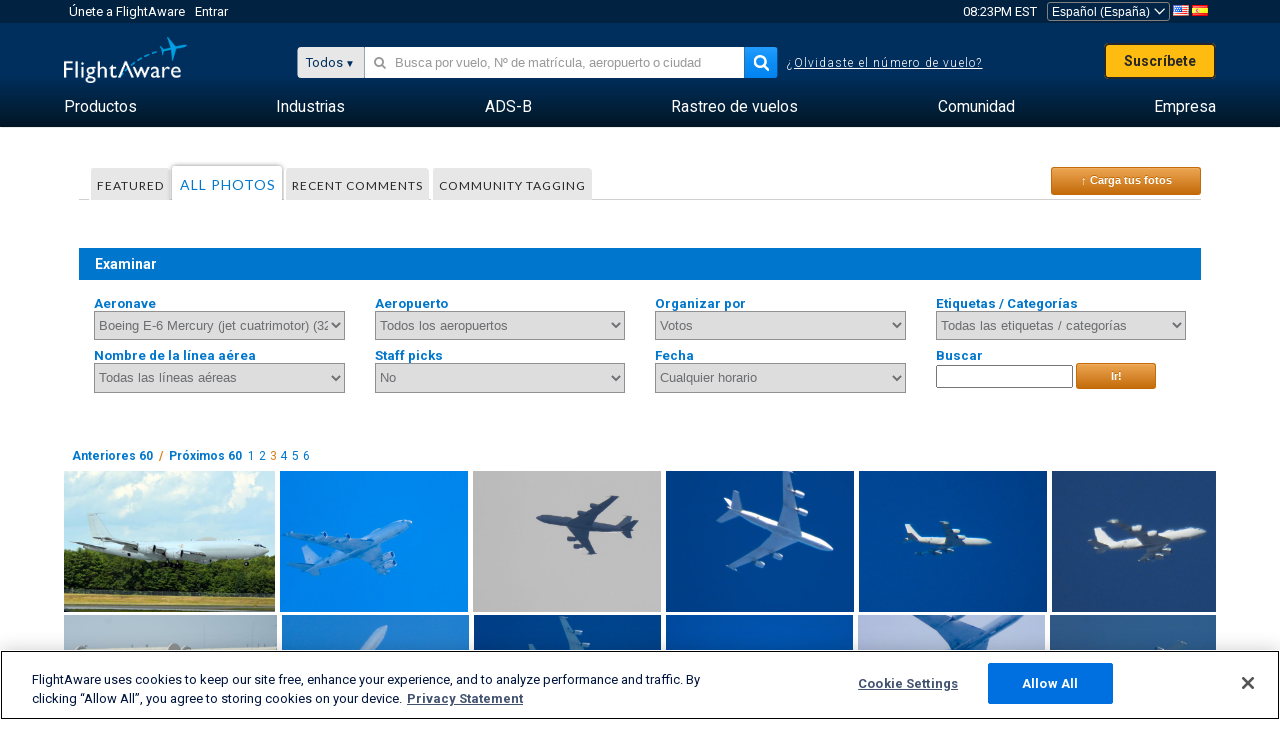

--- FILE ---
content_type: text/html;charset=utf-8
request_url: https://es.flightaware.com/photos/aircrafttype/E6/sort/votes/page/3
body_size: 120614
content:
<!DOCTYPE html>
<html dir="LTR" lang="es" class="responsive-full"  prefix="og: http://ogp.me/ns#">
 <!--
Looking at the source?  Great!
  FlightAware is looking for UI/UX, web, and backend developers, mathematicians and electrical engineers.

Get in touch with us:
https://www.flightaware.com/about/careers

-->
 <head>
	  
      <!-- 	¡Atención! Debes aceptar los Términos de Uso de FlightAware en http://flightaware.com/about/termsofuse
 . Los robots de datos y los agentes de recolección de datos deben usar http://flightaware.com/commercial/flightxml/
            Copyright 2026 FlightAware.  All Rights Reserved. -->
      <meta http-equiv="Content-Type" content="text/html; charset=utf-8" />
      <meta http-equiv="X-UA-Compatible" content="IE=edge" />
      <meta name="twitter:site" content="@FlightAware" />
      <meta name="facebook-domain-verification" content="ijk4kalzz9je9chk38y60825grrr8m" />
      <title>Boeing E-6 Mercury (jet cuatrimotor) (E6) Aircraft (page 3) - FlightAware</title>
<!-- OneTrust Cookies Consent Notice start for flightaware.com -->
			<script type="text/javascript" src="https://cdn.cookielaw.org/consent/1e071528-f870-4d75-8811-974a2ff4e73b/OtAutoBlock.js" ></script>
			<script src="https://cdn.cookielaw.org/scripttemplates/otSDKStub.js"  type="text/javascript" charset="UTF-8" data-domain-script="1e071528-f870-4d75-8811-974a2ff4e73b" ></script>
			<script type="text/javascript">
			window.OneTrustStatus = {
				promise: null,
				resolver: () => {},
				readyCheck: function() {
					if (this.promise) {
						return this.promise;
					}

					if (window.OneTrust || window.Optanon) {
						return Promise.resolve(true);
					}

					this.promise = new Promise((resolve) => {
						this.resolver = resolve;
					});

					return this.promise;
				}
			};

			function OptanonWrapper() {
				// Resolve promise once OneTrust exists
				window.OneTrustStatus.resolver(true);
			}
			</script>
			<!-- OneTrust Cookies Consent Notice end for flightaware.com -->
<meta name="viewport" content="width=device-width, initial-scale=1, user-scalable=no">
  <link rel="icon" type="image/png" sizes="32x32" href="https://www.flightaware.com/images/favicon-32x32.png" />
  <link rel="icon" type="image/png" sizes="16x16" href="https://www.flightaware.com/images/favicon-16x16.png" />
  <link rel="shortcut icon" type="image/x-icon" href="https://www.flightaware.com/images/favicon.ico" />
  <link rel="apple-touch-icon" sizes="120x120" href="https://www.flightaware.com/images/apple-touch-icon-120x120.png" />
  <link rel="apple-touch-icon" sizes="180x180" href="https://www.flightaware.com/images/apple-touch-icon-180x180.png" />
  <link rel="apple-touch-icon" sizes="240x240" href="https://www.flightaware.com/images/apple-touch-icon-240x240.png" />


  <link rel="canonical" href="http://www.flightaware.com/photos/aircrafttype/E6/sort/votes/page/3" />  <link rel="alternate" href="https://ar.flightaware.com/photos/aircrafttype/E6/sort/votes/page/3" hreflang="ar-sa" />
  <link rel="alternate" href="https://de.flightaware.com/photos/aircrafttype/E6/sort/votes/page/3" hreflang="de-de" />
  <link rel="alternate" href="https://uk.flightaware.com/photos/aircrafttype/E6/sort/votes/page/3" hreflang="en-gb" />
  <link rel="alternate" href="https://flightaware.com/photos/aircrafttype/E6/sort/votes/page/3" hreflang="en-us" />
  <link rel="alternate" href="https://es.flightaware.com/photos/aircrafttype/E6/sort/votes/page/3" hreflang="es-es" />
  <link rel="alternate" href="https://fr.flightaware.com/photos/aircrafttype/E6/sort/votes/page/3" hreflang="fr-fr" />
  <link rel="alternate" href="https://he.flightaware.com/photos/aircrafttype/E6/sort/votes/page/3" hreflang="he-il" />
  <link rel="alternate" href="https://hi.flightaware.com/photos/aircrafttype/E6/sort/votes/page/3" hreflang="hi-in" />
  <link rel="alternate" href="https://it.flightaware.com/photos/aircrafttype/E6/sort/votes/page/3" hreflang="it-it" />
  <link rel="alternate" href="https://ja.flightaware.com/photos/aircrafttype/E6/sort/votes/page/3" hreflang="ja-jp" />
  <link rel="alternate" href="https://ko.flightaware.com/photos/aircrafttype/E6/sort/votes/page/3" hreflang="ko-kr" />
  <link rel="alternate" href="https://pt.flightaware.com/photos/aircrafttype/E6/sort/votes/page/3" hreflang="pt-br" />
  <link rel="alternate" href="https://ru.flightaware.com/photos/aircrafttype/E6/sort/votes/page/3" hreflang="ru-ru" />
  <link rel="alternate" href="https://tr.flightaware.com/photos/aircrafttype/E6/sort/votes/page/3" hreflang="tr-tr" />
  <link rel="alternate" href="https://zh.flightaware.com/photos/aircrafttype/E6/sort/votes/page/3" hreflang="zh-cn" />
  <link rel="alternate" href="https://zh-tw.flightaware.com/photos/aircrafttype/E6/sort/votes/page/3" hreflang="zh-tw" />
<!-- non scripts -->
  <link rel="stylesheet" type="text/css"  href="https://www.flightaware.com/include/e5c0ebb2bfa71-foundation/foundation.css" />
  <link rel="stylesheet" type="text/css"  href="https://www.flightaware.com/include/57a7c64138cb-flightaware.css" />
  <link rel="stylesheet" type="text/css"  href="https://www.flightaware.com/include/6bfe2668da28-photos/photos.css" />
  
		<script>
			var url = new URL(window.location);
			// I know delete will always succeed, but it also can
			// break our query params by encoding in an unexpected
			// way. We limit the impact of this by only rewriting
			// if _login is actually present.
			if (url.searchParams.has("_login")) {
				url.searchParams.delete("_login");
			}
			window.history.replaceState({}, document.title, url.pathname + url.search);
		</script>
	
<!--[if lt IE 9]>
			<script>
			document.createElement('header');
			document.createElement('nav');
			document.createElement('section');
			document.createElement('article');
			document.createElement('aside');
			document.createElement('footer');
			document.createElement('hgroup');
			</script>
			<![endif]-->
<!-- scripts -->

<script type="text/javascript">user = {"username":"","TZ":":America/New_York","accounttype":"0","email":"","id":"","locale":"es_ES","lang":"es","name":" ","active":"","arincUser":false,"fboUser":false,"suaCustomer":false,"distance_units":"km","airportCode":"","altitudeDisplay":"meters","speedDisplay":"km","fuelBurnDisplay":"liters","flightpageLayout":"0","comma":".","decimal":",","adhocEnabled":false,"region":"north_america","adblock_page_load_threshold":3,"token":"190382229"};</script>


<script type="text/javascript">var FAIntegrationConfig = {"enabled":false,"idents":[]};</script>


<script type="text/javascript">var airportNamesUrl = 'https://www.flightaware.com/ajax/ignoreall/airport_names_yajl.rvt', airportValidateUrl = 'https://www.flightaware.com/ajax/validate_airport.rvt';</script>

  <script type="text/javascript" src="https://www.flightaware.com/include/0a961d605dff-flightaware.js"   ></script>
  <script type="text/javascript" src="https://www.flightaware.com/ajax/ignoreall/airlines_js.rvt?locale=es_ES&amp;country=US&amp;1"></script>

<script type="text/javascript">
			var isIE10 = false;
			/*@cc_on
			if (/^10/.test(@_jscript_version)) {
				isIE10 = true;
			}
			@*/
		</script>

<link rel='preconnect' href='https://a.pub.network/' crossorigin />
<link rel='preconnect' href='https://b.pub.network/' crossorigin />
<link rel='preconnect' href='https://c.pub.network/' crossorigin />
<link rel='preconnect' href='https://d.pub.network/' crossorigin />
<link rel='preconnect' href='https://c.amazon-adsystem.com' crossorigin />
<link rel='preconnect' href='https://s.amazon-adsystem.com' crossorigin />
<link rel='preconnect' href='https://secure.quantserve.com/' crossorigin />
<link rel='preconnect' href='https://rules.quantcount.com/' crossorigin />
<link rel='preconnect' href='https://pixel.quantserve.com/' crossorigin />
<link rel='preconnect' href='https://cmp.quantcast.com/' crossorigin />
<link rel='preconnect' href='https://btloader.com/' crossorigin />
<link rel='preconnect' href='https://api.btloader.com/' crossorigin />
<link rel='preconnect' href='https://confiant-integrations.global.ssl.fastly.net' crossorigin />

<script data-cfasync='false' type='text/javascript'>
  var freestar = freestar || {};
  freestar.queue = freestar.queue || [];
  freestar.config = freestar.config || {};
  freestar.config.enabled_slots = [];
  freestar.initCallback = function () { (freestar.config.enabled_slots.length === 0) ? freestar.initCallbackCalled = false : freestar.newAdSlots(freestar.config.enabled_slots) }
</script>
<script src='https://a.pub.network/flightaware-com/pubfig.min.js' data-cfasync='false' async></script>


<script type="text/javascript">
			var isIE11 = false;
			var userAgent = navigator.userAgent;
			var appName = navigator.appName;
			if (appName == "Microsoft Internet Explorer") {
				var re = new RegExp("MSIE ([0-9]{1,}[\\.0-9]{0,})");
				isIE11 = re.exec(userAgent) !== null
			} else if (appName == "Netscape") {
				var re  = new RegExp("Trident/.*rv:([0-9]{1,}[\\.0-9]{0,})");
				isIE11 = re.exec(userAgent) !== null
			}
		</script>

<!--[if lt IE 7 ]><script type="text/javascript">var isIE6 = true;</script><![endif]-->
		<!--[if IE 7 ]><script type="text/javascript">var isIE7 = true;</script><![endif]-->
		<!--[if IE 8 ]><script type="text/javascript">var isIE8 = true;</script><![endif]-->
		<!--[if IE 9 ]><script type="text/javascript">var isIE9 = true;</script><![endif]-->
<!-- done emit -->

  <meta name="og:description" content="Fotos aeronáuticas y de aeronaves - ¡Mira, busca o carga fotos! Más de 1 000 000 de fotografías" />
  <meta name="description" content="Fotos aeronáuticas y de aeronaves - ¡Mira, busca o carga fotos! Más de 1 000 000 de fotografías" />
  <meta name="twitter:site" content="@flightaware" />
  <meta name="twitter:card" content="summary" />
  <meta property="og:title" content="Boeing E-6 Mercury (jet cuatrimotor) (E6) Aircraft (page 3) - FlightAware"/>
  <meta property="og:site_name" content="FlightAware"/>
  <meta property="og:url" content="http://www.flightaware.com/photos/aircrafttype/E6/sort/votes/page/3"/>
  <meta property="og:type" content="website"/>
  <meta property="og:image" content="https://es.flightaware.com/images/og_default_image.png" />
</head>
<nav id="mobileNavBar" class="navBarMobile" role="navigation" aria-label="Main navigation">
	<i class="icon-close"></i>
	<a href="/"><img class="flightaware-logo" src="https://www.flightaware.com/images/nav/flightaware-logo-color.png"/></a>

<ul id="listMenuRootMobile" role="menubar">
			<li class="menu_item" role="menuitem" aria-haspopup="true">
				<a  class="menu-item-link">
			<span class="menu-item-title">Productos</span>
	</a>

		<div class="submenu-trigger">
			<i aria-hidden="true"></i>
		</div>

					<div class="submenu" aria-hidden="true">
								<div class="menu-group">
									<p class="menu-group-title">Productos de datos</p>
<ul role="menu">
		<li class="submenu_item" role="menuitem" aria-haspopup="true">
													<a href="/commercial/aeroapi/" class="menu-item-link">
			<div class="menu-item-icon"><img src="https://www.flightaware.com/images/nav/icon-aeroapi.png" /></div>
			<div class="menu-item-text">
				<span class="menu-item-title">AeroAPI</span>
				<span class="menu-item-description">Datos de vuelo API con estado de vuelo on-demand y datos de rastreo de vuelos.</span>
			</div>
	</a>



		</li>
		<li class="submenu_item" role="menuitem" aria-haspopup="true">
													<a href="/commercial/firehose/" class="menu-item-link">
			<div class="menu-item-icon"><img src="https://www.flightaware.com/images/nav/icon-firehose.png" /></div>
			<div class="menu-item-text">
				<span class="menu-item-title">FlightAware Firehose</span>
				<span class="menu-item-description">Provisión de datos de vuelos en streaming para integraciones empresariales con datos de vuelos predictivos, históricos y en tiempo real.</span>
			</div>
	</a>



		</li>
		<li class="submenu_item" role="menuitem" aria-haspopup="true">
													<a href="/commercial/foresight/" class="menu-item-link">
			<div class="menu-item-icon"><img src="https://www.flightaware.com/images/nav/icon-foresight.png" /></div>
			<div class="menu-item-text">
				<span class="menu-item-title">FlightAware Foresight</span>
				<span class="menu-item-description">Tecnología predictiva para fortalecer la confianza de tus clientes en tus operaciones</span>
			</div>
	</a>



		</li>
		<li class="submenu_item" role="menuitem" aria-haspopup="true">
													<a href="/commercial/reports/rapid/" class="menu-item-link">
			<div class="menu-item-icon"><img src="https://www.flightaware.com/images/nav/icon-rapid-reports.png" /></div>
			<div class="menu-item-text">
				<span class="menu-item-title">Rapid Reports</span>
				<span class="menu-item-description">Compra rápidamente informes históricos que se te envían por email.</span>
			</div>
	</a>



		</li>
		<li class="submenu_item" role="menuitem" aria-haspopup="true">
													<a href="/commercial/reports/custom/" class="menu-item-link">
			<div class="menu-item-icon"><img src="https://www.flightaware.com/images/nav/icon-custom-reports.png" /></div>
			<div class="menu-item-text">
				<span class="menu-item-title">Custom Reports</span>
				<span class="menu-item-description">Informes de datos de rastreo de vuelos personalizados y detallados en respuesta a las consultas del usuario.</span>
			</div>
	</a>



		</li>
		<li class="submenu_item" role="menuitem" aria-haspopup="true">
													<a href="/commercial/integrated-maps/" class="menu-item-link">
			<div class="menu-item-icon"><img src="https://www.flightaware.com/images/nav/icon-integrated-mapping.png" /></div>
			<div class="menu-item-text">
				<span class="menu-item-title">Integrated Mapping Solutions</span>
				<span class="menu-item-description">Incorpora los mapas de FlightAware en tus aplicaciones web y móviles</span>
			</div>
	</a>



		</li>
	</ul>								</div>
								<div class="menu-group">
									<p class="menu-group-title">Aplicaciones</p>
<ul role="menu">
		<li class="submenu_item" role="menuitem" aria-haspopup="true">
													<a href="/commercial/aviator/" class="menu-item-link">
			<div class="menu-item-icon"><img src="https://www.flightaware.com/images/nav/icon-aviator.png" /></div>
			<div class="menu-item-text">
				<span class="menu-item-title">FlightAware Aviator</span>
				<span class="menu-item-description">Lo último en rastreo de vuelos para propietarios y operadores de pequeñas aeronaves y aviación general (GA)</span>
			</div>
	</a>



		</li>
		<li class="submenu_item" role="menuitem" aria-haspopup="true">
													<a href="/commercial/premium/" class="menu-item-link">
			<div class="menu-item-icon"><img src="https://www.flightaware.com/images/nav/icon-premium-subscription.png" /></div>
			<div class="menu-item-text">
				<span class="menu-item-title">Premium Subscriptions</span>
				<span class="menu-item-description">Una experiencia de seguimiento de vuelos personalizada con alertas ilimitadas y mucho más.</span>
			</div>
	</a>



		</li>
		<li class="submenu_item" role="menuitem" aria-haspopup="true">
													<a href="/commercial/global/" class="menu-item-link">
			<div class="menu-item-icon"><img src="https://www.flightaware.com/images/nav/icon-flightaware-global.png" /></div>
			<div class="menu-item-text">
				<span class="menu-item-title">FlightAware Global</span>
				<span class="menu-item-description">La plataforma de rastreo de vuelos estándar de la industria para la aviación comercial (BA), propietarios y operadores.</span>
			</div>
	</a>



		</li>
		<li class="submenu_item" role="menuitem" aria-haspopup="true">
													<a href="/commercial/fbo-toolbox/" class="menu-item-link">
			<div class="menu-item-icon"><img src="https://www.flightaware.com/images/nav/icon-fbo-toolbox.png" /></div>
			<div class="menu-item-text">
				<span class="menu-item-title">FlightAware FBO Toolbox</span>
				<span class="menu-item-description">Un rastreo de vuelos completo para mejorar tus operaciones de FBO e incrementar las ventas.</span>
			</div>
	</a>



		</li>
		<li class="submenu_item" role="menuitem" aria-haspopup="true">
													<a href="/commercial/tv/" class="menu-item-link">
			<div class="menu-item-icon"><img src="https://www.flightaware.com/images/nav/icon-flightaware-tv.png" /></div>
			<div class="menu-item-text">
				<span class="menu-item-title">FlightAware TV</span>
				<span class="menu-item-description">Mapas de FlightAware TV en pantalla completa para operadores o FBO.</span>
			</div>
	</a>



		</li>
		<li class="submenu_item" role="menuitem" aria-haspopup="true">
													<a href="/commercial/globalbeacon/" class="menu-item-link">
			<div class="menu-item-icon"><img src="https://www.flightaware.com/images/nav/icon-globalbeacon.png" /></div>
			<div class="menu-item-text">
				<span class="menu-item-title">GlobalBeacon</span>
				<span class="menu-item-description">Alerta y rastreo global de conformidad con el GADSS (Sistema Global de Socorro y Seguridad Aeronáuticos) para líneas aéreas y operadores de aeronaves.</span>
			</div>
	</a>



		</li>
	</ul>								</div>

					</div>
			</li>
			<li class="menu_item" role="menuitem" aria-haspopup="true">
				<a  class="menu-item-link">
			<span class="menu-item-title">Industrias</span>
	</a>

		<div class="submenu-trigger">
			<i aria-hidden="true"></i>
		</div>

					<div class="submenu" aria-hidden="true">
<ul role="menu">
		<li class="submenu_item" role="menuitem" aria-haspopup="true">
											<a href="https://www.flightaware.com/industry/airports" class="menu-item-link">
			<span class="menu-item-title">Aeropuertos</span>
	</a>



		</li>
		<li class="submenu_item" role="menuitem" aria-haspopup="true">
											<a href="https://www.flightaware.com/industry/airlines" class="menu-item-link">
			<span class="menu-item-title">Aerolíneas</span>
	</a>



		</li>
		<li class="submenu_item" role="menuitem" aria-haspopup="true">
											<a href="https://www.flightaware.com/industry/business" class="menu-item-link">
			<span class="menu-item-title">Negocios</span>
	</a>



		</li>
		<li class="submenu_item" role="menuitem" aria-haspopup="true">
											<a href="https://www.flightaware.com/industry/government" class="menu-item-link">
			<span class="menu-item-title">Gobierno</span>
	</a>



		</li>
		<li class="submenu_item" role="menuitem" aria-haspopup="true">
											<a href="https://www.flightaware.com/industry/manufacturer" class="menu-item-link">
			<span class="menu-item-title">Fabricante</span>
	</a>



		</li>
		<li class="submenu_item" role="menuitem" aria-haspopup="true">
											<a href="https://www.flightaware.com/industry/travel" class="menu-item-link">
			<span class="menu-item-title">Viaje</span>
	</a>



		</li>
	</ul>
					</div>
			</li>
			<li class="menu_item" role="menuitem" aria-haspopup="true">
				<a href="/adsb/" class="menu-item-link">
			<span class="menu-item-title">ADS-B</span>
	</a>

		<div class="submenu-trigger">
			<i aria-hidden="true"></i>
		</div>

					<div class="submenu" aria-hidden="true">
<ul role="menu">
		<li class="submenu_item" role="menuitem" aria-haspopup="true">
											<a href="/adsb/stats/" class="menu-item-link">
			<span class="menu-item-title">Estadísticas</span>
	</a>



		</li>
		<li class="submenu_item" role="menuitem" aria-haspopup="true">
											<a href="https://go.flightaware.com/skyawareanywhere" class="menu-item-link">
			<span class="menu-item-title">SkyAware en cualquier parte</span>
	</a>



		</li>
		<li class="submenu_item" role="menuitem" aria-haspopup="true">
											<a href="/adsb/coverage/" class="menu-item-link">
			<span class="menu-item-title">Mapa de Cobertura</span>
	</a>



		</li>
		<li class="submenu_item" role="menuitem" aria-haspopup="true">
											<a href="https://flightaware.store/" class="menu-item-link">
			<span class="menu-item-title">Tienda de ADS-B</span>
	</a>



		</li>
		<li class="submenu_item" role="menuitem" aria-haspopup="true">
											<a href="/adsb/piaware/build/" class="menu-item-link">
			<span class="menu-item-title">Construye un receptor ADS-B de PiAware</span>
	</a>



		</li>
		<li class="submenu_item" role="menuitem" aria-haspopup="true">
											<a href="/adsb/flightfeeder/" class="menu-item-link">
			<span class="menu-item-title">FlightFeeder</span>
	</a>



		</li>
		<li class="submenu_item" role="menuitem" aria-haspopup="true">
											<a href="/adsb/faq/" class="menu-item-link">
			<span class="menu-item-title">Preguntas frecuentes</span>
	</a>



		</li>
	</ul>
					</div>
			</li>
			<li class="menu_item app_links_menu" role="menuitem" aria-haspopup="true">
				<a href="/live" class="menu-item-link">
			<span class="menu-item-title">Rastreo de vuelos</span>
	</a>

		<div class="submenu-trigger">
			<i aria-hidden="true"></i>
		</div>

					<div class="submenu" aria-hidden="true">
								<div class="menu-group">
									<p class="menu-group-title">Demoras y cancelaciones</p>
<ul role="menu">
		<li class="submenu_item" role="menuitem" aria-haspopup="true">
													<a href="/live/cancelled/" class="menu-item-link">
			<span class="menu-item-title">Cancelaciones</span>
	</a>



		</li>
		<li class="submenu_item" role="menuitem" aria-haspopup="true">
													<a href="/live/airport/delays/" class="menu-item-link">
			<span class="menu-item-title">Demoras Aeroportuarias</span>
	</a>



		</li>
		<li class="submenu_item" role="menuitem" aria-haspopup="true">
													<a href="/miserymap/" class="menu-item-link">
			<span class="menu-item-title">MiseryMap</span>
	</a>



		</li>
	</ul>								</div>
								<div class="menu-group">
									<p class="menu-group-title">Buscar vuelos</p>
<ul role="menu">
		<li class="submenu_item" role="menuitem" aria-haspopup="true">
													<a href="/live/findflight/" class="menu-item-link">
			<span class="menu-item-title">Localizador de vuelos</span>
	</a>



		</li>
		<li class="submenu_item" role="menuitem" aria-haspopup="true">
													<a href="/live/fleet/" class="menu-item-link">
			<span class="menu-item-title">Busca por operador</span>
	</a>



		</li>
		<li class="submenu_item" role="menuitem" aria-haspopup="true">
													<a href="/resources/airport/browse/" class="menu-item-link">
			<span class="menu-item-title">Busca por aeropuerto</span>
	</a>



		</li>
		<li class="submenu_item" role="menuitem" aria-haspopup="true">
													<a href="/live/aircrafttype/" class="menu-item-link">
			<span class="menu-item-title">Busca por tipo de aeronave</span>
	</a>



		</li>
	</ul>								</div>
								<div class="menu-group">
									<p class="menu-group-title">Otros</p>
<ul role="menu">
		<li class="submenu_item" role="menuitem" aria-haspopup="true">
													<a href="/live/airport/random" class="menu-item-link">
			<span class="menu-item-title">Aeropuerto aleatorio</span>
	</a>



		</li>
		<li class="submenu_item" role="menuitem" aria-haspopup="true">
													<a href="/live/flight/random" class="menu-item-link">
			<span class="menu-item-title">Vuelo aleatorio</span>
	</a>



		</li>
		<li class="submenu_item" role="menuitem" aria-haspopup="true">
													<a href="/statistics/ifr-route/" class="menu-item-link">
			<span class="menu-item-title">Analizador de ruta IFR</span>
	</a>



		</li>
	</ul>								</div>

					</div>
			</li>
			<li class="menu_item" role="menuitem" aria-haspopup="true">
				<a  class="menu-item-link">
			<span class="menu-item-title">Comunidad</span>
	</a>

		<div class="submenu-trigger">
			<i aria-hidden="true"></i>
		</div>

					<div class="submenu" aria-hidden="true">
								<div class="menu-group">
									<p class="menu-group-title">Fotos</p>
<ul role="menu">
		<li class="submenu_item" role="menuitem" aria-haspopup="true">
													<a href="/photos/" class="menu-item-link">
			<span class="menu-item-title">Fotos más vistas</span>
	</a>



		</li>
		<li class="submenu_item" role="menuitem" aria-haspopup="true">
													<a href="/photos/all/sort/date" class="menu-item-link">
			<span class="menu-item-title">Fotos más recientes</span>
	</a>



		</li>
		<li class="submenu_item" role="menuitem" aria-haspopup="true">
													<a href="/photos/all/sort/votes" class="menu-item-link">
			<span class="menu-item-title">Catalogado más alto</span>
	</a>



		</li>
		<li class="submenu_item" role="menuitem" aria-haspopup="true">
													<a href="/photos/staffpicks" class="menu-item-link">
			<span class="menu-item-title">Las elegidas del staff</span>
	</a>



		</li>
		<li class="submenu_item" role="menuitem" aria-haspopup="true">
													<a href="/photos/recentcomments.rvt?page=1" class="menu-item-link">
			<span class="menu-item-title">Comentarios recientes</span>
	</a>



		</li>
		<li class="submenu_item" role="menuitem" aria-haspopup="true">
													<a href="/photos/crowdsource" class="menu-item-link">
			<span class="menu-item-title">Etiquetado comunitario</span>
	</a>



		</li>
		<li class="submenu_item" role="menuitem" aria-haspopup="true">
													<a href="/photos/upload" class="menu-item-link">
			<span class="menu-item-title">Carga tus fotos</span>
	</a>



		</li>
	</ul>								</div>
								<div class="menu-group">
									<p class="menu-group-title">NOVEDADES</p>
<ul role="menu">
		<li class="submenu_item" role="menuitem" aria-haspopup="true">
													<a href="/squawks/browse/general/recently/popular" class="menu-item-link">
			<span class="menu-item-title">Novedades actuales</span>
	</a>



		</li>
		<li class="submenu_item" role="menuitem" aria-haspopup="true">
													<a href="/squawks/browse/general/24_hours/new" class="menu-item-link">
			<span class="menu-item-title">Últimas novedades</span>
	</a>



		</li>
		<li class="submenu_item" role="menuitem" aria-haspopup="true">
													<a href="/squawks/" class="menu-item-link">
			<span class="menu-item-title">Novedades más leídas</span>
	</a>



		</li>
	</ul>								</div>
								<div class="menu-group">
									<p class="menu-group-title">Foros de discusión</p>
<ul role="menu">
		<li class="submenu_item" role="menuitem" aria-haspopup="true">
													<a href="https://discussions.flightaware.com/" class="menu-item-link">
			<span class="menu-item-title">Todas las conversaciones</span>
	</a>



		</li>
	</ul>								</div>

					</div>
			</li>
			<li class="menu_item" role="menuitem" aria-haspopup="true">
				<a href="/about" class="menu-item-link">
			<span class="menu-item-title">Empresa</span>
	</a>

		<div class="submenu-trigger">
			<i aria-hidden="true"></i>
		</div>

					<div class="submenu" aria-hidden="true">
<ul role="menu">
		<li class="submenu_item" role="menuitem" aria-haspopup="true">
											<a href="/about/" class="menu-item-link">
			<span class="menu-item-title">Acerca de</span>
	</a>



		</li>
		<li class="submenu_item" role="menuitem" aria-haspopup="true">
											<a href="/about/careers/" class="menu-item-link">
			<span class="menu-item-title">Oportunidades laborales</span>
	</a>



		</li>
		<li class="submenu_item" role="menuitem" aria-haspopup="true">
											<a href="/about/datasources/" class="menu-item-link">
			<span class="menu-item-title">Fuentes de datos</span>
	</a>



		</li>
		<li class="submenu_item" role="menuitem" aria-haspopup="true">
											<a href="/about/history.rvt" class="menu-item-link">
			<span class="menu-item-title">Historial</span>
	</a>



		</li>
		<li class="submenu_item" role="menuitem" aria-haspopup="true">
											<a href="https://blog.flightaware.com" class="menu-item-link">
			<span class="menu-item-title">Blog</span>
	</a>



		</li>
		<li class="submenu_item" role="menuitem" aria-haspopup="true">
											<a href="https://flightaware.engineering/" class="menu-item-link">
			<span class="menu-item-title">Blog sobre ingeniería</span>
	</a>



		</li>
		<li class="submenu_item" role="menuitem" aria-haspopup="true">
											<a href="/news/" class="menu-item-link">
			<span class="menu-item-title">Sala de Noticias</span>
	</a>



		</li>
		<li class="submenu_item" role="menuitem" aria-haspopup="true">
											<a href="https://go.flightaware.com/webinars" class="menu-item-link">
			<span class="menu-item-title">Webinars</span>
	</a>



		</li>
		<li class="submenu_item" role="menuitem" aria-haspopup="true">
											<a href="/commercial/advertising/" class="menu-item-link">
			<span class="menu-item-title">Haz publicidad con nosotros</span>
	</a>



		</li>
		<li class="submenu_item" role="menuitem" aria-haspopup="true">
											<a href="/about/faq/" class="menu-item-link">
			<span class="menu-item-title">Preguntas frecuentes</span>
	</a>



		</li>
		<li class="submenu_item" role="menuitem" aria-haspopup="true">
											<a href="/about/contact/" class="menu-item-link">
			<span class="menu-item-title">Contáctanos</span>
	</a>



		</li>
	</ul>
					</div>
			</li>
</ul>

		<div class="user-account">
		<div id="signUpButtonMobile"><a href="/account/join/">Crea una Cuenta de FlightAware</a></div>
		<a href="/account/login/">o inicia sesión en una cuenta existente</a>
	</div>

	<div class="app-download">
		<div>Obtén la app de FlightAware para la mejor experiencia de rastreo de vuelos en tu dispositivo.</div>
		<div class="app-links">
			<a href="https://apps.apple.com/us/app/live-flight-tracker/id316793974" target="_blank">
				<img src="https://www.flightaware.com/images/app-store-badge.svg" alt="iOS App">
			</a>
			<a href="https://play.google.com/store/apps/details?id=com.flightaware.android.liveFlightTracker"
				target="_blank">
				<img src="https://www.flightaware.com/images/google-play-badge.png" alt="Google Play App">
			</a>
		</div>
	</div>
</nav><div id="mainBody"><header role="banner" id="topWrapper"><div class="topMenuBarWrapper accountHighlight"><nav class="topMenuBar"><div class="topMenuList"><div class="sp_menu_item"><a href="https://login.flightaware.com/signup"><i class="fa fa-plane"></i> Únete a FlightAware</a></div><div class="sp_menu_item"><a href="https://login.flightaware.com/signin"><i class="fa fa-plane"></i> Entrar</a></div><div aria-label="Reloj" id="headerClock" class="sp_menu_item fadate-clock noHover"><span title="EST">08:23PM EST</span>
</div><div class="sp_menu_item noHover " id="LocaleTopBoxItem"><div id="LocaleTopBox"><form  action="https://es.flightaware.com/account/locale_switch.rvt" method="get" style="display: inline;">
 <select name="locale"  aria-label="Selector de lugar" class="localePicker" onchange="this.form.submit();">
  <option value="ar_SA">العربية</option>
  <option value="cs_CZ">Čeština</option>
  <option value="de_DE">Deutsch</option>
  <option value="en_AU">English (Australia)</option>
  <option value="en_CA">English (Canada)</option>
  <option value="en_GB">English (UK)</option>
  <option value="en_US">English (USA)</option>
  <option value="es_ES" selected="selected">Español (España)</option>
  <option value="es_MX">Español</option>
  <option value="fi_FI">Suomi</option>
  <option value="fr_CA">Français (Canada)</option>
  <option value="fr_FR">Français (France)</option>
  <option value="he_IL">עִבְרִית</option>
  <option value="hi_IN">हिन्दी</option>
  <option value="hr_HR">Hrvatski</option>
  <option value="it_IT">Italiano</option>
  <option value="ja_JP">日本語</option>
  <option value="ko_KR">한국어</option>
  <option value="pl_PL">Polski</option>
  <option value="pt_BR">Português (Brasil)</option>
  <option value="pt_PT">Português (Portugal)</option>
  <option value="ru_RU">Русский</option>
  <option value="tr_TR">Türkçe</option>
  <option value="zh_CN">中文(简体)</option>
  <option value="zh_HK">中文(香港)</option>
  <option value="zh_TW">中文(台灣)</option>
 </select>
 <input type="hidden" name="csrf_token" value="190382229" />
</form>
<a href="https://es.flightaware.com/account/locale_switch.rvt?csrf_token=190382229&locale=en_US"><img height="11" width="16" src="https://www.flightaware.com/images/countries/US.png" alt="US Flag" title="Switch to US FlightAware" /></a>&nbsp;<a href="https://es.flightaware.com/account/locale_switch.rvt?csrf_token=190382229&locale=es_ES"><img height="11" width="16" src="https://www.flightaware.com/images/countries/ES.png" alt="ES Flag" title="Switch to ES FlightAware" /></a>&nbsp;</div></div></div></nav></div><div id="topContent"><div class="menuIcon"><i class="fa fa-bars"></i></div><div class="logoLeft float_left"><a href="/"><img src="https://www.flightaware.com/images/nav/flightaware-logo.png" alt="FlightAware" class="faLogo " /></a></div><div id="headerSearchForm" class="headerTrack"><div class="flightSearchForm"><div class="searchToggle text_align_right" > <div class="search_in"><span class="search_in_content">Todos</span><select aria-label="Método de búsqueda" class="trackSelect"><option value="omniSearch">Todos</option><option value="routeSearch">Ruta</option><option value="airlineSearch">Vuelo de línea aérea comercial</option><option value="privateSearch">Vuelo privado (matrícula Nº)</option><option value="airportSearch">Aeropuerto</option></select></div></div><div id="omniSearch" data-fa-search-type="omniSearch" class="searchOption active"><div class="fa_omnisearch_container"><form id="omnisearch_form" method="get" action="//es.flightaware.com/ajax/ignoreall/omnisearch/disambiguation.rvt"><input type="hidden" name="searchterm" value=""><input type="hidden" name="token" value=""><input type="hidden" id="omni_headerSearchForm" data-version="50" data-server="www.flightaware.com" data-alias="es.flightaware.com"  data-startsearch="Favor de comenzar la búsqueda para recibir sugerencias"   data-ambiguous="Más resultados para %1..."   data-searching="Buscando..."   data-recent="Búsquedas recientes"   data-placeholder="&#xf002;&nbsp;&nbsp; Busca por vuelo, Nº de matrícula, aeropuerto o ciudad"  tabindex="0"><div style="display:none;" class="omnisearch_loading"><i class="fa fa-spinner fa-pulse"></i></div></form></div></div><div data-fa-search-type="routeSearch" class="searchOption routeSearch hide text_align_left" ><form action="/live/findflight"><div class="trackInputContainer"><div class="trackInput"><input name="origin" class="trackRouteOrigin" type="text" placeholder="Origen" title="Origen" aria-label="Origen"  /></div></div><div tabindex="0" role="button" class="route_swap"> <div class="header_swap"><img alt="Swap" src="https://www.flightaware.com/images/home_main/flip_fields.svg" /></div></div><div class="trackInputContainer"><div class="trackInput"><input name="destination" class="trackRouteDestination" type="text" placeholder="Destino " title="Destino " aria-label="Destino " /></div></div><input type="submit" hidefocus="true" style="display: none;"></input></form></div><div data-fa-search-type="airlineSearch" class="searchOption multiple hide text_align_left" > <form class="airlineSearch" action="/live/form.rvt"><div class="trackInputContainer airlineName "><div class="trackInput"><input id="airline_name" name="q" class="trackAirlineName" type="text" title="Línea aérea" aria-label="Línea aérea (Ej. United)" placeholder="Línea aérea"/></div></div><div class="trackInputContainer flightNumber "><div class="trackInput"><input id="ident_suffix" name="ident_suffix" class="trackAirlineNumber" type="text" title="Nº de vuelo:" aria-label="Nº de vuelo: (Ej. 450)" placeholder="Nº de vuelo:" /></div></div><input type="hidden" id="ident_prefix" name="ident_prefix"><input type="submit" hidefocus="true" style="display: none;"></input><span class="fa fa-times-circle-o" id="airlineSearchCancel"></span></form></div><form id="privateSearch" data-fa-search-type="privateSearch" class="searchOption hide text_align_left" action="/live/form.rvt"><div class="trackInput"><input name="ident" class="trackTail" value="" type="text" title="Nº de vuelo/matrícula (Ej. N123AB)" aria-label="Nº de vuelo/matrícula (Ej. N123AB)" placeholder="Nº de vuelo/matrícula (Ej. N123AB)" /></div></form><form id="airportSearch" data-fa-search-type="airportSearch" class="searchOption multiple hide text_align_left" action="/live/form.rvt"><div class="trackInput"><input name="airport" id="airport" class="trackAirportCode" type="text" title="Código de aeropuerto (Ej. KJFK)" aria-label="Código de aeropuerto (Ej. KJFK)" value="" placeholder="Código de aeropuerto (Ej. KJFK)" /></div><div class="trackInput"><input id="airport_name_or_city" name="airport_name_or_city" class="trackAirportCity" type="text" title="Ciudad / aeropuerto (Ej. New York)" aria-label="Ciudad / aeropuerto (Ej. New York)" placeholder="Ciudad / aeropuerto (Ej. New York)" /></div><input type="submit" hidefocus="true" style="display: none;"></input></form><div class="trackSubmit"><button type="submit" class="blue_button"><img src="https://www.flightaware.com/images/icons/searchIcon-white.svg" alt="Submit Search"/></button></div></div></div><div id="signUpButton"><a href="/account/join/">Suscríbete</a></div><nav class="navBar" role="navigation" aria-label="Main navigation">

<ul id="listMenuRoot" role="menubar">
			<li class="menu_item" role="menuitem" aria-haspopup="true">
				<a  class="menu-item-link">
			<span class="menu-item-title">Productos</span>
	</a>


					<div class="submenu" aria-hidden="true">
								<div class="menu-group">
									<p class="menu-group-title">Productos de datos</p>
<ul role="menu">
		<li class="submenu_item" role="menuitem" aria-haspopup="true">
													<a href="/commercial/aeroapi/" class="menu-item-link">
			<div class="menu-item-icon"><img src="https://www.flightaware.com/images/nav/icon-aeroapi.png" /></div>
			<div class="menu-item-text">
				<span class="menu-item-title">AeroAPI</span>
				<span class="menu-item-description">Datos de vuelo API con estado de vuelo on-demand y datos de rastreo de vuelos.</span>
			</div>
	</a>



		</li>
		<li class="submenu_item" role="menuitem" aria-haspopup="true">
													<a href="/commercial/firehose/" class="menu-item-link">
			<div class="menu-item-icon"><img src="https://www.flightaware.com/images/nav/icon-firehose.png" /></div>
			<div class="menu-item-text">
				<span class="menu-item-title">FlightAware Firehose</span>
				<span class="menu-item-description">Provisión de datos de vuelos en streaming para integraciones empresariales con datos de vuelos predictivos, históricos y en tiempo real.</span>
			</div>
	</a>



		</li>
		<li class="submenu_item" role="menuitem" aria-haspopup="true">
													<a href="/commercial/foresight/" class="menu-item-link">
			<div class="menu-item-icon"><img src="https://www.flightaware.com/images/nav/icon-foresight.png" /></div>
			<div class="menu-item-text">
				<span class="menu-item-title">FlightAware Foresight</span>
				<span class="menu-item-description">Tecnología predictiva para fortalecer la confianza de tus clientes en tus operaciones</span>
			</div>
	</a>



		</li>
		<li class="submenu_item" role="menuitem" aria-haspopup="true">
													<a href="/commercial/reports/rapid/" class="menu-item-link">
			<div class="menu-item-icon"><img src="https://www.flightaware.com/images/nav/icon-rapid-reports.png" /></div>
			<div class="menu-item-text">
				<span class="menu-item-title">Rapid Reports</span>
				<span class="menu-item-description">Compra rápidamente informes históricos que se te envían por email.</span>
			</div>
	</a>



		</li>
		<li class="submenu_item" role="menuitem" aria-haspopup="true">
													<a href="/commercial/reports/custom/" class="menu-item-link">
			<div class="menu-item-icon"><img src="https://www.flightaware.com/images/nav/icon-custom-reports.png" /></div>
			<div class="menu-item-text">
				<span class="menu-item-title">Custom Reports</span>
				<span class="menu-item-description">Informes de datos de rastreo de vuelos personalizados y detallados en respuesta a las consultas del usuario.</span>
			</div>
	</a>



		</li>
		<li class="submenu_item" role="menuitem" aria-haspopup="true">
													<a href="/commercial/integrated-maps/" class="menu-item-link">
			<div class="menu-item-icon"><img src="https://www.flightaware.com/images/nav/icon-integrated-mapping.png" /></div>
			<div class="menu-item-text">
				<span class="menu-item-title">Integrated Mapping Solutions</span>
				<span class="menu-item-description">Incorpora los mapas de FlightAware en tus aplicaciones web y móviles</span>
			</div>
	</a>



		</li>
	</ul>								</div>
								<div class="menu-group">
									<p class="menu-group-title">Aplicaciones</p>
<ul role="menu">
		<li class="submenu_item" role="menuitem" aria-haspopup="true">
													<a href="/commercial/aviator/" class="menu-item-link">
			<div class="menu-item-icon"><img src="https://www.flightaware.com/images/nav/icon-aviator.png" /></div>
			<div class="menu-item-text">
				<span class="menu-item-title">FlightAware Aviator</span>
				<span class="menu-item-description">Lo último en rastreo de vuelos para propietarios y operadores de pequeñas aeronaves y aviación general (GA)</span>
			</div>
	</a>



		</li>
		<li class="submenu_item" role="menuitem" aria-haspopup="true">
													<a href="/commercial/premium/" class="menu-item-link">
			<div class="menu-item-icon"><img src="https://www.flightaware.com/images/nav/icon-premium-subscription.png" /></div>
			<div class="menu-item-text">
				<span class="menu-item-title">Premium Subscriptions</span>
				<span class="menu-item-description">Una experiencia de seguimiento de vuelos personalizada con alertas ilimitadas y mucho más.</span>
			</div>
	</a>



		</li>
		<li class="submenu_item" role="menuitem" aria-haspopup="true">
													<a href="/commercial/global/" class="menu-item-link">
			<div class="menu-item-icon"><img src="https://www.flightaware.com/images/nav/icon-flightaware-global.png" /></div>
			<div class="menu-item-text">
				<span class="menu-item-title">FlightAware Global</span>
				<span class="menu-item-description">La plataforma de rastreo de vuelos estándar de la industria para la aviación comercial (BA), propietarios y operadores.</span>
			</div>
	</a>



		</li>
		<li class="submenu_item" role="menuitem" aria-haspopup="true">
													<a href="/commercial/fbo-toolbox/" class="menu-item-link">
			<div class="menu-item-icon"><img src="https://www.flightaware.com/images/nav/icon-fbo-toolbox.png" /></div>
			<div class="menu-item-text">
				<span class="menu-item-title">FlightAware FBO Toolbox</span>
				<span class="menu-item-description">Un rastreo de vuelos completo para mejorar tus operaciones de FBO e incrementar las ventas.</span>
			</div>
	</a>



		</li>
		<li class="submenu_item" role="menuitem" aria-haspopup="true">
													<a href="/commercial/tv/" class="menu-item-link">
			<div class="menu-item-icon"><img src="https://www.flightaware.com/images/nav/icon-flightaware-tv.png" /></div>
			<div class="menu-item-text">
				<span class="menu-item-title">FlightAware TV</span>
				<span class="menu-item-description">Mapas de FlightAware TV en pantalla completa para operadores o FBO.</span>
			</div>
	</a>



		</li>
		<li class="submenu_item" role="menuitem" aria-haspopup="true">
													<a href="/commercial/globalbeacon/" class="menu-item-link">
			<div class="menu-item-icon"><img src="https://www.flightaware.com/images/nav/icon-globalbeacon.png" /></div>
			<div class="menu-item-text">
				<span class="menu-item-title">GlobalBeacon</span>
				<span class="menu-item-description">Alerta y rastreo global de conformidad con el GADSS (Sistema Global de Socorro y Seguridad Aeronáuticos) para líneas aéreas y operadores de aeronaves.</span>
			</div>
	</a>



		</li>
	</ul>								</div>

					</div>
			</li>
			<li class="menu_item" role="menuitem" aria-haspopup="true">
				<a  class="menu-item-link">
			<span class="menu-item-title">Industrias</span>
	</a>


					<div class="submenu" aria-hidden="true">
<ul role="menu">
		<li class="submenu_item" role="menuitem" aria-haspopup="true">
											<a href="https://www.flightaware.com/industry/airports" class="menu-item-link">
			<span class="menu-item-title">Aeropuertos</span>
	</a>



		</li>
		<li class="submenu_item" role="menuitem" aria-haspopup="true">
											<a href="https://www.flightaware.com/industry/airlines" class="menu-item-link">
			<span class="menu-item-title">Aerolíneas</span>
	</a>



		</li>
		<li class="submenu_item" role="menuitem" aria-haspopup="true">
											<a href="https://www.flightaware.com/industry/business" class="menu-item-link">
			<span class="menu-item-title">Negocios</span>
	</a>



		</li>
		<li class="submenu_item" role="menuitem" aria-haspopup="true">
											<a href="https://www.flightaware.com/industry/government" class="menu-item-link">
			<span class="menu-item-title">Gobierno</span>
	</a>



		</li>
		<li class="submenu_item" role="menuitem" aria-haspopup="true">
											<a href="https://www.flightaware.com/industry/manufacturer" class="menu-item-link">
			<span class="menu-item-title">Fabricante</span>
	</a>



		</li>
		<li class="submenu_item" role="menuitem" aria-haspopup="true">
											<a href="https://www.flightaware.com/industry/travel" class="menu-item-link">
			<span class="menu-item-title">Viaje</span>
	</a>



		</li>
	</ul>
					</div>
			</li>
			<li class="menu_item" role="menuitem" aria-haspopup="true">
				<a href="/adsb/" class="menu-item-link">
			<span class="menu-item-title">ADS-B</span>
	</a>


					<div class="submenu" aria-hidden="true">
<ul role="menu">
		<li class="submenu_item" role="menuitem" aria-haspopup="true">
											<a href="/adsb/stats/" class="menu-item-link">
			<span class="menu-item-title">Estadísticas</span>
	</a>



		</li>
		<li class="submenu_item" role="menuitem" aria-haspopup="true">
											<a href="https://go.flightaware.com/skyawareanywhere" class="menu-item-link">
			<span class="menu-item-title">SkyAware en cualquier parte</span>
	</a>



		</li>
		<li class="submenu_item" role="menuitem" aria-haspopup="true">
											<a href="/adsb/coverage/" class="menu-item-link">
			<span class="menu-item-title">Mapa de Cobertura</span>
	</a>



		</li>
		<li class="submenu_item" role="menuitem" aria-haspopup="true">
											<a href="https://flightaware.store/" class="menu-item-link">
			<span class="menu-item-title">Tienda de ADS-B</span>
	</a>



		</li>
		<li class="submenu_item" role="menuitem" aria-haspopup="true">
											<a href="/adsb/piaware/build/" class="menu-item-link">
			<span class="menu-item-title">Construye un receptor ADS-B de PiAware</span>
	</a>



		</li>
		<li class="submenu_item" role="menuitem" aria-haspopup="true">
											<a href="/adsb/flightfeeder/" class="menu-item-link">
			<span class="menu-item-title">FlightFeeder</span>
	</a>



		</li>
		<li class="submenu_item" role="menuitem" aria-haspopup="true">
											<a href="/adsb/faq/" class="menu-item-link">
			<span class="menu-item-title">Preguntas frecuentes</span>
	</a>



		</li>
	</ul>
					</div>
			</li>
			<li class="menu_item app_links_menu" role="menuitem" aria-haspopup="true">
				<a href="/live" class="menu-item-link">
			<span class="menu-item-title">Rastreo de vuelos</span>
	</a>


					<div class="submenu" aria-hidden="true">
								<div class="menu-group">
									<p class="menu-group-title">Demoras y cancelaciones</p>
<ul role="menu">
		<li class="submenu_item" role="menuitem" aria-haspopup="true">
													<a href="/live/cancelled/" class="menu-item-link">
			<span class="menu-item-title">Cancelaciones</span>
	</a>



		</li>
		<li class="submenu_item" role="menuitem" aria-haspopup="true">
													<a href="/live/airport/delays/" class="menu-item-link">
			<span class="menu-item-title">Demoras Aeroportuarias</span>
	</a>



		</li>
		<li class="submenu_item" role="menuitem" aria-haspopup="true">
													<a href="/miserymap/" class="menu-item-link">
			<span class="menu-item-title">MiseryMap</span>
	</a>



		</li>
	</ul>								</div>
								<div class="menu-group">
									<p class="menu-group-title">Buscar vuelos</p>
<ul role="menu">
		<li class="submenu_item" role="menuitem" aria-haspopup="true">
													<a href="/live/findflight/" class="menu-item-link">
			<span class="menu-item-title">Localizador de vuelos</span>
	</a>



		</li>
		<li class="submenu_item" role="menuitem" aria-haspopup="true">
													<a href="/live/fleet/" class="menu-item-link">
			<span class="menu-item-title">Busca por operador</span>
	</a>



		</li>
		<li class="submenu_item" role="menuitem" aria-haspopup="true">
													<a href="/resources/airport/browse/" class="menu-item-link">
			<span class="menu-item-title">Busca por aeropuerto</span>
	</a>



		</li>
		<li class="submenu_item" role="menuitem" aria-haspopup="true">
													<a href="/live/aircrafttype/" class="menu-item-link">
			<span class="menu-item-title">Busca por tipo de aeronave</span>
	</a>



		</li>
	</ul>								</div>
								<div class="menu-group">
									<p class="menu-group-title">Otros</p>
<ul role="menu">
		<li class="submenu_item" role="menuitem" aria-haspopup="true">
													<a href="/live/airport/random" class="menu-item-link">
			<span class="menu-item-title">Aeropuerto aleatorio</span>
	</a>



		</li>
		<li class="submenu_item" role="menuitem" aria-haspopup="true">
													<a href="/live/flight/random" class="menu-item-link">
			<span class="menu-item-title">Vuelo aleatorio</span>
	</a>



		</li>
		<li class="submenu_item" role="menuitem" aria-haspopup="true">
													<a href="/statistics/ifr-route/" class="menu-item-link">
			<span class="menu-item-title">Analizador de ruta IFR</span>
	</a>



		</li>
	</ul>								</div>

							<div class="app-links">
		<div class="download-message">Descarga la <a href="/mobile/">app de FlightAware</a> hoy.</div>
		<div class="download-links">
			<div>
				<a href="https://apps.apple.com/us/app/live-flight-tracker/id316793974" target="_blank">
					<img src="https://www.flightaware.com/images/app-store-badge.svg" alt="linkedin">
				</a>
			</div>
			<div>
				<a href="https://play.google.com/store/apps/details?id=com.flightaware.android.liveFlightTracker"
				target="_blank">
					<img src="https://www.flightaware.com/images/google-play-badge.png" alt="linkedin">
				</a>
			</div>
		</div>						
</div>
					</div>
			</li>
			<li class="menu_item" role="menuitem" aria-haspopup="true">
				<a  class="menu-item-link">
			<span class="menu-item-title">Comunidad</span>
	</a>


					<div class="submenu" aria-hidden="true">
								<div class="menu-group">
									<p class="menu-group-title">Fotos</p>
<ul role="menu">
		<li class="submenu_item" role="menuitem" aria-haspopup="true">
													<a href="/photos/" class="menu-item-link">
			<span class="menu-item-title">Fotos más vistas</span>
	</a>



		</li>
		<li class="submenu_item" role="menuitem" aria-haspopup="true">
													<a href="/photos/all/sort/date" class="menu-item-link">
			<span class="menu-item-title">Fotos más recientes</span>
	</a>



		</li>
		<li class="submenu_item" role="menuitem" aria-haspopup="true">
													<a href="/photos/all/sort/votes" class="menu-item-link">
			<span class="menu-item-title">Catalogado más alto</span>
	</a>



		</li>
		<li class="submenu_item" role="menuitem" aria-haspopup="true">
													<a href="/photos/staffpicks" class="menu-item-link">
			<span class="menu-item-title">Las elegidas del staff</span>
	</a>



		</li>
		<li class="submenu_item" role="menuitem" aria-haspopup="true">
													<a href="/photos/recentcomments.rvt?page=1" class="menu-item-link">
			<span class="menu-item-title">Comentarios recientes</span>
	</a>



		</li>
		<li class="submenu_item" role="menuitem" aria-haspopup="true">
													<a href="/photos/crowdsource" class="menu-item-link">
			<span class="menu-item-title">Etiquetado comunitario</span>
	</a>



		</li>
		<li class="submenu_item" role="menuitem" aria-haspopup="true">
													<a href="/photos/upload" class="menu-item-link">
			<span class="menu-item-title">Carga tus fotos</span>
	</a>



		</li>
	</ul>								</div>
								<div class="menu-group">
									<p class="menu-group-title">NOVEDADES</p>
<ul role="menu">
		<li class="submenu_item" role="menuitem" aria-haspopup="true">
													<a href="/squawks/browse/general/recently/popular" class="menu-item-link">
			<span class="menu-item-title">Novedades actuales</span>
	</a>



		</li>
		<li class="submenu_item" role="menuitem" aria-haspopup="true">
													<a href="/squawks/browse/general/24_hours/new" class="menu-item-link">
			<span class="menu-item-title">Últimas novedades</span>
	</a>



		</li>
		<li class="submenu_item" role="menuitem" aria-haspopup="true">
													<a href="/squawks/" class="menu-item-link">
			<span class="menu-item-title">Novedades más leídas</span>
	</a>



		</li>
	</ul>								</div>
								<div class="menu-group">
									<p class="menu-group-title">Foros de discusión</p>
<ul role="menu">
		<li class="submenu_item" role="menuitem" aria-haspopup="true">
													<a href="https://discussions.flightaware.com/" class="menu-item-link">
			<span class="menu-item-title">Todas las conversaciones</span>
	</a>



		</li>
	</ul>								</div>

					</div>
			</li>
			<li class="menu_item" role="menuitem" aria-haspopup="true">
				<a href="/about" class="menu-item-link">
			<span class="menu-item-title">Empresa</span>
	</a>


					<div class="submenu" aria-hidden="true">
<ul role="menu">
		<li class="submenu_item" role="menuitem" aria-haspopup="true">
											<a href="/about/" class="menu-item-link">
			<span class="menu-item-title">Acerca de</span>
	</a>



		</li>
		<li class="submenu_item" role="menuitem" aria-haspopup="true">
											<a href="/about/careers/" class="menu-item-link">
			<span class="menu-item-title">Oportunidades laborales</span>
	</a>



		</li>
		<li class="submenu_item" role="menuitem" aria-haspopup="true">
											<a href="/about/datasources/" class="menu-item-link">
			<span class="menu-item-title">Fuentes de datos</span>
	</a>



		</li>
		<li class="submenu_item" role="menuitem" aria-haspopup="true">
											<a href="/about/history.rvt" class="menu-item-link">
			<span class="menu-item-title">Historial</span>
	</a>



		</li>
		<li class="submenu_item" role="menuitem" aria-haspopup="true">
											<a href="https://blog.flightaware.com" class="menu-item-link">
			<span class="menu-item-title">Blog</span>
	</a>



		</li>
		<li class="submenu_item" role="menuitem" aria-haspopup="true">
											<a href="https://flightaware.engineering/" class="menu-item-link">
			<span class="menu-item-title">Blog sobre ingeniería</span>
	</a>



		</li>
		<li class="submenu_item" role="menuitem" aria-haspopup="true">
											<a href="/news/" class="menu-item-link">
			<span class="menu-item-title">Sala de Noticias</span>
	</a>



		</li>
		<li class="submenu_item" role="menuitem" aria-haspopup="true">
											<a href="https://go.flightaware.com/webinars" class="menu-item-link">
			<span class="menu-item-title">Webinars</span>
	</a>



		</li>
		<li class="submenu_item" role="menuitem" aria-haspopup="true">
											<a href="/commercial/advertising/" class="menu-item-link">
			<span class="menu-item-title">Haz publicidad con nosotros</span>
	</a>



		</li>
		<li class="submenu_item" role="menuitem" aria-haspopup="true">
											<a href="/about/faq/" class="menu-item-link">
			<span class="menu-item-title">Preguntas frecuentes</span>
	</a>



		</li>
		<li class="submenu_item" role="menuitem" aria-haspopup="true">
											<a href="/about/contact/" class="menu-item-link">
			<span class="menu-item-title">Contáctanos</span>
	</a>



		</li>
	</ul>
					</div>
			</li>
</ul>

</nav></header><div class="pageContainer">



<div class="ad-box-banner">
	
    <!-- Tag ID: flightaware_photos -->
    <div align='center' data-freestar-ad='' id='flightaware_photos'>
        <script data-cfasync='false' type='text/javascript'>
            freestar.queue.push(function() {
            freestar.newAdSlots([{
                placementName: 'flightaware_photos',
                slotId: 'flightaware_photos'
            }], 'flightaware_photos')});
            freestar.queue.push(function() {googletag.pubads().setTargeting('aeroapi_user', '0').setTargeting('aircraft_type', '').setTargeting('aviator_user', '0').setTargeting('dcove', 'd').setTargeting('global_user', '0').setTargeting('ident', '').setTargeting('lang', 'es').setTargeting('locale', 'es_ES').setTargeting('suffix', '').setTargeting('tagName', 'picture').setTargeting('type', 'ga').setTargeting('unitName', 'picture').setTargeting('userGen', 't')});
        </script>
    </div>
    
</div>

<div class="row subnav-row">
	<div class="small12-12 column">
		
		<nav class="subnav navcontainer">
			<span class="navigation_in_content"></span>
			<ul id="profileNavlist">
	<li class="">  <a class="" href="/photos">Featured</a></li><li class="current">  <a class="current" href="/photos/all">All Photos</a></li><li class="">  <a class="" href="/photos/recentcomments.rvt">Recent Comments</a></li><li class="">  <a class="" href="/photos/crowdsource">Community Tagging</a></li>
			</ul>
		</nav>
	
		<a class="photoUploadLink" href="/photos/upload">
			<button title="Upload Photos" class="orange button">
				&uarr; Carga tus fotos
			</button>
		</a>
	</div>
</div>

<script type="text/javascript">
 $(document).ready(function() {
	 $('.photoSearchFormElement').change(function() {
		 var thisId = $(this).attr('id');

		 // don't clear other fields if only sort changed
		 if (thisId !== 'photoSearchSortFilter') {
			 var formElements = $('.photoSearchFormElement');

			 // unset every other search field except the one that changed... :(
			 $.each(
				 formElements,
				 function( intIndex, objValue ){
					 if ($(this).attr('id') != thisId) {
						 switch ($(this).attr('id')) {
							 case 'photoSearchTag':
								 // don't unset tag if keyword is what has changed
								 if (thisId != 'photoSearchKeyword') { $(this).val('all'); }
								 break;
							 case 'photoSearchKeyword':
								 //don't null keyword search if changed field is photoSearchTag
								 if (thisId != 'photoSearchTag') { $(this).val(''); }
								 break;
							 case 'photoSearchStaffpicks':
								 $(this).val('no');
								 break;
							 case 'photoSearchSortFilter':
								 break;
							 default:
								 $(this).val('all');
								 break;
						 }
					 }
				 });
		 }

		 //if it's not a keyword search, automatically submit form:
     if ($(this).attr('id') != 'photoSearchTag' && $(this).attr('id') != 'photoSearchKeyword' && $(this).val() != 'all') {
			 $('#dynamicPhotoSearch').submit();
		 } else if ($(this).attr('id') == 'photoSearchTag') {
			 $('#photoSearchKeyword').focus();
		 }

	 });

	 $('#dynamicPhotoSearch').submit(function() {
		 if ($.trim($('#photoSearchKeyword').val()) != '' && $('#photoSearchTag').val() == 'all') {
			 alert('To use the freeform search you must select a Tag / Category.');
			 $('#photoSearchTag').focus();
   		 return false;
		 }
	 });


 });
</script>

<form  action="/live/form.rvt" id="dynamicPhotoSearch" method="get" name="dynamicPhotoSearch">


<div class="row">
	<div class="columnHeading1">
		Examinar
	</div>
	<div class="small12-12 columns search-panel">
		<form class="photo-search responsiveForm" action="/live/form.rvt">
			<div class="row">
				<div class="medium12-3 column">
					<label class="photoSearchLabel" for="photoSearchAircraftType">Aeronave</label>
					<select name="photoSearchAircraftType" id="photoSearchAircraftType" class="photoSearchFormElement"><option value="all">Todas las aeronaves</option><option value="A500">Adam A-500 (de dos pistones) (36)</option><option value="M339">AERMACCHI MB-339 (jet monomotor) (88)</option><option value="L39">Aero L-39 Albatros (jet monomotor) (1.169)</option><option value="L29">Aero L-29 Delfin (jet monomotor) (166)</option><option value="AAT3">AERO (3) AT-3 (Monomotor de pistón) (12)</option><option value="AB11">AERO BOERO AB-115 (Monomotor de pistón) (25)</option><option value="AC50">Aero Commander 500 (de dos pistones) (626)</option><option value="AC68">Aero U-9 Commander 680 Super (de dos pistones) (71)</option><option value="AC56">Aero U-4A Commander 560 (de dos pistones) (26)</option><option value="L159">Aero L-159 (jet monomotor) (23)</option><option value="SGUP">Aero Spacelines Super Guppy (cuatrimotor turbopropulsor) (160)</option><option value="AR15">AERONCA Sedan (Monomotor de pistón) (31)</option><option value="A19">AEROPRACT A-19 (Monomotor de pistón) (24)</option><option value="A21">AEROPRACT Solo (Monomotor de pistón) (17)</option><option value="AP22">AEROPRAKT A-22 (Monomotor de pistón) (41)</option><option value="AP32">AEROPRAKT A-32 Vixxen (Monomotor de pistón) (38)</option><option value="EFOX">AEROPRO Eurofox (Monomotor de pistón) (27)</option><option value="AT43">ATR 42-300 (bimotor turbopropulsor) (789)</option><option value="AT46">ATR 42-600 (bimotor turbopropulsor) (327)</option><option value="AT75">Aerospatiale ATR-72-500 (bimotor turbopropulsor) (539)</option><option value="AT76">Aerospatiale ATR-72-600 (bimotor turbopropulsor) (1.219)</option><option value="CONC">Aerospatiale Concorde (jet cuatrimotor) (458)</option><option value="S65C">Aerospatiale Dauphin 2 (SA-365C) (bimotor turboeje) (93)</option><option value="S601">Aerospatiale SN-601 Corvette (jet bimotor) (11)</option><option value="WT9">AEROSPOOL WT-9 Dynamic (Monomotor de pistón) (53)</option><option value="A189">AgustaWestland AW189 (bimotor turboeje) (11)</option><option value="AT3">AIDC Tzu-Chung (jet bimotor) (12)</option><option value="AT3T">AIR TRACTOR AT-402 (monomotor turbopropulsor) (54)</option><option value="AT5T">AIR TRACTOR AT-503 (monomotor turbopropulsor) (182)</option><option value="AT6T">AIR TRACTOR AT-602 (monomotor turbopropulsor) (84)</option><option value="AT8T">Air Tractor AT-802 (monomotor turbopropulsor) (478)</option><option value="A337">AIRBUS A-330-700 Beluga XL (jet bimotor) (50)</option><option value="A338">Airbus A330-800 (jet bimotor) (27)</option><option value="A339">Airbus A330-900 (jet bimotor) (1.309)</option><option value="A400">AIRBUS A-400M Atlas (cuatrimotor turbopropulsor) (790)</option><option value="A30B">Airbus A300F4-200 (jet bimotor) (348)</option><option value="A306">Airbus A300F4-600 (jet bimotor) (4.285)</option><option value="A310">Airbus A310 (jet bimotor) (2.284)</option><option value="A318">Airbus A318 (jet bimotor) (1.064)</option><option value="A319">Airbus A319 (jet bimotor) (29.919)</option><option value="A19N">Airbus A319neo (jet bimotor) (25)</option><option value="A320">Airbus A320 (jet bimotor) (64.746)</option><option value="A20N">Airbus A320neo (jet bimotor) (5.437)</option><option value="A321">Airbus A321 (jet bimotor) (27.536)</option><option value="A21N">Airbus A321neo (jet bimotor) (5.269)</option><option value="A332">Airbus A330-200 (jet bimotor) (18.521)</option><option value="330">Airbus A330-200 (jet bimotor) (28)</option><option value="A333">Airbus A330-300 (jet bimotor) (24.459)</option><option value="A330">Airbus A330 (jet bimotor) (367)</option><option value="A342">Airbus A340-200 (jet cuatrimotor) (485)</option><option value="A343">Airbus A340-300 (jet cuatrimotor) (6.570)</option><option value="A345">Airbus A340-500 (jet cuatrimotor) (505)</option><option value="A346">Airbus A340-600 (jet cuatrimotor) (3.902)</option><option value="A35K">Airbus A350-1000 (jet bimotor) (1.992)</option><option value="A350">Airbus A350-900 (jet bimotor) (29)</option><option value="A359">Airbus A350-900 (jet bimotor) (11.156)</option><option value="A388">Airbus A380-800 (jet cuatrimotor) (21.331)</option><option value="A380">Airbus A380-800 (jet cuatrimotor) (160)</option><option value="H160">AIRBUS HELICOPTERS H-160 (bimotor turboeje) (41)</option><option value="SLG2">Aircraft Factory Sling 2 (Monomotor de pistón) (106)</option><option value="SLG4">AIRPLANE FACTORY Sling 4 (Monomotor de pistón) (87)</option><option value="M346">AERMACCHI M-346 Master (jet bimotor) (52)</option><option value="G222">Alenia Spartan (C-27A) (bimotor turbopropulsor) (51)</option><option value="C27J">ALENIA Spartan (C-27J) (bimotor turbopropulsor) (180)</option><option value="AT45">ATR 42-500 (bimotor turbopropulsor) (410)</option><option value="A211">ALFA-M A-211 (Monomotor de pistón) (12)</option><option value="PNR3">ALPI Pioneer 300 (Monomotor de pistón) (18)</option><option value="SPOR">AMAX Sport 1700 (Monomotor de pistón) (57)</option><option value="CH65">AMD CH-650 Zodiac (Monomotor de pistón) (27)</option><option value="FALC">AMERICAN AIRCRAFT Falcon XP (Monomotor de pistón) (416)</option><option value="AN12">Antonov An-12 (cuatrimotor turbopropulsor) (1.301)</option><option value="A124">Antonov An-124 Ruslan (jet cuatrimotor) (2.411)</option><option value="A148">Antonov An-148 (jet bimotor) (39)</option><option value="AN2">Antonov An-2 (Monomotor de pistón) (309)</option><option value="A225">Antonov An-225 Mriya (hexamotor) (413)</option><option value="AN24">Antonov An-24 (bimotor turbopropulsor) (40)</option><option value="AN26">Antonov An-26 (bimotor turbopropulsor) (185)</option><option value="AN28">Antonov An-28 (bimotor turbopropulsor) (16)</option><option value="AN30">Antonov An-30 (bimotor turbopropulsor) (13)</option><option value="AN72">Antonov An-74-200 (jet bimotor) (52)</option><option value="AN22">Antonov Antheus (cuatrimotor turbopropulsor) (188)</option><option value="AN32">Antonov Sutlej (bimotor turbopropulsor) (27)</option><option value="A210">AQUILA A-210 (Monomotor de pistón) (70)</option><option value="ALIG">ARION Lightning (Monomotor de pistón) (19)</option><option value="CHIN">ASAP Chinook (Monomotor de pistón) (115)</option><option value="AT72">ATR ATR-72 (bimotor turbopropulsor) (4.216)</option><option value="CDUS">AUTOGYRO Calidus (Monomotor de pistón) (11)</option><option value="CLON">AUTOGYRO Cavalon (Monomotor de pistón) (21)</option><option value="A29">AVANTAGE A-29 (Monomotor de pistón) (41)</option><option value="EAGL">AVIAT Eagle (Monomotor de pistón) (88)</option><option value="LANC">Avro 683 Lancaster (cuatrimotor de pistón) (305)</option><option value="SHAC">Avro 696 Shackleton (cuatrimotor de pistón) (18)</option><option value="RJ70">Avro Avroliner (RJ-70) (jet cuatrimotor) (32)</option><option value="RJ85">Avro Avroliner (RJ-85) (jet cuatrimotor) (749)</option><option value="RJ1H">Avro RJ-100 Avroliner (jet cuatrimotor) (891)</option><option value="STRK">BAC Strikemaster (jet monomotor) (10)</option><option value="BD5">BD-MICRO Micro (BD-5B) (Monomotor de pistón) (23)</option><option value="BD5J">BD-MICRO Micro (BD-5J) (jet monomotor) (14)</option><option value="B58T">BEECH 58P Pressurized Baron (de dos pistones) (26)</option><option value="BE4W">BEECH Beechjet (400XT/400XPR) (jet bimotor) (14)</option><option value="BE18">Beechcraft 18 (de dos pistones) (1.014)</option><option value="BE19">Beechcraft 19 Sport (Monomotor de pistón) (194)</option><option value="B190">Beechcraft 1900 (bimotor turbopropulsor) (2.409)</option><option value="BE35">Beechcraft 35 Bonanza (Monomotor de pistón) (5.644)</option><option value="BE55">Beechcraft 55 Baron (de dos pistones) (1.946)</option><option value="BE99">Beechcraft Airliner (bimotor turbopropulsor) (443)</option><option value="B58P">Beechcraft Baron (58) (de dos pistones) (10)</option><option value="BE58">Beechcraft Baron (58) (de dos pistones) (3.765)</option><option value="BE40">Beechcraft Beechjet (jet bimotor) (3.227)</option><option value="BE33">Beechcraft Bonanza (33) (Monomotor de pistón) (2.121)</option><option value="BE36">Beechcraft Bonanza (36) (Monomotor de pistón) (5.628)</option><option value="BT36">Beechcraft Bonanza (36) Turbo (Monomotor de pistón) (112)</option><option value="B36T">Beechcraft Bonanza (monomotor turbopropulsor) (169)</option><option value="BE76">Beechcraft Duchess (de dos pistones) (436)</option><option value="BE60">Beechcraft Duke (de dos pistones) (501)</option><option value="BE10">Beechcraft King Air 100 (bimotor turbopropulsor) (1.338)</option><option value="BE9L">Beechcraft King Air 90 (bimotor turbopropulsor) (4.171)</option><option value="BE90">Beechcraft King Air 90 (bimotor turbopropulsor) (216)</option><option value="BE9T">Beechcraft King Air F90 (bimotor turbopropulsor) (308)</option><option value="T34P">Beechcraft Mentor (Monomotor de pistón) (440)</option><option value="BE45">Beechcraft Mentor (Monomotor de pistón) (14)</option><option value="BE65">Beechcraft Queen Air (65) (de dos pistones) (109)</option><option value="BE80">Beechcraft Queen Air (80) (de dos pistones) (33)</option><option value="BE24">Beechcraft Sierra (Monomotor de pistón) (293)</option><option value="BE77">Beechcraft Skipper (Monomotor de pistón) (82)</option><option value="BE17">Beechcraft Staggerwing (Monomotor de pistón) (160)</option><option value="BE23">Beechcraft Sundowner (Monomotor de pistón) (593)</option><option value="B200">Beechcraft Super King Air 200 (bimotor turbopropulsor) (15)</option><option value="BE20">Beechcraft Super King Air 200 (bimotor turbopropulsor) (6.958)</option><option value="BE30">Beechcraft Super King Air 300 (bimotor turbopropulsor) (1.573)</option><option value="B350">Beechcraft Super King Air 350 (bimotor turbopropulsor) (3.108)</option><option value="BE95">Beechcraft Travel Air (de dos pistones) (298)</option><option value="BE56">Beechcraft 56 Turbo Baron (de dos pistones) (52)</option><option value="BE50">Beechcraft Twin Bonanza (de dos pistones) (271)</option><option value="B222">Bell 222 (bimotor turboeje) (58)</option><option value="B230">Bell 230 (bimotor turboeje) (20)</option><option value="B407">Bell 407 (monomotor turboeje) (1.678)</option><option value="B427">Bell 427 (bimotor turboeje) (60)</option><option value="B429">Bell 429 GlobalRanger (bimotor turboeje) (480)</option><option value="B430">Bell 430 (bimotor turboeje) (150)</option><option value="B505">Bell 505 (monomotor turboeje) (158)</option><option value="A139">BELL-AGUSTA AB-139 (bimotor turboeje) (1.137)</option><option value="P39">Bell Airacobra (Monomotor de pistón) (40)</option><option value="B609">Bell BA-609 (bimotor turbopropulsor) (44)</option><option value="B412">Bell 412 (bimotor turboeje) (643)</option><option value="B214">Bell BigLifter (monomotor turboeje) (94)</option><option value="B06">Bell JetRanger (monomotor turboeje) (1.551)</option><option value="P63">Bell Kingcobra (Monomotor de pistón) (96)</option><option value="SUCO">Bell SuperCobra (bimotor turboeje) (13)</option><option value="HUCO">Bell TH-1S HueyCobra (monomotor turboeje) (53)</option><option value="B06T">Bell TwinRanger (bimotor turboeje) (27)</option><option value="B47G">Bell UH-13H (Monomotor de pistón) (88)</option><option value="B47J">Bell UH-13R (Monomotor de pistón) (12)</option><option value="UH1">Bell UH-1V Iroquois (monomotor turboeje) (738)</option><option value="UH1Y">BELL UH-1Y (bimotor turboeje) (40)</option><option value="V22">Bell V-22 Osprey (bimotor turbopropulsor) (597)</option><option value="V280">BELL V-280 Valor (bimotor turbopropulsor) (18)</option><option value="B212">Bell VH-1 (bimotor turboeje) (251)</option><option value="BL17">BELLANCA Viking (Monomotor de pistón) (839)</option><option value="BE12">BERIEV Tchaika (bimotor turbopropulsor) (12)</option><option value="PRIM">BLACKSHAPE Bk-100 Prime (Monomotor de pistón) (11)</option><option value="B701">Boeing 707-100 (jet cuatrimotor) (567)</option><option value="B707">Boeing 707-100 (jet cuatrimotor) (12)</option><option value="B703">Boeing 707-300 (jet cuatrimotor) (417)</option><option value="B712">Boeing 717-200 (jet bimotor) (3.300)</option><option value="717">Boeing 717-200 (jet bimotor) (97)</option><option value="B720">Boeing 720 (jet cuatrimotor) (135)</option><option value="B721">Boeing 727-100 (jet trimotor) (1.474)</option><option value="R721">Boeing Super 27 (100) (jet trimotor) (32)</option><option value="B722">BOEING 727-200 (jet trimotor) (2.532)</option><option value="B72Q">Boeing 727-200 (jet trimotor) (13)</option><option value="R722">Boeing Super 27 (200) (jet trimotor) (19)</option><option value="B37M">Boeing 737 MAX 7 (jet bimotor) (32)</option><option value="B38M">Boeing 737 MAX 8 (jet bimotor) (7.339)</option><option value="B39M">Boeing 737 MAX 9 (jet bimotor) (1.322)</option><option value="B3XM">BOEING 737-10 (jet bimotor) (12)</option><option value="B731">Boeing 737-100 (jet bimotor) (30)</option><option value="B732">Boeing 737-200 (jet bimotor) (2.120)</option><option value="B73Q">Boeing 737-200 (jet bimotor) (13)</option><option value="B733">BOEING 737-300 (jet bimotor) (6.091)</option><option value="B734">BOEING 737-400 (jet bimotor) (4.750)</option><option value="B735">Boeing 737-500 (jet bimotor) (2.567)</option><option value="B736">BOEING 737-600 (jet bimotor) (1.027)</option><option value="B737">Boeing 737-700 (jet bimotor) (46.664)</option><option value="B738">Boeing 737-800 (jet bimotor) (70.509)</option><option value="B739">Boeing 737-900 (jet bimotor) (12.057)</option><option value="BLCF">Boeing Dreamlifter (jet cuatrimotor) (390)</option><option value="B741">BOEING 747-100 (jet cuatrimotor) (572)</option><option value="B747">Boeing 747-200 (jet cuatrimotor) (19)</option><option value="B742">Boeing 747-200 (jet cuatrimotor) (8.589)</option><option value="B743">BOEING 747-300 (jet cuatrimotor) (463)</option><option value="B74D">Boeing 747-400 (domestic, no winglets) (jet cuatrimotor) (161)</option><option value="B744">Boeing 747-400 (jet cuatrimotor) (36.147)</option><option value="B748">BOEING 747-8 (jet cuatrimotor) (9.025)</option><option value="B74S">BOEING 747SP (jet cuatrimotor) (550)</option><option value="B74R">BOEING 747SR (jet cuatrimotor) (118)</option><option value="B757">Boeing 757-200 (jet bimotor) (33)</option><option value="B752">Boeing 757-200 (jet bimotor) (27.301)</option><option value="B753">BOEING 757-300 (jet bimotor) (2.769)</option><option value="B762">BOEING 767-200 (jet bimotor) (4.476)</option><option value="B763">BOEING 767-300 (jet bimotor) (33.230)</option><option value="B764">BOEING 767-400 (jet bimotor) (1.818)</option><option value="777">Boeing 777 (jet bimotor) (1.071)</option><option value="B777">Boeing 777-200 (jet bimotor) (10)</option><option value="B772">Boeing 777-200 (jet bimotor) (33.648)</option><option value="B77L">BOEING 777-200LR (jet bimotor) (7.200)</option><option value="B773">BOEING 777-300 (jet bimotor) (12.028)</option><option value="B77W">BOEING 777-300ER (jet bimotor) (21.563)</option><option value="B779">BOEING 777-9 (jet bimotor) (225)</option><option value="B78X">BOEING 787-10 Dreamliner (jet bimotor) (1.567)</option><option value="B783">Boeing 787-3 (jet bimotor) (19)</option><option value="B788">Boeing 787-8 (jet bimotor) (19.663)</option><option value="B787">Boeing 787-8 (jet bimotor) (15)</option><option value="B789">Boeing 787-9 Dreamliner (jet bimotor) (17.044)</option><option value="B17">Boeing B-17 Flying Fortress (cuatrimotor de pistón) (2.335)</option><option value="B29">Boeing B-29 Superfortress (cuatrimotor de pistón) (1.352)</option><option value="B52">Boeing B-52 Stratofortress (Jet de 8 motores) (953)</option><option value="C135">Boeing C-135B Stratolifter (jet cuatrimotor) (289)</option><option value="C97">Boeing C-97 Stratofreighter (cuatrimotor de pistón) (68)</option><option value="E3CF">Boeing E-3F Sentry (jet cuatrimotor) (170)</option><option value="E6" selected>Boeing E-6 Mercury (jet cuatrimotor) (328)</option><option value="E767">BOEING E-767 (jet bimotor) (51)</option><option value="C17">Boeing Globemaster III (jet cuatrimotor) (3.443)</option><option value="E3TF">Boeing JE-3 Sentry (jet cuatrimotor) (267)</option><option value="K35A">Boeing KC-135A Stratotanker (jet cuatrimotor) (34)</option><option value="K35R">Boeing C-135FR Stratotanker (jet cuatrimotor) (1.413)</option><option value="P8">Boeing P-8 Poseidon (jet bimotor) (486)</option><option value="KC46">Boeing KC-46 Pegasus (jet bimotor) (409)</option><option value="PT17">Boeing PT-17 Kaydet (Monomotor de pistón) (145)</option><option value="R135">Boeing RC-135 (jet cuatrimotor) (89)</option><option value="BSCA">Boeing Shuttle Carrier (jet cuatrimotor) (51)</option><option value="E737">Boeing Wedgetail (jet bimotor) (27)</option><option value="B60">BOISAVIA Mercurey (Monomotor de pistón) (53)</option><option value="BCS3">Airbus A220-300 (jet bimotor) (1.670)</option><option value="CL30">Bombardier Challenger 300 (jet bimotor) (4.829)</option><option value="CRK">Bombardier CRJ-1000 (jet bimotor) (385)</option><option value="CRJX">BOMBARDIER Regional Jet CRJ-1000 (jet bimotor) (60)</option><option value="BCS1">Airbus A220-100 (jet bimotor) (662)</option><option value="CS10">Bombardier CS100 (jet bimotor) (133)</option><option value="GL5T">Bombardier Global 5000 (jet bimotor) (1.706)</option><option value="GL7T">BOMBARDIER BD-700 Global 7500 (jet bimotor) (590)</option><option value="GLEX">Bombardier Global Express (jet bimotor) (5.574)</option><option value="LJ70">Bombardier Learjet 70 (jet bimotor) (32)</option><option value="LJ75">Bombardier Learjet 75 (jet bimotor) (267)</option><option value="BX2">BRANDLI Cherry (Monomotor de pistón) (14)</option><option value="BLEN">BRISTOL Bolingbroke (de dos pistones) (13)</option><option value="BA11">British Aerospace BAC-111 One-Eleven (jet bimotor) (124)</option><option value="B461">British Aerospace BAe-146-100 (jet cuatrimotor) (67)</option><option value="B462">British Aerospace BAe-146-200 (jet cuatrimotor) (358)</option><option value="B463">British Aerospace BAe-146-300 (jet cuatrimotor) (167)</option><option value="JS31">British Aerospace Jetstream 31 (bimotor turbopropulsor) (326)</option><option value="JS32">British Aerospace Jetstream Super 31 (bimotor turbopropulsor) (273)</option><option value="BR23">BRM AERO Bristell B23 (Monomotor de pistón) (14)</option><option value="NG5">BRM Aero Bristell NG 5 (Monomotor de pistón) (89)</option><option value="BU33">BUCKER PRADO Jungmeister (Monomotor de pistón) (21)</option><option value="GRIF">CANADA AIR RV Griffin (Monomotor de pistón) (12)</option><option value="CL60">Canadair Challenger (jet bimotor) (7.706)</option><option value="CL35">Canadair Challenger 350 (jet bimotor) (1.807)</option><option value="CAT">Canadair CL-1 Catalina (de dos pistones) (106)</option><option value="F86">North American F-86 Sabre (jet monomotor) (482)</option><option value="F104">Canadair CL-201 Starfighter (jet monomotor) (137)</option><option value="CL2P">Canadair CL-215 (de dos pistones) (107)</option><option value="CL41">Canadair CL-41 Tutor (jet monomotor) (258)</option><option value="CL2T">Canadair CL-415 SuperScooper (bimotor turbopropulsor) (284)</option><option value="CL44">Canadair CL-44 Forty Four (cuatrimotor turbopropulsor) (21)</option><option value="CRJ1">Canadair Regional Jet CRJ-100 (jet bimotor) (544)</option><option value="CRJ">Canadair Regional Jet CRJ-200 (jet bimotor) (257)</option><option value="CRJ2">Canadair Regional Jet CRJ-200 (jet bimotor) (8.556)</option><option value="CRJ7">Canadair Regional Jet CRJ-700 (jet bimotor) (5.929)</option><option value="CRJ9">Canadair Regional Jet CRJ-900 (jet bimotor) (6.304)</option><option value="C295">Casa C-295 Persuader (bimotor turbopropulsor) (239)</option><option value="CN35">Casa Persuader (CN-235) (bimotor turbopropulsor) (112)</option><option value="C120">Cessna 120 (Monomotor de pistón) (187)</option><option value="C140">Cessna 140 (Monomotor de pistón) (647)</option><option value="C152">Cessna 152 (Monomotor de pistón) (3.256)</option><option value="C170">Cessna 170 (Monomotor de pistón) (1.021)</option><option value="C175">Cessna 175 Skylark (Monomotor de pistón) (309)</option><option value="C77R">Cessna 177RG Cardinal RG (Monomotor de pistón) (462)</option><option value="C190">Cessna 190 (Monomotor de pistón) (59)</option><option value="C205">Cessna 205 (Monomotor de pistón) (195)</option><option value="C06T">Cessna 206 (turbine) (monomotor turbopropulsor) (15)</option><option value="C206">Cessna 206 Stationair (Monomotor de pistón) (2.714)</option><option value="C310">Cessna 310 (de dos pistones) (2.232)</option><option value="T37">Cessna 318C (jet bimotor) (51)</option><option value="C335">Cessna 335 (de dos pistones) (70)</option><option value="C336">Cessna 336 Skymaster (de dos pistones) (50)</option><option value="C340">Cessna 340 (de dos pistones) (1.366)</option><option value="COL3">Cessna 350 (Monomotor de pistón) (590)</option><option value="COL4">Cessna 400 (Monomotor de pistón) (825)</option><option value="C401">Cessna 401 (de dos pistones) (44)</option><option value="C402">Cessna 402 (de dos pistones) (1.429)</option><option value="C404">Cessna 404 Titan (de dos pistones) (196)</option><option value="C411">Cessna 411 (de dos pistones) (15)</option><option value="C421">Cessna 421 (de dos pistones) (1.874)</option><option value="C500">Cessna 500 Citation 1 (jet bimotor) (422)</option><option value="C551">Cessna 551 Citation 2SP (jet bimotor) (124)</option><option value="C560">Cessna Citation V (jet bimotor) (4.607)</option><option value="C208">Cessna Caravan (monomotor turbopropulsor) (5.734)</option><option value="C177">Cessna Cardinal (Monomotor de pistón) (1.754)</option><option value="C210">Cessna Centurion (Monomotor de pistón) (3.265)</option><option value="C414">Cessna Chancellor (de dos pistones) (1.861)</option><option value="C501">Cessna Citation 1SP (jet bimotor) (851)</option><option value="C55B">Cessna Citation Bravo (jet bimotor) (37)</option><option value="C550">Cessna Citation II (jet bimotor) (3.285)</option><option value="C525">Cessna Citation CJ1 (jet bimotor) (3.768)</option><option value="C25A">Cessna Citation CJ2+ (jet bimotor) (1.933)</option><option value="C25B">Cessna Citation CJ3 (jet bimotor) (2.302)</option><option value="C25C">Cessna Citation CJ4 (jet bimotor) (921)</option><option value="C56X">Cessna Citation Excel/XLS (jet bimotor) (5.426)</option><option value="C650">Cessna Citation III (jet bimotor) (1.649)</option><option value="C68A">Cessna Citation Latitude (jet bimotor) (1.320)</option><option value="C700">Cessna Citation Longitude (jet bimotor) (366)</option><option value="C25M">Cessna Citation M2 (jet bimotor) (328)</option><option value="C510">Cessna Citation Mustang (jet bimotor) (2.032)</option><option value="C680">Cessna Citation Sovereign (jet bimotor) (3.129)</option><option value="C750">Cessna Citation X (jet bimotor) (3.654)</option><option value="C150">Cessna Commuter (Monomotor de pistón) (4.365)</option><option value="C425">Cessna Conquest 1 (bimotor turbopropulsor) (462)</option><option value="C441">Cessna Conquest 2 (bimotor turbopropulsor) (897)</option><option value="C72R">Cessna Cutlass RG (Monomotor de pistón) (652)</option><option value="A37">Cessna Dragonfly (jet bimotor) (24)</option><option value="C320">Cessna Executive Skyknight (de dos pistones) (175)</option><option value="F406">Cessna F406 Vigilant (bimotor turbopropulsor) (119)</option><option value="O1">Cessna L-19 Bird Dog (Monomotor de pistón) (155)</option><option value="C195">Cessna LC-126 (Monomotor de pistón) (456)</option><option value="C10T">Cessna P210 (turbine) (monomotor turbopropulsor) (81)</option><option value="P210">Cessna P210 Pressurized Centurion (Monomotor de pistón) (446)</option><option value="C162">Cessna Skycatcher (Monomotor de pistón) (231)</option><option value="C408">CESSNA 408 SkyCourier (bimotor turbopropulsor) (64)</option><option value="C172">Cessna Skyhawk (Monomotor de pistón) (26.518)</option><option value="C182">Cessna Skylane (Monomotor de pistón) (12.838)</option><option value="C185">Cessna Skywagon (Monomotor de pistón) (1.267)</option><option value="C180">Cessna Skywagon 180 (Monomotor de pistón) (1.412)</option><option value="C337">Cessna Super Skymaster (de dos pistones) (793)</option><option value="T50">Cessna T-50 Bobcat (de dos pistones) (80)</option><option value="C188">Cessna T188 AgHusky (Monomotor de pistón) (41)</option><option value="T206">Cessna T206 Turbo Stationair (Monomotor de pistón) (193)</option><option value="C207">Cessna T207 Turbo Stationair 8 (Monomotor de pistón) (128)</option><option value="T210">Cessna T210 Turbo Centurion (Monomotor de pistón) (197)</option><option value="C303">Cessna T303 Crusader (de dos pistones) (152)</option><option value="P337">Cessna T337G Pressurized Skymaster (de dos pistones) (91)</option><option value="C240">Cessna TTx (Monomotor de pistón) (189)</option><option value="C82S">CESSNA T182 Turbo Skylane (Monomotor de pistón) (158)</option><option value="C82T">CESSNA Turbo Skylane RG (Monomotor de pistón) (14)</option><option value="C82R">Cessna Skylane RG (Monomotor de pistón) (526)</option><option value="L4">CHAIKA L-4 (de dos pistones) (12)</option><option value="BL8">CHAMPION Decathlon (Monomotor de pistón) (535)</option><option value="CH7B">CHAMPION Sky-Trac (Monomotor de pistón) (401)</option><option value="CH7A">CHAMPION Tri-Traveler (Monomotor de pistón) (438)</option><option value="J10">CHENGDU J-10 (jet monomotor) (25)</option><option value="J20">CHENGDU J-20 (jet bimotor) (10)</option><option value="CE15">CHERNOV Che-15 (Monomotor de pistón) (21)</option><option value="HUSK">CHRISTEN Husky (Monomotor de pistón) (590)</option><option value="CH14">CICARE CH-14 Aguilucho (monomotor turboeje) (94)</option><option value="SR20">Cirrus SR-20 (Monomotor de pistón) (2.184)</option><option value="SR22">Cirrus SR-22 (Monomotor de pistón) (9.595)</option><option value="S22T">Cirrus SR22 Turbo (Monomotor de pistón) (876)</option><option value="SF50">Cirrus Vision SF50 (jet monomotor) (1.264)</option><option value="AJ27">COMAC ARJ-21-700 Xiangfeng (jet bimotor) (32)</option><option value="C919">COMAC C-919 (jet bimotor) (41)</option><option value="CA25">COMMONWEALTH (1) Winjeel (Monomotor de pistón) (23)</option><option value="WIRR">COMMONWEALTH (1) Wirraway (Monomotor de pistón) (18)</option><option value="B24">Consolidated B-24 Liberator (cuatrimotor de pistón) (477)</option><option value="CVLP">CONVAIR CV-340 Convairliner (de dos pistones) (126)</option><option value="CVLT">CONVAIR CV-580 (bimotor turbopropulsor) (539)</option><option value="P4Y">CONVAIR Privateer (cuatrimotor de pistón) (32)</option><option value="F106">CONVAIR QF-106 Delta Dart (jet monomotor) (32)</option><option value="CJ1">CORBY Starlet (Monomotor de pistón) (161)</option><option value="CC11">CUB Crafters CC-11 Carbon Cub (Monomotor de pistón) (91)</option><option value="CC19">CUB CRAFTERS CC-19 XCub (Monomotor de pistón) (44)</option><option value="C46">CURTISS Commando (de dos pistones) (217)</option><option value="P40">CURTISS Warhawk (Monomotor de pistón) (450)</option><option value="K100">Daher Kodiak 100 (monomotor turbopropulsor) (63)</option><option value="K200">Daher Kodiak 200 (monomotor turbopropulsor) (10)</option><option value="K900">Daher Kodiak 200 (monomotor turbopropulsor) (18)</option><option value="TBM9">Daher-Socata TBM-900 (monomotor turbopropulsor) (650)</option><option value="DA10">Dassault Falcon 10 (jet bimotor) (11)</option><option value="FA10">Dassault Falcon 10 (jet bimotor) (517)</option><option value="FA20">Dassault Falcon 20 (jet bimotor) (1.587)</option><option value="F2TH">Dassault Falcon 2000 (jet bimotor) (4.499)</option><option value="DA50">Dassault Falcon 50 (jet trimotor) (52)</option><option value="FA50">Dassault Falcon 50 (jet trimotor) (2.293)</option><option value="FA5X">Dassault Falcon 5X (jet bimotor) (22)</option><option value="FA6X">Dassault Falcon 6X (jet bimotor) (29)</option><option value="FA7X">Dassault Falcon 7X (jet trimotor) (2.411)</option><option value="FA8X">Dassault Falcon 8X (jet trimotor) (303)</option><option value="F900">Dassault Falcon 900 (jet trimotor) (4.531)</option><option value="RFAL">Dassault Rafale (jet bimotor) (86)</option><option value="ATLA">DASSAULT-BREGUET Atlantique 2 (bimotor turbopropulsor) (19)</option><option value="MIR2">DASSAULT-BREGUET Mirage 2000 (jet monomotor) (68)</option><option value="MRF1">DASSAULT-BREGUET Mirage F1 (jet monomotor) (31)</option><option value="AJET">DASSAULT-BREGUET/DORNIER Alpha Jet (jet bimotor) (293)</option><option value="DH84">DE HAVILLAND DH-84 Dragon (de dos pistones) (31)</option><option value="DHA3">DE HAVILLAND AUSTRALIA Drover (de tres pistones) (15)</option><option value="S2P">De Havilland Canada CS2F Tracker (de dos pistones) (11)</option><option value="DHC7">De Havilland Canada Dash 7 (cuatrimotor turbopropulsor) (189)</option><option value="DHC2">De Havilland Canada DHC-2 Mk1 Beaver (Monomotor de pistón) (1.007)</option><option value="DH2T">De Havilland Canada DHC-2 Mk3 Turbo Beaver (monomotor turbopropulsor) (34)</option><option value="DHC3">De Havilland Canada DHC-3 Otter (Monomotor de pistón) (475)</option><option value="DHC4">De Havilland Canada DHC-4 Caribou (de dos pistones) (111)</option><option value="DHC5">De Havilland Canada DHC-5 Buffalo (bimotor turbopropulsor) (51)</option><option value="DHC6">De Havilland Canada Twin Otter (bimotor turbopropulsor) (1.905)</option><option value="DH8A">de Havilland Dash 8-100 (bimotor turbopropulsor) (2.043)</option><option value="DH8">de Havilland Dash 8-100 (bimotor turbopropulsor) (11)</option><option value="DH8B">de Havilland Dash 8-200 (bimotor turbopropulsor) (705)</option><option value="DH8C">de Havilland Dash 8-300 (bimotor turbopropulsor) (2.170)</option><option value="DH8D">de Havilland Dash 8-400 (bimotor turbopropulsor) (9.262)</option><option value="DH89">De Havilland Dragon Rapide (de dos pistones) (50)</option><option value="DH83">De Havilland Fox Moth (Monomotor de pistón) (50)</option><option value="MOSQ">De Havilland Mosquito (de dos pistones) (75)</option><option value="DH60">De Havilland Moth Major (Monomotor de pistón) (15)</option><option value="COBR">DEBORDE-ROLLAND Cobra (Monomotor de pistón) (22)</option><option value="A119">DENEL Koala (monomotor turboeje) (179)</option><option value="DA20">Diamond DA-20 (Monomotor de pistón) (607)</option><option value="DA62">Diamond DA-62 (de dos pistones) (322)</option><option value="DV20">Diamond DV-20 Katana (Monomotor de pistón) (228)</option><option value="DA40">Diamond Star (Monomotor de pistón) (2.352)</option><option value="DA42">Diamond Twin Star (de dos pistones) (924)</option><option value="ALTO">DIRECT FLY Alto (Monomotor de pistón) (18)</option><option value="DO28">Dornier Do-28B Agur (de dos pistones) (43)</option><option value="DO27">Dornier Fpl53 (Monomotor de pistón) (52)</option><option value="A20">Douglas A-20 Havoc (de dos pistones) (60)</option><option value="SBD">Douglas A-24 Dauntless (Monomotor de pistón) (56)</option><option value="A3">Douglas A-3 Skywarrior (jet bimotor) (15)</option><option value="A1">Douglas AD Skyraider (Monomotor de pistón) (184)</option><option value="B23">Douglas B-23 Dragon (de dos pistones) (15)</option><option value="DC4">Douglas C-54 Skymaster (cuatrimotor de pistón) (192)</option><option value="C133">Douglas Cargomaster (cuatrimotor turbopropulsor) (17)</option><option value="DC2">Douglas DC-2 (de dos pistones) (37)</option><option value="DC3T">Douglas DC-3 (turbine) (bimotor turbopropulsor) (203)</option><option value="DC3">Douglas DC-3 (de dos pistones) (3.184)</option><option value="DC6">Douglas DC-6 (cuatrimotor de pistón) (433)</option><option value="DC7">Douglas DC-7 (cuatrimotor de pistón) (162)</option><option value="DC91">Douglas DC-9-10 (jet bimotor) (855)</option><option value="DC3S">Douglas VC-117 (de dos pistones) (31)</option><option value="DRAG">DRAGON FLY Dragon Fly (Monomotor de pistón) (15)</option><option value="JD2">DYKE JD-2 Delta (Monomotor de pistón) (11)</option><option value="MCR1">DYN'AERO MCR-01 (Monomotor de pistón) (10)</option><option value="MCR4">DYN'AERO MCR-4 (Monomotor de pistón) (15)</option><option value="BIPL">EAA Biplane (Monomotor de pistón) (40)</option><option value="ACRO">EAA Super Acro-Sport (Monomotor de pistón) (29)</option><option value="EAGX">EAGLE AIRCRAFT Eagle X-TS (Monomotor de pistón) (21)</option><option value="E500">Eclipse 500 (jet bimotor) (59)</option><option value="EA50">Eclipse 500 (jet bimotor) (1.175)</option><option value="PETR">EDRA Super Petrel (Monomotor de pistón) (56)</option><option value="LXR">ELIXIR Elixir (Monomotor de pistón) (11)</option><option value="E175">Embraer 175 (jet bimotor) (6.527)</option><option value="E170">Embraer 170/175 (jet bimotor) (7.798)</option><option value="E75L">EMBRAER 175 (long wing) (jet bimotor) (1.923)</option><option value="AMX">Embraer AMX (jet monomotor) (16)</option><option value="E314">Embraer AT-29 (monomotor turbopropulsor) (107)</option><option value="E290">Embraer E190-E2 (jet bimotor) (154)</option><option value="E295">EMBRAER ERJ-190-400 (jet bimotor) (596)</option><option value="E110">Embraer EMB-110 Bandeirante (bimotor turbopropulsor) (257)</option><option value="E120">Embraer EMB-120 Brasilia (bimotor turbopropulsor) (1.175)</option><option value="E121">Embraer EMB-121 Xingu (bimotor turbopropulsor) (51)</option><option value="E45X">Embraer EMB-145XR (jet bimotor) (763)</option><option value="E75S">Embraer ERJ 175 (jet bimotor) (992)</option><option value="E135">Embraer ERJ-135 (jet bimotor) (3.249)</option><option value="E145">Embraer ERJ-145 (jet bimotor) (6.356)</option><option value="E190">Embraer ERJ-190 (jet bimotor) (9.835)</option><option value="E195">EMBRAER 195 (jet bimotor) (1.295)</option><option value="E390">EMBRAER KC-390 (jet bimotor) (18)</option><option value="KC39">EMBRAER KC-390 (jet bimotor) (69)</option><option value="E545">Embraer Legacy 450 (jet bimotor) (690)</option><option value="E550">Embraer Legacy 550 (jet bimotor) (635)</option><option value="E35L">Embraer Legacy 600/650 (jet bimotor) (951)</option><option value="E50P">Embraer Phenom 100 (jet bimotor) (1.697)</option><option value="E55P">Embraer Phenom 300 (jet bimotor) (3.111)</option><option value="SJ30">Emivest SJ30 (jet bimotor) (84)</option><option value="EPIC">Epic Aircraft LT (monomotor turbopropulsor) (308)</option><option value="AS50">Eurocopter AS-350 AStar (monomotor turboeje) (2.043)</option><option value="EC30">Eurocopter EC-130 (monomotor turboeje) (605)</option><option value="EC55">Eurocopter EC-155 (bimotor turboeje) (147)</option><option value="EC35">Eurocopter EC-635 (bimotor turboeje) (1.626)</option><option value="H175">Eurocopter H175 (bimotor turboeje) (29)</option><option value="EC25">Eurocopter Super Puma (EC-225) (bimotor turboeje) (105)</option><option value="TIGR">Eurocopter Tigre (bimotor turboeje) (34)</option><option value="EUFI">EUROFIGHTER Typhoon (jet bimotor) (425)</option><option value="EUPA">EUROPA AVIATION Europa (Monomotor de pistón) (25)</option><option value="EV97">EVEKTOR EV-97 EuroStar (Monomotor de pistón) (34)</option><option value="EVSS">EVEKTOR SportStar (Monomotor de pistón) (97)</option><option value="EXP">Experimental  (Monomotor de pistón) (857)</option><option value="HXB">Experimental 100kts-200kts (-) (1.751)</option><option value="HXA">Experimental <100kts (-) (688)</option><option value="HXC">Experimental >200kts (-) (139)</option><option value="E200">EXTRA EA-200 (Monomotor de pistón) (27)</option><option value="E300">EXTRA EA-300 (Monomotor de pistón) (680)</option><option value="E400">EXTRA EA-400 (Monomotor de pistón) (35)</option><option value="VAMP">F+W EMMEN Vampire (jet monomotor) (110)</option><option value="C119">FAIRCHILD (1) Flying Boxcar (de dos pistones) (70)</option><option value="FA24">FAIRCHILD (1) Forwarder (Monomotor de pistón) (60)</option><option value="C82">FAIRCHILD (1) Packet (de dos pistones) (15)</option><option value="C123">FAIRCHILD (1) Provider (de dos pistones) (58)</option><option value="D228">Fairchild Dornier 228 (bimotor turbopropulsor) (196)</option><option value="D328">Fairchild Dornier 328 (bimotor turbopropulsor) (723)</option><option value="J328">Fairchild Dornier 328JET (jet bimotor) (605)</option><option value="SW4">Fairchild Dornier SA-227DC Metro (bimotor turbopropulsor) (1.514)</option><option value="F27">FAIRCHILD HILLER FH-227 (bimotor turbopropulsor) (306)</option><option value="SW3">Swearingen Merlin 3 (bimotor turbopropulsor) (468)</option><option value="A10">Fairchild-Republic Thunderbolt 2 (jet bimotor) (1.175)</option><option value="FFLY">FAIREY Firefly (Monomotor de pistón) (12)</option><option value="GANT">FAIREY Gannet (C-turboprop) (15)</option><option value="F156">FIESELER Storch (Monomotor de pistón) (19)</option><option value="FA62">FLEET PT-26 Cornell (Monomotor de pistón) (66)</option><option value="FDCT">FLIGHT DESIGN CT (Monomotor de pistón) (209)</option><option value="FW90">FLUG WERK Fw-190 Replica (Monomotor de pistón) (21)</option><option value="TEXA">FLY SYNTHESIS Texan (Monomotor de pistón) (30)</option><option value="FW44">FMA Stieglitz (Monomotor de pistón) (12)</option><option value="F100">Fokker 100 (jet bimotor) (2.222)</option><option value="F70">Fokker 70 (jet bimotor) (897)</option><option value="D7">Fokker D-7 Replica (Monomotor de pistón) (17)</option><option value="D8">Fokker D-8 Replica (Monomotor de pistón) (21)</option><option value="F28">Fokker Fellowship (jet bimotor) (138)</option><option value="F50">Fokker Maritime Enforcer (bimotor turbopropulsor) (654)</option><option value="S11">Fokker S-11 Instructor (Monomotor de pistón) (10)</option><option value="TRIM">Ford Tri-Motor (de tres pistones) (288)</option><option value="FBA2">FOUND FBA-2 Bush Hawk (Monomotor de pistón) (32)</option><option value="FW19">FOUR WINDS 192 (Monomotor de pistón) (46)</option><option value="RF10">FOURNIER RF-10 (Monomotor de pistón) (21)</option><option value="G73T">FRAKES Turbo Mallard (bimotor turbopropulsor) (17)</option><option value="T5">FUJI KM-2Kai (monomotor turbopropulsor) (16)</option><option value="T34T">FUJI T-3Kai (monomotor turbopropulsor) (18)</option><option value="T7">FUJI T-7 (monomotor turbopropulsor) (13)</option><option value="T1">FUJI T1F (jet monomotor) (98)</option><option value="NOMA">GAF Searchmaster (bimotor turbopropulsor) (26)</option><option value="GB1">GAME COMPOSITES GB-1 GameBird (Monomotor de pistón) (38)</option><option value="MQ9">General Atomics Reaper (monomotor turbopropulsor) (20)</option><option value="G200">GILES G-200 (Monomotor de pistón) (342)</option><option value="G202">GILES G-202 (Monomotor de pistón) (18)</option><option value="G300">GILES G-300 (Monomotor de pistón) (12)</option><option value="GA8">GIPPSLAND GA-8 Airvan (Monomotor de pistón) (260)</option><option value="METR">GLOSTER Meteor (jet bimotor) (92)</option><option value="G2T1">GREAT LAKES Sport Trainer (Monomotor de pistón) (50)</option><option value="G120">GROB Snunit (Monomotor de pistón) (16)</option><option value="EGRT">GROB Strato 1 (monomotor turbopropulsor) (12)</option><option value="G115">GROB Tutor (Monomotor de pistón) (81)</option><option value="G103">GROB Twin 3SL (Monomotor de pistón) (15)</option><option value="G109">GROB Vigilant (Monomotor de pistón) (19)</option><option value="AA5">Grumman AA-5 Tiger (Monomotor de pistón) (1.607)</option><option value="V1">Grumman AO-1 Mohawk (bimotor turbopropulsor) (29)</option><option value="G96">Grumman C-1 Trader (de dos pistones) (39)</option><option value="C2">Grumman C-2 Greyhound (bimotor turbopropulsor) (100)</option><option value="E2">Grumman E-2 Hawkeye (bimotor turbopropulsor) (174)</option><option value="F111">Grumman EF-111 Raven (jet bimotor) (76)</option><option value="F14">Grumman F-14 Tomcat (jet bimotor) (180)</option><option value="F9F">Grumman F9F Panther (jet monomotor) (24)</option><option value="G111">Grumman G-111 Albatross (de dos pistones) (30)</option><option value="U16">Grumman HU-16 Albatross (de dos pistones) (106)</option><option value="WCAT">Grumman G-36 Wildcat (Monomotor de pistón) (44)</option><option value="G21">Grumman Goose (de dos pistones) (94)</option><option value="TBM">Grumman G-40 Avenger (Monomotor de pistón) (519)</option><option value="G44">Grumman G-44 Widgeon (de dos pistones) (200)</option><option value="HCAT">Grumman G-50 Hellcat (Monomotor de pistón) (22)</option><option value="TCAT">Grumman G-51 Tigercat (de dos pistones) (64)</option><option value="BCAT">Grumman G-58 Bearcat (Monomotor de pistón) (54)</option><option value="G73">Grumman G-73 Mallard (de dos pistones) (50)</option><option value="GA7">Grumman GA-7 Cougar (de dos pistones) (134)</option><option value="G159">Grumman Gulfstream 1 (bimotor turbopropulsor) (192)</option><option value="A6">Grumman Prowler (jet bimotor) (59)</option><option value="G164">Grumman Super Ag-Cat (Monomotor de pistón) (264)</option><option value="AA1">Grumman Tr2 (Monomotor de pistón) (266)</option><option value="G2CA">GUIMBAL Cabri (Monomotor de pistón) (46)</option><option value="GA6C">GULFSTREAM AEROSPACE G-7 Gulfstream G600 (jet bimotor) (298)</option><option value="GA8C">Gulfstream Aerospace G-8 Gulfstream G800 (jet bimotor) (14)</option><option value="GLF3">Gulfstream Aerospace Gulfstream 3 (jet bimotor) (1.111)</option><option value="G3">Gulfstream Aerospace Gulfstream 3 (jet bimotor) (16)</option><option value="GA5C">Gulfstream Aerospace Gulfstream G500 (jet bimotor) (374)</option><option value="GLF6">Gulfstream Aerospace Gulfstream G650 (jet bimotor) (3.197)</option><option value="GA7C">GULFSTREAM AEROSPACE G-8 Gulfstream G700 (jet bimotor) (60)</option><option value="GLF4">Gulfstream Aerospace Gulfstream IV (jet bimotor) (7.951)</option><option value="G4">Gulfstream Aerospace Gulfstream IV (jet bimotor) (17)</option><option value="GLF5">Gulfstream Aerospace Gulfstream V (jet bimotor) (6.931)</option><option value="AC95">Gulfstream Aerospace Jetprop Commander (bimotor turbopropulsor) (327)</option><option value="G2">Gulfstream American Gulfstream 2 (jet bimotor) (38)</option><option value="GLF2">Gulfstream American Gulfstream 2 (jet bimotor) (741)</option><option value="SC01">GYROFLUG Speed Canard (Monomotor de pistón) (15)</option><option value="EC20">Eurocopter EC-120 Colibri (monomotor turboeje) (204)</option><option value="Y12">HARBIN Y-12 (bimotor turbopropulsor) (25)</option><option value="HROC">HARMON (2) Rocket (Monomotor de pistón) (32)</option><option value="HA4T">Hawker Beechcraft 4000 (jet bimotor) (482)</option><option value="PC9">HAWKER DE HAVILLAND PC-9 (monomotor turbopropulsor) (134)</option><option value="HUNT">Hawker Hunter (jet monomotor) (99)</option><option value="HURI">Hawker Sea Hurricane (Monomotor de pistón) (28)</option><option value="BUC">Hawker Siddeley Buccaneer (jet bimotor) (10)</option><option value="DOVE">Hawker Siddeley Dove (de dos pistones) (57)</option><option value="HAWK">Boeing Goshawk (jet monomotor) (771)</option><option value="HERN">Hawker Siddeley Heron (cuatrimotor de pistón) (16)</option><option value="H25A">Hawker Siddeley HS-125-400 (jet bimotor) (160)</option><option value="A748">Hawker Siddeley HS-748 (bimotor turbopropulsor) (60)</option><option value="HAR">Boeing Harrier (jet monomotor) (98)</option><option value="CH7">HELI-SPORT Kompress (Monomotor de pistón) (46)</option><option value="AS55">HELIBRAS VH-55 Esquilo (bimotor turboeje) (184)</option><option value="COUR">HELIO U-10 Super Courier (Monomotor de pistón) (131)</option><option value="SHOR">HIGHER CLASS Super Hornet (Monomotor de pistón) (28)</option><option value="AR11">HINDUSTAN Pushpak (Monomotor de pistón) (28)</option><option value="DIMO">HOFFMANN H-36 Dimona (Monomotor de pistón) (21)</option><option value="HDJT">Honda HondaJet (jet bimotor) (714)</option><option value="DG15">HOWARD (1) Nightingale (Monomotor de pistón) (50)</option><option value="JPRO">HUNTING PERCIVAL P-84 Jet Provost (jet monomotor) (48)</option><option value="WW24">IAI 1124 Westwind (jet bimotor) (624)</option><option value="MIRA">IAI Dagger (jet monomotor) (95)</option><option value="ASTR">IAI Gulfstream G100 (jet bimotor) (755)</option><option value="G150">IAI Gulfstream G150 (jet bimotor) (807)</option><option value="GALX">IAI Gulfstream G200 (jet bimotor) (1.304)</option><option value="G250">GULFSTREAM AEROSPACE Gulfstream G250 (jet bimotor) (11)</option><option value="G280">IAI Gulfstream G280 (jet bimotor) (900)</option><option value="KFIR">IAI Kfir (jet monomotor) (19)</option><option value="IR23">ICA IAR-823 (Monomotor de pistón) (24)</option><option value="A5">ICON A5 (Monomotor de pistón) (78)</option><option value="SVNH">AEROTEC (2) MXP-740 Savannah (Monomotor de pistón) (37)</option><option value="SKAR">III Sky Arrow (Monomotor de pistón) (17)</option><option value="C42">IKARUS Bison (Monomotor de pistón) (24)</option><option value="IL62">Ilyushin Il-62 (jet cuatrimotor) (276)</option><option value="IL76">Ilyushin Il-76 (jet cuatrimotor) (894)</option><option value="IL86">Ilyushin Il-87 (jet cuatrimotor) (26)</option><option value="IL96">Ilyushin Il-96 (jet cuatrimotor) (245)</option><option value="IL18">Ilyushin Zebra (cuatrimotor turbopropulsor) (60)</option><option value="C101">INDAER CHILE T-36 Aviojet (jet monomotor) (22)</option><option value="B14C">INTER-AIR Bellanca 260C (Monomotor de pistón) (19)</option><option value="S1">INTERSTATE S-1 (Monomotor de pistón) (75)</option><option value="JAB2">JABIRU Jabiru J160 (Monomotor de pistón) (10)</option><option value="JAB4">JABIRU Jabiru J450 (Monomotor de pistón) (47)</option><option value="JABI">JABIRU Jabiru ST-3 (Monomotor de pistón) (69)</option><option value="WICH">JAVELIN Wichawk (Monomotor de pistón) (15)</option><option value="ATP">JETSTREAM 61 (bimotor turbopropulsor) (76)</option><option value="JS41">JETSTREAM Jetstream 41 (bimotor turbopropulsor) (223)</option><option value="JU52">JUNKERS Ju-52/3m (de tres pistones) (234)</option><option value="HIGH">JUST Highlander (Monomotor de pistón) (24)</option><option value="KMAX">KAMAN K-Max (monomotor turboeje) (65)</option><option value="H2">KAMAN Super Seasprite (bimotor turboeje) (11)</option><option value="KA27">KAMOV Ka-32 (bimotor turboeje) (26)</option><option value="KA52">KAMOV Ka-52 Alligator (bimotor turboeje) (10)</option><option value="C1">KAWASAKI C-1 (jet bimotor) (127)</option><option value="EC45">KAWASAKI EC-145 (bimotor turboeje) (841)</option><option value="OH1">KAWASAKI OH-1 (bimotor turboeje) (11)</option><option value="T4">KAWASAKI T-4 (jet bimotor) (391)</option><option value="P1">KAWASAKI P-1 (jet cuatrimotor) (65)</option><option value="KC2">KAWASAKI XC-2 (jet bimotor) (28)</option><option value="ANGL">KINGS Angel (de dos pistones) (13)</option><option value="KT1">KOREA AEROSPACE XKO-1 Woong-Bee (monomotor turbopropulsor) (25)</option><option value="M2">KUBICEK M-2 Scout (Monomotor de pistón) (57)</option><option value="LA4">LAKE LA-200 (Monomotor de pistón) (212)</option><option value="LA25">LAKE Turbo Seafury (Monomotor de pistón) (49)</option><option value="C400">Lancair Columbia 400 (Monomotor de pistón) (69)</option><option value="EVOT">Lancair Evolution (monomotor turbopropulsor) (159)</option><option value="LNC4">Lancair Lancair 4 (Monomotor de pistón) (294)</option><option value="LNP4">Lancair Lancair PropJet 4 (monomotor turbopropulsor) (25)</option><option value="LEG2">Lancair Legacy 2000 (Monomotor de pistón) (339)</option><option value="LJ23">Learjet 23 (jet bimotor) (23)</option><option value="LJ24">Learjet 24 (jet bimotor) (122)</option><option value="LJ25">Learjet 25 (jet bimotor) (367)</option><option value="LJ31">Learjet 31 (jet bimotor) (998)</option><option value="L35">Learjet 35 (jet bimotor) (85)</option><option value="LR35">Learjet 35 (jet bimotor) (67)</option><option value="LJ35">Learjet 35 (jet bimotor) (2.292)</option><option value="LJ40">Learjet 40 (jet bimotor) (631)</option><option value="LJ45">Learjet 45 (jet bimotor) (2.695)</option><option value="LJ55">Learjet 55 (jet bimotor) (565)</option><option value="LR60">Learjet 60 (jet bimotor) (25)</option><option value="LJ60">Learjet 60 (jet bimotor) (2.476)</option><option value="A169">AGUSTAWESTLAND AW-169 (bimotor turboeje) (47)</option><option value="L200">LET Morava (de dos pistones) (11)</option><option value="L410">LET Turbolet (bimotor turbopropulsor) (124)</option><option value="XL2">LIBERTY (2) XL-2 (Monomotor de pistón) (73)</option><option value="SR71">Lockheed Blackbird (jet bimotor) (169)</option><option value="C130">Lockheed C-130 Hercules (cuatrimotor turbopropulsor) (6.109)</option><option value="C141">Lockheed C-141 Starlifter (jet cuatrimotor) (50)</option><option value="C5">Lockheed C-5 Galaxy (jet cuatrimotor) (508)</option><option value="C5M">LOCKHEED C-5 Super Galaxy (jet cuatrimotor) (177)</option><option value="CONI">Lockheed EC-121 Constellation (cuatrimotor de pistón) (355)</option><option value="U2">Lockheed ER-2 (jet monomotor) (143)</option><option value="F16">Lockheed F-16 Fighting Falcon (jet monomotor) (4.738)</option><option value="F22">Lockheed F-22 Raptor (jet bimotor) (1.524)</option><option value="F22A">Lockheed F-22 Raptor (jet bimotor) (89)</option><option value="VF35">Lockheed F-35B (jet monomotor) (13)</option><option value="L29B">Lockheed Jetstar 2 (jet cuatrimotor) (145)</option><option value="L29A">Lockheed Jetstar 8 (jet cuatrimotor) (20)</option><option value="L10">Lockheed L-10 Electra (de dos pistones) (37)</option><option value="L101">Lockheed L-1011 TriStar (jet trimotor) (887)</option><option value="L12">Lockheed L-12 Electra Junior (de dos pistones) (42)</option><option value="L188">Lockheed L-188 Electra (cuatrimotor turbopropulsor) (174)</option><option value="S3">Lockheed L-394 Viking (jet bimotor) (44)</option><option value="C30J">Lockheed EC-130J Hercules (cuatrimotor turbopropulsor) (362)</option><option value="F35">Lockheed F-35C (jet monomotor) (1.220)</option><option value="P3">Lockheed P-3 Orion (cuatrimotor turbopropulsor) (617)</option><option value="F117">Lockheed Nighthawk (jet bimotor) (59)</option><option value="P2">Lockheed P-2 Neptune (de dos pistones) (154)</option><option value="P38">Lockheed P-38 Lightning (de dos pistones) (325)</option><option value="T33">Lockheed T-33 Shooting Star (jet monomotor) (446)</option><option value="ACAM">LOCKWOOD Air Cam (de dos pistones) (39)</option><option value="L13">LONGREN L-13 Centaur (Monomotor de pistón) (13)</option><option value="ALGR">FANTASY AIR Allegro (Monomotor de pistón) (21)</option><option value="F8">LTV F-8 Crusader (jet monomotor) (42)</option><option value="M326">MACCHI MB-326 (jet monomotor) (14)</option><option value="S21">MACDONALD S-21 (Monomotor de pistón) (11)</option><option value="MM24">MAGNI Orion (Monomotor de pistón) (13)</option><option value="MM16">MAGNI Tandem Trainer (Monomotor de pistón) (10)</option><option value="CB1">MAKELAN Hatz Classic (Monomotor de pistón) (16)</option><option value="S2T">MARSH Turbo Tracker (bimotor turbopropulsor) (118)</option><option value="M404">MARTIN 404 (de dos pistones) (44)</option><option value="MARS">MARTIN Mars (cuatrimotor de pistón) (51)</option><option value="WB57">Martin WB-57 (jet bimotor) (109)</option><option value="M4">MAULE M-4 Rocket (Monomotor de pistón) (45)</option><option value="M5">MAULE M-5 Strata Rocket (Monomotor de pistón) (94)</option><option value="M6">MAULE M-6 Super Rocket (Monomotor de pistón) (24)</option><option value="M7">MAULE MT-7-260 Super Rocket (Monomotor de pistón) (329)</option><option value="BROU">MAX HOLSTE MH-1521 Broussard (Monomotor de pistón) (21)</option><option value="EXPL">McDonnell Douglas Combat Explorer (bimotor turboeje) (193)</option><option value="DC10">McDonnell Douglas DC-10 (jet trimotor) (4.755)</option><option value="DC86">McDonnell Douglas DC-8-60 (jet cuatrimotor) (254)</option><option value="DC87">McDonnell Douglas DC-8-70 (jet cuatrimotor) (433)</option><option value="DC9">McDonnell Douglas DC-9-10 (jet bimotor) (15)</option><option value="DC93">McDonnell Douglas DC-9-30 (jet bimotor) (581)</option><option value="DC94">McDonnell Douglas DC-9-40 (jet bimotor) (86)</option><option value="DC95">McDonnell Douglas DC-9-50 (jet bimotor) (299)</option><option value="F15">McDonnell Douglas F-15 Eagle (jet bimotor) (1.637)</option><option value="F4">McDonnell Douglas F-4 Phantom 2 (jet bimotor) (638)</option><option value="F18">McDonnell Douglas FA-18 Hornet (jet bimotor) (4.657)</option><option value="F18S">MCDONNELL DOUGLAS Super Hornet (jet bimotor) (82)</option><option value="DC85">McDonnell Douglas Jet Trader (jet cuatrimotor) (88)</option><option value="MD11">Boeing MD-11 (jet trimotor) (9.683)</option><option value="MD80">McDonnell Douglas MD-80 (jet bimotor) (1.710)</option><option value="MD81">McDonnell Douglas MD-81 (jet bimotor) (167)</option><option value="MD82">McDonnell Douglas MD-82 (jet bimotor) (1.480)</option><option value="MD83">McDonnell Douglas MD-83 (jet bimotor) (2.939)</option><option value="MD87">McDonnell Douglas MD-87 (jet bimotor) (380)</option><option value="MD88">McDonnell Douglas MD-88 (jet bimotor) (2.941)</option><option value="MD90">McDonnell Douglas MD-90 (jet bimotor) (1.954)</option><option value="G21T">McKinnon Turbo Goose (bimotor turbopropulsor) (22)</option><option value="MD52">MD HELICOPTERS MD-520N (monomotor turboeje) (91)</option><option value="MD60">MD HELICOPTERS MD-600N (monomotor turboeje) (58)</option><option value="H47">Boeing CH-47 Chinook (bimotor turboeje) (378)</option><option value="ME09">MESSERSCHMITT Bf-109 (Monomotor de pistón) (29)</option><option value="ME62">MESSERSCHMITT Me-262 Replica (jet bimotor) (57)</option><option value="MG17">MIKOYAN MiG-17 (jet monomotor) (250)</option><option value="MG21">MIKOYAN MiG-21 (jet monomotor) (69)</option><option value="MG23">MIKOYAN MiG-27 Bahadur (jet monomotor) (24)</option><option value="MG29">MIKOYAN MiG-33 (jet bimotor) (103)</option><option value="MI14">MIL Mi-14 (bimotor turboeje) (12)</option><option value="MI8">MIL Mi-19 (bimotor turboeje) (113)</option><option value="MI24">MIL Mi-25 (bimotor turboeje) (79)</option><option value="MI26">MIL Mi-26 (bimotor turboeje) (34)</option><option value="ZERO">Mitsubishi A6M Zero (Monomotor de pistón) (92)</option><option value="F1">Mitsubishi F-1 (jet bimotor) (35)</option><option value="F2">Mitsubishi F-2 (jet monomotor) (136)</option><option value="MU2">Mitsubishi MU-2 (bimotor turbopropulsor) (824)</option><option value="MU30">Mitsubishi MU-300 Diamond (jet bimotor) (95)</option><option value="ERCO">ERCO Ercoupe (Monomotor de pistón) (341)</option><option value="M10">Mooney M-10 Cadet (Monomotor de pistón) (14)</option><option value="MITE">Mooney M-18 Wee Scotsman (Monomotor de pistón) (10)</option><option value="MO20">Mooney M-20 (Monomotor de pistón) (507)</option><option value="M20">Mooney M-20 (Monomotor de pistón) (103)</option><option value="M20P">Mooney M-20 (Monomotor de pistón) (5.282)</option><option value="M20T">Mooney M-20 Turbo (Monomotor de pistón) (1.088)</option><option value="M20J">Mooney M-20J (Monomotor de pistón) (23)</option><option value="M20R">Mooney M-20J MSE (Monomotor de pistón) (72)</option><option value="M22">Mooney Mustang (Monomotor de pistón) (30)</option><option value="MS31">MORANE-SAULNIER MS-317 (Monomotor de pistón) (15)</option><option value="MS73">MORANE-SAULNIER MS-733 Alcyon (Monomotor de pistón) (12)</option><option value="MS76">MORANE-SAULNIER Paris (jet bimotor) (32)</option><option value="CP10">MUDRY CAP-10 (Monomotor de pistón) (29)</option><option value="CP23">MUDRY CAP-232 (Monomotor de pistón) (16)</option><option value="RBEL">MURPHY Rebel Elite (Monomotor de pistón) (16)</option><option value="MUS2">MUSTANG Mustang 2 (Monomotor de pistón) (37)</option><option value="MX2">MXR MX-2 (Monomotor de pistón) (30)</option><option value="MXS">MXR MXS (Monomotor de pistón) (24)</option><option value="M17">MYASISHCHEV Stratosfera (jet monomotor) (11)</option><option value="SARA">NAL Saras (bimotor turbopropulsor) (37)</option><option value="YS11">NAMC (1) YS-11 (bimotor turbopropulsor) (241)</option><option value="CJ6">NANCHANG PT-6 (Monomotor de pistón) (327)</option><option value="CASS">NATIONAL AERONAUTICS Cassutt 3M (Monomotor de pistón) (31)</option><option value="N3N">NAVAL AIRCRAFT FACTORY N3N (Monomotor de pistón) (51)</option><option value="RANG">NAVION Rangemaster (Monomotor de pistón) (35)</option><option value="COUG">NESMITH Cougar (Monomotor de pistón) (14)</option><option value="GLSP">NEW GLASTAR Sportsman 2+2 (Monomotor de pistón) (146)</option><option value="SP20">NEW MEYERS SP-20 (Monomotor de pistón) (10)</option><option value="D25">NEW STANDARD D-25 (Monomotor de pistón) (19)</option><option value="NH90">NHI NH-90 (bimotor turboeje) (219)</option><option value="NORS">NOORDUYN UC-64 Norseman (Monomotor de pistón) (22)</option><option value="N320">NORD 3202 (Monomotor de pistón) (11)</option><option value="N262">NORD Mohawk 298 (bimotor turbopropulsor) (12)</option><option value="NORA">NORDFLUG Noratlas (de dos pistones) (17)</option><option value="FURY">North American Fury (jet monomotor) (108)</option><option value="NAVI">North American Navion (Monomotor de pistón) (681)</option><option value="P51">North American P-51 Mustang (Monomotor de pistón) (3.156)</option><option value="VO10">North American Rockwell 100 Darter Commander (Monomotor de pistón) (24)</option><option value="LARK">North American Rockwell 100 Lark Commander (Monomotor de pistón) (26)</option><option value="T2">North American Rockwell Buckeye (jet bimotor) (42)</option><option value="M200">North American Rockwell Commander 200 (Monomotor de pistón) (82)</option><option value="V10">North American Rockwell OV-10 Bronco (bimotor turbopropulsor) (52)</option><option value="SBR2">North American Rockwell Sabre 75 (jet bimotor) (26)</option><option value="AC80">North American Rockwell Turbo Commander (680) (bimotor turbopropulsor) (20)</option><option value="SBR1">North American Sabreliner (jet bimotor) (346)</option><option value="SSAB">North American Super Sabre (jet monomotor) (96)</option><option value="T6">North American T-6 Texan (Monomotor de pistón) (2.513)</option><option value="B25">North American TB-25 Mitchell (de dos pistones) (1.753)</option><option value="T28">North American Trojan (Monomotor de pistón) (835)</option><option value="P82">North American Twin Mustang (de dos pistones) (16)</option><option value="B14A">NORTHERN Cruisemaster (Monomotor de pistón) (27)</option><option value="P61">Northrop P-61 Black Widow (de dos pistones) (10)</option><option value="F5">Northrop RF-5 Tigereye (jet bimotor) (350)</option><option value="B2">Northrop Spirit (jet cuatrimotor) (937)</option><option value="T38">Northrop T-38 Talon (jet bimotor) (835)</option><option value="C212">NURTANIO Aviocar (bimotor turbopropulsor) (182)</option><option value="BK17">NUSANTARA NBK-117 (bimotor turboeje) (432)</option><option value="L37">OAKLAND Centaurus (de dos pistones) (54)</option><option value="DHC1">OGMA DHC-1 Chipmunk (Monomotor de pistón) (222)</option><option value="TB30">OGMA TB-30 Epsilon (Monomotor de pistón) (62)</option><option value="DH82">OGMA Tiger Moth (Monomotor de pistón) (223)</option><option value="SYMP">OMF Symphony (Monomotor de pistón) (34)</option><option value="B26">Douglas A-26 Invader (de dos pistones) (137)</option><option value="L60">ORLICAN L-60 Brigadyr (Monomotor de pistón) (93)</option><option value="A223">OSKBES-MAI Kityonok (Monomotor de pistón) (157)</option><option value="L18">PACAERO Learstar (de dos pistones) (30)</option><option value="P750">PACIFIC AEROSPACE 750XL (monomotor turbopropulsor) (118)</option><option value="CRES">PACIFIC AEROSPACE Cresco (monomotor turbopropulsor) (18)</option><option value="CT4">PACIFIC AEROSPACE CT-4 Airtrainer (Monomotor de pistón) (65)</option><option value="B105">PADC BO-105 (bimotor turboeje) (131)</option><option value="LNC2">PAI Lancair 320 (Monomotor de pistón) (232)</option><option value="LNCE">PAI Lancair ES (Monomotor de pistón) (86)</option><option value="TOR">PANAVIA Tornado (jet bimotor) (136)</option><option value="TMUS">PAPA 51 Thunder Mustang (Monomotor de pistón) (22)</option><option value="P68T">PARTENAVIA Spartacus (bimotor turbopropulsor) (18)</option><option value="PL2">PAZMANY PL-2 (Monomotor de pistón) (10)</option><option value="BD10">PEREGRINE PJ-3 Falcon (jet monomotor) (143)</option><option value="GP4">PEREIRA GP-4 (Monomotor de pistón) (11)</option><option value="TLEG">PERFORMANCE Turbine Legend (monomotor turbopropulsor) (31)</option><option value="MAGI">PHILLIPS & POWIS Magister (Monomotor de pistón) (11)</option><option value="P149">Piaggio P-149 (Monomotor de pistón) (75)</option><option value="P180">Piaggio P.180 Avanti (bimotor turbopropulsor) (1.718)</option><option value="TRIS">PILATUS BRITTEN-NORMAN Trislander (de tres pistones) (51)</option><option value="PP3">Pilatus P-3 (Monomotor de pistón) (50)</option><option value="PC12">Pilatus PC-12 (monomotor turbopropulsor) (8.526)</option><option value="PC21">Pilatus PC-21 (monomotor turbopropulsor) (133)</option><option value="PC24">Pilatus PC-24 (jet bimotor) (701)</option><option value="PC6P">Pilatus PC-6 Porter (Monomotor de pistón) (17)</option><option value="PC6T">Pilatus PC-6B Turbo-Porter (monomotor turbopropulsor) (140)</option><option value="PC7">Pilatus PC-7 Astra (monomotor turbopropulsor) (194)</option><option value="S108">Piper 108 Voyager (Monomotor de pistón) (199)</option><option value="AEST">Piper Aerostar (de dos pistones) (982)</option><option value="PA23">Piper Apache (de dos pistones) (1.147)</option><option value="PA27">Piper Aztec (de dos pistones) (933)</option><option value="PARO">Piper Cherokee Arrow (Monomotor de pistón) (64)</option><option value="P28R">Piper Cherokee Arrow (Monomotor de pistón) (2.113)</option><option value="PAY1">Piper Cheyenne (bimotor turbopropulsor) (459)</option><option value="PAY2">Piper Cheyenne 2 (bimotor turbopropulsor) (486)</option><option value="PAY3">Piper Cheyenne 3 (bimotor turbopropulsor) (258)</option><option value="PA42">Piper Cheyenne 400 (bimotor turbopropulsor) (25)</option><option value="PAY4">Piper Cheyenne 400 (bimotor turbopropulsor) (210)</option><option value="J2">Piper Cub (J-2) (Monomotor de pistón) (18)</option><option value="P28B">Piper Dakota / Pathfinder (Monomotor de pistón) (589)</option><option value="J4">Piper J-4 Cub Coupe (Monomotor de pistón) (16)</option><option value="J5">Piper L-14 Cub Cruiser (Monomotor de pistón) (38)</option><option value="PA11">Piper L-18B Cub Special (Monomotor de pistón) (280)</option><option value="PA18">Piper L-21 Super Cub (Monomotor de pistón) (1.415)</option><option value="P32T">Piper Lance 2 (Monomotor de pistón) (167)</option><option value="P46T">Piper Malibu Meridian (monomotor turbopropulsor) (1.667)</option><option value="M600">Piper Malibu Meridian (monomotor turbopropulsor) (42)</option><option value="PA46">Piper Malibu Mirage (Monomotor de pistón) (3.379)</option><option value="PA31">Piper Navajo (de dos pistones) (2.821)</option><option value="J3">Piper NE Cub (Monomotor de pistón) (638)</option><option value="PA12">Piper PA-12 Super Cruiser (Monomotor de pistón) (296)</option><option value="PA14">Piper PA-14 Family Cruiser (Monomotor de pistón) (34)</option><option value="PA15">Piper PA-15 Vagabond (Monomotor de pistón) (19)</option><option value="PA16">Piper PA-16 Clipper (Monomotor de pistón) (81)</option><option value="PA17">Piper PA-17 Vagabond Trainer (Monomotor de pistón) (14)</option><option value="PA20">Piper PA-20 Pacer (Monomotor de pistón) (160)</option><option value="PA22">Piper PA-22 Tri-Pacer (Monomotor de pistón) (705)</option><option value="PA24">Piper PA-24 Comanche (Monomotor de pistón) (2.040)</option><option value="PA25">Piper PA-25 Pawnee (Monomotor de pistón) (193)</option><option value="PA28">Piper Cherokee (Monomotor de pistón) (126)</option><option value="P28A">Piper Cherokee (Monomotor de pistón) (17.323)</option><option value="PA30">Piper PA-30 Twin Comanche (de dos pistones) (1.138)</option><option value="PAT4">Piper PA-31T3-500 T-1040 (bimotor turbopropulsor) (20)</option><option value="PA39">Piper PA-39 Twin Comanche CR (de dos pistones) (22)</option><option value="PA44">Piper PA-44 Seminole (de dos pistones) (1.141)</option><option value="M700">Piper PA-46-701TP M700 Fury (monomotor turbopropulsor) (10)</option><option value="PA36">Piper Pawnee Brave (Monomotor de pistón) (17)</option><option value="PA47">Piper PiperJet (jet monomotor) (14)</option><option value="CRUZ">CSA SportCruiser (Monomotor de pistón) (162)</option><option value="PA32">Piper Saratoga (Monomotor de pistón) (4.159)</option><option value="P32R">Piper Saratoga/Lance (Monomotor de pistón) (1.177)</option><option value="PA34">Piper Seneca (de dos pistones) (2.251)</option><option value="PA38">Piper Tomahawk (Monomotor de pistón) (466)</option><option value="P28S">Piper Turbo Arrow 3 (Monomotor de pistón) (150)</option><option value="P28T">Piper Arrow 4 (Monomotor de pistón) (243)</option><option value="P28U">Piper Turbo Arrow 4 (Monomotor de pistón) (233)</option><option value="PIAT">PIPISTREL Alpha Trainer (Monomotor de pistón) (32)</option><option value="PISI">PIPISTREL Sinus (Monomotor de pistón) (17)</option><option value="PIVI">PIPISTREL Surveyor (Monomotor de pistón) (29)</option><option value="PTS1">PITTS Special (S-1) (Monomotor de pistón) (245)</option><option value="PTS2">PITTS Special (S-2) (Monomotor de pistón) (359)</option><option value="PTSS">PITTS Super Stinker (S-1-11) (Monomotor de pistón) (26)</option><option value="SREY">PROGRESSIVE AERODYNE SeaRey (Monomotor de pistón) (70)</option><option value="M18">PZL-MIELEC Dromader (Monomotor de pistón) (28)</option><option value="M21">PZL-MIELEC Dromader Mini (Monomotor de pistón) (32)</option><option value="TS11">PZL-MIELEC Iskra (jet monomotor) (27)</option><option value="MG15">PZL-MIELEC SBLiM-2 (jet monomotor) (76)</option><option value="M28">PZL-MIELEC Skytruck (bimotor turbopropulsor) (59)</option><option value="RALL">PZL-OKECIE PZL-111 Koliber Senior (Monomotor de pistón) (56)</option><option value="PZ4M">PZL-OKECIE Wilga 2000 (Monomotor de pistón) (15)</option><option value="PZ04">PZL-OKECIE Wilga 80 (Monomotor de pistón) (18)</option><option value="W3">PZL-SWIDNIK Huzar (bimotor turboeje) (39)</option><option value="MI2">PZL-SWIDNIK Mi-2 Kania (bimotor turboeje) (68)</option><option value="KODI">Quest Kodiak (monomotor turbopropulsor) (548)</option><option value="VTUR">QUESTAIR Venture (Monomotor de pistón) (11)</option><option value="QUIC">QUICKIE Quickie (Monomotor de pistón) (15)</option><option value="GOOS">QUIKKIT Glass Goose (Monomotor de pistón) (10)</option><option value="BPAT">R & B Bearhawk Patrol (Monomotor de pistón) (12)</option><option value="BEAR">R & B RB-4 Bearhawk (Monomotor de pistón) (64)</option><option value="H500">MD Helicopters MD 500 (monomotor turboeje) (350)</option><option value="SE5A">RAF (1) SE-5A Replica (Monomotor de pistón) (11)</option><option value="BUSH">RAINBOW SKYREACH BushCat (Monomotor de pistón) (28)</option><option value="KR2">RAND KR-2 (Monomotor de pistón) (12)</option><option value="RS20">RANS S-20 Raven (Monomotor de pistón) (15)</option><option value="VTRA">RANS S-19 Venterra (Monomotor de pistón) (11)</option><option value="RS21">RANS S-21 Outbound (Monomotor de pistón) (15)</option><option value="COY2">RANS S-6 Coyote 2 (Monomotor de pistón) (28)</option><option value="CRER">RANS S-7 Courier (Monomotor de pistón) (22)</option><option value="RS12">RANS Super Airaile (Monomotor de pistón) (18)</option><option value="H25C">Hawker 1000 (jet bimotor) (228)</option><option value="HS25">Hawker 800 (jet bimotor) (262)</option><option value="H25B">Hawker 800 (jet bimotor) (5.481)</option><option value="PRM1">Beechcraft Premier 1 (jet bimotor) (1.194)</option><option value="STAR">Raytheon Starship (bimotor turbopropulsor) (142)</option><option value="TEX2">Raytheon Texan 2 (monomotor turbopropulsor) (478)</option><option value="SKYR">REARWIN Skyranger (Monomotor de pistón) (27)</option><option value="XA42">REINSDORF 325 (Monomotor de pistón) (10)</option><option value="GX">REMOS GX (Monomotor de pistón) (29)</option><option value="RC3">REPUBLIC Seabee (Monomotor de pistón) (139)</option><option value="P47">REPUBLIC Thunderbolt (Monomotor de pistón) (192)</option><option value="RLU1">RLU RLU-1 Breezy (Monomotor de pistón) (11)</option><option value="DR40">ROBIN President (DR-500) (Monomotor de pistón) (305)</option><option value="HR20">ROBIN R-200 (Monomotor de pistón) (14)</option><option value="R200">ROBIN R-2160 Alpha Sport (Monomotor de pistón) (54)</option><option value="R44">Robinson R-44 (Monomotor de pistón) (2.394)</option><option value="R22">Robinson R-22 (Monomotor de pistón) (864)</option><option value="R66">Robinson R-66 (monomotor turboeje) (355)</option><option value="AC11">Rockwell Commander 114 (Monomotor de pistón) (758)</option><option value="AC6L">Rockwell Commander 685 (de dos pistones) (52)</option><option value="RC70">Rockwell Commander 710 (de dos pistones) (37)</option><option value="B1">Rockwell Lancer (jet cuatrimotor) (341)</option><option value="AC69">Rockwell Turbo Commander 690 (bimotor turbopropulsor) (13)</option><option value="AC90">Rockwell Turbo Commander 690 (bimotor turbopropulsor) (880)</option><option value="UH12">ROGERSON HILLER UH-12E Hauler (Monomotor de pistón) (16)</option><option value="NG4">ROKO AERO NG-4 Prodigy 4 (Monomotor de pistón) (12)</option><option value="BN2P">ROMAERO Islander (de dos pistones) (401)</option><option value="BN2T">ROMAERO Turbine Islander (bimotor turbopropulsor) (39)</option><option value="BOOM">RUTAN Boomerang (de dos pistones) (21)</option><option value="COZY">RUTAN Cozy (Monomotor de pistón) (134)</option><option value="DEFI">RUTAN Defiant (de dos pistones) (46)</option><option value="LGEZ">RUTAN Long-EZ (Monomotor de pistón) (158)</option><option value="VEZE">RUTAN VariEze (Monomotor de pistón) (35)</option><option value="PT22">RYAN ST-3KR Recruit (Monomotor de pistón) (62)</option><option value="SB20">Saab 2000 (bimotor turbopropulsor) (560)</option><option value="SF34">Saab 340 (bimotor turbopropulsor) (3.110)</option><option value="SB39">Saab JAS39 Gripen (jet monomotor) (65)</option><option value="SB91">Saab Sk50 Safir (Monomotor de pistón) (10)</option><option value="SB05">Saab Sk60 (jet bimotor) (44)</option><option value="SB37">Saab Viggen (jet monomotor) (17)</option><option value="A109">SABCA A-109 (bimotor turboeje) (603)</option><option value="A22">SADLER Piranha (Monomotor de pistón) (14)</option><option value="DR10">SAN Excellence (Monomotor de pistón) (14)</option><option value="D140">SAN Mousquetaire (Monomotor de pistón) (12)</option><option value="DR1">SANDS Fokker Dr-1 (Monomotor de pistón) (29)</option><option value="FU24">SARGENT-FLETCHER FU-24 (Monomotor de pistón) (17)</option><option value="A3ST">SATIC Super Transporter (jet bimotor) (124)</option><option value="PRTS">Scaled Composites Proteus (jet bimotor) (16)</option><option value="WHKN">Scaled Composites White Knight 2 (jet cuatrimotor) (47)</option><option value="ARCE">SCHEMPP-HIRTH Arcus E (single-E) (21)</option><option value="VENT">SCHEMPP-HIRTH Ventus CT (Monomotor de pistón) (18)</option><option value="AS30">SCHLEICHER ASH-30Mi (Monomotor de pistón) (149)</option><option value="H269">SCHWEIZER 269 (Monomotor de pistón) (153)</option><option value="BDOG">SCOTTISH AVIATION Sk61 (Monomotor de pistón) (35)</option><option value="SEAW">SEAWIND Seawind (Monomotor de pistón) (23)</option><option value="SEAT">SEAWIND Turbine Seawind (monomotor turbopropulsor) (10)</option><option value="F8L">SEQUOIA Falco (Monomotor de pistón) (40)</option><option value="F18H">Boeing Hornet (jet bimotor) (30)</option><option value="STRM">SG AVIATION Storm (Monomotor de pistón) (14)</option><option value="US1">SHINMAYWA US-1 (cuatrimotor turbopropulsor) (10)</option><option value="US2">SHINMAYWA US-2 (cuatrimotor turbopropulsor) (24)</option><option value="SH33">Short 330 (bimotor turbopropulsor) (104)</option><option value="CNBR">ENGLISH ELECTRIC Canberra (jet bimotor) (25)</option><option value="SH36">Short SD3-60 (bimotor turbopropulsor) (380)</option><option value="SC7">Short Skyvan (bimotor turbopropulsor) (204)</option><option value="TUCA">Embraer A-27 Tucano (monomotor turbopropulsor) (82)</option><option value="F26T">SIAI-MARCHETTI SF-260TP (monomotor turbopropulsor) (30)</option><option value="SM19">SIAI-MARCHETTI SM-1019 (monomotor turbopropulsor) (11)</option><option value="F260">SIAI-MARCHETTI Warrior (Monomotor de pistón) (111)</option><option value="S64">Sikorsky CH-54 Tarhe (bimotor turboeje) (351)</option><option value="S92">Sikorsky Helibus (bimotor turboeje) (294)</option><option value="S62">Sikorsky HH-52 Seaguard (monomotor turboeje) (14)</option><option value="S55P">Sikorsky HRS (Monomotor de pistón) (13)</option><option value="H53S">Sikorsky MH-53E Sea Dragon (trimotor de turboeje) (28)</option><option value="S38">Sikorsky S-38 Replica (de dos pistones) (12)</option><option value="S58T">Sikorsky S-58T (monomotor turboeje) (83)</option><option value="H60">Sikorsky S-70 (bimotor turboeje) (889)</option><option value="S76">Sikorsky S-76 (bimotor turboeje) (994)</option><option value="S61">Sikorsky Sea King (bimotor turboeje) (259)</option><option value="S211">SINGAPORE S-211 (jet monomotor) (85)</option><option value="A4">SINGAPORE TA-4 Super Skyhawk (jet monomotor) (199)</option><option value="S200">SIPA S-200 Minijet (jet monomotor) (19)</option><option value="FOX">SKYFOX Impala (Monomotor de pistón) (44)</option><option value="PULS">SKYSTAR Pulsar (Monomotor de pistón) (12)</option><option value="RF6">SLINGSBY T-67 Firefly (Monomotor de pistón) (10)</option><option value="TB20">Socata TB-20 Trinidad (Monomotor de pistón) (65)</option><option value="TAMP">Socata TB-9 Tampico (Monomotor de pistón) (125)</option><option value="TMB7">Socata TBM-700 (monomotor turbopropulsor) (25)</option><option value="TBM7">Socata TBM-700 (monomotor turbopropulsor) (1.154)</option><option value="TBM8">Socata TBM-850 (monomotor turbopropulsor) (768)</option><option value="TOBA">Socata Tobago (Monomotor de pistón) (195)</option><option value="TRIN">Socata TB-20 Trinidad (Monomotor de pistón) (313)</option><option value="TB21">SOCATA TB-21 Trinidad TC (Monomotor de pistón) (42)</option><option value="G2GL">SOKO N-60 Galeb (jet monomotor) (14)</option><option value="B47T">SOLOY Bell 47 (monomotor turboeje) (13)</option><option value="JSX">SONEX JSX SubSonex (jet monomotor) (12)</option><option value="ONEX">SONEX Onex (Monomotor de pistón) (14)</option><option value="SONX">SONEX Sonex (Monomotor de pistón) (21)</option><option value="SNS7">SORRELL SNS-7 Hiperbipe (Monomotor de pistón) (14)</option><option value="SP7">SPARTAN UC-71 Executive (Monomotor de pistón) (49)</option><option value="RF4">SPORTAVIA-PUTZER RF-4 (Monomotor de pistón) (16)</option><option value="BU31">SSH T-131 Jungmann (Monomotor de pistón) (41)</option><option value="SV4">STAMPE SV-4 (Monomotor de pistón) (47)</option><option value="CP30">STARK Emeraude (Monomotor de pistón) (10)</option><option value="SK70">STARKRAFT SK-700 (de dos pistones) (12)</option><option value="ST75">Boeing PT-17 Kaydet (Monomotor de pistón) (936)</option><option value="BOLT">STEEN Skybolt (Monomotor de pistón) (26)</option><option value="S10S">STEMME TG-11 (Monomotor de pistón) (30)</option><option value="L5">STINSON V-76 Sentinel (Monomotor de pistón) (47)</option><option value="RELI">STINSON V-77 Reliant (Monomotor de pistón) (84)</option><option value="S10">STINSON Voyager (10) (Monomotor de pistón) (18)</option><option value="SA3">STITS SA-3 Playboy (Monomotor de pistón) (17)</option><option value="GLAS">STODDARD-HAMILTON Glasair (Monomotor de pistón) (591)</option><option value="GLST">STODDARD-HAMILTON SH-4 GlaStar (Monomotor de pistón) (94)</option><option value="SA30">STOLP SA-300 Starduster Too (Monomotor de pistón) (54)</option><option value="STOR">STORCH AVIATION Super Storch (Monomotor de pistón) (14)</option><option value="GY80">SUD Horizon (Monomotor de pistón) (13)</option><option value="S58P">SUD S-58 (Monomotor de pistón) (27)</option><option value="ALO3">SUD SE-3160 Alouette 3 (monomotor turboeje) (40)</option><option value="S210">SUD-EST SE-210 Caravelle (jet bimotor) (74)</option><option value="ALO2">SUD-EST SE-3130 Alouette 2 (monomotor turboeje) (12)</option><option value="SU17">SUKHOI Su-22 (jet monomotor) (37)</option><option value="SU26">SUKHOI Su-26 (Monomotor de pistón) (27)</option><option value="SU27">Sukhoi Su-27 Flanker (jet bimotor) (78)</option><option value="SU29">SUKHOI Su-29 (Monomotor de pistón) (43)</option><option value="SU31">SUKHOI Su-31 (Monomotor de pistón) (16)</option><option value="SU25">SUKHOI Su-39 (jet bimotor) (11)</option><option value="SU9">Sukhoi Superjet 100 (jet bimotor) (133)</option><option value="SU95">Sukhoi Superjet 100 (jet bimotor) (307)</option><option value="CHIP">SUPER-CHIPMUNK Super-Chipmunk (Monomotor de pistón) (40)</option><option value="SPIT">SUPERMARINE Spitfire (Monomotor de pistón) (576)</option><option value="SWIF">SUPERMARINE Swift (jet monomotor) (59)</option><option value="SW2">Swearingen SA-26 Merlin 2 (bimotor turbopropulsor) (106)</option><option value="SX30">Swearingen SX-300 (Monomotor de pistón) (43)</option><option value="SKRA">SYNAIRGIE Sky Ranger (Monomotor de pistón) (11)</option><option value="LEVI">TAPANEE Levitation 4 (Monomotor de pistón) (16)</option><option value="TAYB">TAYLORCRAFT (1) BL (Monomotor de pistón) (29)</option><option value="TAYD">TAYLORCRAFT (1) DL (Monomotor de pistón) (27)</option><option value="TF19">TAYLORCRAFT (1) F-19 Sportsman (Monomotor de pistón) (11)</option><option value="J1">TAYLORCRAFT (2) J-1 Autocrat (Monomotor de pistón) (10)</option><option value="TRF1">TEAM ROCKET F-1 (Monomotor de pistón) (49)</option><option value="ASTO">TECNAM Astore (Monomotor de pistón) (10)</option><option value="BRAV">TECNAM Bravo (Monomotor de pistón) (12)</option><option value="P06T">TECNAM P-2006T (de dos pistones) (123)</option><option value="P208">TECNAM P-2008 (Monomotor de pistón) (94)</option><option value="TWEN">TECNAM P-2010 Twenty-Ten (Monomotor de pistón) (47)</option><option value="ECHO">TECNAM SeaSky (Monomotor de pistón) (78)</option><option value="SIRA">TECNAM Sierra (Monomotor de pistón) (83)</option><option value="P212">TECNAM P-2012 Traveller (de dos pistones) (98)</option><option value="L8">TEMCO Silvaire (Monomotor de pistón) (197)</option><option value="GC1">TEMCO Swift (Monomotor de pistón) (178)</option><option value="BD4">TENNESSEE VALLEY BD-4 (Monomotor de pistón) (23)</option><option value="SS2T">TERR-MAR Turbo Sea Thrush (monomotor turbopropulsor) (54)</option><option value="E530">CESSNA E530 Scorpion (jet bimotor) (11)</option><option value="T18">THORP Tiger (Monomotor de pistón) (45)</option><option value="A660">THRUSH Turbo Thrush (S-2R-T660) (monomotor turbopropulsor) (55)</option><option value="T51">TITAN T-51 Mustang (Monomotor de pistón) (38)</option><option value="TL20">TL ULTRALIGHT Sting (Monomotor de pistón) (35)</option><option value="TL30">TL ULTRALIGHT TL-3000 Sirius (Monomotor de pistón) (18)</option><option value="C160">TRANSALL C-160 (bimotor turbopropulsor) (300)</option><option value="PL12">TRANSAVIA Skyfarmer (Monomotor de pistón) (10)</option><option value="TVLB">TRAVEL AIR B (Monomotor de pistón) (10)</option><option value="P136">TRECKER Gull (de dos pistones) (16)</option><option value="KIS4">TRI-R KIS TR-4 Cruiser (Monomotor de pistón) (10)</option><option value="T134">Tupolev Tu-134 (jet bimotor) (46)</option><option value="TU95">Tupolev Tu-142 (cuatrimotor turbopropulsor) (21)</option><option value="T154">Tupolev Tu-154 (jet trimotor) (204)</option><option value="TU16">Tupolev Tu-16 (jet bimotor) (10)</option><option value="TU22">Tupolev Tu-22 (jet bimotor) (17)</option><option value="T204">Tupolev Tu-214 (jet bimotor) (151)</option><option value="AS32">TUSAS Cougar (bimotor turboeje) (247)</option><option value="PELI">ULTRAVIA Pelican (Monomotor de pistón) (11)</option><option value="SHIP">Unknown/Generic Airship (-) (243)</option><option value="BALL">Unknown/Generic Balloon (-) (263)</option><option value="GLID">Unknown/Generic Glider (-) (136)</option><option value="ULAC">Unknown/Generic Microlight aircraft (-) (119)</option><option value="GYRO">Unknown/Generic Ultralight autogyro (-) (102)</option><option value="ZZZZ">Unknown/Generic Undesignated (-) (391)</option><option value="SB35">VALMET Draken (jet monomotor) (29)</option><option value="FOUG">VALMET Magister (jet bimotor) (70)</option><option value="RV10">Van's RV-10 (Monomotor de pistón) (814)</option><option value="RV12">Van's RV-12 (Monomotor de pistón) (450)</option><option value="RV14">Van's RV-14 (Monomotor de pistón) (198)</option><option value="RV3">Van's RV-3 (Monomotor de pistón) (65)</option><option value="RV4">Van's RV-4 (Monomotor de pistón) (492)</option><option value="RV6">Van's RV-6 (Monomotor de pistón) (991)</option><option value="RV7">Van's RV-7 (Monomotor de pistón) (1.357)</option><option value="RV8">Van's RV-8 (Monomotor de pistón) (1.216)</option><option value="RV9">Van's RV-9 (Monomotor de pistón) (396)</option><option value="VL3">AVEKO VL-3 Flamingo (Monomotor de pistón) (45)</option><option value="DH3T">VARDAX Vazar Dash 3 (monomotor turbopropulsor) (42)</option><option value="MOR2">VARGA Kachina (Monomotor de pistón) (20)</option><option value="VR7">VASHON Ranger R7 (Monomotor de pistón) (21)</option><option value="IL14">VEB Il-14 (de dos pistones) (30)</option><option value="VELO">VELOCITY Velocity (Monomotor de pistón) (333)</option><option value="H46">VERTOL 107 (bimotor turboeje) (28)</option><option value="H53">VFW CH-53G (bimotor turboeje) (45)</option><option value="VC10">VICKERS VC-10 (jet cuatrimotor) (62)</option><option value="VISC">VICKERS Viscount (cuatrimotor turbopropulsor) (111)</option><option value="SF25">VICKERS-SLINGSBY T-61 Venture (Monomotor de pistón) (27)</option><option value="TOUR">GLOS Air Glos-Airtourer (Monomotor de pistón) (12)</option><option value="VJ22">VOLMER VJ-22 Sportsman (Monomotor de pistón) (15)</option><option value="AS65">VOUGHT SA-366 Panther 800 (bimotor turboeje) (289)</option><option value="A7">VOUGHT TA-7 Corsair 2 (jet monomotor) (59)</option><option value="CORS">VOUGHT-SIKORSKY V-166 Corsair (Monomotor de pistón) (459)</option><option value="P68">Partenavia P-68 (de dos pistones) (279)</option><option value="VALI">VULTEE Valiant (Monomotor de pistón) (134)</option><option value="WACO">WACO O (Monomotor de pistón) (482)</option><option value="WACF">WACO OHIO YMF (Monomotor de pistón) (175)</option><option value="WACD">WACO S3HD (Monomotor de pistón) (18)</option><option value="WACC">WACO YKS (Monomotor de pistón) (22)</option><option value="HORN">WALLERKOWSKI Hornisse (Monomotor de pistón) (29)</option><option value="D11">WASSMER Paris-Nice (Monomotor de pistón) (15)</option><option value="GAZL">WESTLAND Gazelle (monomotor turboeje) (17)</option><option value="LYSA">WESTLAND Lysander (Monomotor de pistón) (26)</option><option value="EH10">WESTLAND Merlin (trimotor de turboeje) (87)</option><option value="PUMA">WESTLAND Puma (bimotor turboeje) (28)</option><option value="LYNX">WESTLAND Super Lynx (bimotor turboeje) (37)</option><option value="H64">Boeing Longbow Apache (bimotor turboeje) (219)</option><option value="WESX">WESTLAND WS-58 Wessex (bimotor turboeje) (11)</option><option value="EXPR">Experimental  (Monomotor de pistón) (413)</option><option value="TAIL">WITTMAN W-10 Tailwind (Monomotor de pistón) (24)</option><option value="EN28">Enstrom 280 Shark (Monomotor de pistón) (42)</option><option value="EN48">Enstrom 480 (monomotor turboeje) (23)</option><option value="MA60">XIAN MA-60 (bimotor turbopropulsor) (17)</option><option value="Y20">XIAN Y-20 Kunpeng (jet cuatrimotor) (17)</option><option value="B360">YAKOVLEV AIRCRAFT Bear 360 (Monomotor de pistón) (13)</option><option value="YK11">YAKOVLEV Yak-11 (Monomotor de pistón) (33)</option><option value="YK42">YAKOVLEV Yak-142 (jet trimotor) (77)</option><option value="Y18T">YAKOVLEV Yak-18T (Monomotor de pistón) (29)</option><option value="YK18">YAKOVLEV Yak-18U (Monomotor de pistón) (25)</option><option value="YAK3">YAKOVLEV Yak-3 (Monomotor de pistón) (59)</option><option value="YK40">YAKOVLEV Yak-40 (jet trimotor) (33)</option><option value="YK50">YAKOVLEV Yak-50 (Monomotor de pistón) (48)</option><option value="YK52">YAKOVLEV Yak-52 (Monomotor de pistón) (259)</option><option value="YK55">YAKOVLEV Yak-55 (Monomotor de pistón) (39)</option><option value="YAK9">YAKOVLEV Yak-9 (Monomotor de pistón) (13)</option><option value="CH10">ZENAIR Mono-Z (Monomotor de pistón) (26)</option><option value="CH70">ZENAIR Stol (CH-701) (Monomotor de pistón) (52)</option><option value="CH60">ZENAIR Super Zodiac (Monomotor de pistón) (121)</option><option value="CH30">ZENAIR Tri-Z (Monomotor de pistón) (13)</option><option value="CH20">HEINTZ CH-200 Zénith (Monomotor de pistón) (21)</option><option value="CH2T">JORDAN AEROSPACE Sama (Monomotor de pistón) (75)</option><option value="CH75">AMD CH-750 Stol (Monomotor de pistón) (42)</option><option value="EDGE">ZIVKO Edge 540 (Monomotor de pistón) (131)</option><option value="Z42">ZLIN Z-242 (Monomotor de pistón) (19)</option></select>
				</div>
				<div class="medium12-3 column">
					<label class="photoSearchLabel" for="photoSearchLocation">Aeropuerto</label>
					<select name="photoSearchAirport" id="photoSearchAirport" class="photoSearchFormElement"><option value="all">Todos los aeropuertos</option><option value="EDRY">Speyer, Rhineland-Palatinate (Speyer) - EDRY (67)</option><option value="EDWY"> (Norderney) - EDWY (21)</option><option value="EPKS"> (Poznan Krzesiny) - EPKS (39)</option><option value="EPMB"> (22nd Air Base) - EPMB (73)</option><option value="EPMI"> (12th Air Base) - EPMI (28)</option><option value="ETME"> () - ETME (12)</option><option value="ETSN"> (Neuburg Air Base) - ETSN (213)</option><option value="FABB">Brakpan, Gauteng, South Africa (Brakpan-Benoni Airport) - FABB (16)</option><option value="FASK">Centurion, Tshwane, Gauteng, South Africa (Air Force Base Swartkop) - FASK (87)</option><option value="KNXX"> () - KNXX (74)</option><option value="LFBC"> (Cazaux Air Base) - LFBC (31)</option><option value="LFMY"> (Salon-de-Provence Air Base) - LFMY (94)</option><option value="LFOA"> (Avord Air Base) - LFOA (68)</option><option value="LFSO">Neuves-Maisons (Nancy – Ochey Air Base) - LFSO (30)</option><option value="LGTG"> (Tanagra Air Base) - LGTG (251)</option><option value="LTBK">Izmir, Turkey (Gaziemir Air Base) - LTBK (11)</option><option value="LTBL"> (Çiğli Air Base) - LTBL (16)</option><option value="RJFN">Miyazaki, Miyazaki Prefecture (Nyutabaru Air Base) - RJFN (132)</option><option value="RJFZ"> (Tsuiki Air Field) - RJFZ (22)</option><option value="RJNG"> (Gifu) - RJNG (144)</option><option value="RJNY">Yaizu, Shizuoka, Japan (Shizuhama Air Base) - RJNY (14)</option><option value="RJTE">Tateyama, Chiba, Japan (JMSDF Tateyama Air Base) - RJTE (17)</option><option value="RJTJ">Sayama, Saitama Prefecture (Iruma Air Base) - RJTJ (642)</option><option value="SBAF"> Rio de Janeiro, Brazil (Afonsos Air Force Base) - SBAF (190)</option><option value="SCTI"> () - SCTI (12)</option><option value="SENL">Lago Agrio (Lago Agrio) - SENL (18)</option><option value="SEQU"> () - SEQU (38)</option><option value="SUAA">Montevideo, Uruguay (Ángel S. Adami Airport) - SUAA (55)</option><option value="SVCS">Charallave (Oscar Machado Zuloaga Int'l) - SVCS (58)</option><option value="EDPA"> (Aalen-Heidenheim) - EDPA (10)</option><option value="URSS"> (Adler-Sochi Int'l) - URSS (21)</option><option value="LFAQ"> (Albert-Picardie) - LFAQ (10)</option><option value="NTTB"> (Bora Bora (Motu-Mute)) - NTTB (19)</option><option value="HDAM"> (Int'l de Yibuti-Ambouli) - HDAM (50)</option><option value="EPOK"> (Gdynia-Kosakowo) - EPOK (72)</option><option value="EPKM"> (Katowice) - EPKM (19)</option><option value="EBKT"> (Kortrijk-Wevelgem Int'l) - EBKT (17)</option><option value="EPLK"> (Lask Air Base) - EPLK (13)</option><option value="EDWF"> (Leer-Papenburg) - EDWF (18)</option><option value="EDBM"> (Magdeburg) - EDBM (729)</option><option value="RJST"> (Matsushima Air Field) - RJST (19)</option><option value="EPML"> (Mielec ) - EPML (13)</option><option value="YWLM">Newcastle, New South Wales (Newcastle-Williamtown Airport / RAAF) - YWLM (214)</option><option value="ETHN"> (Niederstetten Airport) - ETHN (12)</option><option value="EDXR"> (Rendsburg-Schachtholm) - EDXR (31)</option><option value="LFDN">Rochefort (Rochefort Saint-Agnant) - LFDN (131)</option><option value="SAAR"> (Rosario-Islas Malvinas Int'l) - SAAR (20)</option><option value="LFRZ"> (Saint-Nazaire Montoir) - LFRZ (77)</option><option value="LFLN"> (Saint-Yan) - LFLN (71)</option><option value="LSGS"> (Sion) - LSGS (21)</option><option value="WIII">Tangerang, Banten, Jakarta (Int'l Soekarno-Hatta) - WIII (173)</option><option value="LSZR"> (St. Gallen-Altenrhein) - LSZR (12)</option><option value="ESSB">Stockholm (Stockholm-Bromma) - ESSB (95)</option><option value="EFTP"> (Tampere-Pirkkala) - EFTP (19)</option><option value="SBTD"> (Toledo Airport) - SBTD (15)</option><option value="VTBU"> (U-Tapao Int'l) - VTBU (14)</option><option value="SAWH"> (Ushuaia-Malvinas Argentinas Int'l) - SAWH (35)</option><option value="EPBC"> (Warsaw Babice) - EPBC (11)</option><option value="EDLE"> North Rhine-Westphalia (Essen/Mülheim) - EDLE (18)</option><option value="EKYT">Aalborg (Aalborg) - EKYT (14)</option><option value="CYXX">Abbotsford, BC (Int'l de Abbotsford) - CYXX (701)</option><option value="EGPD">Aberdeen, Scotland (Aberdeen) - EGPD (172)</option><option value="KABR">Aberdeen, SD (Aberdeen Rgnl) - KABR (30)</option><option value="KABI">Abilene, TX (Abilene Rgnl) - KABI (362)</option><option value="KDYS">Abilene, TX (Dyess Afb) - KDYS (561)</option><option value="OMAA">Abu Dhabi (Int'l de Abu Dabi) - OMAA (46)</option><option value="DNAA">Abuja, FCT (Int'l Nnamdi Azikiwe) - DNAA (22)</option><option value="DGAA">Accra (Int'l de Kotoka) - DGAA (25)</option><option value="LTAF">Adana (Adana Şakirpaşa) - LTAF (14)</option><option value="HAAB">Addis Ababa (Int'l Bole) - HAAB (37)</option><option value="YPAD">Adelaide, South Australia (Int'l de Adelaida) - YPAD (5.533)</option><option value="PGUM">Tamuning, GU (Int'l Antonio B. Won Pat) - PGUM (35)</option><option value="TJBQ">Aguadilla, PR (Int'l Rafael Hernández) - TJBQ (449)</option><option value="MMAS">Aguascalientes, Aguascalientes (Int'l Licenciado Jesús Terán Peredo) - MMAS (19)</option><option value="VAAH">Ahmedabad (Int'l Sardar Vallabhbhai Patel) - VAAH (29)</option><option value="NCAI">Aitutaki (Araura) (Aitutaki (Araura)) - NCAI (10)</option><option value="LFMA">Aix-en-Provence (Aix Les Milles) - LFMA (68)</option><option value="LFKJ">Ajaccio (Ajaccio Napoleon Bonaparte) - LFKJ (46)</option><option value="KAKR">Akron, OH (Akron Fulton Intl) - KAKR (58)</option><option value="KCAK">Akron, OH (Akron-Canton Rgnl) - KCAK (1.173)</option><option value="BIAR">Akureyri (Akureyri) - BIAR (17)</option><option value="KALM">Alamogordo, NM (Alamogordo Rgnl) - KALM (37)</option><option value="KHMN">Alamogordo, NM (Holloman Air Force Base) - KHMN (64)</option><option value="LEAB">Albacete (Albacete Airport) - LEAB (19)</option><option value="KABY">Albany, GA (Southwest Georgia Rgnl) - KABY (22)</option><option value="KALB">Albany, NY (Albany Intl) - KALB (680)</option><option value="YABA">Albany, Western Australia (Albany) - YABA (60)</option><option value="LIMG">Albenga, Savona (Villanova d'Albenga Int'l (C. Panero)) - LIMG (69)</option><option value="EGWC">Albrighton, England (RAF Cosford) - EGWC (59)</option><option value="YMAY">Albury, New South Wales (Albury) - YMAY (75)</option><option value="KAEX">Alexandria, LA (Alexandria Intl) - KAEX (109)</option><option value="KAXN">Alexandria, MN (Alexandria Rgnl/Chandler Fld) - KAXN (134)</option><option value="DAAG">Algiers (Int'l Houari Boumedienne) - DAAG (11)</option><option value="LEAL">Alicante / Benidorm / Costa Blanca (Alicante) - LEAL (81)</option><option value="YBAS">Alice Springs, Northern Territory (Alice Springs) - YBAS (48)</option><option value="KALI">Alice, TX (Alice Intl) - KALI (34)</option><option value="KABE">Allentown, PA (Lehigh Valley Intl) - KABE (766)</option><option value="CYTF">Alma, Quebec (Alma) - CYTF (15)</option><option value="UAAA">Almaty (Int'l de Almatý) - UAAA (169)</option><option value="KAPN">Alpena, MI (Alpena County Rgnl) - KAPN (15)</option><option value="LSMA">Alpnach (military) (Alpnach Air Base) - LSMA (19)</option><option value="KALN">Alton/St Louis, IL (St Louis Rgnl) - KALN (89)</option><option value="KAOO">Altoona, PA (Altoona/Blair County) - KAOO (30)</option><option value="KLTS">Altus, OK (Altus Afb) - KLTS (10)</option><option value="RJKA">Amami, Kagoshima (Amami) - RJKA (18)</option><option value="KAMA">Amarillo, TX (Amarillo Intl) - KAMA (507)</option><option value="LSPM">Ambri (Ambri) - LSPM (10)</option><option value="OJAI">Amman (Int'l Queen Alia) - OJAI (35)</option><option value="CYEY">Amos, Quebec (Amos/Magny) - CYEY (267)</option><option value="EHAM">Amsterdam (Ámsterdam-Schiphol) - EHAM (9.659)</option><option value="PANC">Anchorage, AK (Int'l Ted Stevens Anchorage) - PANC (3.044)</option><option value="PAED">Anchorage, AK (Elmendorf Afb) - PAED (64)</option><option value="PAMR">Anchorage, AK (Merrill Field) - PAMR (216)</option><option value="KAND">Anderson, SC (Anderson Rgnl) - KAND (88)</option><option value="LTAC">Ankara (Int'l Esenboğa) - LTAC (43)</option><option value="LFLP">Annecy (Annecy Meythet) - LFLP (22)</option><option value="KANB">Anniston, AL (Anniston Rgnl) - KANB (105)</option><option value="LTAI">Antalya (Antalya) - LTAI (70)</option><option value="EBAW">Antwerp / Deurne (Amberes-Deurne) - EBAW (142)</option><option value="NZMC">Aoraki/Mount Cook (Mount Cook Aerodrome) - NZMC (31)</option><option value="OJAQ">Aqaba (Aqaba Int'l (King Hussein Int'l)) - OJAQ (12)</option><option value="SBAU">Aracatuba, Sao Paulo (Aracatuba) - SBAU (15)</option><option value="LGRX">Araxos (Araxos) - LGRX (23)</option><option value="KACV">Arcata/Eureka, CA (Arcata-Eureka) - KACV (35)</option><option value="YBAF">Archerfield, Queensland (Archerfield) - YBAF (337)</option><option value="TJAB">Arecibo, PR (Antonio/Nery/Juarbe Pol) - TJAB (57)</option><option value="SPQU">Arequipa, Arequipa Region (Int'l Rodríguez Ballón) - SPQU (22)</option><option value="LFTW">Arles (Nimes) - LFTW (61)</option><option value="YARM">Armidale, New South Wales (Armidale) - YARM (38)</option><option value="GCRR">Arrecife (Lanzarote) - GCRR (116)</option><option value="HTAR">Arusha (Arusha) - HTAR (11)</option><option value="KAVL">Asheville, NC (Asheville Rgnl) - KAVL (208)</option><option value="SGAS">Asuncion (Int'l Silvio Pettirossi) - SGAS (40)</option><option value="LGAV">Athens (Int'l Eleftherios Venizelos) - LGAV (468)</option><option value="KAHN">Athens, GA (Athens/Ben Epps) - KAHN (82)</option><option value="KPDK">Atlanta, GA (Dekalb-Peachtree) - KPDK (2.805)</option><option value="KFTY">Atlanta, GA (Fulton County ) - KFTY (147)</option><option value="KATL">Atlanta, GA (Int'l Hartsfield-Jackson) - KATL (7.982)</option><option value="KACY">Atlantic City, NJ (Atlantic City Intl) - KACY (171)</option><option value="KGWB">Auburn, IN (Auburn/Dekalb Exec) - KGWB (49)</option><option value="NZAR">Auckland (Ardmore) - NZAR (153)</option><option value="NZAA">Auckland (Int'l de Auckland) - NZAA (1.633)</option><option value="NZWP">Auckland (RNZAF Base Auckland) - NZWP (35)</option><option value="EDMA">Augsburg (Augsburg) - EDMA (182)</option><option value="KAGS">Augusta, GA (Augusta Regional) - KAGS (134)</option><option value="KBKF">Aurora, CO (Buckley AFB) - KBKF (46)</option><option value="KAUS">Austin, TX (Int'l de Austin-Bergstrom) - KAUS (2.955)</option><option value="YMAV">Avalon, Victoria (Melbourne Avalon International Airport) - YMAV (852)</option><option value="NCRG">Avarua, Rarotonga (Rarotonga Int'l) - NCRG (45)</option><option value="LFMV">Avignon (Avignon Caumont) - LFMV (31)</option><option value="LEAS">Aviles / Gijon / Oviedo (Asturias) (Asturias) - LEAS (10)</option><option value="RJTA">Ayase, Kanagawa (Naval Air Facility Atsugi) - RJTA (214)</option><option value="EDSB">Baden (Baden Airpark) - EDSB (27)</option><option value="CYBG">Bagotville, QC (Base de la fuerza aérea canadiense de Bagotville) - CYBG (174)</option><option value="CYBC">Baie-Comeau, Quebec (Baie-Comeau) - CYBC (24)</option><option value="YBNS">Bairnsdale, Victoria (Bairnsdale) - YBNS (24)</option><option value="KBKE">Baker City, OR (Baker City Muni) - KBKE (18)</option><option value="KBFL">Bakersfield, CA (Meadows Field) - KBFL (48)</option><option value="MPHO"> () - MPHO (22)</option><option value="EIME">Baldonnel (Casement Aerodrome) - EIME (20)</option><option value="EPKK">Balice (Cracovia-Juan Pablo II) - EPKK (145)</option><option value="YBLT">Ballarat, Victoria (Ballarat) - YBLT (108)</option><option value="YBNA">Ballina, New South Wales (Ballina/Byron Gateway) - YBNA (83)</option><option value="KBWI">Baltimore, MD (Int'l de Baltimore-Washington) - KBWI (2.903)</option><option value="KMTN">Baltimore, MD (Martin State) - KMTN (489)</option><option value="WITT">Banda Aceh, Aceh (Sultan Iskandarmuda (Blang Bintang)) - WITT (284)</option><option value="WBSB">Bandar Seri Begawan (Int'l de Brunéi) - WBSB (39)</option><option value="WICC">Bandung, West Java (Husein Sastranegara) - WICC (39)</option><option value="VTBD">Bangkok (Don Muang Int'l (Old Bangkok Int'l)) - VTBD (251)</option><option value="VTBS">Bangkok (Int'l Suvarnabhumi) - VTBS (881)</option><option value="KBGR">Bangor, ME (Bangor Intl) - KBGR (846)</option><option value="YSBK">Bankstown, New South Wales (Bankstown) - YSBK (755)</option><option value="MDBH">Barahona (Maria Montez Int'l) - MDBH (11)</option><option value="LEBL">Barcelona (Barcelona) - LEBL (1.073)</option><option value="SVBC">Barcelona, Anzoategui (Int'l General José Antonio Anzoátegui) - SVBC (64)</option><option value="LIBD">Bari (Bari-Palese) - LIBD (114)</option><option value="SVBM">Barquisimeto (Int'l Jacinto Lara) - SVBM (24)</option><option value="SKBQ">Barranquilla (Int'l Ernesto Cortissoz) - SKBQ (23)</option><option value="PABR">Utqiagvik, AK (Wiley Post-Will Rogers) - PABR (31)</option><option value="PABA">Barter Island, AK (Barter Island) - PABA (11)</option><option value="LFSB">EuroAirport (Basel) (Basilea-Mulhouse) - LFSB (1.832)</option><option value="EGHL">Basingstoke, England (Lasham Airfield) - EGHL (28)</option><option value="TKPK">Basseterre, Saint Kitts (Robert L. Bradshaw Int'l) - TKPK (21)</option><option value="YBTH">Bathurst, NSW (Bathurst) - YBTH (24)</option><option value="KBTR">Baton Rouge, LA (Baton Rouge Metro) - KBTR (163)</option><option value="KBTL">Battle Creek, MI (Battle Creek Exec At Kellogg Fld) - KBTL (115)</option><option value="UGSB">Batumi (Batumi) - UGSB (12)</option><option value="LFBZ">Bayonne (Biarritz-Anglet-Bayonne) - LFBZ (25)</option><option value="KNBC">Beaufort, SC (Beaufort) - KNBC (79)</option><option value="KBPT">Beaumont/Port Arthur, TX (Jack Brooks Rgnl) - KBPT (29)</option><option value="EBBE">Beauvechain (Beauvechain Air Base) - EBBE (63)</option><option value="KBKW">Beckley, WV (Raleigh County Meml) - KBKW (30)</option><option value="KBED">Bedford, MA (Laurence G Hanscom Fld) - KBED (636)</option><option value="TUPJ">Beef Island / Tortola (Terrance B. Lettsome Int'l) - TUPJ (60)</option><option value="ZBAA">Beijing (Int'l de Pekín) - ZBAA (1.439)</option><option value="OLBA">Beirut (Int'l Rafic Hariri de Beirut) - OLBA (146)</option><option value="LPBJ">Beja (Beja Air Base) - LPBJ (55)</option><option value="SBBE">Belem, Para (Val de Caes Int'l) - SBBE (244)</option><option value="EGAA">Belfast, Northern Ireland (Int'l de Belfast) - EGAA (177)</option><option value="EGAC">Belfast, Northern Ireland (George Best Belfast City) - EGAC (16)</option><option value="LYBE">Belgrade (Belgrado-Nikola Tesla) - LYBE (117)</option><option value="MZBZ">Belize City (Int'l Philip S. W. Goldson) - MZBZ (116)</option><option value="KBLV">Belleville, IL (Scott Afb/Midamerica St Louis) - KBLV (53)</option><option value="KBLI">Bellingham, WA (Bellingham Intl) - KBLI (214)</option><option value="SBPR">Belo Horizonte, Minas Gerais (Carlos Prates) - SBPR (117)</option><option value="SBCF">Belo Horizonte, Minas Gerais (Int'l Tancredo Neves) - SBCF (1.561)</option><option value="YBLA">Benalla, Victoria (Benalla) - YBLA (11)</option><option value="KBDN">Bend, OR (Bend Muni) - KBDN (94)</option><option value="YBDG">Bendigo, Victoria (Bendigo) - YBDG (37)</option><option value="LIME">Bergamo (Bérgamo-Orio al Serio) - LIME (162)</option><option value="ENBR">Bergen, Hordaland (Bergen-Flesland) - ENBR (55)</option><option value="EDDB">Berlin (Berlín-Schönefeld) - EDDB (1.335)</option><option value="EDDT"> () - EDDT (2.173)</option><option value="EDDI"> () - EDDI (33)</option><option value="LSZB">Berne / Belp (Berna) - LSZB (135)</option><option value="PABE">Bethel, AK (Bethel) - PABE (10)</option><option value="KBVY">Beverly, MA (Beverly Rgnl) - KBVY (238)</option><option value="KBIL">Billings, MT (Billings Logan Intl) - KBIL (189)</option><option value="EKBI">Billund (Billund) - EKBI (10)</option><option value="KBIX">Biloxi, MS (Keesler Afb) - KBIX (58)</option><option value="KBGM">Binghamton, NY (Binghamton) - KBGM (219)</option><option value="PABV">Birchwood, AK (Birchwood) - PABV (25)</option><option value="YBDV">Birdsville, Queensland (Birdsville) - YBDV (43)</option><option value="KBHM">Birmingham, AL (Int'l Birmingham-Shuttlesworth) - KBHM (245)</option><option value="EGBB">Birmingham, England (Birmingham Int'l) - EGBB (475)</option><option value="KBIS">Bismarck, ND (Bismarck Muni) - KBIS (68)</option><option value="EDRB">Bitburg (Bitburg) - EDRB (20)</option><option value="EGNH">Blackpool, England (Blackpool Int'l) - EGNH (21)</option><option value="LFBO">Blagnac (Toulouse-Blagnac) - LFBO (691)</option><option value="UHBB">Blagoveschensk (Ignatyevo) - UHBB (13)</option><option value="CYBX">Blanc-Sablon, Quebec (Lourdes-de-Blanc-Sablon) - CYBX (12)</option><option value="NZWB">Blenheim (Woodbourne) - NZWB (21)</option><option value="LFOQ">Blois (Blois Le Breuil) - LFOQ (11)</option><option value="KBMG">Bloomington, IN (Monroe County) - KBMG (52)</option><option value="KBMI">Bloomington/Normal, IL (Cent II Rgnl) - KBMI (59)</option><option value="KBYH">Blytheville, AR (Arkansas Intl) - KBYH (54)</option><option value="SBBV">Boa Vista, Roraima (Boa Vista Int'l) - SBBV (68)</option><option value="LTFE">Bodrum (Milas-Bodrum) - LTFE (13)</option><option value="SKBO">Bogota (Int'l El Dorado) - SKBO (593)</option><option value="KBOI">Boise, ID (Boise) - KBOI (1.000)</option><option value="LIPE">Bolonia IT (Bologna (Guglielmo Marconi)) - LIPE (44)</option><option value="LIPB">Bolzano, Bolzano (Bolzano Dolomiti) - LIPB (305)</option><option value="LFBD">Bordeaux/Merignac (Burdeos-Merignac) - LFBD (77)</option><option value="UKBB">Boryspil (Int'l de Boryspil) - UKBB (141)</option><option value="KBAD">Bossier City, LA (Barksdale Afb) - KBAD (1.121)</option><option value="KBOS">Boston, MA (Int'l Logan) - KBOS (23.194)</option><option value="KBVU">Boulder City, NV (Boulder City Muni) - KBVU (74)</option><option value="EGHH">Bournemouth, England (Int'l de Bournemouth) - EGHH (88)</option><option value="KBWG">Bowling Green, KY (Green-Warren Co Rgnl) - KBWG (99)</option><option value="KBZN">Bozeman, MT (Gallatin Field) - KBZN (995)</option><option value="KBFD">Bradford, PA (Bradford Rgnl) - KBFD (19)</option><option value="CYBR">Brandon, Manitoba (Brandon) - CYBR (18)</option><option value="CYFD">Brantford, Ontario (Brantford) - CYFD (91)</option><option value="SBBR">Brasilia, Brazilian Federal District (Int'l Presidente Juscelino Kubitschek) - SBBR (390)</option><option value="LZIB">Bratislava (Bratislava-Milan Rastislav Štefánik) - LZIB (28)</option><option value="EDVE">Braunschweig (Braunschweig-Wolfsburg) - EDVE (61)</option><option value="EDDW">Bremen (Bremen) - EDDW (85)</option><option value="KPWT">Bremerton, WA (Bremerton Ntl) - KPWT (50)</option><option value="LIPO">Brescia (Montichiari) - LIPO (16)</option><option value="LFRB">Brest (Brest Bretagne) - LFRB (116)</option><option value="KBDR">Bridgeport, CT (Bridgeport/Sikorsky) - KBDR (227)</option><option value="TBPB">Bridgetown (Int'l Grantley Adams) - TBPB (803)</option><option value="YBBN">Brisbane, Queensland (Brisbane) - YBBN (2.068)</option><option value="EGGD">Bristol, England (Int'l de Bristol) - EGGD (172)</option><option value="KTRI">Bristol/Johnson/Kingsport, TN (Tri-Cities) - KTRI (88)</option><option value="EGVN">Brize Norton, England (RAF Brize Norton) - EGVN (48)</option><option value="LKTB">Brno (Brno-Tuřany) - LKTB (11)</option><option value="YBHI">Broken Hill, New South Wales (Broken Hill) - YBHI (33)</option><option value="CZBM">Bromont, Quebec (Bromont) - CZBM (94)</option><option value="YBRM">Broome, Western Australia (Broome Int'l) - YBRM (138)</option><option value="KBRO">Brownsville, TX (Brownsville Intl) - KBRO (54)</option><option value="KBQK">Brunswick, GA (Brunswick Golden Isles) - KBQK (41)</option><option value="KSSI">St Simons Island, GA (St Simons Island) - KSSI (180)</option><option value="EBBR">Brussels (Bruselas-Zaventem) - EBBR (5.370)</option><option value="LRBS">Bucharest (Bucharest Aurel Vlaicu Vlaicu Int'l) - LRBS (23)</option><option value="LROP">Bucharest (Int'l de Bucarest-Henri Coandă) - LROP (49)</option><option value="ETHB">Buckeburg (Buckeburg Army Base) - ETHB (21)</option><option value="LHBP">Budapest (Budapest-Ferihegy) - LHBP (542)</option><option value="SABE">Buenos Aires (Aeroparque Jorge Newbery) - SABE (263)</option><option value="KBUF">Buffalo, NY (Int'l Buffalo Niagara) - KBUF (7.075)</option><option value="YPEA">Bullsbrook, Western Australia (RAAF Pearce) - YPEA (276)</option><option value="YBUN">Bunbury, Western Australia (Bunbury) - YBUN (41)</option><option value="YBUD">Bundaberg, Queensland (Bundaberg) - YBUD (24)</option><option value="EDGS">Burbach (Siegerland) - EDGS (36)</option><option value="KBUR">Burbank, CA (Bob Hope) - KBUR (492)</option><option value="LEBG">Burgos, Castilla (Burgos) - LEBG (20)</option><option value="KBYI">Burley, ID (Burley Muni) - KBYI (536)</option><option value="KBRL">Burlington, IA (Southeast Iowa Rgnl) - KBRL (20)</option><option value="KBTV">Burlington, VT (Patrick Leahy Burlington Intl) - KBTV (420)</option><option value="YBLN">Busselton, Western Australia (Busselton Regional) - YBLN (156)</option><option value="KBTM">Butte, MT (Bert Mooney) - KBTM (51)</option><option value="WMKB">Butterworth, Penang (RMAF Butterworth) - WMKB (71)</option><option value="CYKZ">Buttonville, Ontario (Toronto/Buttonville Municipal (Buttonville Municipal)) - CYKZ (157)</option><option value="EPBY">Bydgoszcz (Bydgoszcz Ignacy Jan Paderewski) - EPBY (12)</option><option value="LFRK">Caen (Caen Carpiquet) - LFRK (41)</option><option value="YBCS">Cairns, Queensland (Cairns) - YBCS (352)</option><option value="HECA">Cairo (Int'l de El Cairo) - HECA (47)</option><option value="SCCF">Calama (Int'l El Loa) - SCCF (29)</option><option value="CYYC">Calgary, Alberta (Int'l de Calgary) - CYYC (8.527)</option><option value="CYBW">Calgary, Alberta (Calgary/Springbank (Springbank)) - CYBW (586)</option><option value="SKCL">Cali (Int'l Alfonso Bonilla Aragón) - SKCL (19)</option><option value="EGLK">Camberley, England (Blackbushe) - EGLK (74)</option><option value="LFQI"> () - LFQI (44)</option><option value="CYCB">Cambridge Bay, Nunavut (Cambridge Bay) - CYCB (11)</option><option value="EGSC">Cambridge, England (Cambridge) - EGSC (93)</option><option value="EGSU">Cambridge, England (Duxford) - EGSU (717)</option><option value="YCBG">Cambridge, Tasmania (Cambridge Aerodrome) - YCBG (24)</option><option value="YMHB">Cambridge, Tasmania (Hobart Int'l) - YMHB (55)</option><option value="YSCN">Camden, New South Wales (Camden) - YSCN (85)</option><option value="LIMN">Cameri, Novara (Cameri Air Force Base) - LIMN (92)</option><option value="KVOK">Camp Douglas, WI (Volk Fld) - KVOK (129)</option><option value="KADW">Camp Springs, MD (Joint Base Andrews) - KADW (402)</option><option value="CYBL">Campbell River, British Columbia (Campbell River) - CYBL (16)</option><option value="SBKP">Campinas, Sao Paulo (Int'l de Campinas) - SBKP (294)</option><option value="SBCG">Campo Grande, Mato Grosso do Sul (Campo Grande Int'l) - SBCG (22)</option><option value="YSCB">Canberra, Australian Capital Territory (Canberra Int'l) - YSCB (171)</option><option value="MMUN">Cancun, Quintana Roo (Int'l de Cancún) - MMUN (338)</option><option value="LFMD">Cannes (Cannes Mandelieu) - LFMD (3.315)</option><option value="TVSC">Canouan, Grenadines (Canouan) - TVSC (11)</option><option value="EGMH">Canterbury, England (Kent Int'l) - EGMH (23)</option><option value="KCGI">Cape Girardeau, MO (Cape Girardeau Rgnl) - KCGI (72)</option><option value="FACT">Cape Town (Int'l de la Ciudad del Cabo) - FACT (84)</option><option value="FAYP">Cape Town (Ysterplaat AFB) - FAYP (14)</option><option value="KMDH">Carbondale/Murphysboro, IL (Southern Illinois) - KMDH (55)</option><option value="EGFF">Cardiff, Wales (Int'l de Cardiff) - EGFF (34)</option><option value="KCNM">Carlsbad, NM (Cavern City Air Trml) - KCNM (27)</option><option value="YCAR">Carnarvon, Western Australia (Carnarvon) - YCAR (33)</option><option value="EICM">Carnmore, County Galway (Galway) - EICM (11)</option><option value="CYRP">Carp, Ontario (Ottawa/Carp (Carp)) - CYRP (118)</option><option value="LFNH">Carpentras (Carpentras) - LFNH (56)</option><option value="SKCG">Cartagena (Int'l Rafael Núñez) - SKCG (38)</option><option value="LPCS">Cascais / Estoril (Cascais) - LPCS (14)</option><option value="SBCA">Cascavel, Parana (Cascavel) - SBCA (3.584)</option><option value="YCAS">Casino, New South Wales (Casino) - YCAS (32)</option><option value="KCPR">Casper, WY (Casper/Natrona County Intl) - KCPR (65)</option><option value="CYCG">Castlegar, British Columbia (Castlegar) - CYCG (14)</option><option value="TLPC">Castries (George F. L. Charles) - TLPC (56)</option><option value="SBCX">Caxias do Sul, Rio Grande do Sul (Campo dos Bugres) - SBCX (14)</option><option value="KCDC">Cedar City, UT (Cedar City Rgnl) - KCDC (111)</option><option value="KCID">Cedar Rapids, IA (The Eastern Iowa) - KCID (91)</option><option value="YCNK">Cessnock, New South Wales (Cessnock) - YCNK (69)</option><option value="LFOK">Chalons (Chalons Vatry) - LFOK (4.268)</option><option value="KCMI">Champaign/Urbana, IL (Univ of IL - Willard) - KCMI (58)</option><option value="ZYCC">Changchun, Jilin (Changchun Longjia Int'l) - ZYCC (17)</option><option value="WSSS">Singapore (Int'l de Singapur) - WSSS (4.796)</option><option value="ZGHA">Changsha, Hunan (Changsha Huanghua Int'l) - ZGHA (45)</option><option value="EBCI">Charleroi (Bruselas Sur) - EBCI (124)</option><option value="KCHS">Charleston, SC (Charleston Intl/AFB) - KCHS (459)</option><option value="KCRW">Charleston, WV (West Virginia Intl Yeager) - KCRW (113)</option><option value="TKPN">Charlestown, Nevis (Vance W. Amory Int'l) - TKPN (15)</option><option value="CYCL">Charlo, New Brunswick (Charlo) - CYCL (22)</option><option value="TIST">Charlotte Amalie, VI (Cyril E. King) - TIST (136)</option><option value="KCLT">Charlotte, NC (Int'l de Charlotte-Douglas) - KCLT (6.483)</option><option value="KCHO">Charlottesville, VA (Charlottesville-Albemarle) - KCHO (109)</option><option value="CYYG">Charlottetown, Prince Edward Island (Charlottetown) - CYYG (221)</option><option value="LFOC">Chateaudun (Chateaudun) - LFOC (44)</option><option value="KCHA">Chattanooga, TN (Lovell Fld) - KCHA (188)</option><option value="ZUUU">Chengdu, Sichuan (Chengdu Shuangliu Int'l) - ZUUU (441)</option><option value="VOMM">Chennai / Madras (Int'l de Chennai) - VOMM (460)</option><option value="LFRC">Cherbourg (Cherbourg Maupertus) - LFRC (95)</option><option value="KNKT">Cherry Point, NC (Cherry Point) - KNKT (106)</option><option value="CYHR">Chevery, Quebec (Chevery) - CYHR (11)</option><option value="KCYS">Cheyenne, WY (Cheyenne Rgnl) - KCYS (59)</option><option value="VTCC">Chiang Mai (Chiang Mai Int'l) - VTCC (18)</option><option value="CYMT">Chibougamau, Quebec (Chibougamau-Chapais) - CYMT (78)</option><option value="KMDW">Chicago, IL (Int'l Midway) - KMDW (849)</option><option value="KORD">Chicago, IL (Int'l Chicago-O'Hare) - KORD (8.790)</option><option value="KRFD">Chicago/Rockford, IL (Int'l Chicago Rockford) - KRFD (1.062)</option><option value="CYRC">Chicoutimi, Quebec (Chicoutimi/St-Honore) - CYRC (15)</option><option value="MMCU">Chihuahua, Chihuahua (Int'l General Roberto Fierro Villalobos) - MMCU (39)</option><option value="CYCW">Chilliwack, British Columbia (Chilliwack) - CYCW (128)</option><option value="YCCA">Chinchilla, Queensland (Chinchilla) - YCCA (10)</option><option value="RJGG">Chita, Aichi (Nagoya-Chubu Centrair) - RJGG (1.358)</option><option value="RJCC">Chitose, Hokkaidō (Nuevo Aeropuerto de Chitose) - RJCC (3.485)</option><option value="RJCJ">Chitose, Hokkaidō (Chitose Air Base) - RJCJ (86)</option><option value="VGEG">Chittagong (Shah Amanat Int'l (M.A. Hannan Int'l)) - VGEG (27)</option><option value="LFOU">Cholet (Cholet Le Pontreau) - LFOU (30)</option><option value="ZUCK">Chongqing (Int'l de Chongqing Jiangbei) - ZUCK (62)</option><option value="NZCH">Christchurch (Christchurch Int'l) - NZCH (4.057)</option><option value="TISX">Christiansted, VI (Henry E Rohlsen) - TISX (53)</option><option value="MYBC">Chub Cay, Berry Islands (Chub Cay Int'l) - MYBC (12)</option><option value="SKGY">Chía, Bogotá, Colombia (Guaymaral Airport) - SKGY (14)</option><option value="KLUK">Cincinnati, OH (Cincinnati Muni) - KLUK (725)</option><option value="MMCV">Ciudad Victoria, Tamaulipas (Int'l General Pedro José Méndez) - MMCV (11)</option><option value="KCKB">Clarksburg, WV (North Central West Virginia) - KCKB (38)</option><option value="LFLC">Clermont-Ferrand (Clermont-Ferrand Auvergne) - LFLC (26)</option><option value="KBKL">Cleveland, OH (Burke Lakefront) - KBKL (853)</option><option value="KCLE">Cleveland, OH (Int'l de Cleveland-Hopkins) - KCLE (2.055)</option><option value="KCGF">Cleveland, OH (Cuyahoga County) - KCGF (92)</option><option value="KCVS">Clovis, NM (Cannon Afb) - KCVS (35)</option><option value="SLCB">Cochabamba (Jorge Wilstermann Int'l) - SLCB (10)</option><option value="KXMR">Cocoa Beach, FL (Cape Canaveral AFS ) - KXMR (10)</option><option value="KCOF">Cocoa Beach, FL (Patrick Space Force Base) - KCOF (23)</option><option value="PACD">Cold Bay, AK (Cold Bay) - PACD (12)</option><option value="CYOD">Cold Lake, Alberta (CFB Cold Lake (Cold Lake/Group Captain R.W. McNair)) - CYOD (76)</option><option value="KCLL">College Station, TX (Easterwood Fld) - KCLL (322)</option><option value="EDDK">Cologne/Bonn (Colonia/Bonn) - EDDK (4.071)</option><option value="VCBI">Colombo (Int'l Bandaranaike) - VCBI (36)</option><option value="VCCC">Colombo (Ratmalana) - VCCC (30)</option><option value="KCOS">Colorado Springs, CO (Colorado Springs) - KCOS (927)</option><option value="KCOU">Columbia, MO (Columbia Rgnl) - KCOU (30)</option><option value="KCAE">Columbia, SC (Columbia Metro) - KCAE (331)</option><option value="KCSG">Columbus, GA (Columbus) - KCSG (73)</option><option value="KBAK">Columbus, IN (Columbus Muni) - KBAK (113)</option><option value="KCBM">Columbus, MS (Columbus Afb) - KCBM (41)</option><option value="KOLU">Columbus, NE (Columbus Muni) - KOLU (54)</option><option value="KOSU">Columbus, OH (Ohio State University) - KOSU (185)</option><option value="KCMH">Columbus, OH (John Glenn Columbus Intl Airport) - KCMH (998)</option><option value="KLCK">Columbus, OH (Rickenbacker Intl) - KLCK (292)</option><option value="SAVC">Comodoro Rivadavia, Chubut Province (General Enrique Mosconi) - SAVC (79)</option><option value="CYQQ">Comox, British Columbia (Base de la fuerza aérea canadiense de Comox) - CYQQ (183)</option><option value="KJQF">Concord, NC (Concord-Padgett Rgnl) - KJQF (1.100)</option><option value="EGXC">Coningsby, England (RAF Coningsby) - EGXC (60)</option><option value="YBCG">Coolangatta, Queensland (la Costa Dorada) - YBCG (917)</option><option value="YCTM">Cootamundra, New South Wales (Cootamundra) - YCTM (13)</option><option value="EKCH">Copenhagen (Copenhague-Kastrup) - EKCH (1.981)</option><option value="SACO">Cordoba, Cordoba Province (Int'l Ingeniero Ambrosio Taravella) - SACO (13)</option><option value="LGKR"> (Int'l de Corfú-"Ioannis Kapodistrias") - LGKR (267)</option><option value="EICK">Cork (Cork) - EICK (72)</option><option value="CYCC">Cornwall, Ontario (Cornwall Regional) - CYCC (18)</option><option value="KCRP">Corpus Christi, TX (Corpus Christi Intl) - KCRP (68)</option><option value="KNGP">Corpus Christi, TX (Corpus Christi Naval Air Station/Truax Field) - KNGP (12)</option><option value="SARC">Corrientes, Corrientes Province (Doctor Fernando Piragine Niveyro Int'l) - SARC (15)</option><option value="KCVO">Corvallis, OR (Corvallis Muni) - KCVO (245)</option><option value="EGBE">Coventry, England (Coventry) - EGBE (30)</option><option value="KCVG">Hebron, KY (Int'l de Cincinnati/Kentucky Norte) - KCVG (2.498)</option><option value="VGCB">Cox's Bazar (Cox's Bazar) - VGCB (11)</option><option value="MMCZ">Cozumel, Quintana Roo (Int'l de Cozumel) - MMCZ (23)</option><option value="CYXC">Cranbrook, British Columbia (Int'l de Cranbrook) - CYXC (76)</option><option value="EGTC">Cranfield, England (Cranfield) - EGTC (48)</option><option value="LFPC">Creil (Creil) - LFPC (11)</option><option value="KCEC">Crescent City, CA (Jack Mc Namara Fld) - KCEC (10)</option><option value="KCEW">Crestview, FL (Bob Sikes) - KCEW (350)</option><option value="SBCM"> () - SBCM (70)</option><option value="KCSV">Crossville, TN (Crossville Memorial) - KCSV (61)</option><option value="LFTF">Cuers (Cuers Pierrefeu) - LFTF (357)</option><option value="SBCY">Cuiaba, Mato Grosso (Marechal Rondon) - SBCY (20)</option><option value="MUCC">Cunagua, Cayo Coco (Int'l de Jardines del Rey) - MUCC (217)</option><option value="YCUN">Cunderdin, Western Australia (Cunderdin) - YCUN (18)</option><option value="SBCT">Curitiba, Parana (Int'l Afonso Pena) - SBCT (218)</option><option value="SBBI">Curitiba, Parana (Bacacheri) - SBBI (90)</option><option value="SPZO">Cusco, Cusco Region (Int'l Alejandro Velasco Astete) - SPZO (41)</option><option value="VVDN">Da Nang (Int'l de Đà Nẵng) - VVDN (11)</option><option value="ZYTL">Dalian, Liaoning (Dalian Zhoushuizi Int'l) - ZYTL (62)</option><option value="KDAL">Dallas, TX (Dallas Love Fld) - KDAL (3.606)</option><option value="KDFW">Dallas-Fort Worth, TX (Int'l de Dallas-Fort Worth) - KDFW (9.732)</option><option value="KDAN">Danville, VA (Danville Rgnl) - KDAN (170)</option><option value="YPDN">Darwin, Northern Territory (Darwin Int'l / RAAF) - YPDN (172)</option><option value="MPDA">David (Enrique Malek Int'l) - MPDA (23)</option><option value="KDAY">Dayton, OH (James M Cox Dayton Intl) - KDAY (951)</option><option value="KFFO">Dayton, OH (Wright-Patterson Afb) - KFFO (338)</option><option value="KDAB">Daytona Beach, FL (Int'l de Daytona Beach) - KDAB (635)</option><option value="EHKD">De Kooy (De Kooy) - EHKD (98)</option><option value="KDRI">De Ridder, LA (Beauregard Rgnl) - KDRI (20)</option><option value="PASC">Deadhorse, AK (Deadhorse) - PASC (10)</option><option value="KDEC">Decatur, IL (Decatur) - KDEC (21)</option><option value="LIED">Decimomannu, Cagliari (Decimomannu Air Force Base) - LIED (29)</option><option value="CYDF">Deer Lake, Newfoundland and Labrador (Deer Lake) - CYDF (20)</option><option value="KDRT">Del Rio, TX (Del Rio Intl) - KDRT (30)</option><option value="KDLF">Del Rio, TX (Laughlin Afb) - KDLF (44)</option><option value="CZBB">Delta, British Columbia (Boundary Bay) - CZBB (52)</option><option value="KDMN">Deming, NM (Deming Muni) - KDMN (32)</option><option value="YDLQ">Deniliquin, New South Wales (Deniliquin) - YDLQ (11)</option><option value="WADD">Bali/Denpasar (Ngurah Rai/Bali Intl) - WADD (6.015)</option><option value="KDEN">Denver, CO (Int'l de Denver) - KDEN (6.521)</option><option value="LFLX">Deols (Chateauroux) - LFLX (105)</option><option value="KDSM">Des Moines, IA (Int'l de Des Moines) - KDSM (630)</option><option value="KDET">Detroit, MI (Coleman a Young Muni) - KDET (30)</option><option value="KDTW">Detroit, MI (Int'l de Detroit) - KDTW (2.621)</option><option value="KYIP">Detroit, MI (Willow Run) - KYIP (1.106)</option><option value="YDPO">Devonport, Tasmania (Devonport) - YDPO (33)</option><option value="KDIK">Dickinson, ND (Roosevelt Rgnl) - KDIK (11)</option><option value="PADL">Dillingham, AK (Dillingham) - PADL (13)</option><option value="UKDD">Dnipro (Int'l de Dnipropetrovsk) - UKDD (192)</option><option value="KDDC">Dodge City, KS (Dodge City Rgnl) - KDDC (15)</option><option value="OTBD">Doha (Int'l de Doha) - OTBD (150)</option><option value="EDLW">Dortmund (Dortmund) - EDLW (46)</option><option value="KDHN">Dothan, AL (Dothan Rgnl) - KDHN (46)</option><option value="KDOV">Dover, DE (Dover Air Force Base) - KDOV (385)</option><option value="EDDC">Dresden (Dresde) - EDDC (197)</option><option value="OMDB">Dubai (Int'l de Dubái) - OMDB (363)</option><option value="YSDU">Dubbo, New South Wales (Dubbo) - YSDU (41)</option><option value="LSMD">Dubendorf (Dubendorf Air Base) - LSMD (11)</option><option value="EIDW">Dublin (Dublín) - EIDW (889)</option><option value="KDBQ">Dubuque, IA (Dubuque Rgnl) - KDBQ (378)</option><option value="KDLH">Duluth, MN (Duluth Intl) - KDLH (199)</option><option value="FADN">Durban (Int'l de Durban) - FADN (10)</option><option value="EDDL">Dusseldorf (Int'l de Düsseldorf) - EDDL (2.562)</option><option value="EDLN">Mönchengladbach (Mönchengladbach) - EDLN (59)</option><option value="KDYR">Dyersburg, TN (Dyersburg Rgnl) - KDYR (163)</option><option value="KEGE">Eagle, CO (Eagle County) - KEGE (290)</option><option value="EGNX">East Midlands, England (East Midlands) - EGNX (146)</option><option value="SCIP">Easter Island (Isla de Pascua) (Int'l Mataveri) - SCIP (12)</option><option value="KEAU">Eau Claire, WI (Chippewa Valley Rgnl) - KEAU (116)</option><option value="EGPH">Edinburgh, Scotland (Edimburgo) - EGPH (189)</option><option value="CYEG">Edmonton Capital Region, Alberta (Int'l de Edmonton) - CYEG (180)</option><option value="CYXD">Edmonton, Alberta (Edmonton City Centre) - CYXD (26)</option><option value="KEDW">Edwards, CA (Edwards Afb) - KEDW (362)</option><option value="EHGG">Eelde (Groningen Eelde) - EHGG (31)</option><option value="LLET">Eilat (Eilat) - LLET (58)</option><option value="EHEH">Eindhoven (Eindhoven) - EHEH (953)</option><option value="KNJK">El Centro, CA (El Centro Naf (Vraciu Fld)) - KNJK (108)</option><option value="KELD">El Dorado, AR (S Arkansas Regional) - KELD (18)</option><option value="KELP">El Paso, TX (El Paso Intl) - KELP (198)</option><option value="KECG">Elizabeth City, NC (Elizabeth City Rgnl) - KECG (46)</option><option value="KEKM">Elkhart, IN (Elkhart Muni) - KEKM (92)</option><option value="KEKO">Elko, NV (Elko Rgnl) - KEKO (15)</option><option value="KELM">Elmira/Corning, NY (Elmira/Corning Rgnl) - KELM (88)</option><option value="KELO">Ely, MN (Ely Muni) - KELO (23)</option><option value="YEML">Emerald, Queensland (Emerald) - YEML (23)</option><option value="LSME">Emmen (military) (Emmen Air Base) - LSME (72)</option><option value="LFPT">en (Pontoise Cormeilles) - LFPT (15)</option><option value="KWDG">Enid, OK (Enid Woodring Rgnl) - KWDG (25)</option><option value="EHTW">Enschede (Enschede Twente) - EHTW (10)</option><option value="HUEN">Entebbe (near Kampala) (Int'l de Entebbe) - HUEN (15)</option><option value="EDDE">Érfurt DE (Erfurt) - EDDE (11)</option><option value="KERI">Erie, PA (Erie Intl/Tom Ridge Fld) - KERI (66)</option><option value="YMEN">Essendon North, Victoria (Essendon) - YMEN (1.240)</option><option value="KEUG">Eugene, OR (Mahlon Sweet Fld) - KEUG (314)</option><option value="KEKA">Eureka, CA (Murray Fld) - KEKA (10)</option><option value="CYEU">Eureka, Nunavut (Eureka (Canada)) - CYEU (12)</option><option value="YEVD">Evans Head, New South Wales (Evans Head Memorial Aerodrome) - YEVD (49)</option><option value="KEVV">Evansville, IN (Evansville Rgnl) - KEVV (29)</option><option value="KPAE">Everett, WA (Snohomish County) - KPAE (10.729)</option><option value="LFOE">Evreux (Evreux Fauville) - LFOE (73)</option><option value="EGTE">Exeter, England (Exeter Int'l) - EGTE (24)</option><option value="SAEZ">Ezeiza, Buenos Aires Province (Int'l Ministro Pistarini) - SAEZ (585)</option><option value="NTAA">Faa'a, Tahiti (Int'l Faa'a) - NTAA (790)</option><option value="PAFA">Fairbanks, AK (Int'l de Fairbanks) - PAFA (1.473)</option><option value="KSUU">Fairfield, CA (Travis Afb) - KSUU (258)</option><option value="EGVA">Fairford, England (RAF Fairford) - EGVA (695)</option><option value="TJFA">Fajardo (Diego Jimenez Torres) - TJFA (19)</option><option value="NTGF">Fakarava (Fakarava) - NTGF (22)</option><option value="EGYP">Falkland Islands (Base Aérea de Mount Pleasant) - EGYP (13)</option><option value="KNFL">Fallon, NV (Fallon NAS) - KNFL (218)</option><option value="KFAR">Fargo, ND (Int'l Hector) - KFAR (493)</option><option value="KFRG">Farmingdale, NY (Republic) - KFRG (1.229)</option><option value="KFMN">Farmington, NM (Four Corners Rgnl) - KFMN (36)</option><option value="EGLF">Farnborough, England (Farnborough Airfield) - EGLF (718)</option><option value="LPFR">Faro / Algarve Int. Faro (Faro) - LPFR (142)</option><option value="EIKY">Farranfore, County Kerry (Kerry) - EIKY (24)</option><option value="KFYV">Fayetteville, AR (Drake Fld) - KFYV (119)</option><option value="KFAY">Fayetteville, NC (Fayetteville Rgnl) - KFAY (51)</option><option value="SBFN">Fernando de Noronha, Pernambuco (Fernando de Noronha) - SBFN (31)</option><option value="LFKF">Figari (Figari Sud Corse) - LFKF (32)</option><option value="EDFZ">Finthen (Mainz) - EDFZ (42)</option><option value="KFLG">Flagstaff, AZ (Flagstaff Pulliam) - KFLG (70)</option><option value="KFNT">Flint, MI (Bishop Intl) - KFNT (54)</option><option value="EGNR">Flintshire, Wales (Hawarden) - EGNR (27)</option><option value="LIRQ">Florence (Firenze) (Florencia) - LIRQ (24)</option><option value="KFLO">Florence, SC (Florence Rgnl) - KFLO (25)</option><option value="SKFL">Florencia (Gustavo Artunduaga Paredes) - SKFL (52)</option><option value="EBFS">Florennes (Florennes Air Base) - EBFS (69)</option><option value="SBFL">Florianopolis, Santa Catarina (Hercilio Luz Int'l) - SBFL (42)</option><option value="KDAA">Fort Belvoir, VA (Davison Aaf) - KDAA (10)</option><option value="KBIF">Fort Bliss/El Paso/, TX (Biggs Aaf (Fort Bliss)) - KBIF (24)</option><option value="TFFF">Fort De France (Int'l de Martinica Aimé Césaire) - TFFF (109)</option><option value="KFOD">Fort Dodge, IA (Fort Dodge Rgnl) - KFOD (13)</option><option value="KGRK">Fort Hood (Killeen), TX (Robert Gray Aaf) - KGRK (11)</option><option value="KFHU">Fort Huachuca Sierra Vista, AZ (Sierra Vista Municipal ) - KFHU (132)</option><option value="KMUI">Fort Indiantown Gap (Annville), PA (Ft Indiantown Gap) - KMUI (18)</option><option value="KFLL">Fort Lauderdale, FL (Int'l Fort Lauderdale-Hollywood) - KFLL (4.297)</option><option value="KFLV">Fort Leavenworth, KS (Sherman Aaf) - KFLV (13)</option><option value="CYMM">Fort McMurray, Alberta (Fort McMurray) - CYMM (333)</option><option value="KFME">Fort Meade (Odenton), MD (Tipton) - KFME (71)</option><option value="KRSW">Fort Myers, FL (Int'l Southwest Florida) - KRSW (1.011)</option><option value="KFPR">Fort Pierce, FL (Treasure Coast Intl) - KFPR (219)</option><option value="KFSM">Fort Smith, AR (Fort Smith Rgnl) - KFSM (313)</option><option value="CYXJ">Fort St. John, British Columbia (Fort Saint John) - CYXJ (13)</option><option value="KFST">Fort Stockton, TX (Fort Stockton County) - KFST (19)</option><option value="KFWA">Fort Wayne, IN (Int'l de Fort Wayne) - KFWA (222)</option><option value="KAFW">Fort Worth, TX (Perot Fld/Fort Worth Alliance) - KAFW (905)</option><option value="KFTW">Fort Worth, TX (Fort Worth Meacham Intl) - KFTW (701)</option><option value="SBFZ">Fortaleza, Ceara (Int'l Pinto Martins) - SBFZ (178)</option><option value="SBFI">Foz do Iguacu, Parana (Foz do Iguacu Int'l (Cataratas Int'l)) - SBFI (420)</option><option value="LPPR">Francisco Sa Carneiro Int. (Oporto) - LPPR (313)</option><option value="FBFT"> () - FBFT (16)</option><option value="EDDF">Frankfurt am Main (Fráncfort del Meno) - EDDF (18.426)</option><option value="CYFC">Fredericton, New Brunswick (del Gran Fredericton) - CYFC (84)</option><option value="MYGF">Freeport, Grand Bahama (Int'l de Grand Bahama) - MYGF (38)</option><option value="KFAT">Fresno, CA (Int'l Fresno Yosemite) - KFAT (115)</option><option value="EDNY">Friedrichshafen (Bodensee) - EDNY (491)</option><option value="LEMG">Malaga (Málaga) - LEMG (729)</option><option value="GCFV">Fuerteventura (Fuerteventura) - GCFV (143)</option><option value="RJFF">Fukuoka, Fukuoka (Fukuoka) - RJFF (1.337)</option><option value="LPMA">Santa Catarina, Santa Cruz (Madeira) - LPMA (195)</option><option value="RJTY">Fussa, Tokyo (Base Aérea de Yokota) - RJTY (429)</option><option value="ZSFZ">Fuzhou, Fujian (Fuzhou Changle Int'l) - ZSFZ (35)</option><option value="FBSK">Gaborone (Int'l Sir Seretse Cama) - FBSK (40)</option><option value="KGNV">Gainesville, FL (Gainesville Rgnl) - KGNV (116)</option><option value="KGLS">Galveston, TX (Galveston Scholes Intl) - KGLS (113)</option><option value="CYQX">Gander, Newfoundland and Labrador (Int'l de Gander) - CYQX (540)</option><option value="KGCK">Garden City, KS (Garden City Rgnl) - KGCK (24)</option><option value="HKGA">Garissa (Garissa) - HKGA (16)</option><option value="KGYY">Gary/Chicago, IN (Gary/Chicago Intl) - KGYY (290)</option><option value="CYND">Gatineau, Quebec (Gatineau-Ottawa Executive) - CYND (512)</option><option value="EPGD">Gdansk (Gdańsk-Lech Wałęsa) - EPGD (145)</option><option value="ETNG">Geilenkirchen (NATO Air Base Geilenkirchen) - ETNG (409)</option><option value="LSGG">Geneva (Int'l de Ginebra) - LSGG (2.521)</option><option value="LIMJ">Genoa (Genova) (Génova) - LIMJ (10)</option><option value="FAGG">George (George) - FAGG (10)</option><option value="WMKP">George Town, Penang (Int'l de Penang) - WMKP (55)</option><option value="CYSG">Saint-Georges, Quebec (Saint-Georges Aerodrome) - CYSG (35)</option><option value="SYCJ">Georgetown (Int'l Cheddi Jagan) - SYCJ (471)</option><option value="MWCR">George Town, Grand Cayman (Int'l Owen Roberts) - MWCR (136)</option><option value="CYGQ">Geraldton, Ontario (Geraldton (Greenstone Regional)) - CYGQ (11)</option><option value="LIPL">Ghedi, Brescia (Ghedi (military)) - LIPL (35)</option><option value="LXGB">Gibraltar (Gibraltar) - LXGB (37)</option><option value="CYGM">Gimli, Manitoba (Gimli Industrial Park) - CYGM (15)</option><option value="ROTM">Ginowan, Okinawa (Marine Corps Air Station Futenma) - ROTM (11)</option><option value="YGLA">Gladstone, Queensland (Gladstone) - YGLA (112)</option><option value="KGGW">Glasgow, MT (Wokal Fld/Glasgow-Valley County) - KGGW (15)</option><option value="EGPF">Glasgow, Scotland (Int'l de Glasgow) - EGPF (1.061)</option><option value="EGPK">Glasgow, Scotland (Glasgow Prestwick) - EGPK (326)</option><option value="KLUF">Glendale, AZ (Luke Afb) - KLUF (439)</option><option value="KGFL">Glens Falls, NY (Floyd Bennett Meml) - KGFL (40)</option><option value="CYGD">Goderich, Ontario (Goderich (Goderich Municipal)) - CYGD (10)</option><option value="SBGO">Goiania, Goias (Santa Genoveva) - SBGO (47)</option><option value="CYGE">Golden, British Columbia (Golden) - CYGE (10)</option><option value="KGSB">Goldsboro, NC (Seymour Johnson Afb) - KGSB (228)</option><option value="CYYR">Goose Bay, Labrador (Base de la Fuerza Aérea Canadiense de Goose Bay) - CYYR (2.293)</option><option value="UKKM">Gostomel (Gostomel) - UKKM (12)</option><option value="YGLB">Goulburn, New South Wales (Goulburn) - YGLB (18)</option><option value="MYEM">Governor's Harbour, Eleuthera (Governor's Harbour) - MYEM (20)</option><option value="GCLP">Gran Canaria (Gran Canaria) - GCLP (2.935)</option><option value="LEGR">Granada (Granada) - LEGR (222)</option><option value="KGCN">Grand Canyon, AZ (Grand Canyon) - KGCN (71)</option><option value="TFFG">Grand Case (L'Esperance) - TFFG (61)</option><option value="KRDR">Grand Forks, ND (Grand Forks Afb) - KRDR (10)</option><option value="KGFK">Grand Forks, ND (Int'l de Grand Forks) - KGFK (123)</option><option value="KGRI">Grand Island, NE (Central Nebraska Rgnl) - KGRI (13)</option><option value="KGJT">Grand Junction, CO (Grand Junction Rgnl) - KGJT (305)</option><option value="KGRR">Grand Rapids, MI (Gerald R Ford Intl) - KGRR (1.211)</option><option value="MBGT">Grand Turk Island (JAGS McCartney Int'l (Grand Turk Int'l)) - MBGT (25)</option><option value="CYQU">Grande Prairie, Alberta (Grande Prairie) - CYQU (182)</option><option value="LPST">Granja do Marquês / Pero Pinheiro (Sintra Air Base) - LPST (23)</option><option value="LFRF">Granville (Granville) - LFRF (12)</option><option value="LOWG">Graz, Styria (Graz) - LOWG (202)</option><option value="MYEF">Great Exuma Island, Exuma (Exuma Int'l) - MYEF (28)</option><option value="KGTF">Great Falls, MT (Great Falls Intl) - KGTF (56)</option><option value="MYBG">Great Harbour Cay, Berry Islands (Great Harbour Cay) - MYBG (37)</option><option value="CYSB">Greater Sudbury, Ontario (Sudbury) - CYSB (88)</option><option value="KGRB">Green Bay, WI (Green Bay/Austin Straubel Intl) - KGRB (416)</option><option value="KGSO">Greensboro, NC (Int'l Piedmont Triad) - KGSO (572)</option><option value="KGWO">Greenwood, MS (Greenwood-Leflore) - KGWO (44)</option><option value="CYZX">Greenwood, Nova Scotia (CFB Greenwood (Greenwood)) - CYZX (31)</option><option value="KGSP">Greer, SC (Int'l de Greenville-Spartanburg) - KGSP (1.221)</option><option value="LSZG">Grenchen (Grenchen) - LSZG (42)</option><option value="EDDG">Greven (Münster/Osnabrück) - EDDG (28)</option><option value="YGTH">Griffith, New South Wales (Griffith) - YGTH (12)</option><option value="KGON">Groton (New London), CT (Groton-New London) - KGON (85)</option><option value="MMGL">Guadalajara, Jalisco (Int'l de Guadalajara) - MMGL (219)</option><option value="ZGGG">Guangzhou, Guangdong (Int'l Cantón Baiyun) - ZGGG (724)</option><option value="MGGT">Guatemala City (Int'l La Aurora) - MGGT (403)</option><option value="SEGU">Guayaquil (Int'l José Joaquín de Olmedo) - SEGU (47)</option><option value="EGJB">Guernsey, Channel Islands (Guernsey) - EGJB (29)</option><option value="ZGKL">Guilin, Guangxi (Guilin Liangjiang Int'l) - ZGKL (26)</option><option value="KGPT">Gulfport, MS (Gulfport-Biloxi Intl) - KGPT (59)</option><option value="YGYM">Gympie, Queensland (Gympie) - YGYM (14)</option><option value="KHGR">Hagerstown, MD (Hagerstown Rgnl) - KHGR (238)</option><option value="ZJSY">Hainan (Sanya Phoenix Int'l) - ZJSY (45)</option><option value="RJCH">Hakodate, Hokkaidō (Hakodate) - RJCH (8.692)</option><option value="CYHZ">Halifax, Nova Scotia (Int'l de Halifax Stanfield) - CYHZ (326)</option><option value="RJNH">Hamamatsu, Shizuoka (Hamamatsu Air Base) - RJNH (96)</option><option value="EDHI">Hamburg (Hamburg Finkenwerder) - EDHI (301)</option><option value="EDDH">Hamburg (Hamburgo) - EDDH (2.238)</option><option value="TXKF">Hamilton (Int'l L.F. Wade) - TXKF (104)</option><option value="YBHM">Hamilton Island, Queensland (Hamilton Island) - YBHM (80)</option><option value="CYHM">Hamilton, Ontario (Int'l de Hamilton-Munro) - CYHM (448)</option><option value="KLFI">Hampton, VA (Langley Afb) - KLFI (85)</option><option value="RJSI">Hanamaki, Iwate (Hanamaki) - RJSI (13)</option><option value="KCMX">Hancock, MI (Houghton County Meml) - KCMX (28)</option><option value="ZSHC">Hangzhou, Zhejiang (Hangzhou Xiaoshan Int'l) - ZSHC (127)</option><option value="VVNB">Hanoi (Int'l de Nội Bài) - VVNB (68)</option><option value="EDDV">Hanover (Hanóver) - EDDV (63)</option><option value="ZYHB">Harbin, Heilongjiang (Harbin Taiping Int'l) - ZYHB (10)</option><option value="KHRL">Harlingen, TX (Valley Intl) - KHRL (49)</option><option value="KMDT">Harrisburg, PA (Harrisburg Intl) - KMDT (213)</option><option value="KHRO">Harrison, AR (Boone County) - KHRO (40)</option><option value="KHFD">Hartford, CT (Hartford-Brainard) - KHFD (201)</option><option value="NZHS">Hastings (Hastings Aerodrome) - NZHS (23)</option><option value="KPIB">Hattiesburg-Laurel, MS (Hattiesburg/Laurel Rgnl) - KPIB (71)</option><option value="MUHA">Havana (Int'l José Martí) - MUHA (119)</option><option value="KHHR">Hawthorne, CA (Hawthorne Municipal ) - KHHR (89)</option><option value="KHLN">Helena, MT (Helena Rgnl) - KHLN (33)</option><option value="EFHF"> () - EFHF (12)</option><option value="EGDR">Helston, England (RNAS Culdrose) - EGDR (32)</option><option value="LGIR">Heraklion (Iraklion), Crete (Heraklion Int'l, Nikos Kazantzakis) - LGIR (81)</option><option value="MMHO">Hermosillo, Sonora (Int'l General Ignacio Pesqueira García) - MMHO (750)</option><option value="YHBA">Hervey Bay, Queensland (Hervey Bay) - YHBA (39)</option><option value="EDFE">Hesse (Frankfurt Egelsbach) - EDFE (88)</option><option value="KHIB">Hibbing, MN (Range Rgnl) - KHIB (64)</option><option value="KHKY">Hickory, NC (Hickory Rgnl) - KHKY (4.147)</option><option value="RJEC">Higashikagura, Hokkaidō (Asahikawa) - RJEC (209)</option><option value="CYOJ">High Level, Alberta (High Level) - CYOJ (20)</option><option value="RJOC">Hikawa, Shimane (Izumo) - RJOC (21)</option><option value="PHTO">Hilo, HI (Int'l de Hilo) - PHTO (49)</option><option value="VVTS">Ho Chi Minh City (Int'l de Tan Son Nhat) - VVTS (206)</option><option value="ZBHH">Hohhot, Inner Mongolia (Hohhot Baita Int'l) - ZBHH (33)</option><option value="MUHG">Holguin (Int'l Frank País) - MUHG (30)</option><option value="PAHO">Homer, AK (Homer) - PAHO (28)</option><option value="KHST">Homestead, FL (Homestead Arb) - KHST (86)</option><option value="VHHH">Hong Kong (Int'l de Hong Kong) - VHHH (4.816)</option><option value="PHIK">Honolulu, HI (Hickam Field) - PHIK (37)</option><option value="YHSM">Horsham, Victoria (Horsham) - YHSM (32)</option><option value="LPHR">Horta, Faial Island (Horta) - LPHR (10)</option><option value="KHOT">Hot Springs, AR (Meml Fld) - KHOT (84)</option><option value="KIAH">Houston, TX (Intercontinental George Bush) - KIAH (7.192)</option><option value="KCXO">Houston, TX (Conroe/North Houston Rgnl) - KCXO (570)</option><option value="KHOU">Houston, TX (William P. Hobby) - KHOU (3.657)</option><option value="LKHK">Hradec Králové (Hradec Králové Airport) - LKHK (18)</option><option value="RCPO">Hsinchu (Hsinchu Air Base) - RCPO (13)</option><option value="RCYU">Hualien (Hualien) - RCYU (15)</option><option value="VRMM">Hulhule Island, North Male Atoll (Male Int'l) - VRMM (88)</option><option value="KHTS">Huntington, WV (Ferguson Field) - KHTS (110)</option><option value="KHSV">Huntsville, AL (Int'l de Huntsville) - KHSV (648)</option><option value="HEGN">Hurghada (Int'l de Hurghada) - HEGN (113)</option><option value="KHON">Huron, SD (Huron Rgnl) - KHON (12)</option><option value="KHUT">Hutchinson, KS (Hutchinson Rgnl) - KHUT (55)</option><option value="KHYA">Hyannis, MA (Barnstable Muni) - KHYA (291)</option><option value="LEIB">Ibiza Island / Eivisa (Ibiza) - LEIB (14)</option><option value="LFBH">Ile de Re (La Rochelle) - LFBH (11)</option><option value="RKSI">Seoul (Incheon) (Int'l de Incheon) - RKSI (788)</option><option value="KIND">Indianapolis, IN (Int'l de Indianápolis) - KIND (10.469)</option><option value="ETSI">Ingolstadt (Ingolstadt Manching) - ETSI (143)</option><option value="LOWI">Innsbruck, Tyrol (Innsbruck) - LOWI (20.690)</option><option value="KINL">International Falls, MN (Falls Intl/Einarson Fld) - KINL (15)</option><option value="NZNV">Invercargill (Invercargill) - NZNV (100)</option><option value="EGPE">Inverness, Scotland (Inverness) - EGPE (48)</option><option value="YAMB">Ipswich, Queensland (RAAF Amberley) - YAMB (108)</option><option value="CYFB">Iqaluit, Nunavut (Iqaluit) - CYFB (667)</option><option value="ROIG">Ishigaki, Okinawa (Ishigaki) - ROIG (72)</option><option value="TJVQ">Isla De Vieques, PR (Antonio Rivera Rodriguez) - TJVQ (14)</option><option value="LTBA">Istanbul (Int'l Atatürk) - LTBA (506)</option><option value="LTFJ">Istanbul (Int'l Sabiha Gökçen) - LTFJ (266)</option><option value="LFMI">Istres (Istres Le Tube) - LFMI (32)</option><option value="RJOO">Itami, Hyogo (Int'l de Osaka) - RJOO (3.667)</option><option value="CYIK">Ivujivik, Quebec (Ivujivik) - CYIK (24)</option><option value="RJOI">Iwakuni, Yamaguchi (Marine Corps Air Station Iwakuni) - RJOI (413)</option><option value="RJBB">Izumisano, Osaka (Int'l de Kansai) - RJBB (5.419)</option><option value="YJAB">Jabiru, Northern Territory (Jabiru) - YJAB (13)</option><option value="KJXN">Jackson, MI (Jackson County) - KJXN (201)</option><option value="KJAN">Jackson, MS (Jackson-Medgar Wiley Evers Intl) - KJAN (802)</option><option value="KMKL">Jackson, TN (Jackson Rgnl) - KMKL (55)</option><option value="KJAC">Jackson, WY (Jackson Hole) - KJAC (281)</option><option value="KLRF">Jacksonville, AR (Little Rock Afb) - KLRF (62)</option><option value="KNIP">Jacksonville, FL (Jacksonville) - KNIP (34)</option><option value="KJAX">Jacksonville, FL (Int'l de Jacksonville) - KJAX (168)</option><option value="WIHH">Yakarta ID (Halim Perdanakusuma Int'l) - WIHH (19)</option><option value="MMJA">Jalapa (Xalapa), Veracruz (Nacional El Lencero) - MMJA (11)</option><option value="KJMS">Jamestown, ND (Jamestown Rgnl) - KJMS (27)</option><option value="YPJT">Jandakot, Western Australia (Jandakot) - YPJT (1.345)</option><option value="EPRZ">Jasionka (Rzeszów) - EPRZ (691)</option><option value="OEJN">Jeddah (Int'l Rey Abdulaziz) - OEJN (48)</option><option value="RKPC">Jeju (Int'l de Jeju) - RKPC (19)</option><option value="EGJJ">Jersey, Channel Islands (Jersey) - EGJJ (512)</option><option value="ZSJN">Jinan, Shandong (Int'l de Jinan Yaoqiang) - ZSJN (10)</option><option value="FAGC">Johannesburg (Grand Central) - FAGC (93)</option><option value="FAJS"> () - FAJS (110)</option><option value="FAGM">Johannesburg (Rand) - FAGM (243)</option><option value="KJST">Johnstown, PA (Johnstown-Cambria Co) - KJST (43)</option><option value="KJBR">Jonesboro, AR (Jonesboro Muni) - KJBR (66)</option><option value="KJLN">Joplin, MO (Joplin Rgnl) - KJLN (1.552)</option><option value="SBJU">Juazeiro do Norte (Orlando Bezerra de Menezes Airport) - SBJU (51)</option><option value="SBJF">Juiz de Fora, Minas Gerais (Francisco de Assis) - SBJF (11)</option><option value="PHOG">Kahului, HI (Kahului) - PHOG (502)</option><option value="PHKO">Kailua-Kona, HI (Int'l de Kona) - PHKO (100)</option><option value="LGKL">Kalamata (Kalamata Int'l) - LGKL (10)</option><option value="KAZO">Kalamazoo, MI (Kalamazoo/Battle Creek Intl) - KAZO (121)</option><option value="YPKG">Kalgoorlie, Western Australia (Kalgoorlie-Boulder) - YPKG (13)</option><option value="KGPI">Kalispell, MT (Glacier Park Intl) - KGPI (72)</option><option value="CYKA">Kamloops, British Columbia (Kamloops) - CYKA (57)</option><option value="OAKN">Kandahar (Kandahar) - OAKN (11)</option><option value="PHNG">Kaneohe, HI (Kaneohe Bay Mcas (Marion E Carl Fld)) - PHNG (25)</option><option value="BGSF">Kangerlussuaq (Sondre Stromfjord) (Sondre Stromfjord) - BGSF (121)</option><option value="KIKK">Kankakee, IL (Greater Kankakee) - KIKK (37)</option><option value="KMCI">Kansas City, MO (Int'l de Kansas City) - KMCI (297)</option><option value="KMKC">Kansas City, MO (Urbano Charles B. Wheeler) - KMKC (509)</option><option value="RCKH">Kaohsiung City (Kaohsiung Int'l) - RCKH (109)</option><option value="PHJR">Kapolei, HI (Kalaeloa) - PHJR (46)</option><option value="OPKC">Karachi (Int'l Jinnah) - OPKC (26)</option><option value="UAKK">Karaganda (Karaganda) - UAKK (11)</option><option value="VOBG">Karnataka (Hindustan Airport) - VOBG (53)</option><option value="EKKA">Karup (Karup) - EKKA (20)</option><option value="VNKT">Kathmandu (Int'l de Katmandú) - VNKT (42)</option><option value="EPKT">Katowice (Int'l Katowice in Pyrzowice) - EPKT (16)</option><option value="PHMK">Kaunakakai, HI (Molokai) - PHMK (10)</option><option value="LTAU">Kayseri (Kayseri Erkilet Int'l) - LTAU (10)</option><option value="UWKD">Kazán RU (Kazan) - UWKD (21)</option><option value="LHKE">Kecskemet (Kecskemet) - LHKE (18)</option><option value="KEEN">Keene, NH (Dillant/Hopkins) - KEEN (26)</option><option value="BIKF">Keflavik (Int'l de Keflavík) - BIKF (178)</option><option value="CYLW">Kelowna, British Columbia (Int'l de Kelowna) - CYLW (388)</option><option value="EGBP">Kemble, England (Kemble) - EGBP (143)</option><option value="PAEN">Kenai, AK (Kenai Muni) - PAEN (56)</option><option value="KENW">Kenosha, WI (Kenosha Rgnl) - KENW (93)</option><option value="KNQX">Key West, FL (NAS Key West) - KNQX (17)</option><option value="KEYW">Key West, FL (Int'l de Cayo Hueso) - KEYW (208)</option><option value="UKHH">Kharkiv (Kharkiv Int'l) - UKHH (21)</option><option value="EDHK">Kiel (Kiel Holtenau) - EDHK (13)</option><option value="UKKK">Kyiv (Kyiv Zhuliany Int'l) - UKKK (187)</option><option value="MKJP">Kingston (Int'l Norman Manley) - MKJP (150)</option><option value="MKTP">Kingston (Tinson Pen) - MKTP (14)</option><option value="EGNJ">Kingston upon Hull, England (Humberside) - EGNJ (10)</option><option value="CYGK">Kingston, Ontario (Kingston-Rogers) - CYGK (99)</option><option value="KNQI">Kingsville, TX (Kingsville Nas) - KNQI (44)</option><option value="EDFH">Kirchberg, Rhineland-Palatinate (Fráncfort-Hahn) - EDFH (74)</option><option value="RJFK">Kirishima, Kagoshima (Kagoshima) - RJFK (180)</option><option value="KIRK">Kirksville, MO (Kirksville Rgnl) - KIRK (12)</option><option value="EGPA">Kirkwall, Scotland (Kirkwall) - EGPA (25)</option><option value="RJTK">Kisarazu, Chiba (Kisarazu Auxiliary Landing Field) - RJTK (11)</option><option value="RJSR">Kitaakita, Akita (Odate-Noshiro) - RJSR (14)</option><option value="RJFR">Kitakyushu, Fukuoka (New Kitakyushu) - RJFR (15)</option><option value="ENKJ">Kjeller, Akershus (Kjeller) - ENKJ (13)</option><option value="KLMT">Klamath Falls, OR (Crater Lake/Klamath Rgnl) - KLMT (89)</option><option value="EBBL">Kleine Brogel (Kleine Brogel Air Base) - EBBL (243)</option><option value="KSZL">Knob Noster, MO (Whiteman Afb) - KSZL (735)</option><option value="EIKN">Knock, County Mayo (Knock Int'l) - EIKN (29)</option><option value="KTYS">Knoxville, TN (McGhee Tyson) - KTYS (3.373)</option><option value="VOCI">Kochi / Nedumbassery (Cochin Int'l (Kochi Int'l)) - VOCI (15)</option><option value="PADQ">Kodiak, AK (Kodiak) - PADQ (145)</option><option value="VECC">Kolkata (Calcutta) (Int'l Netaji Subhash Chandra Bose) - VECC (188)</option><option value="RJNK">Komatsu, Ishikawa (Komatsu) - RJNK (220)</option><option value="LTAN">Konya (Konya) - LTAN (16)</option><option value="WBKK">Kota Kinabalu, Sabah (Kota Kinabalu Int'l) - WBKK (73)</option><option value="PAOT">Kotzebue, AK (Ralph Wien Meml) - PAOT (13)</option><option value="LZKZ">Košice (Košice Int'l) - LZKZ (15)</option><option value="TNCB">Kralendijk, Bonaire (Int'l Flamingo) - TNCB (38)</option><option value="UNKL">Krasnoyarsk (Krasnoyarsk Yemelyanovo) - UNKL (11)</option><option value="WBGG">Kuching, Sarawak (Kuching Int'l) - WBGG (22)</option><option value="CYCO">Kugluktuk, Nunavut (Kugluktuk) - CYCO (22)</option><option value="ZPPP">Kunming, Yunnan (Kunming Changshui Int'l) - ZPPP (72)</option><option value="LKKU">Kunovice (Kunovice) - LKKU (24)</option><option value="RJCK">Kushiro, Hokkaidō (Kushiro) - RJCK (62)</option><option value="CYVP">Kuujjuaq, Quebec (Kuujjuaq) - CYVP (12)</option><option value="OKBK"> () - OKBK (17)</option><option value="MHLC">La Ceiba (Golosón) - MHLC (30)</option><option value="KLSE">La Crosse, WI (La Crosse Rgnl) - KLSE (344)</option><option value="CYGL">La Grand River (Radisson), Quebec (La Grande Rivière) - CYGL (76)</option><option value="LFTZ">La Mole (La Mole) - LFTZ (108)</option><option value="GCLA">La Palma (La Palma) - GCLA (474)</option><option value="SLLP">La Paz (Int'l El Alto) - SLLP (29)</option><option value="LFRI">La Roche (Les Ajoncs) - LFRI (18)</option><option value="MDLR">La Romana (Int'l de La Romana) - MDLR (77)</option><option value="KLAF">Lafayette, IN (Purdue University) - KLAF (334)</option><option value="KLFT">Lafayette, LA (Lafayette Rgnl/Paul Fournet Fld) - KLFT (121)</option><option value="OPLA">Lahore (Int'l Allama Iqbal) - OPLA (67)</option><option value="KLCH">Lake Charles, LA (Lake Charles Rgnl) - KLCH (31)</option><option value="KNEL">Lakehurst, NJ (Lakehurst) - KNEL (20)</option><option value="KLAL">Lakeland, FL (Lakeland Linder Intl) - KLAL (2.486)</option><option value="EGUL">Lakenheath, England (RAF Lakenheath) - EGUL (61)</option><option value="KLNS">Lancaster, PA (Lancaster) - KLNS (316)</option><option value="LFRJ">Landivisiau (Landivisiau) - LFRJ (113)</option><option value="ESGG">Landvetter (Gotemburgo-Landvetter) - ESGG (12)</option><option value="WMKL">Langkawi (Pulau Langkawi), Kedah (Langkawi Int'l) - WMKL (86)</option><option value="FALA">Lanseria (Lanseria) - FALA (659)</option><option value="KLAN">Lansing, MI (Capital Region Intl) - KLAN (219)</option><option value="RPVM">Lapu-Lapu, ciudad PH (Mactan-Cebu Int'l) - RPVM (20)</option><option value="KLAR">Laramie, WY (Laramie Rgnl) - KLAR (15)</option><option value="KLRD">Laredo, TX (Int'l de Laredo) - KLRD (110)</option><option value="LCLK">Larnaca (Int'l de Lárnaca) - LCLK (39)</option><option value="KLRU">Las Cruces, NM (Las Cruces Intl) - KLRU (86)</option><option value="KLAS">Las Vegas, NV (Int'l McCarran) - KLAS (6.285)</option><option value="KLSV">Las Vegas, NV (Nellis Air Force Base) - KLSV (1.301)</option><option value="KLBE">Latrobe, PA (Arnold Palmer Rgnl) - KLBE (173)</option><option value="YMLT">Launceston, Tasmania (Launceston) - YMLT (341)</option><option value="YLTN">Laverton, Western Australia (Laverton) - YLTN (18)</option><option value="KLWM">Lawrence, MA (Lawrence Muni) - KLWM (240)</option><option value="LFMQ">Le Castellet (Le Castellet) - LFMQ (143)</option><option value="LFMC">Le Luc (Le Luc Le Cannet) - LFMC (75)</option><option value="KLBO">Lebanon, MO (Floyd W Jones Lebanon) - KLBO (21)</option><option value="KLEB">Lebanon, NH (Lebanon Muni) - KLEB (94)</option><option value="SKBG">Lebrija (near Bucaramanga) (Int'l Palonegro) - SKBG (34)</option><option value="ETSA">Lech Air Base (Landsberg) - ETSA (15)</option><option value="ETSL">Lechfeld (Lechfeld Air Base) - ETSL (43)</option><option value="EHLW">Leeuwarden (Leeuwarden Air Base) - EHLW (614)</option><option value="EGBG">Leicester, England (Leicester) - EGBG (12)</option><option value="EDDP">Leipzig/Halle (Leipzig/Halle) - EDDP (647)</option><option value="EHLE">Lelystad (Lelystad) - EHLE (211)</option><option value="LFLB">les (Chambery Aix) - LFLB (131)</option><option value="CYQL">Lethbridge, Alberta (del Condado de Lethbridge) - CYQL (92)</option><option value="EGQL">Leuchars, Scotland (RAF Leuchars) - EGQL (24)</option><option value="KLEX">Lexington, KY (Blue Grass) - KLEX (1.372)</option><option value="KLBL">Liberal, KS (Liberal Mid-America Rgnl) - KLBL (32)</option><option value="MRLB">Liberia, Guanacaste (Int'l Daniel Oduber) - MRLB (25)</option><option value="EBLG">Liege (Lieja) - EBLG (420)</option><option value="PHLI">Lihue, HI (Lihue) - PHLI (65)</option><option value="LFQQ">Lille (Lille Lesquin) - LFQQ (92)</option><option value="FWKI">Lilongwe (Int'l de Lilongüe) - FWKI (26)</option><option value="SPIM"> () - SPIM (48)</option><option value="KLNK">Lincoln, NE (Lincoln) - KLNK (490)</option><option value="ESCF">Linkoping (Malmen Air Base) - ESCF (10)</option><option value="LOWL">Linz, Upper Austria (Linz) - LOWL (45)</option><option value="LPPT">Lisbon (Lisboa) - LPPT (1.211)</option><option value="YLIS">Lismore, New South Wales (Lismore) - YLIS (57)</option><option value="KLIT">Little Rock, AR (Nacional de Little Rock) - KLIT (803)</option><option value="EGGP">Liverpool, England (Int'l de Liverpool) - EGGP (80)</option><option value="LJLJ">Ljubljana (Liubliana) - LJLJ (14)</option><option value="YLHR">Lockhart River, Queensland (Lockhart River) - YLHR (71)</option><option value="KVBG">Lompoc, CA (Vandenberg Space Force Base) - KVBG (10)</option><option value="EGKB">Londres GB (London Biggin Hill) - EGKB (138)</option><option value="EGLC">London, England (la Ciudad de Londres) - EGLC (253)</option><option value="EGKK">London, England (Londres-Gatwick) - EGKK (476)</option><option value="EGLL">London, England (Londres-Heathrow) - EGLL (9.835)</option><option value="EGGW">London, England (Londres-Luton) - EGGW (986)</option><option value="EGSS">London, England (Londres-Stansted) - EGSS (383)</option><option value="KLOZ">London, KY (London-Corbin) - KLOZ (523)</option><option value="CYXU">London, Ontario (Int'l de Londres) - CYXU (604)</option><option value="KLGB">Long Beach, CA (Long Beach) - KLGB (1.204)</option><option value="MYLS">Long Island (Stella Maris) - MYLS (28)</option><option value="YLRE">Longreach, Queensland (Longreach) - YLRE (172)</option><option value="KGGG">Longview, TX (East Texas Rgnl) - KGGG (158)</option><option value="LFRH">Lorient (Lorient South Brittany) - LFRH (56)</option><option value="KSLI">Los Alamitos, CA (Los Alamitos Aaf) - KSLI (34)</option><option value="KLAX">Los Angeles, CA (Int'l de Los Ángeles) - KLAX (104.156)</option><option value="MMSD">Los Cabos, Baja California Sur (Int'l de Los Cabos) - MMSD (69)</option><option value="MMLM">Los Mochis, Sinaloa (Int'l Federal del Valle del Fuerte) - MMLM (13)</option><option value="KLOU">Louisville, KY (Bowman Fld) - KLOU (256)</option><option value="KSDF">Louisville, KY (Int'l de Louisville) - KSDF (562)</option><option value="FNLU">Luanda (Quatro de Fevereiro) - FNLU (14)</option><option value="VLLB">Luang Prabang (Luang Prabang Int'l) - VLLB (16)</option><option value="KLBB">Lubbock, TX (Lubbock Smith Intl) - KLBB (7.459)</option><option value="VILK">Lucknow (Amausi) - VILK (20)</option><option value="LSZA">Lugano / Agno (Lugano) - LSZA (31)</option><option value="LMML">Luqa (Int'l de Malta) - LMML (1.984)</option><option value="ELLX">Luxembourg (Luxemburgo) - ELLX (615)</option><option value="HELX">Luxor (Int'l de Luxor) - HELX (12)</option><option value="KLYH">Lynchburg, VA (Lynchburg Rgnl) - KLYH (169)</option><option value="LFLY">Lyon (Lyon Bron) - LFLY (253)</option><option value="EHBK">Maastricht (Maastricht Aquisgrán) - EHBK (2.464)</option><option value="YBMK">Mackay, Queensland (Mackay) - YBMK (67)</option><option value="KMCN">Macon, GA (Middle Georgia Rgnl) - KMCN (56)</option><option value="KMSN">Madison, WI (Dane Co Rgnl) - KMSN (1.051)</option><option value="LEMD">Madrid (Madrid-Barajas) - LEMD (1.479)</option><option value="CYGR">Magdalen Islands, Quebec (Îles-de-la-Madeleine) - CYGR (1.150)</option><option value="FSIA">Mahe Island (Seychelles Int'l) - FSIA (27)</option><option value="SVMI">Maiquetia, Vargas (Int'l de Maiquetía Simón Bolívar) - SVMI (371)</option><option value="YMND">Maitland, New South Wales (Maitland) - YMND (44)</option><option value="PKMJ">Majuro Atoll, MH (Amata Kabua Intl) - PKMJ (12)</option><option value="WAAA">Makassar / Ujung Pandang, South Sulawesi (Sultan Hasanuddin Int'l) - WAAA (263)</option><option value="LZMC">Malacky (Malacky Air Base) - LZMC (16)</option><option value="SULS">Maldonado (Capitan Corbeta CA Curbelo Int'l) - SULS (21)</option><option value="MNMG">Managua, Managua (Int'l Augusto C. Sandino) - MNMG (90)</option><option value="OBBI">Manama (Int'l de Bahréin) - OBBI (13)</option><option value="SBEG">Manaus, Amazonas (Int'l Eduardo Gomes) - SBEG (128)</option><option value="EGCC">Manchester, England (Mánchester) - EGCC (5.279)</option><option value="KMHT">Manchester, NH (Manchester Boston Rgnl) - KMHT (1.021)</option><option value="YMNG">Mangalore, Victoria (Mangalore) - YMNG (166)</option><option value="KMHK">Manhattan, KS (Manhattan Rgnl) - KMHK (151)</option><option value="SKMZ">Manizales (La Nubia) - SKMZ (24)</option><option value="EDFM">Mannheim (Mannheim City) - EDFM (10)</option><option value="KMFD">Mansfield, OH (Mansfield Lahm Rgnl) - KMFD (33)</option><option value="SAZM">Mar del Plata, Buenos Aires Province (Astor Piazzola Int'l) - SAZM (15)</option><option value="SVMC">Maracaibo, Zulia (Int'l de La Chinita) - SVMC (29)</option><option value="SVBL">Maracay, Aragua (El Libertador Airbase) - SVBL (45)</option><option value="CYSP">Marathon, Ontario (Marathon (Canada)) - CYSP (52)</option><option value="YMBA">Mareeba, Queensland (Mareeba) - YMBA (64)</option><option value="EGYM">Marham, England (RAF Marham) - EGYM (20)</option><option value="KMGE">Marietta, GA (Dobbins Air) - KMGE (34)</option><option value="TDPD">Marigot (Douglas Charles Intl.   ) - TDPD (21)</option><option value="LIRJ">Marina di Campo, Elba (Marina di Campo) - LIRJ (29)</option><option value="KMPI">Mariposa, CA (Mariposa-Yosemite) - KMPI (54)</option><option value="KSAW">Marquette, MI (Marquette/Sawyer Rgnl) - KSAW (32)</option><option value="GMMX">Marrakech (Marrakech-Menara) - GMMX (16)</option><option value="LFML">Marseille (Marsella Provenza) - LFML (759)</option><option value="MYAM">Marsh Harbour, Abaco (Marsh Harbour) - MYAM (95)</option><option value="KMRB">Martinsburg, WV (Eastern WV Rgnl) - KMRB (255)</option><option value="YMYB">Maryborough, Queensland (Maryborough) - YMYB (30)</option><option value="KBAB">Marysville, CA (Beale Afb) - KBAB (25)</option><option value="KMYV">Marysville, CA (Yuba County) - KMYV (35)</option><option value="YSSY">Sydney, NSW (Int'l Kingsford Smith) - YSSY (10.984)</option><option value="RJFT">Mashiki, Kumamoto (Kumamoto) - RJFT (155)</option><option value="NZMS">Masterton (Masterton Aerodrome) - NZMS (48)</option><option value="RJAF">Matsumoto, Nagano (Matsumoto) - RJAF (22)</option><option value="RJOS">Matsushige, Tokushima (Tokushima) - RJOS (278)</option><option value="RJOM">Matsuyama, Ehime (Matsuyama) - RJOM (59)</option><option value="FBMN">Maun (Maun) - FBMN (122)</option><option value="OAMS">Mazari Sharif (Mazar) - OAMS (69)</option><option value="KMLC">Mc Alester, OK (Mc Alester Rgnl) - KMLC (32)</option><option value="KMFE">Mc Allen, TX (Mc Allen Intl) - KMFE (100)</option><option value="KMMV">Mc Minnville, OR (Mc Minnville Muni) - KMMV (150)</option><option value="WIMM">Deli Serdang (Kuala Namu International) - WIMM (17)</option><option value="SKMD">Medellin (Olaya Herrera) - SKMD (132)</option><option value="SKRG">Medellin/Rionegro (Int'l José María Córdova) - SKRG (495)</option><option value="KMFR">Medford, OR (Rogue Valley Intl) - KMFR (606)</option><option value="CYXH">Medicine Hat, Alberta (Medicine Hat) - CYXH (19)</option><option value="LFMT">Mediterranee (Montpellier – Méditerranée) - LFMT (61)</option><option value="YMEK">Meekatharra, Western Australia (Meekatharra) - YMEK (143)</option><option value="LSMM">Meiringen (military) (Meiringen Air Base) - LSMM (110)</option><option value="KMLB">Melbourne, FL (Melbourne Orlando Intl) - KMLB (247)</option><option value="YMML">Melbourne, Victoria (Int'l de Melbourne) - YMML (3.280)</option><option value="LFPM">Melun (Melun Villaroche) - LFPM (15)</option><option value="EDJA">Memmingen (Allgau) - EDJA (10)</option><option value="KMEM">Memphis, TN (Int'l de Memphis) - KMEM (1.645)</option><option value="SAME">Mendoza, Mendoza Province (Int'l Gobernador Francisco Gabrielli) - SAME (79)</option><option value="KMER">Atwater, CA (Castle) - KMER (147)</option><option value="MMMD">Merida, Yucatan (Int'l Manuel Crescencio Rejón) - MMMD (42)</option><option value="KMEI">Meridian, MS (Key Fld) - KMEI (51)</option><option value="YMER">Merimbula, New South Wales (Merimbula) - YMER (22)</option><option value="RPLL">Metro Manila (Int'l Ninoy Aquino) - RPLL (636)</option><option value="MMMX">Mexico City (Int'l de la Ciudad de México) - MMMX (3.016)</option><option value="MMJC">Mexico City, Mexico (Atizapan De Zaragoza Airport) - MMJC (23)</option><option value="KMIA">Miami, FL (Int'l de Miami) - KMIA (25.206)</option><option value="CYEE">Midland, Ontario (Midland/Huronia) - CYEE (12)</option><option value="KMAF">Midland, TX (Midland Intl Air and Space Port) - KMAF (688)</option><option value="RJOA">Mihara, Hiroshima (Hiroshima) - RJOA (53)</option><option value="LIMB">Milan (Bresso) - LIMB (12)</option><option value="LIML">Milan (Milán-Linate) - LIML (939)</option><option value="LIMC">Milan (Milán-Malpensa) - LIMC (3.691)</option><option value="EGUN">Mildenhall, England (RAF Mildenhall) - EGUN (68)</option><option value="YMIA">Mildura, Victoria (Mildura) - YMIA (34)</option><option value="KMIV">Millville, NJ (Millville Muni) - KMIV (122)</option><option value="KMKE">Milwaukee, WI (Int'l General Mitchell) - KMKE (867)</option><option value="RJBK">Minami-ku, Okayama (Kōnan) - RJBK (16)</option><option value="KFCM">Minneapolis, MN (Flying Cloud) - KFCM (239)</option><option value="KMSP">Minneapolis, MN (Int'l de Minneapolis-Saint Paul) - KMSP (2.356)</option><option value="KMOT">Minot, ND (Minot Intl) - KMOT (20)</option><option value="UMMS">Minsk, Belarus (Int'l de Minsk) - UMMS (60)</option><option value="LFVM">Miquelon (Miquelon) - LFVM (46)</option><option value="CYCH">Miramichi, New Brunswick (Miramichi) - CYCH (28)</option><option value="RJSM">Misawa, Aomori (Misawa Air Base / Misawa) - RJSM (48)</option><option value="KMSO">Missoula, MT (Missoula Montana) - KMSO (123)</option><option value="ROMY">Miyakojima, Okinawa (Miyako) - ROMY (19)</option><option value="RORS">Miyakojima, Okinawa (Shimojishima) - RORS (29)</option><option value="RJFM">Miyazaki, Miyazaki (Miyazaki) - RJFM (1.779)</option><option value="KBFM">Mobile, AL (Mobile Intl) - KBFM (37)</option><option value="KMOB">Mobile, AL (Regional de Mobile) - KMOB (16)</option><option value="KMOD">Modesto, CA (Modesto City) - KMOD (246)</option><option value="PHDH">Mokuleia, HI (Kawaihapai Airfield) - PHDH (16)</option><option value="KMLI">Moline, IL (Int'l Quad City) - KMLI (55)</option><option value="LSMF">Mollis (Mollis) - LSMF (39)</option><option value="CYQM">Moncton, New Brunswick (Int'l del Gran Moncton) - CYQM (280)</option><option value="KMLU">Monroe, LA (Monroe Rgnl) - KMLU (235)</option><option value="LFBM">Mont-De-Marsan (Mont-De-Marsan Ab) - LFBM (17)</option><option value="CYFJ">Mont-Tremblant, Quebec (Int'l de Mont Tremblant) - CYFJ (12)</option><option value="MKJS">Montego Bay (Int'l Sir Donald Sangster) - MKJS (314)</option><option value="KMRY">Monterey, CA (Monterey Peninsula) - KMRY (487)</option><option value="MMAN">Monterrey (Int'l del Norte) - MMAN (68)</option><option value="MMMY">Monterrey, Nuevo Leon (Int'l Mariano Escobedo) - MMMY (94)</option><option value="LPPM">Montes de Alvor (Portimao) - LPPM (13)</option><option value="SUMU">Montevideo (Int'l de Carrasco) - SUMU (313)</option><option value="KMGM">Montgomery, AL (Montgomery Rgnl ) - KMGM (86)</option><option value="CYMX">Montreal, Quebec (Montreal-Mirabel) - CYMX (189)</option><option value="CYUL">Montreal, Quebec (Int'l Pierre Elliott Trudeau) - CYUL (8.136)</option><option value="YOOM">Moomba, South Australia (Moomba) - YOOM (19)</option><option value="YMMB">Moorabbin, Victoria (Moorabbin) - YMMB (487)</option><option value="NTTM">Moorea, Windward Islands (Society Islands) (Temae) - NTTM (28)</option><option value="YMOR">Moree, New South Wales (Moree) - YMOR (11)</option><option value="KMGW">Morgantown, WV (Morgantown Muni) - KMGW (32)</option><option value="LFRU">Morlaix (Morlaix Ploujean) - LFRU (16)</option><option value="SADM">Moron, Buenos Aires Province (Moron) - SADM (22)</option><option value="KMMU">Morristown, NJ (Morristown Muni) - KMMU (252)</option><option value="YMRY">Moruya, New South Wales (Moruya) - YMRY (11)</option><option value="YLTV">Morwell, Victoria (Latrobe Valley) - YLTV (21)</option><option value="UUDD">Moscow (Int'l de Moscú-Domodédovo) - UUDD (222)</option><option value="UUEE">Moscow (Int'l de Moscú-Sheremétievo) - UUEE (851)</option><option value="UUWW">Moscow (Int'l de Moscú-Vnúkovo) - UUWW (270)</option><option value="NZDN">Mosgiel, Dunedin (Dunedin Int'l) - NZDN (91)</option><option value="SBMS">Mossoro, Rio Grande do Norte (Dix Sept Rosado) - SBMS (27)</option><option value="KMTC">Mount Clemens, MI (Selfridge Angb) - KMTC (396)</option><option value="YMTG">Mount Gambier, South Australia (Mount Gambier) - YMTG (40)</option><option value="YBMA">Mount Isa, Queensland (Mount Isa) - YBMA (26)</option><option value="KLRO">Mount Pleasant, SC (Mt Pleasant Rgnl) - KLRO (42)</option><option value="KMUO">Mountain Home, ID (Mountain Home Afb) - KMUO (43)</option><option value="KNUQ">Mountain View, CA (Moffett Federal Airfield) - KNUQ (199)</option><option value="VABB">Mumbai (Int'l Chhatrapati Shivaji) - VABB (108)</option><option value="KMIE">Muncie, IN (Delaware County) - KMIE (36)</option><option value="EDDM">Munich (Int'l de Munich-Franz Josef Strauss) - EDDM (11.893)</option><option value="OOMS">Muscat (Int'l de Seeb) - OOMS (18)</option><option value="KMSL">Muscle Shoals, AL (Northwest Alabama Rgnl) - KMSL (172)</option><option value="KMKG">Muskegon, MI (Muskegon County) - KMKG (55)</option><option value="CYQA">Muskoka, Ontario (Muskoka) - CYQA (33)</option><option value="KMYR">Myrtle Beach, SC (Int'l de Myrtle Beach) - KMYR (427)</option><option value="NFFN">Nadi, Viti Levu (Int'l de Nadi) - NFFN (950)</option><option value="VANP">Nagpur (Dr. Babasaheb Ambedkar Int'l / Sonegaon Air Force Base) - VANP (15)</option><option value="ROAH">Naha, Okinawa (Naha) - ROAH (763)</option><option value="HKJK">Nairobi (Int'l Jomo Kenyatta) - HKJK (20)</option><option value="HKNW">Nairobi (Wilson) - HKNW (126)</option><option value="CYCD">Nanaimo, British Columbia (Nanaimo) - CYCD (108)</option><option value="ZSNJ">Nanjing, Jiangsu (Nanjing Lukou Int'l) - ZSNJ (59)</option><option value="RJOK">Nankoku, Kochi (Kōchi Ryōma) - RJOK (66)</option><option value="ZGNN">Nanning, Guangxi (Nanning Wuxu Int'l) - ZGNN (165)</option><option value="LFRS">Nantes (Nantes Atlantique) - LFRS (1.096)</option><option value="KACK">Nantucket, MA (Nantucket Meml) - KACK (1.002)</option><option value="NZNR">Napier (Napier) - NZNR (62)</option><option value="LIRN">Naples (Nápoles-Capodichino) - LIRN (78)</option><option value="YNBR">Narrabri, New South Wales (Narrabri) - YNBR (27)</option><option value="YNAR">Narrandera, New South Wales (Narrandera) - YNAR (10)</option><option value="YNRM">Narromine, New South Wales (Narromine) - YNRM (81)</option><option value="BGBW">Narsarsuaq (Narssarssuaq) (Narsarsuaq) - BGBW (84)</option><option value="KBNA">Nashville, TN (Nashville Intl) - KBNA (1.760)</option><option value="MYNN">Nassau (Int'l Lynden Pindling) - MYNN (468)</option><option value="RJSS">Natori, Miyagi (Sendai) - RJSS (231)</option><option value="SBNF">Navegantes, Santa Catarina (Ministro Victor Konder Int'l) - SBNF (20)</option><option value="SPZA">Nazca, Ica Region (Maria Reiche Neuman) - SPZA (25)</option><option value="NZNS">Nelson (Nelson) - NZNS (24)</option><option value="CZNL">Nelson, British Columbia (Nelson, Canada) - CZNL (98)</option><option value="KEWB">New Bedford, MA (New Bedford Rgnl) - KEWB (89)</option><option value="KEWN">New Bern, NC (Coastal Carolina Rgnl) - KEWN (42)</option><option value="MYCB">New Bight, Cat Island (New Bight) - MYCB (10)</option><option value="VIDP">New Delhi (Int'l Indira Gandhi) - VIDP (83)</option><option value="KHVN">New Haven, CT (Tweed/New Haven) - KHVN (213)</option><option value="KNBG">New Orleans, LA (Alvin Callender Fld) - KNBG (42)</option><option value="KNEW">New Orleans, LA (Lakefront) - KNEW (291)</option><option value="KMSY">New Orleans, LA (Int'l Louis Armstrong) - KMSY (223)</option><option value="KJFK">New York, NY (Int'l John F. Kennedy) - KJFK (4.871)</option><option value="KLGA">New York, NY (LaGuardia) - KLGA (579)</option><option value="KISP">Ronkonkoma, NY (Long Island MacArthur) - KISP (189)</option><option value="KEWR">Newark, NJ (Int'l Libertad de Newark) - KEWR (3.815)</option><option value="KSWF">New Windsor, NY (New York Stewart Intl) - KSWF (626)</option><option value="EGNT">Newcastle upon Tyne, England (Newcastle) - EGNT (289)</option><option value="KPHF">Newport News, VA (Newport News/ Williamsburg Intl) - KPHF (166)</option><option value="KIAG">Niagara Falls, NY (Niagara Falls Intl) - KIAG (485)</option><option value="LFMN">Nice (Int'l Niza Costa Azul) - LFMN (1.627)</option><option value="RJSN">Niigata, Niigata (Niigata) - RJSN (35)</option><option value="ZSNB">Ningbo, Zhejiang (Ningbo Lishe Int'l) - ZSNB (46)</option><option value="UWGG">Nizhny Novgorod (Strigino) - UWGG (16)</option><option value="KOLS">Nogales, AZ (Nogales Intl) - KOLS (41)</option><option value="PAOM">Nome, AK (Nome) - PAOM (18)</option><option value="ETMN">Nordholz (Cuxhaven/Nordholz) - ETMN (17)</option><option value="YSNF">Norfolk Island (Norfolk Island) - YSNF (10)</option><option value="KORF">Norfolk, VA (Int'l de Norfolk) - KORF (1.278)</option><option value="KNGU">Norfolk, VA (Norfolk Ns (Chambers Fld)) - KNGU (23)</option><option value="MYEN">Norman's Cay, Exuma (Norman's Cay) - MYEN (12)</option><option value="CYYB">North Bay, Ontario (North Bay) - CYYB (69)</option><option value="KOTH">North Bend, OR (Southwest Oregon Rgnl) - KOTH (21)</option><option value="MYEH">North Eleuthera, Eleuthera (North Eleuthera) - MYEH (11)</option><option value="KOQU">North Kingstown, RI (Quonset State) - KOQU (204)</option><option value="KLBF">North Platte, NE (N Platte Rgnl) - KLBF (25)</option><option value="EGSX">North Weald, England (North Weald Airfield) - EGSX (33)</option><option value="ETNN">Norvenich (Norvenich Air Base) - ETNN (43)</option><option value="EGSH">Norwich, England (Norwich Int'l) - EGSH (130)</option><option value="EGBN">Nottingham, England (Nottingham) - EGBN (33)</option><option value="NWWW">Numea NC (La Tontouta Int'l) - NWWW (22)</option><option value="NWWM">Noumea (Noumea Magenta) - NWWM (22)</option><option value="UNNT">Novosibirsk (Novosibirsk Tolmachevo) - UNNT (18)</option><option value="YSNW">Nowra, New South Wales (HMAS Albatross) - YSNW (39)</option><option value="EDDN">Nuremberg (Núremberg) - EDDN (4.986)</option><option value="BGGH">Nuuk (Godthab) (Nuuk) - BGGH (15)</option><option value="KACP">Oakdale, LA (Allen Parish) - KACP (32)</option><option value="KOAK">Oakland, CA (Int'l de Oakland) - KOAK (243)</option><option value="NZOU">Oamaru (Oamaru Aerodrome) - NZOU (18)</option><option value="RJCB">Obihiro, Hokkaidō (Tokachi-Obihiro) - RJCB (25)</option><option value="MKBS">Ocho Rios (Ian Fleming Intl (Boscobel Aerodrome)) - MKBS (13)</option><option value="UKOO">Odesa (Odesa Int'l) - UKOO (20)</option><option value="KHIF">Ogden, UT (Hill Afb) - KHIF (165)</option><option value="KOGD">Ogden, UT (Ogden-Hinckley) - KOGD (412)</option><option value="NZOH">Ohakea (Ohakea Airbase (RNZAF)) - NZOH (17)</option><option value="RJOB">Okayama, Okayama (Okayama) - RJOB (53)</option><option value="RODN">Okinawa, Okinawa (Kadena Air Base) - RODN (300)</option><option value="KTIK">Oklahoma City, OK (Tinker Afb) - KTIK (674)</option><option value="KOKC">Oklahoma City, OK (OKC Will Rogers Intl) - KOKC (390)</option><option value="LIEO">Olbia (Olbia-Costa Smeralda) - LIEO (22)</option><option value="KOLD">Old Town, ME (Dewitt Fld/Old Town Muni) - KOLD (19)</option><option value="KOLM">Olympia, WA (Olympia Rgnl) - KOLM (80)</option><option value="KOMA">Omaha, NE (Eppley Airfield) - KOMA (523)</option><option value="KOFF">Omaha, NE (Offutt Afb) - KOFF (75)</option><option value="RJAH">Omitama, Ibaraki (Hyakuri Airfield) - RJAH (301)</option><option value="RJFU">Omura, Nagasaki (Nagasaki) - RJFU (30)</option><option value="KONT">Ontario, CA (Int'l LA/Ontario) - KONT (153)</option><option value="LFMO">Orange (Orange Caritat) - LFMO (21)</option><option value="YORG">Orange, New South Wales (Orange) - YORG (19)</option><option value="TNCA">Oranjestad (Int'l Reina Beatriz) - TNCA (494)</option><option value="KMCO">Orlando, FL (Int'l de Orlando) - KMCO (2.738)</option><option value="KSFB">Orlando, FL (Int'l Orlando Sanford) - KSFB (301)</option><option value="LFPO">Orly (near Paris) (París-Orly) - LFPO (834)</option><option value="RKSO">Osan (Osan Air Base) - RKSO (29)</option><option value="CYOO">Oshawa, Ontario (Oshawa) - CYOO (94)</option><option value="KOSH">Oshkosh, WI (Wittman Rgnl) - KOSH (21.878)</option><option value="ENGM">Oslo (Oslo-Gardermoen) - ENGM (366)</option><option value="EBOS">Ostend (Int'l de Ostende-Brujas) - EBOS (131)</option><option value="LKMT">Ostrava (Leoš Janáček Ostrava) - LKMT (547)</option><option value="RJTT">Ota, Tokyo (Int'l de Tokio) - RJTT (10.583)</option><option value="CYOW">Ottawa, Ontario (Int'l de Ottawa) - CYOW (3.948)</option><option value="CYRO">Ottawa, Ontario (Ottawa/Rockcliffe (Rockcliffe)) - CYRO (111)</option><option value="KOTM">Ottumwa, IA (Ottumwa Rgnl) - KOTM (22)</option><option value="KOWB">Owensboro, KY (Owensboro/Daviess County Rgnl) - KOWB (26)</option><option value="EGTK">Oxford, England (Oxford) - EGTK (91)</option><option value="KUOX">Oxford, MS (University-Oxford) - KUOX (371)</option><option value="KPAH">Paducah, KY (Barkley Rgnl) - KPAH (60)</option><option value="SKPQ">Palanquero (German Olano AB) - SKPQ (11)</option><option value="KXFL"> () - KXFL (12)</option><option value="KPSP">Palm Springs, CA (Int'l de Palm Springs) - KPSP (601)</option><option value="KPMD">Palmdale, CA (Palmdale Regional ) - KPMD (142)</option><option value="PAAQ">Palmer, AK (Warren "Bud" Woods Palmer Muni) - PAAQ (64)</option><option value="NZPM">Palmerston North (Palmerston North Int'l) - NZPM (67)</option><option value="LEPP">Pamplona / Irunea (Pamplona) - LEPP (10)</option><option value="MPMG">Panama City (Int'l Marcos A. Gelabert) - MPMG (243)</option><option value="MPTO">Panama City (Int'l de Tocumen) - MPTO (519)</option><option value="KPFN"> () - KPFN (28)</option><option value="KPAM">Panama City, FL (Tyndall Air Force Base) - KPAM (44)</option><option value="LCPH">Paphos (Int'l de Pafos) - LCPH (12)</option><option value="YPBO">Paraburdoo, Western Australia (Paraburdoo) - YPBO (18)</option><option value="SVJC">Paraguana (Int'l Josefa Camejo) - SVJC (17)</option><option value="SMZO">Paramaribo (Zorg en Hoop) - SMZO (29)</option><option value="NZPP">Paraparaumu (Paraparaumu) - NZPP (32)</option><option value="LKPD">Pardubice (Pardubice) - LKPD (20)</option><option value="LFPG">Paris (París-Charles de Gaulle) - LFPG (3.774)</option><option value="LFAT">Paris (Le Touquet) - LFAT (30)</option><option value="LFPB">Paris (París-Le Bourget) - LFPB (4.220)</option><option value="KPRX">Paris, TX (Cox Fld) - KPRX (24)</option><option value="KPKB">Parkersburg, WV (Mid-Ohio Valley Rgnl) - KPKB (18)</option><option value="YPKS">Parkes, New South Wales (Parkes) - YPKS (29)</option><option value="VQPR">Paro (Paro) - VQPR (32)</option><option value="KPRB">Paso Robles, CA (Paso Robles Muni) - KPRB (174)</option><option value="SKPS">Pasto (Antonio Nariño) - SKPS (16)</option><option value="KNHK">Patuxent River, MD (Patuxent River) - KNHK (55)</option><option value="LFBP">Pau (Pau-Pirineos) - LFBP (16)</option><option value="LSMP">Payerne (military) (Payerne Air Base) - LSMP (204)</option><option value="CYPE">Peace River, Alberta (Peace River) - CYPE (14)</option><option value="WIBB">Pekanbaru, Riau (Sultan Syarif Qasim II Int'l (Simpang Tiga)) - WIBB (10)</option><option value="KPLN">Pellston, MI (Pellston Rgnl) - KPLN (63)</option><option value="SBPK">Pelotas, Rio Grande do Sul (Pelotas) - SBPK (11)</option><option value="KPNS">Pensacola, FL (Pensacola Intl) - KPNS (223)</option><option value="KNPA">Pensacola, FL (Sherman Field) - KNPA (154)</option><option value="CYYF">Penticton, British Columbia (Regional de Penticton) - CYYF (251)</option><option value="KPIA">Peoria, IL (Int'l General Wayne A. Downing Peoria) - KPIA (75)</option><option value="SKPE">Pereira (Int'l Matecaña) - SKPE (17)</option><option value="LFMP">Perpignan (Perpignan Rivesaltes) - LFMP (17)</option><option value="KGUS">Peru, IN (Grissom Arb) - KGUS (120)</option><option value="CYPQ">Peterborough, Ontario (Peterborough) - CYPQ (176)</option><option value="KPTB">Petersburg, VA (Tri Cities Exec/Dinwiddie County) - KPTB (29)</option><option value="SBPL">Petrolina, Pernambuco (Petrolina) - SBPL (23)</option><option value="UHPP">Petropavlovsk (Yelizovo) - UHPP (11)</option><option value="KPHL">Philadelphia, PA (Int'l de Filadelfia) - KPHL (5.519)</option><option value="VDPP">Phnom Penh (Phnom Penh Int'l (Pochentong Int'l)) - VDPP (17)</option><option value="KPHX">Phoenix, AZ (Int'l Sky Harbor) - KPHX (20.764)</option><option value="KIWA">Phoenix, AZ (Mesa Gateway) - KIWA (784)</option><option value="VTSP">Phuket (Int'l de Phuket) - VTSP (480)</option><option value="LIMS">Piacenza (San Damiano Air Force Base) - LIMS (14)</option><option value="SBPB">Piaui, Parnaiba (Parnaiba) - SBPB (15)</option><option value="KPIR">Pierre, SD (Pierre Rgnl) - KPIR (22)</option><option value="LZPP">Piešťany (Piešťany) - LZPP (29)</option><option value="SBYS">Pirassununga, Sao Paulo (Campo Fontenelle) - SBYS (25)</option><option value="LIRP">Pisa (Pisa) - LIRP (38)</option><option value="CYPK">Pitt Meadows, British Columbia (Pitt Meadows (Pitt Meadows Regional)) - CYPK (60)</option><option value="KAGC">Pittsburgh, PA (Allegheny County) - KAGC (241)</option><option value="KPIT">Pittsburgh, PA (Pittsburgh Intl) - KPIT (748)</option><option value="FIMP">Plaine Magnien (Int'l Sir Seewoosagur Ramgoolam) - FIMP (66)</option><option value="KPIH">Pocatello, ID (Pocatello Rgnl) - KPIH (26)</option><option value="YMPC">Point Cook, Victoria (RAAF Williams) - YMPC (70)</option><option value="KNTD">Oxnard, CA (Ventura County) - KNTD (58)</option><option value="TFFR">Pointe-à-Pitre GP (Pôle Caraïbes) - TFFR (129)</option><option value="VNPK">Pokhara (Pokhara) - VNPK (16)</option><option value="LIRE">Pomezia, Rome (Pratica di Mare Air Force Base) - LIRE (13)</option><option value="TJPS">Ponce, PR (Int'l Mercedita) - TJPS (148)</option><option value="KPTK">Pontiac, MI (Oakland County Intl) - KPTK (396)</option><option value="SVMG">Porlamar, Isla Margarita (Int'l del Caribe Santiago Mariño) - SVMG (15)</option><option value="KCLM">Port Angeles, WA (William R Fairchild Intl) - KCLM (21)</option><option value="FAPE">Port Elizabeth (Port Elizabeth) - FAPE (142)</option><option value="CYZT">Port Hardy, British Columbia (Port Hardy) - CYZT (11)</option><option value="CYPD">Port Hawkesbury, Nova Scotia (Port Hawkesbury) - CYPD (58)</option><option value="YPMQ">Port Macquarie, New South Wales (Port Macquarie) - YPMQ (24)</option><option value="AYPY">Port Moresby (Port Moresby/Jackson Int'l) - AYPY (29)</option><option value="TTPP">Port of Spain, Trinidad (Int'l de Piarco) - TTPP (1.174)</option><option value="MTPP">Port-au-Prince (Int'l Toussaint Louverture) - MTPP (33)</option><option value="KPWM">Portland, ME (Jetport Int'l de Portland) - KPWM (573)</option><option value="KPDX">Portland, OR (Int'l de Portland) - KPDX (2.145)</option><option value="SBCO">Porto Alegre, Rio Grande do Sul (Canoas Air Base) - SBCO (17)</option><option value="SBPA">Porto Alegre, Rio Grande do Sul (Int'l Salgado Filho) - SBPA (233)</option><option value="LPPS">Porto Santo Island / Vila Baleira {Porto Santo Island} (Porto Santo) - LPPS (43)</option><option value="SBPS">Porto Seguro, Bahia (Porto Seguro) - SBPS (11)</option><option value="KPSM">Portsmouth, NH (Portsmouth Intl At Pease) - KPSM (1.030)</option><option value="KPOU">Poughkeepsie, NY (Hudson Valley Rgnl) - KPOU (83)</option><option value="EPPO">Poznań PL (Poznań-Ławica) - EPPO (52)</option><option value="LKPR">Prague (Praga) - LKPR (711)</option><option value="LKKB">Praha (Praha Kbely) - LKKB (22)</option><option value="KPRC">Prescott, AZ (Prescott Rgnl/Ernest a Love Fld) - KPRC (135)</option><option value="SBDN">Presidente Prudente, Sao Paulo (Presidente Prudente) - SBDN (13)</option><option value="KPQI">Presque Isle, ME (N Maine) - KPQI (20)</option><option value="FAWB">Pretoria (Wonderboom) - FAWB (103)</option><option value="CYXS">Prince George, British Columbia (Prince George) - CYXS (30)</option><option value="KPVD">Providence, RI (Rhode Island T. F. Green International Airport) - KPVD (312)</option><option value="MBPV">Providenciales (Providenciales Int'l) - MBPV (107)</option><option value="SPCL">Pucallpa, Ucayali Region (Capitan Rolden (Rengifo)) - SPCL (10)</option><option value="SCPC">Pucon (Pucon) - SCPC (10)</option><option value="SARI">Puerto Iguazú, Misiones Province (Cataratas del Iguazú Int'l (Iguazú Falls)) - SARI (37)</option><option value="MDPP">Puerto Plata (Int'l Gregorio Luperón) - MDPP (79)</option><option value="MMPR">Puerto Vallarta, Jalisco (Int'l Licenciado Gustavo Díaz Ordaz) - MMPR (63)</option><option value="LDPL">Pula (Pula) - LDPL (15)</option><option value="MDPC">Punta Cana (Int'l de Punta Cana) - MDPC (291)</option><option value="MDSD">Punta Caucedo (Int'l de Las Américas) - MDSD (606)</option><option value="RKPK">Busan (Int'l de Gimhae) - RKPK (35)</option><option value="ZKPY">Pyongyang (Pyongyang) - ZKPY (59)</option><option value="LKPM">Příbram (Pribram) - LKPM (10)</option><option value="ZSQD">Qingdao, Shandong (Qingdao Jiaodong Int'l) - ZSQD (50)</option><option value="CYQB">Quebec City, Quebec (Int'l de la Ciudad de Quebec-Lesage) - CYQB (674)</option><option value="NZQN">Queenstown (Queenstown) - NZQN (168)</option><option value="MMQT">Santiago de Querétaro MX (Queretaro Intercontinental Airport) - MMQT (69)</option><option value="KUIN">Quincy, IL (Quincy Rgnl-Baldwin Fld) - KUIN (21)</option><option value="EVRA">RIGA (Int'l de Riga) - EVRA (42)</option><option value="OPRK">Rahimyar Khan (Shaikh Zayed Int'l) - OPRK (227)</option><option value="KRDU">Raleigh/Durham, NC (Int'l de Raleigh-Durham) - KRDU (3.630)</option><option value="ETAR">Ramstein (Ramstein Air Base) - ETAR (125)</option><option value="KRIU">Rancho Murieta, CA (Rancho Murieta) - KRIU (14)</option><option value="CYRT">Rankin Inlet, Nunavut (Rankin Inlet) - CYRT (34)</option><option value="KRCA">Rapid City, SD (Ellsworth Afb) - KRCA (99)</option><option value="KRAP">Rapid City, SD (Regional de Rapid City) - KRAP (172)</option><option value="OMRK">Ras al (Ras Al Khaimah Int'l) - OMRK (18)</option><option value="OIGG">Rasht (Rasht) - OIGG (14)</option><option value="OPRN">Rawalpindi (PAF Base Nur Khan) - OPRN (61)</option><option value="KRDG">Reading, PA (Reading Rgnl) - KRDG (471)</option><option value="KRBL">Red Bluff, CA (Red Bluff Muni) - KRBL (12)</option><option value="CYQF">Red Deer, Alberta (Red Deer Regional) - CYQF (65)</option><option value="CYRL">Red Lake, Ontario (Red Lake) - CYRL (26)</option><option value="YPPH">Perth, Western Australia (Perth) - YPPH (3.319)</option><option value="KRDD">Redding, CA (Redding Rgnl) - KRDD (360)</option><option value="KREI">Redlands, CA (Redlands Muni) - KREI (82)</option><option value="KRDM">Redmond, OR (Roberts Fld) - KRDM (96)</option><option value="KHUA">Redstone Arsnl Huntsville, AL (Redstone Aaf) - KHUA (17)</option><option value="CYQR">Regina, Saskatchewan (Int'l de Regina) - CYQR (63)</option><option value="LFSR">Reims (Reims Champagne) - LFSR (17)</option><option value="KRNO">Reno, NV (Int'l de Reno-Tahoe) - KRNO (2.219)</option><option value="EGNE">Retford, England (Gamston) - EGNE (72)</option><option value="BIRK">Reykjavik (Reikiavik) - BIRK (184)</option><option value="KRHI">Rhinelander, WI (Rhinelander/Oneida County) - KRHI (12)</option><option value="LGRP"> (Int'l de Rodas “Diagoras”) - LGRP (84)</option><option value="YSRI">Richmond, New South Wales (RAAF Richmond) - YSRI (22)</option><option value="KRIC">Richmond, VA (Richmond Intl) - KRIC (136)</option><option value="EHGR">Rijen Airbase (Gilze) - EHGR (35)</option><option value="LIPR">Rimini (Rímini) - LIPR (21)</option><option value="CYXK">Rimouski, Quebec (Rimouski) - CYXK (10)</option><option value="SBGL">Rio de Janeiro (Int'l de Galeão) - SBGL (4.675)</option><option value="SBRJ">Rio de Janeiro, Rio de Janeiro (Santos Dumont Regional) - SBRJ (991)</option><option value="SAWG">Rio Gallegos, Santa Cruz Province (Piloto Civil Norberto Fernandez Int'l) - SAWG (14)</option><option value="KRIV">Riverside, CA (March Arb) - KRIV (472)</option><option value="KRAL">Riverside, CA (Riverside) - KRAL (96)</option><option value="LIPI">Rivolto / Udine (Rivolto Air Force Base) - LIPI (16)</option><option value="OERK">Riyadh (Int'l Rey Khalid) - OERK (17)</option><option value="LFLO">Roanne (Roanne Renaison) - LFLO (79)</option><option value="KROA">Roanoke, VA (Regional de Roanoke) - KROA (142)</option><option value="MHRO">Roatan (Int'l Juan Manuel Gálvez) - MHRO (58)</option><option value="KRST">Rochester, MN (Rochester Intl) - KRST (63)</option><option value="KROC">Rochester, NY (Frederick Douglass/Greater Rochester Intl) - KROC (431)</option><option value="KRKS">Rock Springs, WY (Southwest Wyoming Regional) - KRKS (16)</option><option value="YBRK">Rockhampton, Queensland (Rockhampton) - YBRK (2.355)</option><option value="KRWI">Rocky Mount, NC (Rocky Mount/Wilson Rgnl) - KRWI (24)</option><option value="CYRM">Rocky Mountain House, Alberta (Rocky Mountain House) - CYRM (57)</option><option value="LIRA">Rome (Roma-Ciampino) - LIRA (46)</option><option value="LIRF">Rome (Roma-Fiumicino) - LIRF (481)</option><option value="KRMG">Rome, GA (Richard B Russell Rgnl - J H Towers Fld) - KRMG (94)</option><option value="LIPQ">Ronchi dei Legionari / Trieste (Friuli Venezia Giulia (Trieste Ronchi dei Legionari)) - LIPQ (16)</option><option value="TDCF">Roseau (Canefield) - TDCF (10)</option><option value="ETNL">Rostock (Rostock-Laage) - ETNL (29)</option><option value="KROW">Roswell, NM (Roswell Air Center) - KROW (155)</option><option value="EHRD">Rotterdam (Róterdam) - EHRD (157)</option><option value="YRTI">Rottnest Island, Western Australia (Rottnest Island) - YRTI (44)</option><option value="LFOP">Rouen (Rouen Vallee de Seine) - LFOP (22)</option><option value="CYUY">Rouyn-Noranda, Quebec (Rouyn-Noranda) - CYUY (17)</option><option value="EFRO">Rovaniemi (Rovaniemi) - EFRO (10)</option><option value="KSRR">Ruidoso, NM (Sierra Blanca Rgnl) - KSRR (20)</option><option value="EGWU">Ruislip, England (RAF Northolt) - EGWU (157)</option><option value="KRUT">Rutland, VT (Rutland/Southern Vermont Rgnl) - KRUT (55)</option><option value="LSGK">Saanen (Saanen) - LSGK (11)</option><option value="EDDR">Saarbrücken DE (Saarbrucken) - EDDR (53)</option><option value="RKPS">Sacheon (Sacheon) - RKPS (13)</option><option value="KMCC">Sacramento, CA (Sacramento McClellan) - KMCC (335)</option><option value="KSAC">Sacramento, CA (Sacramento Exec) - KSAC (117)</option><option value="KSMF">Sacramento, CA (Int'l de Sacramento) - KSMF (341)</option><option value="KMBS">Saginaw, MI (MBS Intl) - KMBS (41)</option><option value="LFRN">Saint (Rennes Saint-Jacques) - LFRN (477)</option><option value="LFVP">Saint (Saint Pierre) - LFVP (132)</option><option value="LFLL">Saint Exupery (Lyon Saint-Exupéry) - LFLL (149)</option><option value="TAPA">Saint John's, Antigua (Int'l V. C. Bird) - TAPA (39)</option><option value="CYSJ">Saint John, New Brunswick (Saint John) - CYSJ (13)</option><option value="ULLI">Saint Petersburg (Púlkovo) - ULLI (198)</option><option value="FMEE">Saint-Denis (Roland Garros) - FMEE (188)</option><option value="LFSI">Saint-Dizier, Champagne-Ardenne (Saint-Dizier-Robinson Air Base) - LFSI (29)</option><option value="LFLS">Saint-Etienne-de-Saint-Geoirs (Grenoble Saint-Geoirs) - LFLS (77)</option><option value="CYHU">Montreal, Quebec (Montreal-Saint-Hubert) - CYHU (1.625)</option><option value="CYJN">Saint-Jean-sur-Richelieu, Quebec (Saint-Jean) - CYJN (11)</option><option value="LFRD">Saint-Malo (Dinard Pleurtuit Saint-Malo) - LFRD (431)</option><option value="PGSN">Saipán MP (Saipan Intl) - PGSN (26)</option><option value="RJOH">Sakaiminato, Tottori (Miho Airfield (Yonago)) - RJOH (44)</option><option value="GVAC">Sal, Espargos (Int'l Amílcar Cabral) - GVAC (14)</option><option value="YMES">Sale, Victoria (RAAF East Sale) - YMES (72)</option><option value="KSLE">Salem, OR (Mcnary Fld) - KSLE (121)</option><option value="KSLN">Salina, KS (Salina Rgnl) - KSLN (572)</option><option value="KSNS">Salinas, CA (Salinas Muni) - KSNS (162)</option><option value="KSBY">Salisbury, MD (Salisbury Rgnl) - KSBY (57)</option><option value="YPPF">Salisbury, South Australia (Parafield) - YPPF (807)</option><option value="YPED">Salisbury, South Australia (RAAF Edinburgh) - YPED (349)</option><option value="KSLC">Salt Lake City, UT (Int'l de Salt Lake City) - KSLC (1.369)</option><option value="SASA">Salta, Salta Province (Martin Miguel de Guemes Int'l (El Aybal)) - SASA (11)</option><option value="MMIO">Saltillo, Coahuila (Int'l Plan de Guadalupe) - MMIO (14)</option><option value="SUSO">Salto (Salto) - SUSO (14)</option><option value="SBSV">Salvador de Bahía BR (Deputado Luis Eduardo Magalhaes Int'l (Dois de Julho)) - SBSV (497)</option><option value="LOWS">Salzburg, Salzburg (Salzburgo) - LOWS (1.448)</option><option value="MDCY">Samana (Samana El Catey Int'l) - MDCY (17)</option><option value="LSZS">Samedan (Samedan (Engadin)) - LSZS (131)</option><option value="SKSP">San Andres Island (Int'l Gustavo Rojas Pinilla) - SKSP (29)</option><option value="KSJT">San Angelo, TX (San Angelo Rgnl) - KSJT (158)</option><option value="KSKF">San Antonio, TX (Kelly Field) - KSKF (171)</option><option value="KSAT">San Antonio, TX (San Antonio Intl) - KSAT (8.162)</option><option value="KSBD">San Bernardino, CA (San Bernardino Intl) - KSBD (254)</option><option value="SAZS">San Carlos de Bariloche, Rio Negro Province (San Carlos de Bariloche Int'l) - SAZS (41)</option><option value="KSDM">San Diego, CA (Brown Fld Muni) - KSDM (105)</option><option value="KNZY">San Diego, CA (Halsey Field) - KNZY (209)</option><option value="KNKX">San Diego, CA (Miramar Mcas (Joe Foss Fld)) - KNKX (281)</option><option value="KSAN">San Diego, CA (Int'l de San Diego) - KSAN (2.097)</option><option value="SADF">San Fernando, Buenos Aires Province (San Fernando) - SADF (42)</option><option value="KSFO">San Francisco, CA (Int'l de San Francisco) - KSFO (7.191)</option><option value="MDSI">San Isidro (San Isidro Air Base) - MDSI (28)</option><option value="MROC">San Jose (Int'l Juan Santamaría) - MROC (1.483)</option><option value="MRPV">San Jose (Int'l Tobías Bolaños) - MRPV (126)</option><option value="KSJC">San Jose, CA (Int'l de San José) - KSJC (7.555)</option><option value="TJSJ">San Juan, PR (Int'l Luis Muñoz Marín) - TJSJ (4.592)</option><option value="TJIG">San Juan, PR (Ribas Dominicci ) - TJIG (2.057)</option><option value="KSBP">San Luis Obispo, CA (Regional del Condado de Luis Obispo) - KSBP (157)</option><option value="MMSP">San Luis Potosi, San Luis Potosi (Int'l Ponciano Arriaga) - MMSP (106)</option><option value="SAZY">San Martin de los Andes, Neuquen Province (Aviador Carlos Campos (Chapelco)) - SAZY (12)</option><option value="MHLM">San Pedro Sula (Int'l Ramón Villeda Morales) - MHLM (65)</option><option value="SAMR">San Rafael, Mendoza Province (San Rafael) - SAMR (17)</option><option value="MSLP">San Salvador (Int'l de El Salvador) - MSLP (32)</option><option value="MSSS">San Salvador (Ilopango) - MSSS (34)</option><option value="SVST">San Tome (San Tome) - SVST (12)</option><option value="KSNA">Santa Ana, CA (John Wayne) - KSNA (5.299)</option><option value="KSBA">Santa Barbara, CA (Municipal de Santa Bárbara) - KSBA (461)</option><option value="MUSC">Santa Clara (Abel Santa Maria) - MUSC (28)</option><option value="SLET">Santa Cruz (El Trompillo) - SLET (14)</option><option value="SLVR">Santa Cruz (Int'l Viru Viru) - SLVR (11)</option><option value="LPAZ">Santa Maria Island / Vila do Porto (Santa María) - LPAZ (682)</option><option value="KSMX">Santa Maria, CA (Santa Maria) - KSMX (316)</option><option value="SBSM">Santa Maria, Rio Grande do Sul (Santa Maria) - SBSM (76)</option><option value="SAZR">Santa Rosa, La Pampa Province (Santa Rosa) - SAZR (16)</option><option value="LEXJ">Santander / Cantabria (Santander) - LEXJ (46)</option><option value="MUCU">Santiago (Int'l de Santiago de Cuba) - MUCU (23)</option><option value="MDST">Santiago (Int'l del Cibao) - MDST (232)</option><option value="SCEL">Santiago (Int'l Comodoro Arturo Merino Benítez) - SCEL (665)</option><option value="LEST">Santiago de Compostela, Galicia (Santiago de Compostela) - LEST (10)</option><option value="SBSR">Sao Jose do Rio Preto, Sao Paulo (Sao Jose do Rio Preto) - SBSR (70)</option><option value="SBSJ">Sao Jose dos Campos, Sao Paulo (Sao Jose dos Campos Regional) - SBSJ (35)</option><option value="SBSL">Sao Luis, Maranhao (Marechal Cunha Machado Int'l) - SBSL (61)</option><option value="SBGR">Sao Paulo (Int'l de São Paulo-Guarulhos) - SBGR (2.642)</option><option value="SBSP">São Paulo, São Paulo (São Paulo-Congonhas) - SBSP (562)</option><option value="SBMT">Sao Paulo, SP (Campo de Marte) - SBMT (116)</option><option value="FPST">Sao Tome (Int'l de São Tomé) - FPST (22)</option><option value="RJCO">Sapporo, Hokkaidō (Okadama (Sapporo Airfield)) - RJCO (260)</option><option value="KSLK">Saranac Lake, NY (Adirondack Rgnl) - KSLK (54)</option><option value="KSRQ">Sarasota/Bradenton, FL (Int'l de Sarasota-Bradenton) - KSRQ (2.689)</option><option value="CYZR">Sarnia, Ontario (Sarnia) - CYZR (18)</option><option value="CYXE">Saskatoon, Saskatchewan (Int'l de Saskatoon John G. Diefenbaker) - CYXE (232)</option><option value="KCIU">Sault Ste Marie, MI (Chippewa County Intl) - KCIU (21)</option><option value="CYAM">Sault Ste. Marie, Ontario (Sault Ste. Marie) - CYAM (15)</option><option value="KSAV">Savannah, GA (Int'l de Savannah/Hilton Head) - KSAV (281)</option><option value="EGXP">Scampton, England (RAF Scampton) - EGXP (28)</option><option value="TTCP">Scarborough, Tobago (Crown Point) - TTCP (137)</option><option value="CYKL">Schefferville, Quebec (Schefferville) - CYKL (13)</option><option value="KSCH">Schenectady, NY (Schenectady County) - KSCH (92)</option><option value="EDAZ">Schonhagen (Schonhagen) - EDAZ (23)</option><option value="YSCO">Scone, New South Wales (Scone) - YSCO (19)</option><option value="KBFF">Scottsbluff, NE (Western Neb Rgnl) - KBFF (19)</option><option value="KBFI">Seattle, WA (King County International Airport - Boeing Field) - KBFI (2.224)</option><option value="KSEA">Seattle, WA (Int'l de Seattle-Tacoma) - KSEA (4.046)</option><option value="WSSL">Singapore (Singapore Seletar Airport) - WSSL (31)</option><option value="WMKJ">Senai / Johor Bahru, Johor (Senai Int'l (Sultan Ismail Int'l)) - WMKJ (11)</option><option value="RKSM">Seongnam (Seoul Airbase) - RKSM (83)</option><option value="RKSS">Seoul (Int'l de Gimpo) - RKSS (78)</option><option value="WMKK">Sepang, Selangor (Int'l de Kuala Lumpur) - WMKK (878)</option><option value="CYZV">Sept-Iles, Quebec (Sept-Îles) - CYZV (93)</option><option value="LEZL">Sevilla (Sevilla) - LEZL (24)</option><option value="PAWD">Seward, AK (Seward) - PAWD (22)</option><option value="ZSSS">Shanghai (Int'l de Shanghai Hongqiao) - ZSSS (601)</option><option value="ZSPD">Shanghai (Int'l de Shanghái-Pudong) - ZSPD (669)</option><option value="EINN">Shannon, County Clare (Int'l de Shannon) - EINN (14.099)</option><option value="HESH">Sharm el-Sheij EG (Sharm El Sheikh) - HESH (26)</option><option value="ZYTX">Shenyang, Liaoning (Shenyang Taoxian Int'l) - ZYTX (37)</option><option value="ZGSZ">Shenzhen, Guangdong (Shenzhen Bao'an Int'l) - ZGSZ (214)</option><option value="YSHT">Shepparton, Victoria (Shepparton) - YSHT (125)</option><option value="CYSC">Sherbrooke, Quebec (Sherbrooke) - CYSC (187)</option><option value="KSHR">Sheridan, WY (Sheridan County) - KSHR (52)</option><option value="EGKA">Shoreham (Shoreham) - EGKA (75)</option><option value="KSHV">Shreveport, LA (Shreveport Rgnl) - KSHV (1.450)</option><option value="VDSR">Siem Reap (Int'l de Angkor) - VDSR (31)</option><option value="MMLO">Silao, Guanajuato (Int'l Del Bajío) - MMLO (12)</option><option value="SBMG">Maringá, Paraná (Maringa) - SBMG (327)</option><option value="WSAP">Singapore (Paya Lebar Air Base (RSAF)) - WSAP (22)</option><option value="TNCE">Sint Eustatius (F.D. Roosevelt) - TNCE (11)</option><option value="KSUX">Sioux City, IA (Sioux Gateway) - KSUX (42)</option><option value="KFSD">Sioux Falls, SD (Regional de Sioux Falls) - KFSD (598)</option><option value="CYXL">Sioux Lookout, Ontario (Sioux Lookout) - CYXL (11)</option><option value="FASS">Sishen (Sishen) - FASS (10)</option><option value="PASI">Sitka, AK (Sitka Rocky Gutierrez) - PASI (53)</option><option value="LGSK">Skiathos (Skiathos Island National) - LGSK (149)</option><option value="LZSL">Slia_ (Slia_) - LZSL (25)</option><option value="CYYD">Smithers, British Columbia (Smithers) - CYYD (22)</option><option value="CYSH">Smiths Falls, Ontario (Smiths Falls-Montague (Russ Beach)) - CYSH (26)</option><option value="KMQY">Smyrna, TN (Smyrna) - KMQY (991)</option><option value="EHSB">Soesterberg (Soesterberg Air Base) - EHSB (36)</option><option value="LBSF">Sofia (Sofía) - LBSF (36)</option><option value="PASX">Soldotna, AK (Soldotna) - PASX (26)</option><option value="LFKS">Solenzara (Solenzara) - LFKS (67)</option><option value="KSBN">South Bend, IN (South Bend Intl) - KSBN (293)</option><option value="MYBS">South Bimini, Bimini (South Bimini) - MYBS (23)</option><option value="KTVL">South Lake Tahoe, CA (Lake Tahoe) - KTVL (112)</option><option value="EGCN">South Yorkshire, England (Robin Hood Doncaster Sheffield) - EGCN (63)</option><option value="EGHI">Southampton, England (Int'l de Southampton) - EGHI (77)</option><option value="EGMC"> (London Southend) - EGMC (39)</option><option value="ETAD">Spangdahlem (Spangdahlem Air Base) - ETAD (26)</option><option value="KSPA">Spartanburg, SC (Spartanburg Dntn Mem) - KSPA (76)</option><option value="LDSP">Split (Split) - LDSP (58)</option><option value="KSKA">Spokane, WA (Fairchild Afb) - KSKA (74)</option><option value="KSFF">Spokane, WA (Felts Fld) - KSFF (221)</option><option value="KGEG">Spokane, WA (Spokane Intl) - KGEG (976)</option><option value="KSPI">Springfield, IL (Abraham Lincoln Capital) - KSPI (152)</option><option value="KSGF">Springfield, MO (Springfield) - KSGF (398)</option><option value="KSGH">Springfield, OH (Springfield/Beckley Muni) - KSGH (53)</option><option value="KCEF">Springfield/Chicopee, MA (Westover Arb/Metro) - KCEF (37)</option><option value="EGDX"> () - EGDX (16)</option><option value="KSTC">St Cloud, MN (St Cloud Rgnl) - KSTC (41)</option><option value="KSTJ">St Joseph, MO (Rosecrans Meml) - KSTJ (50)</option><option value="KSTL">St Louis, MO (Int'l de Saint Louis-Lambert) - KSTL (545)</option><option value="KSUS">St Louis, MO (Spirit of St Louis) - KSUS (311)</option><option value="TNCM">St Maarten (Int'l Princesa Juliana) - TNCM (18.444)</option><option value="KSTP">St Paul, MN (St Paul Holman Fld) - KSTP (154)</option><option value="KPIE">St Petersburg-Clearwater, FL (Int'l de Saint Petersburg-Clearwater) - KPIE (352)</option><option value="CYAV">St. Andrews, Manitoba (Winnipeg/St. Andrews) - CYAV (13)</option><option value="CYSN">St. Catharines, Ontario (St. Catharines/Niagara District) - CYSN (34)</option><option value="TGPY">St. George's (Point Salines Int'l) - TGPY (76)</option><option value="CYYT">St. John's, Newfoundland and Labrador (Int'l de San Juan de Terranova) - CYYT (171)</option><option value="LSTS">St. Stephan (St. Stephan) - LSTS (11)</option><option value="CYQS">St. Thomas, Ontario (Cyril E. King) - CYQS (48)</option><option value="EDLS">Stadtlohn (Stadtlohn-Vreden) - EDLS (17)</option><option value="MYES">Staniel Cay, Exuma (Staniel Cay) - MYES (31)</option><option value="ENZV">Stavanger, Rogaland (Stavanger, Sola) - ENZV (47)</option><option value="EGBJ">Staverton, England (Gloucestershire) - EGBJ (71)</option><option value="YSWL">Stawell, Victoria (Stawell) - YSWL (18)</option><option value="KSWO">Stillwater, OK (Stillwater Rgnl) - KSWO (76)</option><option value="ENVA">Stjordal, Nord (Trondheim (Værnes)) - ENVA (69)</option><option value="ESSA">Stockholm (Estocolmo-Arlanda) - ESSA (510)</option><option value="KSCK">Stockton, CA (Stockton Metro) - KSCK (563)</option><option value="EGPO">Stornoway, Scotland (Stornoway) - EGPO (12)</option><option value="EISG">Strandhill, near Sligo (Sligo) - EISG (35)</option><option value="LFST">Strasbourg (Strasbourg Entzheim) - LFST (17)</option><option value="EDDS">Stuttgart (Stuttgart Echterdingen) - EDDS (1.083)</option><option value="WMSA">Subang Jaya, Selangor (Sultan Abdul Aziz Shah) - WMSA (164)</option><option value="CYSU">Summerside, Prince Edward Island (Summerside) - CYSU (41)</option><option value="KSSC">Sumter, SC (Shaw Afb) - KSSC (125)</option><option value="WARR">Surabaya, East Java (Juanda Int'l) - WARR (34)</option><option value="RKSW">Suwon (Suwon Air Base) - RKSW (39)</option><option value="CYQY">Sydney, Nova Scotia (Sydney (Nueva Escocia)) - CYQY (16)</option><option value="KSYR">Syracuse, NY (Syracuse Hancock Intl) - KSYR (824)</option><option value="KTCM">Tacoma, WA (Mcchord Fld (Joint Base Lewis-Mcchord)) - KTCM (96)</option><option value="KTIW">Tacoma, WA (Tacoma Narrows) - KTIW (76)</option><option value="RCMQ">Taichung (Taichung) - RCMQ (10)</option><option value="RCNN">Tainan City (Tainan) - RCNN (42)</option><option value="VMMC">Taipa Island (Ilha da Taipa) (Int'l de Macao) - VMMC (240)</option><option value="RCTP">Taipei (Int'l de Taiwán Taoyuan) - RCTP (3.549)</option><option value="RCSS">Taipéi TW (Taipei Songshan) - RCSS (611)</option><option value="ZBYN">Taiyuan, Shanxi (Taiyuan Wusu) - ZBYN (155)</option><option value="RJOT">Takamatsu, Kagawa (Takamatsu) - RJOT (75)</option><option value="KTLH">Tallahassee, FL (Tallahassee Intl) - KTLH (381)</option><option value="EETN">Tallinn (Tallin) - EETN (134)</option><option value="RJSF">Tamakawa, Fukushima (Fukushima) - RJSF (19)</option><option value="KMCF">Tampa, FL (Macdill Afb) - KMCF (173)</option><option value="KTPA">Tampa, FL (Int'l de Tampa) - KTPA (2.461)</option><option value="MMTM">Tampico, Tamaulipas (Int'l General Francisco Javier Mina) - MMTM (11)</option><option value="LPTN">Tancos (Tancos Air Base) - LPTN (22)</option><option value="LIBG">Tarento IT (Grottaglie) - LIBG (14)</option><option value="LFBT">Tarbes (Tarbes-Lourdes Pyrenees) - LFBT (14)</option><option value="EETU">Tartu (Tartu) - EETU (10)</option><option value="UTTT"> () - UTTT (18)</option><option value="NZAP">Taupo (Taupo) - NZAP (46)</option><option value="NZTG">Tauranga (Tauranga) - NZTG (120)</option><option value="MHTG">Tegucigalpa (Int'l Toncontín) - MHTG (81)</option><option value="OIIE">Tehran (Int'l Imán Jomeini) - OIIE (11)</option><option value="OIII">Tehran (Int'l de Mehrabad) - OIII (42)</option><option value="LLBG">Tel Aviv (Int'l Ben Gurión) - LLBG (2.769)</option><option value="LLSD"> () - LLSD (139)</option><option value="SBTL"> () - SBTL (11)</option><option value="YTEM">Temora, New South Wales (Temora) - YTEM (380)</option><option value="KTPL">Temple, TX (Draughon-Miller Rgnl) - KTPL (112)</option><option value="GCXO">Tenerife (Tenerife Norte) - GCXO (1.611)</option><option value="GCTS">Tenerife (Tenerife Sur) - GCTS (3.187)</option><option value="LPLA">Terceira Island /Praia da Vitoria /Angra area (Lajes Air Base Int.) - LPLA (10)</option><option value="SBTE">Teresina, Piaui (Teresina) - SBTE (1.318)</option><option value="CYXT">Terrace, British Columbia (Terrace) - CYXT (22)</option><option value="KHUF">Terre Haute, IN (Terre Haute Intl) - KHUF (298)</option><option value="KTEB">Teterboro, NJ (Teterboro) - KTEB (1.186)</option><option value="KTXK">Texarkana, AR (Texarkana Rgnl-Webb Fld) - KTXK (73)</option><option value="TQPF">The Valley (Anguilla Wallblake) - TQPF (79)</option><option value="LGTS">Thessaloniki (Int'l de Tesalónica "Macedonia") - LGTS (46)</option><option value="VOTV">Thiruvananthapuram (Thiruvananthapuram Int'l) - VOTV (17)</option><option value="CYTH">Thompson, Manitoba (Thompson) - CYTH (10)</option><option value="CYQT">Thunder Bay, Ontario (Int'l de Thunder Bay) - CYQT (77)</option><option value="ZBTJ">Tianjin (Int'l de Tianjin Binhai) - ZBTJ (138)</option><option value="MMTJ">Tijuana, Baja California (Int'l General Abelardo L. Rodríguez) - MMTJ (1.174)</option><option value="NZTU">Timaru (Richard Pearse) - NZTU (12)</option><option value="CYTS">Timmins, Ontario (Timmins) - CYTS (22)</option><option value="PGWT">Tinian Island, MP (Francisco Manglona Borja/Tinian Intl) - PGWT (10)</option><option value="KTTS">Titusville, FL (Space Florida Launch and Landing Facility) - KTTS (52)</option><option value="KTIX">Titusville, FL (Space Coast Rgnl) - KTIX (331)</option><option value="YTOC">Tocumwal, New South Wales (Tocumwal) - YTOC (13)</option><option value="CYAZ">Tofino, British Columbia (Tofino) - CYAZ (13)</option><option value="RJAA">Tokyo (Narita) (Int'l de Narita) - RJAA (20.005)</option><option value="KTOL">Toledo, OH (Eugene F Kranz Toledo Express) - KTOL (702)</option><option value="MMTO">Toluca, Estado de Mexico (Int'l Lic. Adolfo López Mateos) - MMTO (306)</option><option value="YTWB">Toowoomba, Queensland (Toowoomba) - YTWB (56)</option><option value="KFOE">Topeka, KS (Topeka Rgnl) - KFOE (74)</option><option value="CYTZ">Toronto, Ontario (Toronto City Centre) - CYTZ (429)</option><option value="CYYZ">Toronto, Ontario (Int'l Toronto Pearson) - CYYZ (12.323)</option><option value="CYZD">Toronto, Ontario (Toronto/Downsview (Downsview)) - CYZD (30)</option><option value="LETO">Torrejon (Base Aérea de Torrejón de Ardoz) - LETO (82)</option><option value="MMTC">Torreon, Coahuila (Int'l De Torreón Francisco Sarabia) - MMTC (31)</option><option value="RJOR">Tottori, Tottori (Tottori) - RJOR (122)</option><option value="LFTH">Toulon (Hyeres Le Palyvestre) - LFTH (1.943)</option><option value="LFPN">Toussus-le-Noble (Toussus-le-Noble) - LFPN (109)</option><option value="YBTL">Townsville, Queensland (Townsville Int'l / RAAF) - YBTL (636)</option><option value="RJNT">Toyama, Toyama (Toyama) - RJNT (46)</option><option value="RJBT">Toyooka, Hyōgo (Tajima) - RJBT (12)</option><option value="RJNA">Toyoyama, Aichi (Nagoya Airfield (Prefectural Nagoya)) - RJNA (362)</option><option value="LTCG">Trebisonda TR (Trabzon) - LTCG (51)</option><option value="KTVC">Traverse City, MI (Cherry Capital) - KTVC (509)</option><option value="MYAT">Treasure Cay, Abaco (Treasure Cay) - MYAT (15)</option><option value="LIDT">Trento, Trentino-Alto Adige (G. Caproni (Mattarello)) - LIDT (42)</option><option value="KTTN">Trenton, NJ (Trenton Mercer) - KTTN (348)</option><option value="CYTN">Trenton, Nova Scotia (Trenton (Nova Scotia)) - CYTN (17)</option><option value="CYTR">Trenton, Ontario (CFB Trenton (Trenton)) - CYTR (220)</option><option value="LIPH">Treviso (Treviso (Sant'Angelo)) - LIPH (30)</option><option value="HLLM">Tripoli (Mitiga Int'l) - HLLM (13)</option><option value="CYRQ">Trois-Rivières, Quebec CA (Trois) - CYRQ (157)</option><option value="LFQB">Troyes (Troyes Barberey) - LFQB (51)</option><option value="YTST">Truscott, Western Australia (Truscott-Mungalalu) - YTST (14)</option><option value="KTCS">Truth Or Consequences, NM (Truth Or Consequences Muni) - KTCS (34)</option><option value="FAWK">Tshwane (AFBWaterkloof, SAAF) - FAWK (52)</option><option value="KDMA">Tucson, AZ (Davis Monthan Afb) - KDMA (1.136)</option><option value="KTUS">Tucson, AZ (Int'l de Tucson) - KTUS (958)</option><option value="SANT">Tucuman, Tucuman Province (Lt. Gen. Benjamin Matienzo Int'l) - SANT (13)</option><option value="KTCC">Tucumcari, NM (Tucumcari Muni) - KTCC (12)</option><option value="KTUL">Tulsa, OK (Tulsa Intl) - KTUL (1.519)</option><option value="EKRK">Tune near Roskilde (Roskilde) - EKRK (39)</option><option value="KTUP">Tupelo, MS (Tupelo Rgnl) - KTUP (130)</option><option value="OPTU">Turbat (Turbat) - OPTU (17)</option><option value="LIMF">Turin (Torino) (Turín-Caselle) - LIMF (132)</option><option value="EGBT">Turweston, England (Turweston Aerodrome) - EGBT (264)</option><option value="KTCL">Tuscaloosa, AL (Tuscaloosa National Airport) - KTCL (141)</option><option value="KTWF">Twin Falls, ID (Magic Valley Rgnl) - KTWF (48)</option><option value="NZUK">Twizel (Pukaki Aerodrome) - NZUK (20)</option><option value="KTYR">Tyler, TX (Tyler Pounds Rgnl) - KTYR (475)</option><option value="RJDC">Ube, Yamaguchi (Yamaguchi Ube) - RJDC (29)</option><option value="EHVK">Uden (Volkel Airbase) - EHVK (107)</option><option value="VTUD">Udon Thani (Udon Thani Int'l) - VTUD (11)</option><option value="UWUU">Ufa (Ufá) - UWUU (15)</option><option value="KUKI">Ukiah, CA (Ukiah Muni) - KUKI (25)</option><option value="ZMUB">Ulan Bator (Int'l Genghis Khan) - ZMUB (13)</option><option value="PADU">Unalaska, AK (Unalaska) - PADU (10)</option><option value="KRND">Universal City, TX (Randolph Afb) - KRND (53)</option><option value="FAUP">Upington (Upington) - FAUP (10)</option><option value="ZWWW">Urumqi, Xinjiang (Int'l de Ürümqi) - ZWWW (18)</option><option value="KUVA">Uvalde, TX (Garner Fld) - KUVA (38)</option><option value="CYVO">Val-d'Or, Quebec (Val-d'Or) - CYVO (606)</option><option value="PAVD">Valdez, AK (Valdez Pioneer Fld) - PAVD (52)</option><option value="KVAD">Valdosta, GA (Moody Afb) - KVAD (15)</option><option value="KVLD">Valdosta, GA (Valdosta Rgnl) - KVLD (44)</option><option value="LFLU">Valence (Valence Chabeuil) - LFLU (47)</option><option value="LEVC">Manises, Valenciana (Valencia) - LEVC (46)</option><option value="SVVA">Valencia, Carabobo (Int'l Arturo Michelena) - SVVA (38)</option><option value="EHVB">Valkenburg (Valkenburg Airbase) - EHVB (11)</option><option value="LEVD">Valladolid /Castilla (Valladolid) - LEVD (16)</option><option value="KVPS">Valparaiso/Destin-Ft Walton Beach, FL (Eglin AFB/Destin-Ft Walton Beach) - KVPS (204)</option><option value="KVPZ">Valparaiso, IN (Porter County Rgnl) - KVPZ (853)</option><option value="CYVR">Vancouver, British Columbia (Int'l de Vancouver) - CYVR (17.364)</option><option value="EFHK">Vantaa (Helsinki-Vantaa) - EFHK (798)</option><option value="MUVR">Varadero (Juan Gualberto Gómez) - MUVR (16)</option><option value="LILN">Varese (Varese-Venegono) - LILN (16)</option><option value="LBWN">Varna (Varna) - LBWN (13)</option><option value="LIPZ">Venice (Venezia) (Venecia) - LIPZ (85)</option><option value="MMVR">Veracruz, Veracruz (Int'l General Heriberto Jara) - MMVR (15)</option><option value="CYVK">Vernon, British Columbia (Vernon Regional) - CYVK (23)</option><option value="KVRB">Vero Beach Regional Airport, FL (Vero Beach Rgnl) - KVRB (674)</option><option value="LIPX">Verona (Verona-Villafranca) - LIPX (95)</option><option value="CYYJ">Victoria, British Columbia (Int'l de Victoria) - CYYJ (1.002)</option><option value="KVCT">Victoria, TX (Victoria Rgnl) - KVCT (30)</option><option value="LOWW">Vienna (Viena) - LOWW (1.709)</option><option value="TLPL">Vieux (Int'l Hewanorra) - TLPL (26.028)</option><option value="LEVX">Vigo (Vigo) - LEVX (434)</option><option value="VOBZ">Vijayawada (Vijayawada) - VOBZ (11)</option><option value="MMVA">Villahermosa, Tabasco (Int'l Carlos Rovirosa Pérez) - MMVA (15)</option><option value="SKVV">Villavicencio (La Vanguardia) - SKVV (44)</option><option value="CZVL">Villeneuve, Alberta (Edmonton/Villeneuve (Villeneuve)) - CZVL (65)</option><option value="EYVI">Vilnius (Int'l de Vilna) - EYVI (17)</option><option value="KNTU">Virginia Beach, VA (Oceana Nas) - KNTU (421)</option><option value="LIRV">Viterbo (Viterbo Air Force Base / Rome Viterbo) - LIRV (15)</option><option value="LEVT">Vitoria (Vitoria) - LEVT (15)</option><option value="SBVT">Vitoria, Espirito Santo (Goiabeiras) - SBVT (464)</option><option value="UHWW">Vladivostok (Vladivostok Int'l) - UHWW (154)</option><option value="LKVO">Vodochody (Vodochody) - LKVO (16)</option><option value="CYWK">Wabush, Newfoundland and Labrador (Wabush) - CYWK (44)</option><option value="KCNW">Waco, TX (Tstc Waco) - KCNW (67)</option><option value="KACT">Waco, TX (Waco Rgnl) - KACT (143)</option><option value="EGXW">Waddington, England (RAF Waddington) - EGXW (118)</option><option value="YSWG">Wagga Wagga, New South Wales (Wagga Wagga) - YSWG (1.248)</option><option value="PWAK">Wake Island, QW (Wake Island Airfield) - PWAK (16)</option><option value="KALW">Walla Walla, WA (Walla Walla Rgnl) - KALW (16)</option><option value="NZWF">Wanaka (Wanaka) - NZWF (79)</option><option value="NZWU">Wanganui (Wanganui) - NZWU (26)</option><option value="YWGT">Wangaratta, Victoria (Wangaratta) - YWGT (42)</option><option value="KWRB">Warner Robins, GA (Robins Afb) - KWRB (152)</option><option value="YWBL">Warrnambool, Victoria (Warrnambool) - YWBL (22)</option><option value="EPWA">Warsaw (Varsovia-Frédéric Chopin) - EPWA (1.294)</option><option value="KDCA">Washington, DC (Nacional Ronald Reagan de Washington) - KDCA (4.378)</option><option value="KIAD">Washington, DC (Int'l Washington-Dulles) - KIAD (4.412)</option><option value="PAWS">Wasilla, AK (Wasilla) - PAWS (25)</option><option value="KALO">Waterloo, IA (Waterloo Rgnl) - KALO (59)</option><option value="CYKF">Waterloo, Ontario (Int'l de la Región de Waterloo) - CYKF (109)</option><option value="KART">Watertown, NY (Watertown Intl) - KART (137)</option><option value="KATY">Watertown, SD (Watertown Rgnl) - KATY (51)</option><option value="EHBD">Weert (Budel) - EHBD (35)</option><option value="EDLV">Weeze (Weeze) - EDLV (17)</option><option value="NZWN">Wellington (Int'l de Wellington) - NZWN (345)</option><option value="KPBI">West Palm Beach, FL (Int'l de Palm Beach) - KPBI (1.441)</option><option value="KWYS">West Yellowstone, MT (Yellowstone) - KWYS (31)</option><option value="EGNM">West Yorkshire, England (Leeds Bradford) - EGNM (147)</option><option value="KBAF">Westfield/Springfield, MA (Westfield-Barnes Rgnl) - KBAF (390)</option><option value="KHPN">White Plains, NY (Westchester County) - KHPN (2.461)</option><option value="CYXY">Whitehorse, Yukon (Int'l de Whitehorse Erik Nielsen) - CYXY (150)</option><option value="KSPS">Wichita Falls, TX (Sheppard AFB ) - KSPS (19)</option><option value="KIAB">Wichita, KS (Mc Connell Afb) - KIAB (164)</option><option value="KICT">Wichita, KS (Wichita Eisenhower) - KICT (744)</option><option value="EGPC">Wick, Scotland (Wick) - EGPC (22)</option><option value="LOAN">Wiener Neustadt, Lower Austria (Wiener Neustadt East) - LOAN (13)</option><option value="KWWD">Wildwood, NJ (Cape May County) - KWWD (499)</option><option value="KAVP">Wilkes-Barre/Scranton, PA (Scranton Intl) - KAVP (250)</option><option value="TNCC">Willemstad, Curacao (Int'l Hato) - TNCC (1.199)</option><option value="CYWL">Williams Lake, British Columbia (Williams Lake) - CYWL (12)</option><option value="KIPT">Williamsport, PA (Williamsport Rgnl) - KIPT (339)</option><option value="KILG">Wilmington, DE (New Castle) - KILG (375)</option><option value="KILM">Wilmington, NC (Int'l de Wilmington) - KILM (239)</option><option value="FYWE">Windhoek (Eros) - FYWE (18)</option><option value="FYWH">Windhoek (Int'l de Windhoek Hosea Kutako) - FYWH (27)</option><option value="KBDL">Windsor Locks, CT (Int'l Bradley) - KBDL (695)</option><option value="CYQG">Windsor, Ontario (Windsor) - CYQG (183)</option><option value="CYWG">Winnipeg, Manitoba (Int'l James Armstrong Richardson) - CYWG (516)</option><option value="KINT">Winston Salem, NC (Smith Reynolds) - KINT (285)</option><option value="ETNT">Wittmund (Wittmundhafen Air Base) - ETNT (39)</option><option value="EHWO">Woensdrecht (Woensdrecht Air Base) - EHWO (26)</option><option value="YWOL"> () - YWOL (426)</option><option value="KORH">Worcester, MA (Worcester Rgnl) - KORH (76)</option><option value="KWRI">Wrightstown, NJ (Mc Guire Fld (Joint Base Mc Guire Dix Lakehurst)) - KWRI (255)</option><option value="EPWR">Wrocław (Copernicus Wrocław) - EPWR (96)</option><option value="ZHHH">Wuhan, Hubei (Wuhan Tianhe) - ZHHH (89)</option><option value="ETNW">Wunstorf (Wunstorf Air Base) - ETNW (48)</option><option value="YWYY">Wynyard, Tasmania (Burnie) - YWYY (372)</option><option value="ZLXY">Xi'an, Shaanxi (Xi'an Xianyang Int'l) - ZLXY (41)</option><option value="ZSAM">Xiamen, Fujian (Xiamen Gaoqi Int'l) - ZSAM (177)</option><option value="KYKM">Yakima, WA (Yakima Air Terminal ) - KYKM (68)</option><option value="VYYY">Yangon (Rangoon) (Int'l de Rangún) - VYYY (26)</option><option value="RJOY">Yao, Osaka (Yao) - RJOY (86)</option><option value="CYQI">Yarmouth, Nova Scotia (Yarmouth) - CYQI (24)</option><option value="VOYK">Yelahanka (Yelahanka Air Force Station) - VOYK (23)</option><option value="CYZF">Yellowknife, Northwest Territories (Yellowknife) - CYZF (68)</option><option value="EGDY">Yeovil, England (RNAS Yeovilton) - EGDY (20)</option><option value="PGUA">Yigo, GU (Andersen Afb) - PGUA (11)</option><option value="GOOY">Yoff (Int'l de Dakar-Yoff/Léopold Sédar Senghor) - GOOY (11)</option><option value="CYQV">Yorkton, Saskatchewan (Yorkton Municipal) - CYQV (48)</option><option value="KYNG">Youngstown/Warren, OH (Youngstown/Warren Rgnl) - KYNG (241)</option><option value="YAYE">Yulara, Northern Territory (Ayers Rock) - YAYE (19)</option><option value="MMZC">Zacatecas, Zacatecas (Int'l General Leobardo C. Ruiz) - MMZC (21)</option><option value="LDZA">Zagreb (Zagreb-Pleso) - LDZA (16)</option><option value="SMJP">Zanderij (Int'l Johan Adolf Pengel) - SMJP (68)</option><option value="KZZV">Zanesville, OH (Zanesville Muni) - KZZV (33)</option><option value="HTZA">Zanzibar (Zanzibar) - HTZA (13)</option><option value="UKDE">Zaporizhzhia (Zaporizhzhia Int'l) - UKDE (28)</option><option value="LEZG">Zaragoza / Aragon (Zaragoza) - LEZG (58)</option><option value="LOXZ">Zeltweg, Styria (Zeltweg Air Base) - LOXZ (1.035)</option><option value="ZHCC">Zhengzhou, Henan (Zhengzhou Xinzheng Int'l) - ZHCC (116)</option><option value="LSZH">Zurich (Int'l de Zúrich) - LSZH (9.755)</option><option value="UDYZ">Zvartnots (near Yerevan) (Int'l de Zvartnots) - UDYZ (16)</option><option value="EDRZ">Zweibrucken (Zweibrucken) - EDRZ (327)</option><option value="LTBJ">Esmirna TR (İzmir Adnan Menderes Int'l) - LTBJ (79)</option></select>
				</div>
				<div class="medium12-3 column">
					<label class="photoSearchLabel" for="photoSearchSortFilter">Organizar por</label>
					<select name="photoSearchSortFilter" id="photoSearchSortFilter" class="photoSearchFormElement"><option value="votes" selected>Votos</option><option value="views" >Vistas</option><option value="date" >Más</option><option value="reciente" >dateasc</option><option value="Más" >antigua</option></select>
				</div>
				<div class="medium12-3 column">
					<label class="photoSearchLabel" for="photoSearchTag">Etiquetas / Categorías</label>
					<select name="search_type" id="photoSearchTag" class="photoSearchFormElement"><option value="all">Todas las etiquetas / categorías</option><option value="aircraft">Tail Number (Registration)</option><option value="aircrafttype">Aircraft Type</option><option value="airline">Airline</option><option value="airport">Airport</option><option value="user">FlightAware Username</option><option value="description">Description</option></select>

				</div>
			</div>

			<div class="row">
				<div class="medium12-3 column">
					<label class="photoSearchLabel" for="photoSearchAirlineName">Nombre de la línea aérea</label>
					<select name="photoSearchAirline" id="photoSearchAirline" class="photoSearchFormElement"><option value="all">Todas las líneas aéreas</option><option value="BRO">2Excel Aviation &quot;Broadsword&quot; (BRO) (15)</option><option value="DAK">4 Airways &quot;DUCK AIRWAYS&quot; (DAK) (16)</option><option value="JYH">9 Air &quot;9 Air&quot; (JYH) (19)</option><option value="AJA">Unknown Owner (AJA) (12)</option><option value="FTY">ABC Bedarfsflug &quot;&quot; (FTY) (67)</option><option value="AAB">Abelag Aviation &quot;ABG&quot; (AAB) (19)</option><option value="ABP">ABS Jets &quot;Bair&quot; (ABP) (41)</option><option value="SON">ACASS Ireland &quot;Sonas&quot; (SON) (10)</option><option value="BVR">Acm Air Charter &quot;Bavarian&quot; (BVR) (27)</option><option value="RUN">ACT Havayollari &quot;Cargo Turk&quot; (RUN) (42)</option><option value="ADR">Unknown Owner (ADR) (145)</option><option value="WSN">Advanced Air &quot;Wingspan&quot; (WSN) (124)</option><option value="AEE">Aegean Airlines &quot;Aegean&quot; (AEE) (552)</option><option value="REA">Red Air SRL &quot;Red Dominicana&quot; (REA) (54)</option><option value="EIN">Aer Lingus &quot;Shamrock&quot; (EIN) (1.720)</option><option value="EUK">Aer Lingus UK &quot;Green Flight&quot; (EUK) (10)</option><option value="CFV">Calafia Airlines &quot;Calafiaa&quot; (CFV) (21)</option><option value="CPC">Unknown Owner (CPC) (24)</option><option value="GLT">Aero Charter &quot;Gaslight&quot; (GLT) (20)</option><option value="ATI">Unknown Owner (ATI) (74)</option><option value="AOJ">Avcon Jet AG &quot;&quot; (AOJ) (71)</option><option value="MGE">Asia Pacific Airlines &quot;Magellan&quot; (MGE) (33)</option><option value="AEH">Amelia International &quot;Vega&quot; (AEH) (26)</option><option value="DCA">Aerodacia &quot;Aerodacia&quot; (DCA) (10)</option><option value="ADN">Aero-Dienst GmbH, Nuremberg &quot;Aerodienst&quot; (ADN) (36)</option><option value="DYN">California Pacific &quot;Aerodynamics&quot; (DYN) (19)</option><option value="AFL">Aeroflot &quot;Aeroflot&quot; (AFL) (1.944)</option><option value="FRT">Unknown Owner (FRT) (14)</option><option value="GLG">Avianca Ecuador &quot;Avianca-Ecuador&quot; (GLG) (21)</option><option value="ACL">AerCaribe &quot;Admire&quot; (ACL) (13)</option><option value="ARG">Aerolineas Argentinas &quot;Argentina&quot; (ARG) (868)</option><option value="LET">Aerolineas Ejecutivas &quot;MEXALE&quot; (LET) (13)</option><option value="BOX">AeroLogic &quot;German Cargo&quot; (BOX) (280)</option><option value="ATE">Alatheer Aviation &quot;&quot; (ATE) (38)</option><option value="AME">Aeronave Militar Espanola. Ministerio de Defensa &quot;Airmil&quot; (AME) (250)</option><option value="ALD">Air Leisure &quot;&quot; (ALD) (14)</option><option value="ARN">Aeronexus &quot;Aeronex&quot; (ARN) (17)</option><option value="OVA">Air Europa Express &quot;Aeronova&quot; (OVA) (64)</option><option value="DFC">Aeropartner &quot;&quot; (DFC) (10)</option><option value="AVZ">Aeroservice &quot;Sabit&quot; (AVZ) (12)</option><option value="KRE">Aerosucre S.A. &quot;Aerosucre&quot; (KRE) (17)</option><option value="AEW">Aegean Executive S.A. &quot;Seagull&quot; (AEW) (33)</option><option value="TAA">Aerotamatan de C.V. &quot;Tamatan&quot; (TAA) (21)</option><option value="ATG">Aerotranscargo &quot;Moldcargo&quot; (ATG) (145)</option><option value="TNO">AeroUnion &quot;AeroUnion&quot; (TNO) (171)</option><option value="ATP">Aerotransportes Especiales Ltda. &quot;Astral&quot; (ATP) (16)</option><option value="MAA">Mas Air &quot;Mas Carga&quot; (MAA) (222)</option><option value="DAP">Aerovias DAP &quot;Dap&quot; (DAP) (16)</option><option value="AMX">AeroMéxico &quot;Aeromexico&quot; (AMX) (2.857)</option><option value="AAW">Afriqiyah Airways &quot;AFRIQIYAH&quot; (AAW) (20)</option><option value="AHK">Air Hong Kong &quot;Air Hong Kong&quot; (AHK) (119)</option><option value="RUF">Air 1st Aviation &quot;Rough Rider&quot; (RUF) (10)</option><option value="DAH">Air Algerie &quot;Air Algerie&quot; (DAH) (229)</option><option value="AYY">Air Alliance Express &quot;&quot; (AYY) (42)</option><option value="AAQ">Unknown Owner (AAQ) (12)</option><option value="LPV">Unknown Owner (LPV) (11)</option><option value="MMD">Air Alsie A/s &quot;Mermaid&quot; (MMD) (63)</option><option value="ABY">Air Arabia &quot;ARABIA&quot; (ABY) (58)</option><option value="MAC">Air Arabia Maroc &quot;NAWRAS&quot; (MAC) (45)</option><option value="AXM">AirAsia &quot;Asian Express&quot; (AXM) (784)</option><option value="KZR">Air Astana &quot;ASTANALINE&quot; (KZR) (92)</option><option value="ATL">Air Atlantic &quot;Air Atlantic&quot; (ATL) (24)</option><option value="REU">Air Austral &quot;Reunion&quot; (REU) (84)</option><option value="BFF">Air Nunavut &quot;&quot; (BFF) (26)</option><option value="BTI">Air Baltic &quot;Airbaltic&quot; (BTI) (448)</option><option value="ABL">Air Busan &quot;AIR BUSAN&quot; (ABL) (122)</option><option value="ABB">Air Belgium &quot;Air Belgium&quot; (ABB) (106)</option><option value="BER">Fly Air41 Airways &quot;Berlin&quot; (BER) (2.022)</option><option value="MSC">Air Cairo &quot;Air Cairo&quot; (MSC) (55)</option><option value="TPC">Air Caledonie &quot;Aircal&quot; (TPC) (13)</option><option value="ACI">Air Caledonie International &quot;Aircalin&quot; (ACI) (184)</option><option value="ACA">Air Canada &quot;Air Canada&quot; (ACA) (13.170)</option><option value="ROU">Air Canada Rouge &quot;ROUGE&quot; (ROU) (1.352)</option><option value="SNC">Air Cargo Carriers &quot;Night Cargo&quot; (SNC) (125)</option><option value="CEY">Air Century &quot;Centuryflight&quot; (CEY) (83)</option><option value="NGF">Air Charity Network &quot;Angel Flight&quot; (NGF) (14)</option><option value="CCA">Air China &quot;Air China&quot; (CCA) (3.945)</option><option value="CAO">Air China Cargo &quot;Airchina Freight&quot; (CAO) (390)</option><option value="CNM">Air China Inner Mongolia &quot;Mengyuan&quot; (CNM) (16)</option><option value="ACO">Air Choice One &quot;Weber&quot; (ACO) (13)</option><option value="WBR">Unknown Owner (WBR) (30)</option><option value="CSB">21 Air &quot;Cargo South&quot; (CSB) (67)</option><option value="SAY">Sky Gates Airlines &quot;Sky Path&quot; (SAY) (13)</option><option value="ABR">ASL Airlines Ireland &quot;Contract&quot; (ABR) (89)</option><option value="VRE">Air Cote D'Ivoire &quot;COTE D'IVOIRE&quot; (VRE) (10)</option><option value="CRQ">Air Creebec &quot;Cree&quot; (CRQ) (116)</option><option value="DLA">Air Dolomiti &quot;Dolomiti&quot; (DLA) (375)</option><option value="AEA">Air Europa &quot;Europa&quot; (AEA) (1.086)</option><option value="AEL">Unknown Owner (AEL) (26)</option><option value="AFR">Air France &quot;Airfrance&quot; (AFR) (8.533)</option><option value="AFN">Unknown Owner (AFN) (19)</option><option value="GGN">Pivot Airlines &quot;Great North&quot; (GGN) (185)</option><option value="GUY">Air Guyane &quot;Air Guyane&quot; (GUY) (33)</option><option value="AHO">Air Hamburg &quot;AIR HAMBURG&quot; (AHO) (178)</option><option value="HAT">Air Horizont &quot;Skyrunner&quot; (HAT) (20)</option><option value="AIC">Air India &quot;Airindia&quot; (AIC) (1.211)</option><option value="AXB">Air India Express &quot;EXPRESS INDIA&quot; (AXB) (68)</option><option value="AIE">Air Inuit &quot;Air Inuit&quot; (AIE) (326)</option><option value="AEY">Unknown Owner (AEY) (23)</option><option value="AJM">Unknown Owner (AJM) (145)</option><option value="AJX">Air Japan &quot;Air Japan&quot; (AJX) (23)</option><option value="AIJ">Unknown Owner (AIJ) (548)</option><option value="AKL">Air Kiribati &quot;Air Kiribati&quot; (AKL) (14)</option><option value="KOR">Air Koryo &quot;Air Koryo&quot; (KOR) (73)</option><option value="ALK">SriLankan Airlines &quot;SRILANKAN&quot; (ALK) (263)</option><option value="LXG">luxaviation &quot;Lux Aviation&quot; (LXG) (13)</option><option value="AMU">Air Macau &quot;Air Macau&quot; (AMU) (183)</option><option value="MDG">Air Madagascar &quot;Air Madagascar&quot; (MDG) (19)</option><option value="AMC">Unknown Owner (AMC) (239)</option><option value="MAU">Air Mauritius &quot;Airmauritius&quot; (MAU) (177)</option><option value="BIE">Unknown Owner (BIE) (16)</option><option value="RCH">Air Mobility Command &quot;Reach&quot; (RCH) (2.166)</option><option value="MLD">Air Moldova &quot;Air Moldova&quot; (MLD) (26)</option><option value="NMB">Unknown Owner (NMB) (54)</option><option value="RLK">Air Nelson &quot;LINK&quot; (RLK) (181)</option><option value="ANZ">Air New Zealand &quot;New Zealand&quot; (ANZ) (4.335)</option><option value="ANK">Aero Nomad Airlines &quot;Aero Nomad&quot; (ANK) (158)</option><option value="ANG">Air Niugini &quot;Niugini&quot; (ANG) (123)</option><option value="ANT">Air North Charter &quot;Air North&quot; (ANT) (236)</option><option value="ADH">Unknown Owner (ADH) (25)</option><option value="FJI">Fiji Airways &quot;Fiji&quot; (FJI) (928)</option><option value="SDE">Air Partners &quot;Stampede&quot; (SDE) (23)</option><option value="APK">Air Peace &quot;Peace Bird&quot; (APK) (12)</option><option value="GAP">PAL Express &quot;AIRPHIL&quot; (GAP) (16)</option><option value="APJ">Peach Aviation &quot;Air Peach&quot; (APJ) (385)</option><option value="RWD">RwandAir &quot;RwandAir&quot; (RWD) (18)</option><option value="SPM">Air Saint Pierre &quot;&quot; (SPM) (119)</option><option value="ASJ">AstonJet &quot;Astonjet&quot; (ASJ) (17)</option><option value="ASF">Air Schefferville &quot;Scheff&quot; (ASF) (36)</option><option value="SZN">Air Senegal &quot;Sensa&quot; (SZN) (31)</option><option value="ASV">Air Seoul &quot;Air Seoul&quot; (ASV) (31)</option><option value="ASL">Air Serbia &quot;Air Serbia&quot; (ASL) (153)</option><option value="SEY">Air Seychelles &quot;Seychelles&quot; (SEY) (36)</option><option value="XSN">Air SF Flight Service &quot;SANTANA&quot; (XSN) (27)</option><option value="RSI">Air Sunshine Inc &quot;Air Sunshine&quot; (RSI) (19)</option><option value="VTA">Air Tahiti &quot;Air Tahiti&quot; (VTA) (133)</option><option value="THT">Air Tahiti Nui &quot;Tahiti Airlines&quot; (THT) (914)</option><option value="ATC">Air Tanzania &quot;Tanzania&quot; (ATC) (19)</option><option value="TIN">Air Tindi &quot;Tindi&quot; (TIN) (10)</option><option value="TSC">Air Transat &quot;Transat&quot; (TSC) (1.886)</option><option value="CVA">Air Chathams &quot;Chatham&quot; (CVA) (65)</option><option value="ATN">Air Transport International, Inc. &quot;Air Transport&quot; (ATN) (696)</option><option value="CYO">ATI Jet &quot;Coyote&quot; (CYO) (17)</option><option value="EAT">Air Transport, Ltd &quot;Trans Europe&quot; (EAT) (35)</option><option value="UKR">Unknown Owner (UKR) (13)</option><option value="AVN">Air Vanuatu &quot;Air Van&quot; (AVN) (32)</option><option value="VIM">Unknown Owner (VIM) (22)</option><option value="AWI">Air Wisconsin &quot;WISCONSIN&quot; (AWI) (540)</option><option value="AZW">Air Zimbabwe &quot;Air Zimbabwe&quot; (AZW) (14)</option><option value="ASB">Air-spray &quot;Air Spray&quot; (ASB) (12)</option><option value="IAD">AirAsia India &quot;RED KNIGHT&quot; (IAD) (24)</option><option value="WAJ">Unknown Owner (WAJ) (90)</option><option value="XAX">AirAsia X &quot;XANADU&quot; (XAX) (549)</option><option value="ABQ">Airblue &quot;Pakblue&quot; (ABQ) (14)</option><option value="ABX">ABX Air &quot;Abex&quot; (ABX) (869)</option><option value="ABW">AirBridgeCargo &quot;AIRBRIDGE CARGO&quot; (ABW) (333)</option><option value="AIB">Airbus Industrie &quot;Airbus Industrie&quot; (AIB) (554)</option><option value="BGA">Airbus Transport International &quot;Super Transport&quot; (BGA) (109)</option><option value="KAR">Pegas Fly &quot;Ikar&quot; (KAR) (16)</option><option value="RVJ">Aircraft Management Group Inc. &quot;Rivers Jet&quot; (RVJ) (17)</option><option value="HPN">AirDialog &quot;Harpoon&quot; (HPN) (12)</option><option value="ARE">LATAM Colombia &quot;Lan Colombia&quot; (ARE) (43)</option><option value="AXE">AirExplore &quot;Galileo&quot; (AXE) (18)</option><option value="GJM">Airhub Airlines &quot;Airhub&quot; (GJM) (15)</option><option value="HYR">Airlink Airways &quot;Highflyer&quot; (HYR) (16)</option><option value="JAR">Airlink Luftverkehrsgesellschaft M.b.h. &quot;Airlink&quot; (JAR) (20)</option><option value="USC">AirNet II &quot;Star Check&quot; (USC) (44)</option><option value="ANO">Airnorth Regional &quot;&quot; (ANO) (42)</option><option value="APC">Airpac &quot;&quot; (APC) (23)</option><option value="ADA">Airservices Australia, Flight Inspection Unit &quot;Auscal&quot; (ADA) (25)</option><option value="ASP">AirSprint &quot;&quot; (ASP) (436)</option><option value="TOW">AirTanker &quot;TOWLINE&quot; (TOW) (27)</option><option value="TRS">AirTran Airways &quot;Citrus&quot; (TRS) (1.165)</option><option value="PST">Air Panama &quot;Turismo Regional&quot; (PST) (65)</option><option value="AWK">Airwork &quot;Airwork&quot; (AWK) (22)</option><option value="TKJ">AJet &quot;ANATOLIA&quot; (TKJ) (26)</option><option value="AKJ">Akasa Air &quot;AKASA AIR&quot; (AKJ) (23)</option><option value="ASA">Alaska Airlines &quot;Alaska&quot; (ASA) (11.231)</option><option value="AER">Alaska Central Express &quot;Ace Air&quot; (AER) (39)</option><option value="LAV">AlbaStar &quot;Albastar&quot; (LAV) (71)</option><option value="LUC">Albinati Aero &quot;ALBINATI&quot; (LUC) (13)</option><option value="LSI">Aliscargo Airlines &quot;Alis&quot; (LSI) (10)</option><option value="AZA">Unknown Owner (AZA) (1.461)</option><option value="VBB">ALK Airlines &quot;Air Lubo&quot; (VBB) (10)</option><option value="AKN">Alkan Air &quot;Alkan Air&quot; (AKN) (52)</option><option value="ANA">All Nippon &quot;All Nippon&quot; (ANA) (16.582)</option><option value="AAY">Allegiant Air &quot;Allegiant&quot; (AAY) (3.664)</option><option value="AFJ">Alliance &quot;Jambo&quot; (AFJ) (11)</option><option value="LLR">Alliance Air &quot;Allied&quot; (LLR) (22)</option><option value="TTX">Alliance Air Charter &quot;Twister&quot; (TTX) (34)</option><option value="UTY">Alliance Airlines &quot;Unity&quot; (UTY) (392)</option><option value="LMU">AlMasria Universal Airlines &quot;ALMASRIA&quot; (LMU) (21)</option><option value="AAH">Aloha Cargo &quot;Aloha&quot; (AAH) (157)</option><option value="AIP">Alpine Aviation &quot;Alpine Air&quot; (AIP) (69)</option><option value="DRU">ALROSA &quot;MIRNY&quot; (DRU) (23)</option><option value="PEV">People's &quot;Peoples&quot; (PEV) (11)</option><option value="AHX">Amakusa Airlines &quot;Amakusa Air&quot; (AHX) (23)</option><option value="AMQ">AMC Aviation &quot;Lifeline&quot; (AMQ) (12)</option><option value="GTW">American Air Charter, Inc &quot;Gateway&quot; (GTW) (12)</option><option value="EJM">Executive Jet Management &quot;Jet Speed&quot; (EJM) (315)</option><option value="AAL">American Airlines &quot;American&quot; (AAL) (43.606)</option><option value="EGF">Unknown Owner (EGF) (2.046)</option><option value="SCM">American Jet International &quot;Screamer&quot; (SCM) (29)</option><option value="AMT">Air Mountain &quot;Air Mountain&quot; (AMT) (351)</option><option value="ANE">Air Nostrum &quot;NOSTRU AIR&quot; (ANE) (188)</option><option value="AMF">Ameriflight &quot;Amflight&quot; (AMF) (637)</option><option value="AJT">Amerijet International &quot;Amerijet&quot; (AJT) (953)</option><option value="AJI">Ameristar Jet Charter &quot;Ameristar&quot; (AJI) (281)</option><option value="XPE">Unknown Owner (XPE) (24)</option><option value="AUH">Amiri Flight &quot;Sultan&quot; (AUH) (52)</option><option value="AKX">ANA Wings &quot;Alpha Wing&quot; (AKX) (1.296)</option><option value="AXL">Anguilla Air Services &quot;&quot; (AXL) (22)</option><option value="AAA">Ansett Australia Holdings &quot;Ansett&quot; (AAA) (39)</option><option value="ADB">Antonov Design Bureau &quot;ANTONOV BUREAU&quot; (ADB) (1.059)</option><option value="AOM">Aom-Minerve S.A. &quot;French Lines&quot; (AOM) (11)</option><option value="AZE">Arcus-Air &quot;Arcus Air&quot; (AZE) (24)</option><option value="AFG">Ariana Afghan &quot;Ariana&quot; (AFG) (15)</option><option value="ARA">Arik Air &quot;Aerobeira&quot; (ARA) (16)</option><option value="TFL">TUI Airlines &quot;Orange&quot; (TFL) (533)</option><option value="AIZ">Arkia Israel Inland Airlines &quot;Arkia&quot; (AIZ) (267)</option><option value="AAC">Army Air Corps &quot;Armyair&quot; (AAC) (76)</option><option value="APW">ALPHA THREE AVIATION &quot;TRIPLE ACE&quot; (APW) (19)</option><option value="ARU">Aruba Airlines &quot;Aruba&quot; (ARU) (96)</option><option value="AAR">Asiana &quot;Asiana&quot; (AAR) (2.793)</option><option value="DHL">Astar Air Cargo &quot;DHL&quot; (DHL) (412)</option><option value="ACP">Astral Aviation &quot;Astral Cargo&quot; (ACP) (17)</option><option value="TBZ">ATA Airlines &quot;Atalar Air&quot; (TBZ) (33)</option><option value="ATA">Airlines for America &quot;&quot; (ATA) (144)</option><option value="ABD">Air Atlanta Icelandic &quot;Atlanta&quot; (ABD) (223)</option><option value="NPT">West Atlantic &quot;Neptune&quot; (NPT) (34)</option><option value="FLI">Atlantic Airways &quot;Faroeline&quot; (FLI) (90)</option><option value="BLR">Metropolitan Aviation  &quot;Blue Ridge&quot; (BLR) (19)</option><option value="ASQ">ExpressJet &quot;Acey&quot; (ASQ) (1.424)</option><option value="GTI">Atlas Air &quot;GIANT&quot; (GTI) (4.986)</option><option value="ATR">Atlas Airlines &quot;Atlas-Air&quot; (ATR) (48)</option><option value="KKK">Unknown Owner (KKK) (75)</option><option value="CXK">ATP &quot;Career Track&quot; (CXK) (38)</option><option value="VAS">Atran-Aviatrans Cargo &quot;Atran&quot; (VAS) (14)</option><option value="AUB">Augsburg-airways GMBH &quot;Augsburg-air&quot; (AUB) (90)</option><option value="AUR">Aurigny Air Services Ltd. &quot;Ayline&quot; (AUR) (71)</option><option value="AUT">Unknown Owner (AUT) (68)</option><option value="AUA">Austrian Airlines &quot;Austrian&quot; (AUA) (2.216)</option><option value="VNR">Avantair &quot;Avantair&quot; (VNR) (48)</option><option value="ATV">Avanti Air &quot;Avanti&quot; (ATV) (57)</option><option value="VCJ">Avcon Jet &quot;Obelix&quot; (VCJ) (19)</option><option value="VIL">VI Airlink &quot;Turtle Dove&quot; (VIL) (19)</option><option value="AZS">Aviacon Zitotrans &quot;Zitotrans&quot; (AZS) (37)</option><option value="ONE">Avianca Brazil &quot;Ocean Air&quot; (ONE) (264)</option><option value="AVA">Avianca &quot;Avianca&quot; (AVA) (2.363)</option><option value="TUP">Aviastar-TU &quot;Tupolevair&quot; (TUP) (30)</option><option value="ACE">Aviation ACES &quot;Sky Ace&quot; (ACE) (11)</option><option value="LKF">Aviation Advisor Inc. &quot;Lake Front&quot; (LKF) (22)</option><option value="SUA">Aviation Associates D/B/A Eastern Metro Express &quot;Sunbird&quot; (SUA) (10)</option><option value="MLH">Avion Express Malta &quot;South Wind&quot; (MLH) (29)</option><option value="NVD">Avion Express &quot;&quot; (NVD) (21)</option><option value="ROI">Avior Airlines &quot;Avior&quot; (ROI) (90)</option><option value="AXY">Air X Charter &quot;Legend&quot; (AXY) (126)</option><option value="BQB">Axis Aviation Austria &quot;Axis Aviation GmbH&quot; (BQB) (10)</option><option value="AHY">Azerbaijan Airlines &quot;Azal&quot; (AHY) (119)</option><option value="AZU">Azul Brazilian Airlines &quot;AZUL BLUEBIRD&quot; (AZU) (2.593)</option><option value="ACN">Azul Conecta &quot;Azul Conecta&quot; (ACN) (14)</option><option value="KTK">Unknown Owner (KTK) (22)</option><option value="AZV">Azur Air &quot;Katekavia&quot; (AZV) (33)</option><option value="ARZ">Airborne &quot;Airborne&quot; (ARZ) (11)</option><option value="AZI">Unknown Owner (AZI) (10)</option><option value="BAE">BAe Systems &quot;Felix&quot; (BAE) (15)</option><option value="BHS">Bahamasair &quot;Bahamas&quot; (BHS) (243)</option><option value="KOW">Baker Aviation, LLC &quot;Rodeo&quot; (KOW) (15)</option><option value="EMD">Eaglemed &quot;Eaglemed&quot; (EMD) (37)</option><option value="BAV">Bamboo Airways &quot;Bamboo&quot; (BAV) (51)</option><option value="BKP">Bangkok &quot;Bangkok Air&quot; (BKP) (128)</option><option value="BBC">Bangladesh Biman &quot;Bangladeshi&quot; (BBC) (458)</option><option value="BXH">Bar Xh Air &quot;Palliser&quot; (BXH) (75)</option><option value="GBA">Barrier Air &quot;Barrier&quot; (GBA) (16)</option><option value="BTK">Batik Air &quot;BATIK&quot; (BTK) (511)</option><option value="BLS">Bearskin Lake Air Service Limited &quot;Bearskin&quot; (BLS) (95)</option><option value="CBJ">Beijing Capital Airlines &quot;Capital Jet&quot; (CBJ) (128)</option><option value="BHP">Unknown Owner (BHP) (17)</option><option value="BRU">Belavia &quot;Belarus Avia&quot; (BRU) (169)</option><option value="BAF">Belgian Air Force &quot;Belgian Airforce&quot; (BAF) (355)</option><option value="BMJ">Bemidji Aviation &quot;Bemidji&quot; (BMJ) (17)</option><option value="BEA">Unknown Owner (BEA) (24)</option><option value="BRG">Bering Air &quot;Bering Air&quot; (BRG) (13)</option><option value="BYA">Berry Aviation &quot;Berry&quot; (BYA) (140)</option><option value="BGH">BH Air &quot;Balkan Holidays&quot; (BGH) (40)</option><option value="BHR">Bighorn &quot;Bighorn Air&quot; (BHR) (20)</option><option value="IBB">Binter Canarias &quot;Binter&quot; (IBB) (548)</option><option value="BMS">Unknown Owner (BMS) (70)</option><option value="BLA">Unknown Owner (BLA) (30)</option><option value="BBG">Blue Bird Airways &quot;Candia Bird&quot; (BBG) (22)</option><option value="BDA">Blue Dart &quot;Blue Dart&quot; (BDA) (19)</option><option value="BCI">Blue Islands &quot;Blue Island&quot; (BCI) (32)</option><option value="JDI">Jet Story &quot;JEDI&quot; (JDI) (26)</option><option value="BPA">Unknown Owner (BPA) (89)</option><option value="BLF">Unknown Owner (BLF) (53)</option><option value="BBD">Bluebird Cargo &quot;Blue Cargo&quot; (BBD) (27)</option><option value="BMR">BMI Regional &quot;Kittywake&quot; (BMR) (96)</option><option value="BMI">Unknown Owner (BMI) (73)</option><option value="BOE">Boeing &quot;Boeing&quot; (BOE) (1.636)</option><option value="FRE">Boeing Tactical &quot;Freedom&quot; (FRE) (10)</option><option value="BOV">Boliviana de Aviación &quot;BOLIVIANA&quot; (BOV) (53)</option><option value="BFO">Bakhtar Afghan Airlines &quot;Bakhtar&quot; (BFO) (12)</option><option value="LXJ">Flexjet &quot;FLEXJET&quot; (LXJ) (1.188)</option><option value="BBA">Bombardier &quot;Bombardier&quot; (BBA) (110)</option><option value="CDR">Bombardier Montreal &quot;Canadair&quot; (CDR) (12)</option><option value="BNZ">Bonza &quot;Bonza&quot; (BNZ) (39)</option><option value="BRJ">Bairline Fluggesellschaft &quot;Bairline&quot; (BRJ) (14)</option><option value="BTQ">Boutique Air &quot;BOUTIQUE&quot; (BTQ) (229)</option><option value="BRX">Braathens Regional Airways &quot;Braathens&quot; (BRX) (52)</option><option value="BRA">Unknown Owner (BRA) (18)</option><option value="AKT">Canadian North &quot;Arctic&quot; (AKT) (128)</option><option value="BRS">Brazilian Air Force &quot;Brazilian Air Force&quot; (BRS) (185)</option><option value="MXY">Breeze Airways &quot;Moxy&quot; (MXY) (401)</option><option value="BGR">Bridger Aerospace &quot;Bridger&quot; (BGR) (31)</option><option value="BHL">Bristow Helicopters &quot;Bristow&quot; (BHL) (95)</option><option value="BZH">Unknown Owner (BZH) (47)</option><option value="BAL">L9 &quot;BELLEAIR EUROPE&quot; (BAL) (25)</option><option value="BAW">British Airways &quot;Speedbird&quot; (BAW) (14.126)</option><option value="SHT">British Airways Shuttle &quot;Shuttle&quot; (SHT) (11)</option><option value="BMA">BermudAir &quot;GOSLING&quot; (BMA) (80)</option><option value="BRT">British Regional &quot;British&quot; (BRT) (12)</option><option value="DAT">Lynx Air &quot;Dauntless&quot; (DAT) (133)</option><option value="BEL">Brussels Airlines &quot;BEELINE&quot; (BEL) (1.044)</option><option value="BHA">Buddha Air &quot;BUDDHA AIR&quot; (BHA) (14)</option><option value="BFL">Buffalo Airways &quot;Buffalo&quot; (BFL) (64)</option><option value="LZB">Bulgaria Air &quot;FLYING BULGARIA&quot; (LZB) (135)</option><option value="BUC">European Air Charter &quot;Eurocharter&quot; (BUC) (44)</option><option value="SUI">Swiss Air Force &quot;Airforce Switzerland&quot; (SUI) (227)</option><option value="BPO">Bundespolizei-Fliegergruppe &quot;Pirol&quot; (BPO) (20)</option><option value="BJS">Business Jet Solutions &quot;Solution&quot; (BJS) (31)</option><option value="BVI">BVI &quot;Drake&quot; (BVI) (19)</option><option value="PFT">Paragon Airways &quot;Paragon Flight&quot; (PFT) (10)</option><option value="LXC">CAE Aviation &quot;Luxvan&quot; (LXC) (10)</option><option value="CAV">Calm Air &quot;Calm Air&quot; (CAV) (51)</option><option value="KME">Cambodia Airways &quot;GIANT IBIS&quot; (KME) (12)</option><option value="CRC">Camair-Co &quot;Camairco&quot; (CRC) (10)</option><option value="CWA">CanWestAir &quot;Can West&quot; (CWA) (13)</option><option value="TGO">Canada - Transport Canada &quot;Transport&quot; (TGO) (30)</option><option value="CFC">Canadian Armed Forces &quot;Canforce&quot; (CFC) (871)</option><option value="CTG">Canadian Coast Guard &quot;Canadian Coast Guard&quot; (CTG) (19)</option><option value="CDN">Canadian Helicopters &quot;Canadian&quot; (CDN) (83)</option><option value="MPE">Unknown Owner (MPE) (293)</option><option value="CNF">Canaryfly &quot;Canary&quot; (CNF) (111)</option><option value="CJA">Unknown Owner (CJA) (213)</option><option value="CCI">Baa Aviation Limited &quot;Kungfu&quot; (CCI) (47)</option><option value="EGL">Capital Air Charter &quot;Prestige&quot; (EGL) (15)</option><option value="CFH">Care Flight &quot;Care Flight&quot; (CFH) (41)</option><option value="CDC">Zhejiang Loong &quot;&quot; (CDC) (46)</option><option value="CGF">Cargo Air &quot;Clever&quot; (CGF) (23)</option><option value="CJT">Cargojet &quot;Cargojet&quot; (CJT) (876)</option><option value="GCL">CargoLogic Germany &quot;Saxonian&quot; (GCL) (12)</option><option value="CLU">Unknown Owner (CLU) (61)</option><option value="CLX">Cargolux Airlines International &quot;Cargolux&quot; (CLX) (2.054)</option><option value="ICV">Cargolux Italia &quot;CARGO MED&quot; (ICV) (246)</option><option value="BWA">Caribbean Airlines &quot;Caribbean Airlines&quot; (BWA) (1.252)</option><option value="KRP">Carpatair &quot;&quot; (KRP) (62)</option><option value="CRN">Carson Air &quot;Carson&quot; (CRN) (57)</option><option value="CSJ">Castle Aviation &quot;Castle&quot; (CSJ) (88)</option><option value="CAZ">Cat Aviation AG &quot;Eurocat&quot; (CAZ) (42)</option><option value="CPA">Cathay Pacific &quot;Cathay&quot; (CPA) (5.924)</option><option value="ICL">CAL Cargo Airlines &quot;CAL&quot; (ICL) (48)</option><option value="CVK">CAVOK Air &quot;Cargoline&quot; (CVK) (233)</option><option value="CAY">Cayman Airways &quot;Cayman&quot; (CAY) (135)</option><option value="CEB">Cebu Pacific Air &quot;CEBU AIR&quot; (CEB) (214)</option><option value="CEL">Ceiba Intercontinental &quot;Ceiba Line&quot; (CEL) (18)</option><option value="CTL">Central Air Southwest, Inc. &quot;Central Commuter&quot; (CTL) (15)</option><option value="GLR">Central Mountain &quot;Glacier&quot; (GLR) (241)</option><option value="CLF">Centreline AV Ltd &quot;&quot; (CLF) (10)</option><option value="CWC">Centurion Air Cargo &quot;Challenge Cargo&quot; (CWC) (176)</option><option value="CLG">Chalair Aviation &quot;Challair&quot; (CLG) (17)</option><option value="CHG">Challenge Airlines &quot;Challenge&quot; (CHG) (34)</option><option value="WML">Chantilly Air &quot;Marlin&quot; (WML) (19)</option><option value="SRY">Sterling Airways &quot;Stingray&quot; (SRY) (65)</option><option value="HRT">Chartright Air &quot;Chartright&quot; (HRT) (98)</option><option value="CHQ">Unknown Owner (CHQ) (222)</option><option value="HNL">CHC Helicopters &quot;Maple Leaf&quot; (HNL) (32)</option><option value="UEA">Chengdu Airlines &quot;United Eagle&quot; (UEA) (30)</option><option value="AIO">Chief Of Staff, USAF &quot;Air Chief&quot; (AIO) (14)</option><option value="CHY">Unknown Owner (CHY) (42)</option><option value="CCO">China Air Cargo &quot;Avic Cargo&quot; (CCO) (37)</option><option value="CAL">China Airlines &quot;DYNASTY&quot; (CAL) (4.879)</option><option value="CKK">China Cargo &quot;Cargo King&quot; (CKK) (546)</option><option value="LHA">Longhao Airlines &quot;Air Canton&quot; (LHA) (14)</option><option value="CES">China Eastern &quot;China Eastern&quot; (CES) (3.208)</option><option value="HXA">China Express Airlines &quot;China Express&quot; (HXA) (36)</option><option value="CBF">Cascadia Airways Inc &quot;Bigfoot&quot; (CBF) (18)</option><option value="CHC">China Ocean Helicopter Corp. - COHC &quot;China Helicopter&quot; (CHC) (21)</option><option value="CYZ">China Postal Airlines &quot;China Post&quot; (CYZ) (37)</option><option value="CSN">China Southern Airlines &quot;China Southern&quot; (CSN) (2.880)</option><option value="CSG">China Southern Airlines Cargo &quot;Southern Cargo&quot; (CSG) (203)</option><option value="CXN">China Southwest Airlines &quot;China Southwest&quot; (CXN) (10)</option><option value="CUA">China United Airlines &quot;China United&quot; (CUA) (58)</option><option value="CHB">West Air &quot;West China&quot; (CHB) (22)</option><option value="CQN">Chongqing &quot;Chon Qing&quot; (CQN) (22)</option><option value="MBK">Chrono Jet Inc. &quot;Matblack&quot; (MBK) (95)</option><option value="NDL">Chrono Aviation &quot;Needle&quot; (NDL) (140)</option><option value="CYL">Alitalia CityLiner &quot;CITYLINER&quot; (CYL) (86)</option><option value="CIU">Unknown Owner (CIU) (11)</option><option value="CIM">Unknown Owner (CIM) (13)</option><option value="FIV">CitationAir &quot;Fivestar&quot; (FIV) (52)</option><option value="CTV">Citilink &quot;Supergreen&quot; (CTV) (346)</option><option value="CFE">BA CityFlyer &quot;Flyer&quot; (CFE) (109)</option><option value="BCY">Cityjet &quot;City-Ireland&quot; (BCY) (286)</option><option value="BKR">Civil Air Patrol, South Carolina Wing &quot;Box Kar&quot; (BKR) (35)</option><option value="CLY">Clay Lacy Aviation &quot;Lacy&quot; (CLY) (16)</option><option value="CMA">CMA CGM &quot;French Cargo&quot; (CMA) (19)</option><option value="CXT">Coastal Air Transport &quot;Coastal&quot; (CXT) (10)</option><option value="FCB">Cobalt &quot;APOLLO&quot; (FCB) (11)</option><option value="CNS">Cobalt Air &quot;CHRONOS&quot; (CNS) (131)</option><option value="JTE">National Jet Express &quot;Jetex&quot; (JTE) (190)</option><option value="CJC">Unknown Owner (CJC) (138)</option><option value="CAW">Unknown Owner (CAW) (39)</option><option value="COM">Unknown Owner (COM) (105)</option><option value="CXB">Comlux &quot;Starlux&quot; (CXB) (37)</option><option value="MLM">Comlux Malta &quot;Luxmalta&quot; (MLM) (211)</option><option value="KAZ">Comlux Kazakhstan &quot;Kazlux&quot; (KAZ) (17)</option><option value="CTM">Air Support and Projection Brigade &quot;Cotam&quot; (CTM) (184)</option><option value="UCA">CommuteAir &quot;Commuteair&quot; (UCA) (274)</option><option value="AZP">Paranair &quot;Guarani&quot; (AZP) (10)</option><option value="MXA">Mexicana &quot;Mexicana&quot; (MXA) (117)</option><option value="CMP">Copa Airlines &quot;Copa&quot; (CMP) (1.270)</option><option value="CPZ">Unknown Owner (CPZ) (499)</option><option value="FGD">Conair Aviation &quot;Fireguard&quot; (FGD) (139)</option><option value="JCO">Jet Concierge Club &quot;Concierge&quot; (JCO) (14)</option><option value="CFG">Condor &quot;Condor&quot; (CFG) (1.803)</option><option value="CON">ConocoPhillips &quot;Conoco&quot; (CON) (29)</option><option value="CAC">Conquest &quot;Conquest Air&quot; (CAC) (33)</option><option value="COA">Unknown Owner (COA) (1.091)</option><option value="CMI">Continental Micronesia &quot;Air Mike&quot; (CMI) (32)</option><option value="CWG">Wing Aviation &quot;Clearwing&quot; (CWG) (19)</option><option value="TSU">Gulf and Caribbean Cargo &quot;Transauto&quot; (TSU) (42)</option><option value="VCV">Conviasa &quot;Conviasa&quot; (VCV) (34)</option><option value="CAT">Copenhagen Airtaxi &quot;Aircat&quot; (CAT) (14)</option><option value="CND">Corendon Dutch Airlines &quot;DUTCH CORENDON&quot; (CND) (38)</option><option value="CAI">Corendon Airlines &quot;Corendon&quot; (CAI) (170)</option><option value="CPT">Corporate Air &quot;Air Spur&quot; (CPT) (22)</option><option value="MLN">Corporate Air &quot;Millennium&quot; (MLN) (13)</option><option value="TIV">Thrive Aviation &quot;Thrive&quot; (TIV) (90)</option><option value="VTE">Contour Airlines &quot;Volunteer&quot; (VTE) (504)</option><option value="CRL">Corsair International &quot;Corsair&quot; (CRL) (364)</option><option value="CCM">Air Corsica &quot;Corsica&quot; (CCM) (92)</option><option value="CRG">Costa Rica Green Airways &quot;Greenair&quot; (CRG) (10)</option><option value="CHI">Cougar Helicopters &quot;Cougar&quot; (CHI) (16)</option><option value="CUL">Coulson Aviation &quot;Coulson&quot; (CUL) (124)</option><option value="DHR">Jett Aircraft &quot;Dark Horse&quot; (DHR) (11)</option><option value="CTN">Croatia Airlines &quot;Croatia&quot; (CTN) (247)</option><option value="CYT">Crystal Air &quot;&quot; (CYT) (22)</option><option value="IRO">Csa Air &quot;Iron Air&quot; (IRO) (38)</option><option value="CSI">CSI Aviation &quot;Sandia&quot; (CSI) (33)</option><option value="CUB">Cubana de Aviacion &quot;Cubana&quot; (CUB) (232)</option><option value="CTF">Cutter Aviation &quot;Cutter Flight&quot; (CTF) (11)</option><option value="CYP">Cyprus Airways &quot;Cyprus&quot; (CYP) (79)</option><option value="CEF">Czech Air Force &quot;Czech Air Force&quot; (CEF) (161)</option><option value="CSA">Czech Airlines &quot;Csa-lines&quot; (CSA) (288)</option><option value="DCS">Daimler Chrysler Aviation GMBH, Stuttgart &quot;Twin Star&quot; (DCS) (58)</option><option value="DLR">Dala Air Services Ltd &quot;Dala Air&quot; (DLR) (16)</option><option value="DAF">Danish Air Force &quot;Danish Airforce&quot; (DAF) (58)</option><option value="DTR">Danish Air Transport &quot;Danish&quot; (DTR) (114)</option><option value="DWT">Unknown Owner (DWT) (66)</option><option value="DGX">Dasnair &quot;Dasna&quot; (DGX) (10)</option><option value="DAB">Dassault Aviation &quot;&quot; (DAB) (28)</option><option value="CVF">Dassault Falcon Jet &quot;Cloverleaf&quot; (CVF) (35)</option><option value="DSO">Dassault Falcon Service &quot;&quot; (DSO) (39)</option><option value="DNU">DAT &quot;Danu&quot; (DNU) (25)</option><option value="DCW">DC Aviation &quot;Malta Star&quot; (DCW) (18)</option><option value="DHC">De Havilland &quot;Dehavilland&quot; (DHC) (22)</option><option value="DER">Deerjet &quot;DEER JET&quot; (DER) (59)</option><option value="ELJ">Elite Jet &quot;Topjet&quot; (ELJ) (47)</option><option value="DAL">Delta Air Lines &quot;Delta&quot; (DAL) (35.699)</option><option value="DPJ">Wheels Up Private Jets &quot;Jet Card&quot; (DPJ) (256)</option><option value="DSU">Delta State University &quot;DELTA STATE&quot; (DSU) (48)</option><option value="DNM">Unknown Owner (DNM) (32)</option><option value="PAT">Department Of The Army, Priority Air Transport &quot;Pat&quot; (PAT) (22)</option><option value="DLH">Lufthansa &quot;Lufthansa&quot; (DLH) (14.740)</option><option value="DAE">DHL Aero Expreso &quot;YELLOW&quot; (DAE) (176)</option><option value="DHA">DHL Air Austria &quot;Yellow Tail&quot; (DHA) (22)</option><option value="DHK">DHL Air &quot;World Express&quot; (DHK) (578)</option><option value="DHX">DHL Aviation MEA &quot;Dilmun&quot; (DHX) (33)</option><option value="DVR">Divi Divi Air &quot;DIVI AIR&quot; (DVR) (12)</option><option value="UDN">Unknown Owner (UDN) (22)</option><option value="DWI">Arajet &quot;Dominican&quot; (DWI) (62)</option><option value="HDA">Cathay Dragon &quot;Dragon&quot; (HDA) (453)</option><option value="DLX">Dreamline Aviation &quot;DREAMLINE&quot; (DLX) (18)</option><option value="CHX">Hubschrauber Im Luftrettungsdienst &quot;Christoph&quot; (CHX) (16)</option><option value="DRK">Drukair-Royal Bhutan Airlines &quot;Royal Bhutan&quot; (DRK) (44)</option><option value="DUB">Dubai Airwing &quot;Dubai&quot; (DUB) (98)</option><option value="SDU">Dumont &quot;Santos&quot; (SDU) (10)</option><option value="DYA">Unknown Owner (DYA) (125)</option><option value="EAG">Emerald Airlines UK &quot;GREENSTONE&quot; (EAG) (27)</option><option value="ECJ">East Coast Jets, Inc &quot;Eastcoast Jet&quot; (ECJ) (22)</option><option value="EWE">Eurowings Europe &quot;EUROWINGS&quot; (EWE) (174)</option><option value="BBQ">Eastern Air Express &quot;Eastern Express&quot; (BBQ) (22)</option><option value="ERN">Unknown Owner (ERN) (53)</option><option value="EZE">Eastern Airways &quot;Eastflight&quot; (EZE) (87)</option><option value="SPR">Provincial Aerospace &quot;Speedair&quot; (SPR) (19)</option><option value="EZY">easyJet &quot;Easy&quot; (EZY) (3.278)</option><option value="EFY">Clic Air &quot;EASYFLY&quot; (EFY) (33)</option><option value="EJU">easyJet Europe &quot;ALPINE&quot; (EJU) (244)</option><option value="ECC">Eclair Aviation &quot;Eclair&quot; (ECC) (10)</option><option value="EDW">Edelweiss Air AG &quot;Edelweiss&quot; (EDW) (607)</option><option value="EDC">Air Charter Scotland &quot;Saltire&quot; (EDC) (31)</option><option value="MSR">Egypt Air &quot;Egyptair&quot; (MSR) (721)</option><option value="EFD">Eisele Flugdienst &quot;&quot; (EFD) (35)</option><option value="JME">EJM Europe &quot;Jetman&quot; (JME) (12)</option><option value="ELY">El Al &quot;Elal&quot; (ELY) (1.311)</option><option value="ELX">Elan Express &quot;Elan&quot; (ELX) (10)</option><option value="DND">Eldinder Aviation &quot;Dinder&quot; (DND) (17)</option><option value="EAF">Electra Airways &quot;Electra&quot; (EAF) (41)</option><option value="EAU">Elitavia Malta &quot;&quot; (EAU) (39)</option><option value="ELZ">Elite Air &quot;Elite Air&quot; (ELZ) (22)</option><option value="MNU">Elite Airways &quot;MAINER&quot; (MNU) (129)</option><option value="ELB">Ellinair &quot;Ellinair Hellas&quot; (ELB) (12)</option><option value="ERU">Embry-Riddle Aeronautical University &quot;Riddle&quot; (ERU) (76)</option><option value="EAI">Emerald Airlines &quot;Gemstone&quot; (EAI) (15)</option><option value="EWW">Unknown Owner (EWW) (90)</option><option value="UAE">Emirates &quot;Emirates&quot; (UAE) (7.499)</option><option value="EMP">Empire Air Service &quot;Empire&quot; (EMP) (19)</option><option value="CFS">Empire &quot;Empire&quot; (CFS) (91)</option><option value="EMB">Embraer &quot;Embraer&quot; (EMB) (64)</option><option value="VNE">Venezolana &quot;Venezolana&quot; (VNE) (15)</option><option value="EDV">Endeavor Air &quot;Endeavor&quot; (EDV) (494)</option><option value="ENJ">Unknown Owner (ENJ) (33)</option><option value="ENT">Enter Air &quot;EnterAir&quot; (ENT) (182)</option><option value="ENY">Envoy Air &quot;Envoy&quot; (ENY) (2.821)</option><option value="ERR">Unknown Owner (ERR) (57)</option><option value="ERH">Era Helicopters &quot;Era&quot; (ERH) (24)</option><option value="ESF">Estafeta Carga Aerea &quot;Estafeta&quot; (ESF) (97)</option><option value="ELL">Unknown Owner (ELL) (37)</option><option value="ETH">Ethiopian Airlines &quot;Ethiopian&quot; (ETH) (876)</option><option value="ETD">Etihad Airways &quot;ETIHAD&quot; (ETD) (2.075)</option><option value="MMZ">Euroatlantic Airways &quot;&quot; (MMZ) (194)</option><option value="ECA">Excellent Air &quot;DARK KNIGHT&quot; (ECA) (17)</option><option value="ELO">Eurolot &quot;Eurolot&quot; (ELO) (36)</option><option value="FPO">ASL Airlines France &quot;French Post&quot; (FPO) (100)</option><option value="VIP">Europe Elite &quot;Vestal&quot; (VIP) (48)</option><option value="BCS">European Air Transport &quot;Eurotrans&quot; (BCS) (89)</option><option value="URO">European Cargo &quot;Euro&quot; (URO) (33)</option><option value="FYS">European Flyers &quot;European Flyers&quot; (FYS) (12)</option><option value="JET">Svenskt Industriflyg AB &quot;Tradewind&quot; (JET) (12)</option><option value="EWG">Eurowings &quot;Eurowings&quot; (EWG) (1.043)</option><option value="EVA">EVA Air &quot;Eva&quot; (EVA) (3.776)</option><option value="EVE">Iberojet &quot;EVELOP&quot; (EVE) (56)</option><option value="EIA">Unknown Owner (EIA) (208)</option><option value="OCN">Discover &quot;Ocean&quot; (OCN) (161)</option><option value="ESR">Eastarjet &quot;EASTARJET&quot; (ESR) (149)</option><option value="JRE">FlyExclusive &quot;Jet Share&quot; (JRE) (70)</option><option value="VMP">Execujet Scandinavia &quot;Vampire&quot; (VMP) (23)</option><option value="XSR">Airshare &quot;&quot; (XSR) (168)</option><option value="EXH">Executive Helicopters &quot;Exec Heli&quot; (EXH) (13)</option><option value="XRC">Express Air Cargo &quot;Tunisia Cargo&quot; (XRC) (21)</option><option value="EPA">Donghai Airlines &quot;&quot; (EPA) (16)</option><option value="BTA">Unknown Owner (BTA) (137)</option><option value="XRO">Exxaero &quot;Cramer&quot; (XRO) (17)</option><option value="IFA">Fai Airservice, Nurnberg &quot;Franken-Air&quot; (IFA) (40)</option><option value="FAO">Unknown Owner (FAO) (28)</option><option value="FEA">Unknown Owner (FEA) (31)</option><option value="RAF">Farnas Aviation Services &quot;Farnas&quot; (RAF) (442)</option><option value="FAT">Air Taxi &quot;Air Taxi&quot; (FAT) (41)</option><option value="PBR">Fast Air &quot;Polar Bear&quot; (PBR) (12)</option><option value="FBZ">Flybondi &quot;Bondi&quot; (FBZ) (61)</option><option value="FDX">FedEx &quot;FedEx&quot; (FDX) (14.454)</option><option value="FJA">Fiji Link &quot;Link Fiji&quot; (FJA) (22)</option><option value="FLC">FAA Flight Program &quot;Flight Check&quot; (FLC) (39)</option><option value="FTR">Finist'air &quot;Finistair&quot; (FTR) (16)</option><option value="FIN">Finnair &quot;Finnair&quot; (FIN) (1.555)</option><option value="FNF">Finnish Air Force, Head Quarters &quot;Finnforce&quot; (FNF) (20)</option><option value="FFM">FIREFLY &quot;FIREFLY&quot; (FFM) (56)</option><option value="FAB">Unknown Owner (FAB) (526)</option><option value="FAC">Colombian Air Force &quot;Colombian Air Force&quot; (FAC) (98)</option><option value="FLE">Flair Airlines &quot;FLAIR&quot; (FLE) (466)</option><option value="FLJ">Flair Jet &quot;Flair Jet&quot; (FLJ) (19)</option><option value="WAF">Air Flamenco &quot;Flamenco&quot; (WAF) (99)</option><option value="FRF">Fleet Air &quot;Fairfleet&quot; (FRF) (60)</option><option value="FXT">FlexFlight &quot;&quot; (FXT) (29)</option><option value="FJO">Flexjet Operations Malta &quot;Flex Malta&quot; (FJO) (22)</option><option value="OPT">Flight Options &quot;Options&quot; (OPT) (212)</option><option value="FEX">Flightexec Limited &quot;Flightexec&quot; (FEX) (15)</option><option value="FTL">Flightline &quot;Flight-Avia&quot; (FTL) (147)</option><option value="KNT">Flightpath Charter Airways &quot;Kinetic&quot; (KNT) (13)</option><option value="FWK">FlightWorks &quot;Flightworks&quot; (FWK) (26)</option><option value="FWL">Florida West International &quot;Flo West&quot; (FWL) (42)</option><option value="DCM">FltPlan.com &quot;Dotcom&quot; (DCM) (41)</option><option value="FXI">Air Iceland Connect &quot;Faxi&quot; (FXI) (25)</option><option value="EDR">Fly Always &quot;BIRDVIEW&quot; (EDR) (10)</option><option value="FJM">Unknown Owner (FJM) (49)</option><option value="FPY">PLAY &quot;Player&quot; (FPY) (136)</option><option value="PVV">Fly Pro &quot;Sunday&quot; (PVV) (11)</option><option value="FCA">FLY-COOP &quot;Coopair&quot; (FCA) (13)</option><option value="VAW">Fly2Sky &quot;Sofia Jet&quot; (VAW) (28)</option><option value="FSF">Fly7 &quot;Rocky&quot; (FSF) (16)</option><option value="BEE">Flybe &quot;Jersey&quot; (BEE) (710)</option><option value="FCM">Nordic Regional Airlines &quot;Finncomm&quot; (FCM) (22)</option><option value="FDB">FlyDubai &quot;&quot; (FDB) (127)</option><option value="FEG">FlyEgypt &quot;&quot; (FEG) (15)</option><option value="FYL">Flying Group &quot;&quot; (FYL) (15)</option><option value="FYG">Flying Service &quot;&quot; (FYG) (25)</option><option value="KNE">Flynas &quot;NAS Express&quot; (KNE) (23)</option><option value="NLY">Unknown Owner (NLY) (360)</option><option value="FIA">FlyOne &quot;FLY ONE&quot; (FIA) (23)</option><option value="FOX">Unknown Owner (FOX) (23)</option><option value="FAF">Force Aerienne Francaise &quot;France Air Force&quot; (FAF) (111)</option><option value="KJD">Algerian Air Force &quot;Algerian Airforce&quot; (KJD) (23)</option><option value="FXR">Unknown Owner (FXR) (13)</option><option value="FNY">France Marine Nationale &quot;French Navy&quot; (FNY) (32)</option><option value="FHY">Freebird Airlines &quot;Freebird Air&quot; (FHY) (56)</option><option value="FHM">Freebird Airlines &quot;&quot; (FHM) (20)</option><option value="FRL">Unknown Owner (FRL) (13)</option><option value="FDM">Freedom Airlines &quot;Liberty&quot; (FDM) (16)</option><option value="FRG">Freight Runners Express &quot;Freight Runners&quot; (FRG) (181)</option><option value="FBU">French Bee &quot;French Bee&quot; (FBU) (151)</option><option value="SSX">Unknown Owner (SSX) (31)</option><option value="FFT">Frontier &quot;Frontier Flight&quot; (FFT) (5.715)</option><option value="FTA">Frontier Flying Service &quot;Frontier-Air&quot; (FTA) (70)</option><option value="FAG">Argentine Air Force &quot;Fuaer&quot; (FAG) (44)</option><option value="FDA">Fuji Dream &quot;FUJI DREAM&quot; (FDA) (359)</option><option value="CFJ">Unknown Owner (CFJ) (12)</option><option value="FAM">Mexican Air Force &quot;Famex&quot; (FAM) (239)</option><option value="GNJ">Gain Jet Aviation &quot;&quot; (GNJ) (18)</option><option value="GTR">Galistair &quot;Galistair&quot; (GTR) (16)</option><option value="GSH">Gama Aviation &quot;Gamamena&quot; (GSH) (11)</option><option value="GMA">Gama Aviation Ltd &quot;Gama&quot; (GMA) (58)</option><option value="GAJ">Unknown Owner (GAJ) (141)</option><option value="GIA">Garuda Indonesia &quot;Indonesia&quot; (GIA) (1.595)</option><option value="GZP">Gazpromavia &quot;Gazprom&quot; (GZP) (29)</option><option value="GCO">Unknown Owner (GCO) (12)</option><option value="DBC">Gemini Air &quot;DIAMONDBACK&quot; (DBC) (12)</option><option value="GDB">Gendarmerie Belge &quot;Belgian Gendarmerie&quot; (GDB) (13)</option><option value="GAC">GlobeAir &quot;GlobeAir&quot; (GAC) (54)</option><option value="TGZ">Georgian Airways &quot;Tamazi&quot; (TGZ) (51)</option><option value="GAF">German Air Force &quot;German Air Force&quot; (GAF) (610)</option><option value="GAM">German Army &quot;German Army&quot; (GAM) (44)</option><option value="GER">German Airways &quot;German Eagle&quot; (GER) (38)</option><option value="GNY">German Navy &quot;German Navy&quot; (GNY) (34)</option><option value="GSW">Chair Airlines &quot;Eiger&quot; (GSW) (59)</option><option value="GMI">Unknown Owner (GMI) (131)</option><option value="GWI">Germanwings &quot;German Wings&quot; (GWI) (566)</option><option value="GES">Gestair &quot;Gestair&quot; (GES) (49)</option><option value="GJT">GetJet &quot;GetJet&quot; (GJT) (44)</option><option value="RPS">Global Air Charter &quot;Response&quot; (RPS) (11)</option><option value="GAK">Global Air &quot;Aviagroup&quot; (GAK) (17)</option><option value="GBB">Global Aviation &quot;Globe&quot; (GBB) (10)</option><option value="GXA">GlobalX &quot;Gemini&quot; (GXA) (162)</option><option value="GJW">Global Jet Aruba &quot;Plata&quot; (GJW) (18)</option><option value="GLJ">Global Jet Austria &quot;&quot; (GLJ) (28)</option><option value="GJE">Global Jet &quot;Global Jets&quot; (GJE) (38)</option><option value="GST">Global SuperTanker &quot;Supertank&quot; (GST) (27)</option><option value="GLP">Unknown Owner (GLP) (16)</option><option value="HGT">GMJ Air Shuttle &quot;HIGHTECH&quot; (HGT) (45)</option><option value="RLX">Go2Sky &quot;Relax&quot; (RLX) (10)</option><option value="GOW">Unknown Owner (GOW) (30)</option><option value="GJS">GoJet &quot;Lindbergh&quot; (GJS) (431)</option><option value="GLO">GOL Linhas Aéreas Inteligentes &quot;GOL&quot; (GLO) (2.120)</option><option value="GDK">Goldeck-Flug &quot;Goldeck Flug&quot; (GDK) (19)</option><option value="QUE">Service Aerien Gouvernemental &quot;Quebec&quot; (QUE) (177)</option><option value="CVU">Grand Canyon Airlines &quot;Canyon View&quot; (CVU) (27)</option><option value="GUN">Grant Aviation &quot;&quot; (GUN) (19)</option><option value="GDE">Unknown Owner (GDE) (11)</option><option value="GLA">Unknown Owner (GLA) (350)</option><option value="HGB">Greater Bay Airlines &quot;Greater Bay&quot; (HGB) (14)</option><option value="RZN">Gridiron Air &quot;Red Zone&quot; (RZN) (11)</option><option value="GRL">Air Greenland &quot;Greenland&quot; (GRL) (65)</option><option value="OAR">Grupo One Air Aviacion &quot;Boss Air&quot; (OAR) (21)</option><option value="GMT">Magnicharters &quot;Grupomonterrey&quot; (GMT) (25)</option><option value="GRA">Guardian Air &quot;FLEX&quot; (GRA) (17)</option><option value="GFA">Gulf Air &quot;Gulf Air&quot; (GFA) (200)</option><option value="GLF">Gulfstream Aerospace &quot;Gulfstream Test&quot; (GLF) (155)</option><option value="GFT">Unknown Owner (GFT) (12)</option><option value="GBG">GullivAir &quot;Vagabond&quot; (GBG) (33)</option><option value="HAG">Hageland Aviation Services &quot;Hageland&quot; (HAG) (12)</option><option value="HHN">Hahn Air &quot;Rooster&quot; (HHN) (12)</option><option value="CHH">Hainan Airlines &quot;Hainan&quot; (CHH) (1.625)</option><option value="HAY">Unknown Owner (HAY) (14)</option><option value="HVN">Vietnam Airlines &quot;Viet Nam Airlines&quot; (HVN) (865)</option><option value="HGR">Hangar 8 &quot;&quot; (HGR) (10)</option><option value="HLF">Central Airlines &quot;Homeland&quot; (HLF) (39)</option><option value="HAR">Harbor Airlines &quot;Harbor&quot; (HAR) (71)</option><option value="HES">Holiday Europe &quot;Holiday Europe&quot; (HES) (12)</option><option value="HAL">Hawaiian Airlines &quot;Hawaiian&quot; (HAL) (2.559)</option><option value="HBH">Hebei Airlines &quot;Hebei Air&quot; (HBH) (29)</option><option value="DMR">Helidosa &quot;Helidosa&quot; (DMR) (54)</option><option value="HJS">Unknown Owner (HJS) (10)</option><option value="JBA">Helijet &quot;Helijet&quot; (JBA) (89)</option><option value="HTS">Helistar &quot;Helisas&quot; (HTS) (10)</option><option value="BBO">Helisul &quot;Babcock&quot; (BBO) (18)</option><option value="HAF">Hellenic Air Force &quot;Hellenic Air Force&quot; (HAF) (194)</option><option value="OAW">Helvetic &quot;&quot; (OAW) (310)</option><option value="HER">Hera Flight &quot;Hera&quot; (HER) (12)</option><option value="HFY">Hi Fly &quot;SKY FLYER&quot; (HFY) (181)</option><option value="HFM">Hi Fly Malta &quot;Moonraker&quot; (HFM) (90)</option><option value="HWA">Hillwood Airways &quot;Hillwood&quot; (HWA) (46)</option><option value="HND">Hinterland Aviation &quot;Hinterland&quot; (HND) (29)</option><option value="NTH">Hokkaido Air System &quot;North Air&quot; (NTH) (210)</option><option value="ADO">Air Do &quot;Air Do&quot; (ADO) (1.689)</option><option value="HON">Honda Aircraft &quot;Honda Test&quot; (HON) (21)</option><option value="HNW">Honeywell &quot;Honeywell&quot; (HNW) (55)</option><option value="HKC">Hong Kong Air Cargo &quot;Mascot&quot; (HKC) (15)</option><option value="CRK">Hong Kong Airlines &quot;Bauhinia&quot; (CRK) (535)</option><option value="HKE">Hong Kong Express Airways &quot;HONGKONG SHUTTLE&quot; (HKE) (191)</option><option value="HPJ">Hop-a-Jet &quot;Hopa-Jet&quot; (HPJ) (48)</option><option value="HZN">Unknown Owner (HZN) (21)</option><option value="QXE">Horizon &quot;Horizon Air&quot; (QXE) (1.656)</option><option value="HTM">HTM Helicopters &quot;Helitravel&quot; (HTM) (10)</option><option value="HUF">Hungarian Air Force &quot;Hungarian AirForce&quot; (HUF) (15)</option><option value="MML">Hunnu Air &quot;Trans Mongolia&quot; (MML) (10)</option><option value="KAP">Cape Air &quot;Cair&quot; (KAP) (459)</option><option value="HYD">Hydro-Quebec &quot;HYDRO&quot; (HYD) (18)</option><option value="APZ">Air Premia &quot;Air Premia&quot; (APZ) (121)</option><option value="HYP">Hyperion Aviation &quot;Hyperion&quot; (HYP) (16)</option><option value="RSY">I Fly &quot;Russian Sky&quot; (RSY) (26)</option><option value="CSQ">IBC Airways &quot;Chasqui&quot; (CSQ) (54)</option><option value="IBE">Iberia &quot;Iberia&quot; (IBE) (2.320)</option><option value="IBS">Iberia Express &quot;Iberexpres&quot; (IBS) (257)</option><option value="IBX">Ibex &quot;Ibex&quot; (IBX) (243)</option><option value="ICE">Icelandair &quot;Iceair&quot; (ICE) (1.557)</option><option value="IFL">Ifl Group &quot;Eifel&quot; (IFL) (207)</option><option value="IMG">Imagine Air Jet Services &quot;Imagine&quot; (IMG) (18)</option><option value="IFC">Indian Air Force &quot;Indian Airforce&quot; (IFC) (72)</option><option value="IGO">IndiGO &quot;IFLY&quot; (IGO) (242)</option><option value="AWQ">Indonesia AirAsia &quot;Wagon Air&quot; (AWQ) (356)</option><option value="IDX">Indonesia AirAsia X &quot;Red Phoenix&quot; (IDX) (14)</option><option value="INC">Insel Air &quot;Inselair&quot; (INC) (187)</option><option value="INR">Inter Air AB &quot;Interair&quot; (INR) (10)</option><option value="IWY">interCaribbean Airways &quot;Islandways&quot; (IWY) (153)</option><option value="IJW">Interjet West &quot;Jet West&quot; (IJW) (20)</option><option value="JLF">International Air Charters &quot;Jetlyft&quot; (JLF) (12)</option><option value="IJM">International Jet Management &quot;&quot; (IJM) (40)</option><option value="ISK">Unknown Owner (ISK) (56)</option><option value="IAE">IrAero &quot;IrAero&quot; (IAE) (15)</option><option value="SWQ">iAero Airways &quot;Swiftflight&quot; (SWQ) (735)</option><option value="IRB">Iran Airtour &quot;Air Tour&quot; (IRB) (26)</option><option value="IRA">Iran National Airlines Corp. &quot;Iranair&quot; (IRA) (145)</option><option value="IAW">Iraqi Airways &quot;Iraqi&quot; (IAW) (49)</option><option value="IRL">Irish Air Corps &quot;Irish&quot; (IRL) (30)</option><option value="MKU">Unknown Owner (MKU) (23)</option><option value="ISA">Island &quot;Island&quot; (ISA) (17)</option><option value="IAF">Israeli Air Force &quot;&quot; (IAF) (243)</option><option value="ISR">Israir &quot;Israir&quot; (ISR) (149)</option><option value="ITY">ITA Airways &quot;Itarrow&quot; (ITY) (486)</option><option value="IAM">Italian Airforce &quot;Italian Airforce&quot; (IAM) (299)</option><option value="IPM">ITA &quot;Aeroita&quot; (IPM) (21)</option><option value="IZA">Izhavia &quot;Izhavia&quot; (IZA) (11)</option><option value="JEX">Unknown Owner (JEX) (689)</option><option value="JAZ">Unknown Owner (JAZ) (55)</option><option value="WWW">Janet &quot;Janet&quot; (WWW) (26)</option><option value="JAC">Japan Air Commuter &quot;Commuter&quot; (JAC) (333)</option><option value="JAL">Japan Airlines &quot;Japanair&quot; (JAL) (10.474)</option><option value="JLJ">Noble Air Charter &quot;Highborn&quot; (JLJ) (617)</option><option value="JAA">Jet Asia Airways &quot;Jet Asia&quot; (JAA) (105)</option><option value="JTA">Japan Transocean Air Co. &quot;Jai Ocean&quot; (JTA) (399)</option><option value="JZR">Jazeera Airways &quot;JAZEERA&quot; (JZR) (33)</option><option value="JZA">Jazz &quot;Jazz&quot; (JZA) (2.245)</option><option value="JJA">Jeju Air &quot;JEJU AIR&quot; (JJA) (269)</option><option value="JAI">Unknown Owner (JAI) (270)</option><option value="JAS">Jet Aviation Flight Services &quot;JET SETTER&quot; (JAS) (329)</option><option value="VCN">Jet Aviation Zurich &quot;Avcon&quot; (VCN) (12)</option><option value="PJS">Jet Aviation &quot;Jetaviation&quot; (PJS) (38)</option><option value="EDG">Jet Edge &quot;JET EDGE&quot; (EDG) (153)</option><option value="JEI">Jet Executive International Charter &quot;&quot; (JEI) (13)</option><option value="JFL">Jet Fly Airline &quot;Blue Danube&quot; (JFL) (17)</option><option value="JIT">Jet It &quot;Jet It&quot; (JIT) (30)</option><option value="JTL">Jet Linx &quot;Jetlinx&quot; (JTL) (119)</option><option value="JLG">Jet Logistics &quot;Logistics&quot; (JLG) (27)</option><option value="JTN">Jet Test &quot;Jet Test&quot; (JTN) (12)</option><option value="JTG">Unknown Owner (JTG) (44)</option><option value="EXS">Jet2 &quot;Channex&quot; (EXS) (975)</option><option value="JAF">TUI Fly &quot;Beauty&quot; (JAF) (279)</option><option value="JBU">JetBlue &quot;JetBlue&quot; (JBU) (9.634)</option><option value="QNZ">Jetconnect &quot;Qantas Jetconnect&quot; (QNZ) (66)</option><option value="JEF">Jetflite Oy, Finland &quot;Jetflite&quot; (JEF) (18)</option><option value="JFA">Jetfly Aviation &quot;&quot; (JFA) (91)</option><option value="JGO">JETGO Australia &quot;JETGO&quot; (JGO) (24)</option><option value="JMK">JetMagic &quot;Jet Magic&quot; (JMK) (12)</option><option value="JNL">JetNetherlands &quot;&quot; (JNL) (39)</option><option value="JES">JetSMART &quot;Smartbird&quot; (JES) (17)</option><option value="JST">Jetstar &quot;Jetstar&quot; (JST) (2.401)</option><option value="JSA">Jetstar Asia &quot;&quot; (JSA) (259)</option><option value="JJP">Jetstar Japan &quot;Orange Liner&quot; (JJP) (424)</option><option value="RSP">Superior Air Charter &quot;Red Stripe&quot; (RSP) (81)</option><option value="JSX">JSX &quot;BIGSTRIPE&quot; (JSX) (242)</option><option value="JTD">Jet Time &quot;New Jet&quot; (JTD) (29)</option><option value="CJX">Jiangxi &quot;Air Crane&quot; (CJX) (13)</option><option value="JNA">Jin Air &quot;Jin Air&quot; (JNA) (144)</option><option value="JON">Jonair &quot;Jonair&quot; (JON) (20)</option><option value="JAV">Jordan Aviation &quot;Jordan Aviation&quot; (JAV) (13)</option><option value="ENZ">Jota Aviation &quot;Enzo&quot; (ENZ) (10)</option><option value="JNY">Journey Aviation &quot;Rock Band&quot; (JNY) (28)</option><option value="AZO">Azimuth &quot;Azimuth&quot; (AZO) (29)</option><option value="KLJ">KlasJet &quot;Class Line&quot; (KLJ) (36)</option><option value="JAT">JetSMART &quot;Rocksmart&quot; (JAT) (154)</option><option value="DKH">Juneyao Airlines &quot;AIR JUNEYAO&quot; (DKH) (280)</option><option value="OPN">OpenAir &quot;Open Air&quot; (OPN) (24)</option><option value="KMI">K-Mile Air &quot;Kay-Mile Air&quot; (KMI) (11)</option><option value="KAY">K5 Aviation &quot;Kayak&quot; (KAY) (31)</option><option value="KAI">Kaiser Air &quot;Kaiser&quot; (KAI) (86)</option><option value="CKS">Kalitta Air &quot;Connie&quot; (CKS) (1.977)</option><option value="KFS">Kalitta Charters &quot;Kalitta&quot; (KFS) (352)</option><option value="KII">Kalitta Charters II &quot;Dragster&quot; (KII) (142)</option><option value="KSU">Kansas State University &quot;K-State&quot; (KSU) (45)</option><option value="KFA">KF Cargo &quot;Flightcraft&quot; (KFA) (257)</option><option value="KEN">Kenmore Air Harbor, Inc &quot;Kenmore&quot; (KEN) (124)</option><option value="KBA">Kenn Borek Air Ltd. &quot;Borek Air&quot; (KBA) (139)</option><option value="KSF">Kent State University &quot;Kent&quot; (KSF) (13)</option><option value="KQA">Kenya Airways &quot;Kenya&quot; (KQA) (172)</option><option value="KEY">Key &quot;Key Air&quot; (KEY) (13)</option><option value="LYM">Key Lime Air &quot;Key Lime&quot; (LYM) (250)</option><option value="BEZ">Kingfisher Air Services &quot;Sea Breeze&quot; (BEZ) (12)</option><option value="KIS">Kish Air &quot;Kishair&quot; (KIS) (30)</option><option value="KLC">KLM Cityhopper &quot;City&quot; (KLC) (721)</option><option value="KLM">KLM &quot;KLM&quot; (KLM) (7.134)</option><option value="KCR">Kolob Canyons Air Service &quot;Kolob&quot; (KCR) (11)</option><option value="KAL">Korean Air &quot;Koreanair&quot; (KAL) (6.050)</option><option value="KUK">Kudlik Aviation &quot;Kudlik&quot; (KUK) (47)</option><option value="KAC">Kuwait Airways Corporation &quot;Kuwaiti&quot; (KAC) (312)</option><option value="KUG">Kuwaiti Government &quot;Kuwaiti Gov&quot; (KUG) (46)</option><option value="LJY">L. J. Aviation &quot;Eljay&quot; (LJY) (22)</option><option value="DJT">Dreamjet &quot;DREAMJET&quot; (DJT) (37)</option><option value="SKQ">Labcorp &quot;Skylab&quot; (SKQ) (15)</option><option value="LAL">Legend Airlines &quot;&quot; (LAL) (47)</option><option value="DSM">Unknown Owner (DSM) (89)</option><option value="LCO">LAN Cargo &quot;LAN Cargo&quot; (LCO) (747)</option><option value="LNE">LATAM Airlines Ecuador &quot;Aerolane&quot; (LNE) (65)</option><option value="LPE">LATAM Peru &quot;Lanperu&quot; (LPE) (55)</option><option value="NSH">Gama Aviation &quot;&quot; (NSH) (27)</option><option value="LLC">Small Planet &quot;Small Planet&quot; (LLC) (28)</option><option value="LAO">Lao &quot;Lao&quot; (LAO) (34)</option><option value="LTG">LATAM Cargo Brasil &quot;Tamcargo&quot; (LTG) (130)</option><option value="HTT">Latitude Air Ambulance &quot;Heart Beat&quot; (HTT) (10)</option><option value="LDA">Lauda Europe &quot;Beaufort&quot; (LDA) (117)</option><option value="LDM">Laudamotion &quot;Laudamotion&quot; (LDM) (60)</option><option value="LAE">LATAM Cargo Colombia &quot;&quot; (LAE) (32)</option><option value="LDG">Leading Edge Aviation Ltd. &quot;Edge&quot; (LDG) (39)</option><option value="LIA">LIAT &quot;Liat&quot; (LIA) (224)</option><option value="LAK">Red Wing &quot;REDLAKE&quot; (LAK) (52)</option><option value="JKA">LeTourneau University &quot;JACKET&quot; (JKA) (12)</option><option value="GAO">Liat Air &quot;SOAR&quot; (GAO) (14)</option><option value="LAA">Libyan Airlines &quot;LIBYAN&quot; (LAA) (15)</option><option value="GDY">Lifeflight Australia &quot;Guardian&quot; (GDY) (22)</option><option value="LTA">LIFT Training Academy &quot;LIFT&quot; (LTA) (84)</option><option value="LER">LASER Airlines &quot;Laser&quot; (LER) (23)</option><option value="LAN">LATAM &quot;LAN Chile&quot; (LAN) (1.897)</option><option value="LRC">Avianca Costa Rica &quot;Lacsa&quot; (LRC) (25)</option><option value="LAU">Lineas Aereas Suramericanas SAS &quot;Suramericano&quot; (LAU) (28)</option><option value="WGT">Unknown Owner (WGT) (18)</option><option value="LNI">Lion Air &quot;&quot; (LNI) (785)</option><option value="LAC">Lockheed Aircraft Corp. &quot;Lockheed&quot; (LAC) (11)</option><option value="LOG">Loganair &quot;Logan&quot; (LOG) (137)</option><option value="LNX">London Executive Aviation Ltd &quot;Lonex&quot; (LNX) (63)</option><option value="LGT">Longtail Aviation &quot;Longtail&quot; (LGT) (45)</option><option value="LOT">LOT Polish Airlines &quot;Lot&quot; (LOT) (1.226)</option><option value="LTU">TFC Flugbetrieb und -Technik Beratungsgesellschaft mbH &quot;Germanair&quot; (LTU) (51)</option><option value="LKE">Lucky Air &quot;LUCKY AIR&quot; (LKE) (50)</option><option value="GEC">Lufthansa Cargo &quot;Lufthansa Cargo&quot; (GEC) (607)</option><option value="CLH">Lufthansa Cityline &quot;Hansaline&quot; (CLH) (716)</option><option value="LHT">Lufthansa Technik Ag, Hamburg &quot;Lufthansa Technik&quot; (LHT) (15)</option><option value="LGL">Luxair &quot;Luxair&quot; (LGL) (297)</option><option value="LMJ">Luxaviation EA &quot;Masterjet&quot; (LMJ) (22)</option><option value="LXA">Luxaviation S.A. &quot;Red Lion&quot; (LXA) (27)</option><option value="LRQ">Luxembourg Air Ambulance &quot;Lux Rescue&quot; (LRQ) (18)</option><option value="LWG">Luxwing &quot;Luxwing&quot; (LWG) (34)</option><option value="LYC">Lynden Air Cargo Llc &quot;Lynden&quot; (LYC) (93)</option><option value="DAN">Dana Air &quot;Danaco&quot; (DAN) (21)</option><option value="MAE">Maersk Commuter I/s &quot;Maerskcommuter&quot; (MAE) (11)</option><option value="MNG">Aero Mongolia &quot;Aero Mongolia&quot; (MNG) (21)</option><option value="IRM">Mahan Air &quot;Mahan Air&quot; (IRM) (125)</option><option value="MAT">Maine Aviation &quot;Maine-AV&quot; (MAT) (21)</option><option value="MAK">Maklee Air &quot;Maklee&quot; (MAK) (10)</option><option value="MAS">Malaysia Airlines &quot;Malaysian&quot; (MAS) (1.901)</option><option value="DQA">Maldivian &quot;Island Aviation&quot; (DQA) (28)</option><option value="MLT">Maleth Aero &quot;Maleth&quot; (MLT) (60)</option><option value="MAH">Unknown Owner (MAH) (33)</option><option value="MXD">Malindo Air &quot;MALINDO&quot; (MXD) (318)</option><option value="SCW">SkyWest Charter &quot;CHARTER WEST&quot; (SCW) (91)</option><option value="MAY">Malta Air &quot;Blue Med&quot; (MAY) (134)</option><option value="MDA">Mandarin &quot;Mandarin&quot; (MDA) (104)</option><option value="MNO">Mango Airlines &quot;TULCA&quot; (MNO) (19)</option><option value="MAV">Manta Air &quot;Sea Wing&quot; (MAV) (13)</option><option value="MBU">Marabu &quot;MARABU&quot; (MBU) (14)</option><option value="MTO">Marathon Airlines &quot;Marathon&quot; (MTO) (10)</option><option value="MMI">Italian Navy &quot;Italian Navy&quot; (MMI) (23)</option><option value="MPH">Martinair &quot;Martinair&quot; (MPH) (510)</option><option value="MRA">Martinaire &quot;Martex&quot; (MRA) (31)</option><option value="TRP">Maryland State Police &quot;Trooper&quot; (TRP) (249)</option><option value="MTH">Massachusetts Institute Of Technology &quot;Research&quot; (MTH) (13)</option><option value="MAI">Mauritania &quot;Mauritania&quot; (MAI) (11)</option><option value="MAX">Max-aviation &quot;Max Aviation&quot; (MAX) (121)</option><option value="MXM">Maximus Air &quot;Maxlines&quot; (MXM) (25)</option><option value="MYD">Maya Island Air &quot;Myland&quot; (MYD) (14)</option><option value="MDK">Medic Air &quot;Air Doc&quot; (MDK) (14)</option><option value="RDK">Life Flight &quot;Red Duke&quot; (RDK) (12)</option><option value="MRJ">Meraj Airlines &quot;Meraj Airline&quot; (MRJ) (12)</option><option value="QHD">Meregrass &quot;Quahadi&quot; (QHD) (11)</option><option value="GTH">Meridian Air Charter &quot;Gotham&quot; (GTH) (20)</option><option value="MEM">Meridian &quot;Meridian Cherry&quot; (MEM) (43)</option><option value="ISS">Air Italy &quot;Air Italy&quot; (ISS) (243)</option><option value="ASH">Mesa &quot;Air Shuttle&quot; (ASH) (1.268)</option><option value="MES">Unknown Owner (MES) (151)</option><option value="MHV">MHS Aviation &quot;Snowcap&quot; (MHV) (26)</option><option value="BSK">Unknown Owner (BSK) (369)</option><option value="MEA">MEA &quot;Cedar Jet&quot; (MEA) (96)</option><option value="MEP">Unknown Owner (MEP) (74)</option><option value="MAF">Aerolineas Mas &quot;Aeromas&quot; (MAF) (33)</option><option value="MSA">Poste Air Cargo &quot;Mistral Wings&quot; (MSA) (48)</option><option value="MJF">Mjet &quot;Em-Express&quot; (MJF) (27)</option><option value="SCX">Sun Country Airlines &quot;Sun Country&quot; (SCX) (1.694)</option><option value="MNB">MNG Airlines &quot;Black Sea&quot; (MNB) (91)</option><option value="MWM">Modern Logistics &quot;Modernair&quot; (MWM) (13)</option><option value="MHO">Mokulele &quot;Mahalo&quot; (MHO) (16)</option><option value="MNR">Unknown Owner (MNR) (10)</option><option value="MFD">Monarch Air &quot;FREIGHT DOG&quot; (MFD) (14)</option><option value="MNH">Monarch Airlines &quot;Monarch Air&quot; (MNH) (10)</option><option value="MON">Unknown Owner (MON) (350)</option><option value="MGL">Mongolian &quot;Mongol Air&quot; (MGL) (119)</option><option value="MGX">Montenegro Airlines &quot;Montair&quot; (MGX) (51)</option><option value="MAL">Morningstar Air &quot;Morningstar&quot; (MAL) (199)</option><option value="MSI">Motor Sich &quot;Motor Sich&quot; (MSI) (56)</option><option value="NZM">Mount Cook &quot;Mountcook&quot; (NZM) (410)</option><option value="MTN">Mountain Air Cargo &quot;Mountain&quot; (MTN) (111)</option><option value="FTH">Mountain Aviation &quot;FOOT HILLS&quot; (FTH) (85)</option><option value="MFX">My Freighter &quot;WHITEBIRD&quot; (MFX) (14)</option><option value="UBA">Myanmar National Airlines &quot;Unionair&quot; (UBA) (39)</option><option value="MMA">MAI &quot;MYANMAR&quot; (MMA) (33)</option><option value="NASA">National Aeronautics and Space Administration &quot;Nasa&quot; (NASA) (21)</option><option value="NCR">National Cargo &quot;National Cargo&quot; (NCR) (482)</option><option value="NCN">National Airlines &quot;National&quot; (NCN) (80)</option><option value="NAN">Norwegian Air Norway &quot;Norship&quot; (NAN) (53)</option><option value="ROK">Red Rock Flight School &quot;Red Rock&quot; (ROK) (16)</option><option value="NJS">National Jet Systems Group &quot;National Jet&quot; (NJS) (11)</option><option value="NOA">National Oceanic and Atmospheric Administration &quot;NOAA&quot; (NOA) (26)</option><option value="NAG">NATO Airborne Early Warning &amp; Control Force &quot;Nato&quot; (NAG) (19)</option><option value="MMF">NATO Support and Procurement Agency &quot;Multi&quot; (MMF) (36)</option><option value="RON">Nauru Air &quot;Air Nauru&quot; (RON) (76)</option><option value="NVC">Nav Canada &quot;Nav Can&quot; (NVC) (108)</option><option value="NEW">Northeastern Aviation &quot;NORTHEASTERN&quot; (NEW) (10)</option><option value="NLA">PenAir &quot;Peninsula&quot; (NLA) (34)</option><option value="NMA">Nesma Airlines Egypt &quot;Nesma&quot; (NMA) (10)</option><option value="NJU">NetJets UK &quot;Artisan&quot; (NJU) (13)</option><option value="EJA">NetJets Aviation &quot;Execjet&quot; (EJA) (3.477)</option><option value="NJE">NetJets Europe &quot;Fraction&quot; (NJE) (790)</option><option value="NJT">NetJets International &quot;Netjet&quot; (NJT) (30)</option><option value="NWK">Network Aviation &quot;Netlink&quot; (NWK) (28)</option><option value="GRY">New York State Police &quot;Gray Rider&quot; (GRY) (21)</option><option value="JTZ">Nicholas Air &quot;Steel Jet&quot; (JTZ) (42)</option><option value="NGR">Nigerian Air Force &quot;Nigerian Airforce&quot; (NGR) (25)</option><option value="NCA">Nippon Cargo &quot;Nippon Cargo&quot; (NCA) (740)</option><option value="NOK">Nok &quot;Nok Air&quot; (NOK) (79)</option><option value="NCT">Unknown Owner (NCT) (22)</option><option value="NRL">Nolinor Aviation &quot;Nolinor&quot; (NRL) (233)</option><option value="NUM">Nomad Aviation &quot;Bully&quot; (NUM) (11)</option><option value="NDA">Nordica &quot;Nordica Air&quot; (NDA) (11)</option><option value="WBA">Air Albatros &quot;Albajet&quot; (WBA) (21)</option><option value="TYA">Nordstar &quot;Taimyr&quot; (TYA) (11)</option><option value="NWS">Nordwind Airlines &quot;NORDLAND&quot; (NWS) (164)</option><option value="NBT">Norse Atlantic Airways &quot;Longship&quot; (NBT) (101)</option><option value="UBT">Norse Atlantic UK &quot;&quot; (UBT) (39)</option><option value="NAO">North American Airlines &quot;North American&quot; (NAO) (79)</option><option value="NCB">North Cariboo Flying Service Ltd. &quot;North Caribou&quot; (NCB) (187)</option><option value="NAC">Northern Air Cargo &quot;Yukon&quot; (NAC) (265)</option><option value="NJM">Northern Jet Management &quot;Northern Jet&quot; (NJM) (12)</option><option value="NTA">Northern Thunderbird Air Ltd. &quot;Thunderbird&quot; (NTA) (28)</option><option value="NAL">Northway Aviation &quot;Northway&quot; (NAL) (10)</option><option value="NWA">Niger Airways &quot;Soleil Niger&quot; (NWA) (853)</option><option value="NOS">Neos &quot;Moonflower&quot; (NOS) (208)</option><option value="NRS">Unknown Owner (NRS) (141)</option><option value="IBK">Unknown Owner (IBK) (204)</option><option value="NOZ">Norwegian Air Shuttle &quot;Norseman&quot; (NOZ) (57)</option><option value="NAX">Unknown Owner (NAX) (778)</option><option value="NSW">Unknown Owner (NSW) (28)</option><option value="NSZ">Norwegian Air Sweden &quot;Norlight&quot; (NSZ) (70)</option><option value="NLH">Unknown Owner (NLH) (26)</option><option value="LBT">Nouvel Air Tunisie &quot;Nouvelair&quot; (LBT) (78)</option><option value="NVR">Novair &quot;Navigator&quot; (NVR) (14)</option><option value="NOJ">NovaJet &quot;NovaJet&quot; (NOJ) (22)</option><option value="NVQ">Novo Air &quot;Novo Air&quot; (NVQ) (44)</option><option value="KPO">Fly Alliance &quot;Krypto&quot; (KPO) (33)</option><option value="NYX">NyxAir &quot;Nyx Air&quot; (NYX) (22)</option><option value="WAR">Nz Warbirds Association &quot;Warbirds&quot; (WAR) (21)</option><option value="OKA">Okay Airways &quot;OKAYJET&quot; (OKA) (43)</option><option value="OST">Oklahoma State University &quot;Ostate&quot; (OST) (12)</option><option value="OAL">Olympic Air &quot;Olympic&quot; (OAL) (121)</option><option value="OLY">Olympic Aviation S.A. &quot;Olavia&quot; (OLY) (13)</option><option value="OMA">Oman Air &quot;Oman Air&quot; (OMA) (228)</option><option value="ORF">Oman Royal Flight &quot;Oman&quot; (ORF) (19)</option><option value="OME">Omega Air Refueling &quot;Omega Tanker&quot; (OME) (58)</option><option value="OAE">Omni Air International &quot;Omni-Express&quot; (OAE) (615)</option><option value="DRL">Omni Air Transport &quot;DRILLER&quot; (DRL) (60)</option><option value="OHY">Onur Hava Tasimacilik Awms &quot;Onur Air&quot; (OHY) (78)</option><option value="BOS">Unknown Owner (BOS) (49)</option><option value="ORN">Orange Air &quot;Orange Jet&quot; (ORN) (14)</option><option value="IWD">Unknown Owner (IWD) (12)</option><option value="OBS">Orbest &quot;Orbest&quot; (OBS) (13)</option><option value="ORK">Orca Air &quot;Orca Taxi&quot; (ORK) (21)</option><option value="OEA">Unknown Owner (OEA) (30)</option><option value="OGN">Originair &quot;Origin&quot; (OGN) (14)</option><option value="PUL">Ornge Air &quot;PULSE&quot; (PUL) (64)</option><option value="ORT">ORTAC &quot;Skywalker&quot; (ORT) (15)</option><option value="OLT">Unknown Owner (OLT) (10)</option><option value="OXF">Oxford Aviation Academy &quot;&quot; (OXF) (10)</option><option value="OZT">Ozark Tech &quot;OZT&quot; (OZT) (18)</option><option value="PBA">Pilbara Airlines &quot;Pilbara&quot; (PBA) (17)</option><option value="PAQ">Pacific Air Express &quot;Solpac&quot; (PAQ) (13)</option><option value="PIC">Pacific Airlines &quot;Pacific Airlines&quot; (PIC) (16)</option><option value="PXT">Pacific Coast Jet &quot;Pack Coast&quot; (PXT) (21)</option><option value="PCO">Pacific Coastal Airlines &quot;Pasco&quot; (PCO) (282)</option><option value="PSA">Pacific Island Aviation &quot;Pacific Isle&quot; (PSA) (59)</option><option value="PVD">PADAVIATION &quot;Pad Aviation&quot; (PVD) (162)</option><option value="PKW">Pak West &quot;Platinum West&quot; (PKW) (38)</option><option value="PIA">Pakistan International Airlines &quot;Pakistan&quot; (PIA) (497)</option><option value="PWD">Unknown Owner (PWD) (34)</option><option value="PAA">Pan American &quot;Clipper&quot; (PAA) (110)</option><option value="PEA">Pan Europeenne Air Service &quot;&quot; (PEA) (16)</option><option value="PNC">Prince Aviation &quot;Prince Aviation&quot; (PNC) (13)</option><option value="VPC">Panaviatic &quot;&quot; (VPC) (13)</option><option value="PNO">Panorama Fixed Wings Ltd &quot;PANO&quot; (PNO) (71)</option><option value="PMM">Paradigm Air Operators &quot;Paradigm&quot; (PMM) (31)</option><option value="FAP">F Air &quot;Fair School&quot; (FAP) (51)</option><option value="PSC">Pascan Aviation &quot;Pascan&quot; (PSC) (301)</option><option value="PTB">Voepass Linhas Aéreas &quot;Passaredo&quot; (PTB) (127)</option><option value="PEG">Pegasus Elite Aviation &quot;PEGJET&quot; (PEG) (66)</option><option value="PGT">Pegasus Airlines &quot;Sunturk&quot; (PGT) (648)</option><option value="PFY">Pel-Air &quot;Pelflight&quot; (PFY) (40)</option><option value="PAS">Pelita Air Service P.t. &quot;Pelita&quot; (PAS) (60)</option><option value="PEN">Unknown Owner (PEN) (50)</option><option value="PAG">Perimeter Aviation &quot;Perimeter&quot; (PAG) (43)</option><option value="PPQ">AirLink &quot;Personaspaq&quot; (PPQ) (30)</option><option value="PHM">Petroleum Helicopters &quot;Petroleum&quot; (PHM) (31)</option><option value="PAL">Philippine Air Lines &quot;Philippine&quot; (PAL) (1.489)</option><option value="EAL">Eastern &quot;Eastern&quot; (EAL) (572)</option><option value="APG">Philippines AirAsia &quot;COOL RED&quot; (APG) (30)</option><option value="PHA">Unknown Owner (PHA) (10)</option><option value="WDY">Chicago Jet Group &quot;Windy City&quot; (WDY) (17)</option><option value="PDT">Piedmont &quot;Piedmont&quot; (PDT) (432)</option><option value="PBN">Virgin Australia NZ &quot;BLUEBIRD&quot; (PBN) (75)</option><option value="PCH">Pilatus Aircraft &quot;Pilatus Wings&quot; (PCH) (15)</option><option value="SOW">Pink Sparrow &quot;Sparrow&quot; (SOW) (11)</option><option value="FLG">FlyBig &quot;Krish&quot; (FLG) (576)</option><option value="SFZ">Pionair &quot;Skyforce&quot; (SFZ) (34)</option><option value="PJC">Pittsburgh Jet Center &quot;Pittsburgh Jet&quot; (PJC) (14)</option><option value="PMS">Planemaster Services &quot;Planemaster&quot; (PMS) (11)</option><option value="PUE">Plus Ultra &quot;Spanish&quot; (PUE) (78)</option><option value="PBD">Pobeda &quot;POBEDA&quot; (PBD) (98)</option><option value="PAC">Polar Air Cargo &quot;Polar&quot; (PAC) (1.122)</option><option value="POT">Unknown Owner (POT) (47)</option><option value="PLC">Police Aviation Services &quot;Special&quot; (PLC) (15)</option><option value="PLF">Polish Air Force &quot;Polish Airforce&quot; (PLF) (284)</option><option value="PNY">Polish Navy &quot;Polish Navy&quot; (PNY) (19)</option><option value="PTR">Porter Airlines &quot;DASH PORT&quot; (PTR) (34)</option><option value="POE">Porter Airlines &quot;Porter Air&quot; (POE) (723)</option><option value="PGA">Portugalia &quot;Portugalia&quot; (PGA) (113)</option><option value="AFP">Portuguese Air Force &quot;Portuguese Air Force&quot; (AFP) (31)</option><option value="PWC">Pratt And Whitney Canada &quot;Pratt&quot; (PWC) (69)</option><option value="PSK">Prescott Support &quot;Support&quot; (PSK) (12)</option><option value="PRD">Presidential Air &quot;Presidential&quot; (PRD) (33)</option><option value="PWA">Priester Aviation &quot;Priester&quot; (PWA) (19)</option><option value="PRM">Prime Air &quot;Prime Air&quot; (PRM) (58)</option><option value="PKZ">Prime Aviation &quot;Pravi&quot; (PKZ) (25)</option><option value="PRI">Primera Air &quot;Primera&quot; (PRI) (41)</option><option value="PRY">Priority Air Charter, LLC &quot;Priority Air&quot; (PRY) (39)</option><option value="PHJ">Peach Jet &quot;&quot; (PHJ) (41)</option><option value="PVJ">Privajet &quot;&quot; (PVJ) (22)</option><option value="PTI">Unknown Owner (PTI) (50)</option><option value="FSY">Private Air Inc &quot;Frosty&quot; (FSY) (377)</option><option value="PJA">Private Jet Management &quot;Private Jet&quot; (PJA) (13)</option><option value="OKC">Private Jets &quot;Thunder Wings&quot; (OKC) (142)</option><option value="PWF">Private Wings Flugcharter &quot;Private Wings&quot; (PWF) (32)</option><option value="PVG">Privilege Style &quot;Privilege&quot; (PVG) (171)</option><option value="MMN">Pro Airways &quot;MINUTEMAN&quot; (MMN) (13)</option><option value="PAV">Proair-Charter-Transport GmbH &quot;Brilliant&quot; (PAV) (10)</option><option value="PRO">Propair &quot;Propair&quot; (PRO) (59)</option><option value="PVL">PAL Airlines &quot;Provincial&quot; (PVL) (281)</option><option value="PRV">Unknown Owner (PRV) (11)</option><option value="JIA">PSA Airlines &quot;Blue Streak&quot; (JIA) (776)</option><option value="TNU">TransNusa &quot;TRANSNUSA&quot; (TNU) (46)</option><option value="LKN">NAM Air &quot;Namair&quot; (LKN) (68)</option><option value="SJV">Super Air Jet &quot;Prosper&quot; (SJV) (218)</option><option value="PLM">Wamos Air &quot;Pullmantur&quot; (PLM) (94)</option><option value="PDU">Purdue University &quot;Purdue&quot; (PDU) (37)</option><option value="QFA">Qantas &quot;Qantas&quot; (QFA) (8.099)</option><option value="QJE">QantasLink &quot;QJET&quot; (QJE) (255)</option><option value="QLK">QantasLink &quot;Q-Link&quot; (QLK) (1.001)</option><option value="QAC">Unknown Owner (QAC) (17)</option><option value="QTR">Qatar Airways &quot;Qatari&quot; (QTR) (5.268)</option><option value="QAF">Qatar Amiri Flight &quot;Amiri&quot; (QAF) (242)</option><option value="QQE">Qatar Executive &quot;QREX&quot; (QQE) (127)</option><option value="QSM">Qeshm Air &quot;Qeshm&quot; (QSM) (10)</option><option value="QDA">Qingdao Airlines &quot;Sky Legend&quot; (QDA) (12)</option><option value="QNR">Queen Air &quot;Queen Air&quot; (QNR) (12)</option><option value="RBB">Rabbit-air Ag, Zurich &quot;Rabbit&quot; (RBB) (11)</option><option value="MTL">RAF-Avia &quot;Mitavia&quot; (MTL) (25)</option><option value="RRR">UK Royal Air Force Transport &quot;Ascot&quot; (RRR) (184)</option><option value="REX">Unknown Owner (REX) (93)</option><option value="RVF">Ravn Alaska &quot;Raven Flight&quot; (RVF) (100)</option><option value="REH">REACH Air Medical &quot;REACH&quot; (REH) (57)</option><option value="RWZ">Red Wings Airlines &quot;AIR RED&quot; (RWZ) (24)</option><option value="RGE">Regent Airways &quot;Regent&quot; (RGE) (43)</option><option value="TSH">Aspire Airlines &quot;Transcanada&quot; (TSH) (62)</option><option value="RAE">Unknown Owner (RAE) (32)</option><option value="RXA">Regional Express Airlines &quot;Rex&quot; (RXA) (769)</option><option value="RGN">Regional Lineas Aereas &quot;Regional Lineas&quot; (RGN) (17)</option><option value="AIA">Amelia &quot;Amelia&quot; (AIA) (20)</option><option value="RLI">Reliant Air &quot;Reliant&quot; (RLI) (872)</option><option value="RPA">Republic &quot;Brickyard&quot; (RPA) (1.987)</option><option value="SAF">Republic Of Singapore Air Force &quot;Singa&quot; (SAF) (115)</option><option value="TNZ">Texel Air Australasia &quot;TEXEL CARGO&quot; (TNZ) (14)</option><option value="RDS">Transair &quot;Rhoades Express&quot; (RDS) (11)</option><option value="FAD">flyadeal &quot;Adeal&quot; (FAD) (29)</option><option value="ROF">Romanian Air Force &quot;Romaf&quot; (ROF) (11)</option><option value="RFR">Royal Air Force &quot;Rafair&quot; (RFR) (271)</option><option value="RAX">Royal Air Freight &quot;Air Royal&quot; (RAX) (63)</option><option value="RAM">Royal Air Maroc &quot;Royalair Maroc&quot; (RAM) (455)</option><option value="ASY">Royal Australian Air Force &quot;Aussie&quot; (ASY) (639)</option><option value="RBA">Royal Brunei &quot;Brunei&quot; (RBA) (215)</option><option value="SST">RCMP &quot;Stetson&quot; (SST) (22)</option><option value="ABG">Royal Flight Airlines &quot;Royal Flight&quot; (ABG) (28)</option><option value="ROJ">Royal Jet &quot;&quot; (ROJ) (60)</option><option value="RJA">Royal Jordanian &quot;Jordanian&quot; (RJA) (555)</option><option value="RMF">Royal Malaysian Air Force &quot;Angkasa&quot; (RMF) (10)</option><option value="NVY">Royal Navy &quot;Navy&quot; (NVY) (12)</option><option value="RNA">Nepal Airlines &quot;Royal Nepal&quot; (RNA) (27)</option><option value="NAF">Royal Netherlands Air Force (Koninklijke Luchtmacht) &quot;Netherlands Airforce&quot; (NAF) (110)</option><option value="KIW">Royal New Zealand Air Force &quot;Kiwi&quot; (KIW) (53)</option><option value="NOW">Royal Norwegian Air Force &quot;Norwegian&quot; (NOW) (11)</option><option value="RSF">Royal Saudi Air Force &quot;ARSAF&quot; (RSF) (22)</option><option value="WHK">Royal Thai Air Force &quot;&quot; (WHK) (11)</option><option value="RSB">Rubystar Airways &quot;Rubystar&quot; (RSB) (20)</option><option value="RLH">Ruili &quot;Sendi&quot; (RLH) (19)</option><option value="RLU">Rusline &quot;Rusline Air&quot; (RLU) (24)</option><option value="RFF">Russian Federation Air Force &quot;Russian Airforce&quot; (RFF) (60)</option><option value="RUC">RUTACA &quot;Rutaca&quot; (RUC) (10)</option><option value="RYA">Ryan Air Service &quot;Arctic Transport&quot; (RYA) (77)</option><option value="RYN">Ryan International Airlines &quot;Ryan International&quot; (RYN) (95)</option><option value="RYR">Ryanair &quot;Ryanair&quot; (RYR) (2.613)</option><option value="RYS">Buzz &quot;Magic Sun&quot; (RYS) (83)</option><option value="RUK">Ryanair UK &quot;BLUEMAX&quot; (RUK) (17)</option><option value="RAC">Icar Air &quot;Tuzla Air&quot; (RAC) (58)</option><option value="EXY">SA Express &quot;Expressways&quot; (EXY) (18)</option><option value="SAB">Unknown Owner (SAB) (68)</option><option value="SFR">Safair &quot;Cargo&quot; (SFR) (92)</option><option value="SHU">Aurora &quot;SATAIR&quot; (SHU) (178)</option><option value="SXN">SaxonAir &quot;SAXONAIR&quot; (SXN) (24)</option><option value="OMS">SalamAir &quot;MAZOON&quot; (OMS) (14)</option><option value="CDF">Samanta S.p.a. &quot;Samanta&quot; (CDF) (31)</option><option value="NSP">Samaritan's Purse &quot;Sam Purse&quot; (NSP) (40)</option><option value="LRS">SANSA Airlines &quot;SANSA&quot; (LRS) (45)</option><option value="BBR">SBA Airlines &quot;Santa Barbara&quot; (BBR) (60)</option><option value="SOV">Unknown Owner (SOV) (16)</option><option value="RZO">Sata Internacional &quot;Air Azores&quot; (RZO) (291)</option><option value="NSE">SATENA &quot;SATENA&quot; (NSE) (52)</option><option value="STV">Saturn Aviation &quot;SATURN&quot; (STV) (12)</option><option value="SVA">Saudia &quot;Saudia&quot; (SVA) (1.109)</option><option value="SRA">Saudi Royal Aviation &quot;Saudi Arabian&quot; (SRA) (16)</option><option value="SYL">Yakutia Airlines &quot;AIR YAKUTIA&quot; (SYL) (43)</option><option value="COL">SC Aviation Inc. &quot;COLONY&quot; (COL) (14)</option><option value="SZS">Scandinavian Airlines Ireland &quot;Spinnaker&quot; (SZS) (69)</option><option value="SAS">SAS &quot;Scandi&quot; (SAS) (2.677)</option><option value="VSV">SCAT Airlines &quot;VLASTA&quot; (VSV) (22)</option><option value="SCO">Air Charter Scotland &quot;Braveheart&quot; (SCO) (299)</option><option value="SBS">Seaborne &quot;Seaborne&quot; (SBS) (55)</option><option value="SQH">Backcountry Aviation &quot;Sasquatch&quot; (SQH) (20)</option><option value="SRC">Searca Ltda. &quot;Searca&quot; (SRC) (12)</option><option value="SVX">Security Aviation &quot;&quot; (SVX) (23)</option><option value="SNA">LogicPaq &quot;Cana&quot; (SNA) (107)</option><option value="SEP">SereneAir &quot;Serene&quot; (SEP) (18)</option><option value="RER">Aereoregional &quot;Regair&quot; (RER) (16)</option><option value="SAR">Servicios Aereos de Pilotos Ejecutivos &quot;Sapel&quot; (SAR) (12)</option><option value="GOL">Unknown Owner (GOL) (55)</option><option value="SLI">Aeroméxico Connect &quot;Costera&quot; (SLI) (271)</option><option value="PSV">Servicios Aereos Profesionales &quot;Proservicios&quot; (PSV) (27)</option><option value="SAT">SATA Air Açores &quot;SATA&quot; (SAT) (40)</option><option value="SSF">Severstal Air Company &quot;Severstal&quot; (SSF) (12)</option><option value="CSS">SF Airlines &quot;Shun Feng&quot; (CSS) (113)</option><option value="CDG">Shandong Airlines &quot;Shandong&quot; (CDG) (179)</option><option value="CSH">Shanghai Airlines &quot;Shanghai Air&quot; (CSH) (329)</option><option value="SHA">Shree Airlines &quot;Shree-Air&quot; (SHA) (15)</option><option value="SHE">Shell Aircraft &quot;Shell&quot; (SHE) (13)</option><option value="CSZ">Shenzhen Airlines &quot;Shenzhen Air&quot; (CSZ) (289)</option><option value="SHS">Shirak Avia &quot;Shirak&quot; (SHS) (17)</option><option value="TCF">Florida Institute of Technology &quot;Tech Flight&quot; (TCF) (363)</option><option value="SCR">Jetstar &quot;Southern Cross&quot; (SCR) (21)</option><option value="SBI">S7 Airlines &quot;Siberia Airlines&quot; (SBI) (334)</option><option value="STQ">Star WIngs &quot;STAR TRECK&quot; (STQ) (12)</option><option value="CSC">Sichuan Airlines &quot;Chuanhang&quot; (CSC) (388)</option><option value="SID">Sideral Air Crago &quot;SIDERAL&quot; (SID) (51)</option><option value="SPA">Sierra Pacific &quot;Sierra Pacific&quot; (SPA) (128)</option><option value="AZQ">Silk Way &quot;&quot; (AZQ) (137)</option><option value="AZG">Silk Way West &quot;Silk West&quot; (AZG) (144)</option><option value="SLK">Silkair &quot;Silkair&quot; (SLK) (211)</option><option value="SIS">Silver Air &quot;Silver Speed&quot; (SIS) (65)</option><option value="SIL">Silver Airways &quot;Silver Wings&quot; (SIL) (283)</option><option value="SVW">Silver Arrows &quot;Silver Arrows&quot; (SVW) (86)</option><option value="SLH">Silverhawk Aviation &quot;Silverhawk&quot; (SLH) (20)</option><option value="SIN">Sin-Kung Airways &quot;SINKUNG&quot; (SIN) (33)</option><option value="SQC">Unknown Owner (SQC) (246)</option><option value="SIA">Singapore Airlines &quot;Singapore&quot; (SIA) (5.703)</option><option value="SJM">Sino Jet Management &quot;SINO SKY&quot; (SJM) (22)</option><option value="SIO">Sirio &quot;Sirio&quot; (SIO) (34)</option><option value="SKU">Sky Airline &quot;Aerosky&quot; (SKU) (88)</option><option value="RUS">Sky Atlas &quot;&quot; (RUS) (35)</option><option value="SBA">Unknown Owner (SBA) (48)</option><option value="SBM">Sky Bahamas &quot;Sky Bahamas&quot; (SBM) (13)</option><option value="HVY">SkyBus Air Cargo &quot;Lift Peru&quot; (HVY) (10)</option><option value="SEH">Sky Express &quot;AIR CRETE&quot; (SEH) (79)</option><option value="SHH">Sky High Aviation Services &quot;Sky High&quot; (SHH) (64)</option><option value="LSJ">Air Liaison &quot;Liaison&quot; (LSJ) (45)</option><option value="VSL">Unknown Owner (VSL) (11)</option><option value="SGB">Sky King &quot;Songbird&quot; (SGB) (36)</option><option value="LMO">Unknown Owner (LMO) (18)</option><option value="SPD">Sky Prime Aviation &quot;SKYPRIME&quot; (SPD) (12)</option><option value="ERY">Sky Quest &quot;Erie Shore&quot; (ERY) (20)</option><option value="SKV">Skyside &quot;Sky Side&quot; (SKV) (209)</option><option value="SKS">Sky Service &quot;Sky Service&quot; (SKS) (13)</option><option value="SWU">SkyAlps &quot;SKYALPS&quot; (SWU) (61)</option><option value="SFY">Skyborne Airline Academy &quot;Sky Flite&quot; (SFY) (12)</option><option value="PHX">SkyCare &quot;Phoenix North&quot; (PHX) (13)</option><option value="SKL">Skyline Aviation Ltd &quot;Skycharter&quot; (SKL) (42)</option><option value="KFE">Skyfirst &quot;&quot; (KFE) (13)</option><option value="KYE">SkyLease Cargo &quot;Sky Cube&quot; (KYE) (266)</option><option value="SLQ">Skylink Express &quot;SKYLINK&quot; (SLQ) (82)</option><option value="SKY">Skymark &quot;Skymark&quot; (SKY) (999)</option><option value="SNJ">Solaseed &quot;Newsky&quot; (SNJ) (357)</option><option value="SYB">SKYSERVICE BUSINESS AVIATION &quot;SKYBIZ&quot; (SYB) (42)</option><option value="SSV">Anda Air &quot;&quot; (SSV) (32)</option><option value="IGA">Skytaxi &quot;IGUANA&quot; (IGA) (26)</option><option value="SKP">Skytrans &quot;Skytrans&quot; (SKP) (30)</option><option value="SQP">SkyUp &quot;SKYUP&quot; (SQP) (52)</option><option value="SKZ">Skyway Enterprises &quot;Skyway-Inc&quot; (SKZ) (35)</option><option value="SKW">SkyWest &quot;SkyWest&quot; (SKW) (4.198)</option><option value="SRK">Eatis &quot;Shark Jet&quot; (SRK) (32)</option><option value="SQF">Slovak Air Force &quot;Slovak Airforce&quot; (SQF) (18)</option><option value="SSG">Slovak Government Flying Service &quot;Slovak Government&quot; (SSG) (38)</option><option value="LLP">Small Planet &quot;Skypol&quot; (LLP) (33)</option><option value="ART">Smart Lynx &quot;Smart Lynx&quot; (ART) (36)</option><option value="AUL">Smartavia &quot;Archangelsk Air&quot; (AUL) (22)</option><option value="MYX">SmartLynx Airlines Estonia &quot;Tallinn Cat&quot; (MYX) (32)</option><option value="LYX">SmartLynx Airlines Malta &quot;Malta Cat&quot; (LYX) (19)</option><option value="FWI">Air Caraïbes &quot;French West&quot; (FWI) (198)</option><option value="AAF">Unknown Owner (AAF) (45)</option><option value="HOP">HOP! &quot;Air Hop&quot; (HOP) (303)</option><option value="SOL">Solomon Airlines &quot;Solomon&quot; (SOL) (26)</option><option value="SDA">Sounds Air &quot;Soundsair&quot; (SDA) (42)</option><option value="LNK">South African Airlink &quot;Link&quot; (LNK) (26)</option><option value="SAA">South African Airways &quot;Springbok&quot; (SAA) (378)</option><option value="SOO">Southern Air &quot;Southern Air&quot; (SOO) (438)</option><option value="LTD">Southern Airways Express &quot;LightSpeed&quot; (LTD) (12)</option><option value="SSC">Southern Seaplane &quot;Southern Skies&quot; (SSC) (10)</option><option value="SWA">Southwest &quot;Southwest&quot; (SWA) (29.505)</option><option value="STW">Southwind Airlines &quot;MOON STAR&quot; (STW) (18)</option><option value="JKK">Spanair &quot;Spanair&quot; (JKK) (76)</option><option value="LDX">Sparfell &quot;Lauda Rush&quot; (LDX) (37)</option><option value="SCU">Spartan College of Aeronautics and Technology &quot;Skelly&quot; (SCU) (127)</option><option value="RSD">Special Flight Detachment Rossiya &quot;State Aero&quot; (RSD) (22)</option><option value="SEJ">SpiceJet &quot;SPICEJET&quot; (SEJ) (94)</option><option value="NKS">Spirit &quot;Spirit Wings&quot; (NKS) (3.960)</option><option value="SJJ">Spirit Jets &quot;Spirit Jet&quot; (SJJ) (24)</option><option value="CQH">Spring Airlines &quot;AIR SPRING&quot; (CQH) (175)</option><option value="SJO">Spring Airlines Japan &quot;JEY SPRING&quot; (SJO) (82)</option><option value="SRN">SprintAir &quot;Sprintair&quot; (SRN) (37)</option><option value="SJY">Sriwijaya Air &quot;SRIWIJAYA&quot; (SJY) (143)</option><option value="SBU">St Barth Commuter &quot;Black Fin&quot; (SBU) (25)</option><option value="STB">St. Barth Executive &quot;Sea Barth&quot; (STB) (13)</option><option value="KFB">STAjets &quot;Mission Bird&quot; (KFB) (24)</option><option value="SRR">Maersk Air Cargo &quot;Whitestar&quot; (SRR) (57)</option><option value="SFJ">StarFlyer &quot;STARFLYER&quot; (SFJ) (352)</option><option value="TLK">Starlink Aviation &quot;Starlink&quot; (TLK) (44)</option><option value="SJX">Starlux &quot;Starwalker &quot; (SJX) (144)</option><option value="ORB">Unknown Owner (ORB) (11)</option><option value="SDM">Rossiya Airlines &quot;Russia&quot; (SDM) (328)</option><option value="STK">Stobart Air &quot;Stobart Air&quot; (STK) (26)</option><option value="FFD">Feuerwehreinsatz &quot;Florian&quot; (FFD) (17)</option><option value="SUB">Suburban Air Freight &quot;Sub Air&quot; (SUB) (13)</option><option value="SUT">Summit Air &quot;Summit&quot; (SUT) (74)</option><option value="YEL">Summit Aviation &quot;Yellowstone&quot; (YEL) (25)</option><option value="FDY">Southern Airways Express &quot;Friendly&quot; (FDY) (120)</option><option value="SJE">Sun Air Jets &quot;Sun Journey&quot; (SJE) (18)</option><option value="SXS">SunExpress &quot;SunExpress&quot; (SXS) (419)</option><option value="SUS">Sun-Air of Scandinavia &quot;Sunscan&quot; (SUS) (31)</option><option value="JSN">Suncor Energy &quot;JetSun&quot; (JSN) (20)</option><option value="SDR">Sundair &quot;Sundair&quot; (SDR) (55)</option><option value="SXD">Unknown Owner (SXD) (129)</option><option value="KSZ">Sunrise &quot;&quot; (KSZ) (14)</option><option value="GCA">Sunrise Airways &quot;Aerogeca&quot; (GCA) (10)</option><option value="TWY">Sunset Aviation &quot;Twilight&quot; (TWY) (138)</option><option value="SSQ">Sunstate &quot;Sunstate&quot; (SSQ) (43)</option><option value="CNK">Sunwest Aviation Ltd. &quot;Chinook&quot; (CNK) (137)</option><option value="SWG">Sunwing &quot;Sunwing&quot; (SWG) (1.457)</option><option value="URF">Surf Air &quot;Surf Air&quot; (URF) (14)</option><option value="SLM">Surinaamse Luchtvaart Maatschappij N.v. &quot;Surinam&quot; (SLM) (137)</option><option value="SVB">Svea Flyg AB &quot;Sveaflyg&quot; (SVB) (10)</option><option value="SVF">Swedish Armed Forces &quot;Swedeforce&quot; (SVF) (44)</option><option value="SWT">Swiftair &quot;Swift&quot; (SWT) (271)</option><option value="RGA">Swiss Air-Ambulance (Rega) &quot;Rega&quot; (RGA) (38)</option><option value="SAZ">Swiss Air-ambulance &quot;Swiss Ambulance&quot; (SAZ) (47)</option><option value="SJT">Unknown Owner (SJT) (10)</option><option value="SWO">Swiss World &quot;Swissworld&quot; (SWO) (22)</option><option value="SWR">Swiss &quot;SWISS&quot; (SWR) (4.257)</option><option value="WSW">Swoop &quot;Swoop&quot; (WSW) (151)</option><option value="ANS">Andes Líneas Aéreas &quot;Aeroandes&quot; (ANS) (21)</option><option value="SYG">Synergy Aviation &quot;Synergy&quot; (SYG) (16)</option><option value="SYR">Syrian Arab Airlines &quot;Syrianair&quot; (SYR) (15)</option><option value="DTA">TAAG Angola Airlines &quot;ANGOLA&quot; (DTA) (103)</option><option value="TAB">Taba, Transportes Aereos Da Bacia Amazonica S.A. &quot;Taba&quot; (TAB) (12)</option><option value="TAI">Avianca El Salvador &quot;TACA&quot; (TAI) (371)</option><option value="TPU">Unknown Owner (TPU) (37)</option><option value="TEU">TAG Aviation &quot;Tag Malta&quot; (TEU) (39)</option><option value="FPG">Unknown Owner (FPG) (27)</option><option value="TAG">Tag Aviation San Marino S.R.L. &quot;Tagspirit&quot; (TAG) (19)</option><option value="TBJ">Tag &quot;TAG JET&quot; (TBJ) (21)</option><option value="PGN">Tailwind Air &quot;Peregrine&quot; (PGN) (33)</option><option value="TWI">Tailwind Airlines &quot;Tailwind&quot; (TWI) (43)</option><option value="TFF">Talon Air &quot;Talon&quot; (TFF) (64)</option><option value="TAM">LATAM Brasil &quot;Tam&quot; (TAM) (3.323)</option><option value="TAE">Unknown Owner (TAE) (51)</option><option value="TNA">Unknown Owner (TNA) (114)</option><option value="ROT">TAROM &quot;TAROM&quot; (ROT) (227)</option><option value="BTN">Bhutan Airlines &quot;Bhutan Air&quot; (BTN) (10)</option><option value="TMN">Tasman Cargo Airlines &quot;Tasman&quot; (TMN) (24)</option><option value="TAT">Unknown Owner (TAT) (11)</option><option value="VTS">Everts Air Cargo &quot;Everts&quot; (VTS) (213)</option><option value="EZS">easyJet Switzerland &quot;Topswiss&quot; (EZS) (186)</option><option value="VXP">Avelo Airlines &quot;Avelo&quot; (VXP) (195)</option><option value="TMS">Temsco Helicopters &quot;Temsco&quot; (TMS) (17)</option><option value="AIQ">Thai AirAsia &quot;THAI ASIA&quot; (AIQ) (230)</option><option value="TAX">Thai AirAsia X &quot;EXPRESS WING&quot; (TAX) (71)</option><option value="THA">Thai Airways &quot;Thai&quot; (THA) (2.312)</option><option value="TLM">Thai Lion &quot;Mentari&quot; (TLM) (86)</option><option value="THD">Unknown Owner (THD) (49)</option><option value="TVJ">Thai Vietjet Air &quot;THAIVIET JET&quot; (TVJ) (22)</option><option value="BAH">Bahrain Royal Flight &quot;Bahrain&quot; (BAH) (35)</option><option value="AWA">Air Astra &quot;Capella&quot; (AWA) (41)</option><option value="TCX">Thomas Cook &quot;Thomas Cook&quot; (TCX) (950)</option><option value="TCW">Unknown Owner (TCW) (78)</option><option value="VKG">Sunclass Airlines &quot;Viking&quot; (VKG) (122)</option><option value="TOM">TUI Airways &quot;Tomjet&quot; (TOM) (1.443)</option><option value="THU">Thunder &quot;Air Thunder&quot; (THU) (29)</option><option value="GCR">Tianjin Airlines &quot;Bohai&quot; (GCR) (149)</option><option value="TGW">Scoot &quot;Scooter&quot; (TGW) (887)</option><option value="TGG">Unknown Owner (TGG) (68)</option><option value="TTW">Tigerair &quot;Smart Cat&quot; (TTW) (315)</option><option value="TIE">TimeAir &quot;Time Air&quot; (TIE) (11)</option><option value="AWC">Titan &quot;Zap&quot; (AWC) (248)</option><option value="TAY">ASL Airlines Belgium &quot;Quality&quot; (TAY) (258)</option><option value="TFX">Team Global Express &quot;TeamAir&quot; (TFX) (76)</option><option value="TFR">Toll Priority &quot;Toll Freight&quot; (TFR) (14)</option><option value="MNE">Air Montenegro &quot;Mount Eagle&quot; (MNE) (15)</option><option value="TAF">Top Flight Aero-Services &quot;TOP FLIGHT&quot; (TAF) (10)</option><option value="TTL">Total Linhas Aereas &quot;Total&quot; (TTL) (18)</option><option value="CXI">Corendon Airlines Europe &quot;Touristic&quot; (CXI) (34)</option><option value="TDR">Trade Air &quot;Tradeair&quot; (TDR) (87)</option><option value="GPD">Tradewind &quot;Goodspeed&quot; (GPD) (234)</option><option value="MUI">Trans Air &quot;Transair&quot; (MUI) (14)</option><option value="VLG">Vueling Airlines &quot;Vueling&quot; (VLG) (1.004)</option><option value="GGT">Trans Island Airways &quot;Thunderball&quot; (GGT) (12)</option><option value="TMW">Trans Maldivian &quot;Trans Maldivian&quot; (TMW) (31)</option><option value="TMA">Trans Mediterranean Airlines &quot;Tango Lima&quot; (TMA) (44)</option><option value="TNT">Unknown Owner (TNT) (20)</option><option value="LOF">Trans States &quot;Waterski&quot; (LOF) (222)</option><option value="TWA">Unknown Owner (TWA) (114)</option><option value="TSO">Unknown Owner (TSO) (381)</option><option value="TSA">Transair France &quot;Airtraf&quot; (TSA) (15)</option><option value="TVF">Transavia France &quot;FRANCE SOLEIL&quot; (TVF) (197)</option><option value="TRA">Transavia Airlines &quot;Transavia&quot; (TRA) (922)</option><option value="TBA">Tibet Airlines &quot;Tibet&quot; (TBA) (49)</option><option value="TIW">Transcarga &quot;Tiaca&quot; (TIW) (15)</option><option value="TNV">TransNorthern &quot;&quot; (TNV) (26)</option><option value="EAA">Unknown Owner (EAA) (54)</option><option value="TCV">TACV &quot;Caboverde&quot; (TCV) (92)</option><option value="TPA">Avianca Cargo &quot;Tampa&quot; (TPA) (294)</option><option value="TAP">TAP Air Portugal &quot;Air Portugal&quot; (TAP) (2.006)</option><option value="TAO">Transportes Aeromar &quot;Trans-Aeromar&quot; (TAO) (87)</option><option value="TUS">Unknown Owner (TUS) (77)</option><option value="TMC">Travel Management Company. LTD &quot;Trailblazer&quot; (TMC) (46)</option><option value="TVQ">Travel Service &quot;Slovak Travel&quot; (TVQ) (64)</option><option value="TVS">Smartwings &quot;Skytravel&quot; (TVS) (322)</option><option value="TDA">Trend Aviation &quot;Trend Aviation&quot; (TDA) (35)</option><option value="TMG">Tri-MG Intra Asia Airlines &quot;Trilines&quot; (TMG) (20)</option><option value="SGX">Tri-State Jet Charter, dba Slate Aviation &quot;Slate Global&quot; (SGX) (23)</option><option value="WMN">Trident Aircraft &quot;Waterman&quot; (WMN) (19)</option><option value="TOS">Tropic Air &quot;Tropiser&quot; (TOS) (37)</option><option value="FTO">Tropic Ocean &quot;Wagner&quot; (FTO) (18)</option><option value="TCA">Tropican Air Services &quot;Tropicana&quot; (TCA) (20)</option><option value="BLX">TUIfly Nordic &quot;Bluescan&quot; (BLX) (29)</option><option value="TUI">TuiFly &quot;TUIJET&quot; (TUI) (1.308)</option><option value="TAR">Tunisair &quot;Tunair&quot; (TAR) (262)</option><option value="TUX">TunisAir Express &quot;TUNEXPRESS&quot; (TUX) (23)</option><option value="THY">Turkish Airlines &quot;Turkair&quot; (THY) (4.373)</option><option value="HVK">Turkish Air Force &quot;Turkish Airforce&quot; (HVK) (86)</option><option value="TRK">Turkish Airlines General Aviation &quot;Turkish Republic&quot; (TRK) (23)</option><option value="TUA">Turkmenistan Airlines &quot;Turkmenistan&quot; (TUA) (79)</option><option value="CYF">TUS Airways &quot;TUS Air&quot; (CYF) (39)</option><option value="TWB">Tway Air &quot;TEEWAY&quot; (TWB) (188)</option><option value="TWO">Unknown Owner (TWO) (20)</option><option value="TJT">Twin Jet &quot;Twinjet&quot; (TJT) (30)</option><option value="OWT">Unknown Owner (OWT) (16)</option><option value="TYW">TYROL AMBULANCE &quot;&quot; (TYW) (87)</option><option value="TYR">Unknown Owner (TYR) (1.022)</option><option value="TJS">Tyrolean Jet Services &quot;Tyroljet&quot; (TJS) (105)</option><option value="CPF">U S Air Force Auxiliary, Civil Air Patrol &quot;CAP-Flight&quot; (CPF) (115)</option><option value="CAP">USAFX Civil Air Patrol &quot;CAP&quot; (CAP) (372)</option><option value="GKA">U S Army Parachute Team &quot;Golden Knights&quot; (GKA) (11)</option><option value="QID">USAF 100th Air Refueling Wing &quot;Quid&quot; (QID) (54)</option><option value="RPN">US DHS ICE &quot;Repatriate&quot; (RPN) (11)</option><option value="CMB">U.S. Transportation Command &quot;Camber&quot; (CMB) (22)</option><option value="HST">Heston Airlines &quot;Heston&quot; (HST) (25)</option><option value="UKL">Ukraine Airalliance &quot;Ukraine Alliance&quot; (UKL) (87)</option><option value="AUI">Ukraine International &quot;Ukraine International&quot; (AUI) (334)</option><option value="KZU">ULS Airlines Cargo &quot;Universal Cargo&quot; (KZU) (35)</option><option value="UJC">Ultimate Jet &quot;Ultimate&quot; (UJC) (96)</option><option value="UIA">UNI Air &quot;Glory&quot; (UIA) (72)</option><option value="UNI">UNICAIR &quot;UNICAIR&quot; (UNI) (10)</option><option value="UAG">Union Aviation &quot;Sakta&quot; (UAG) (10)</option><option value="AEU">Unknown Owner (AEU) (185)</option><option value="UAL">United &quot;United&quot; (UAL) (31.292)</option><option value="UAF">United Arab Emirates Air Force &quot;Uniforce&quot; (UAF) (20)</option><option value="UNO">United Nations Organization &quot;United Nations&quot; (UNO) (24)</option><option value="UPS">United Parcel Service &quot;UPS&quot; (UPS) (7.042)</option><option value="CGX">United States Coast Guard Auxiliary &quot;Coast Guard Aux Air&quot; (CGX) (25)</option><option value="DOJ">U.S. Department of Justice Prisoner and Alien Transportation Service &quot;Justice&quot; (DOJ) (110)</option><option value="UCM">University of Central Missouri &quot;Mule Flight&quot; (UCM) (34)</option><option value="NDU">University of North Dakota &quot;Sioux&quot; (NDU) (25)</option><option value="OUA">University of Oklahoma &quot;Crimson&quot; (OUA) (68)</option><option value="UBD">UR Airlines &quot;Urair&quot; (UBD) (37)</option><option value="SVR">Ural &quot;Sverdlovsk Air&quot; (SVR) (73)</option><option value="CUH">Urumqi Air &quot;LOU LAN&quot; (CUH) (11)</option><option value="USA">Silkavia &quot;SILK&quot; (USA) (989)</option><option value="AWE">Unknown Owner (AWE) (4.518)</option><option value="CNV">US Navy Air Logistics Office &quot;Convoy&quot; (CNV) (204)</option><option value="UBG">US-Bangla Airlines &quot;Bangla Star&quot; (UBG) (125)</option><option value="GWY">USA 3000 Airlines &quot;Getaway&quot; (GWY) (20)</option><option value="JUS">USA Jet Airlines &quot;Jet USA&quot; (JUS) (379)</option><option value="PGJ">Paragon Jets &quot;UBER&quot; (PGJ) (15)</option><option value="SAM">Special Air Mission &quot;SAM&quot; (SAM) (52)</option><option value="UTA">UTair &quot;UTAIR&quot; (UTA) (103)</option><option value="UZB">Uzbekistan Airways &quot;Uzbek&quot; (UZB) (232)</option><option value="VAX">Unknown Owner (VAX) (27)</option><option value="VAU">Unknown Owner (VAU) (57)</option><option value="VNL">Unknown Owner (VNL) (315)</option><option value="CXF">Vcap Aviation &quot;Cards Flight&quot; (CXF) (16)</option><option value="VTM">Aeronaves TSM &quot;Aeronaves&quot; (VTM) (337)</option><option value="VNT">Ventura &quot;Ventura&quot; (VNT) (11)</option><option value="VET">Venture Aviation &quot;POINSETT AIR&quot; (VET) (15)</option><option value="HRF">Veterans Airlift Command &quot;Hero Flight&quot; (HRF) (13)</option><option value="VRG">Unknown Owner (VRG) (84)</option><option value="FTN">Victory Air &quot;FRONTRUNNER&quot; (FTN) (29)</option><option value="VES">Vieques Air Link &quot;Vieques&quot; (VES) (66)</option><option value="VJC">VietJet Air &quot;VietJet&quot; (VJC) (380)</option><option value="VKN">Viking Air &quot;TRUE NORTH&quot; (VKN) (12)</option><option value="MOV">VIM Airlines &quot;MOV Air&quot; (MOV) (15)</option><option value="VRD">Unknown Owner (VRD) (1.310)</option><option value="VIR">Virgin Atlantic &quot;Virgin&quot; (VIR) (5.533)</option><option value="VOZ">Virgin Australia &quot;Velocity&quot; (VOZ) (3.145)</option><option value="RBY">Vision &quot;Ruby&quot; (RBY) (113)</option><option value="VJA">Vista America &quot;Iconic&quot; (VJA) (64)</option><option value="VJS">VistaJet &quot;Carbon&quot; (VJS) (30)</option><option value="VJH">VistaJet &quot;VISTA GERMANY&quot; (VJH) (30)</option><option value="VJT">VistaJet &quot;Vista&quot; (VJT) (512)</option><option value="VTI">Vistara &quot;VISTARA&quot; (VTI) (128)</option><option value="VIV">VivaAerobus &quot;Aeroenlaces&quot; (VIV) (710)</option><option value="VVC">VivaColombia &quot;Viva Colombia&quot; (VVC) (106)</option><option value="VLM">Unknown Owner (VLM) (24)</option><option value="VLK">Unknown Owner (VLK) (28)</option><option value="VLZ">Volare Aviation &quot;Volare&quot; (VLZ) (12)</option><option value="VOI">Volaris &quot;VOLARIS&quot; (VOI) (1.596)</option><option value="VDA">Volga-dnepr &quot;Volga-dnepr&quot; (VDA) (1.326)</option><option value="BTX">Volkswagen Airservice &quot;Beetle&quot; (BTX) (16)</option><option value="VOE">Volotea &quot;VOLOTEA&quot; (VOE) (178)</option><option value="VAL">Voyageur Airways &quot;Voyageur&quot; (VAL) (45)</option><option value="WSG">Wasaya &quot;Wasaya&quot; (WSG) (12)</option><option value="WMA">Makers Air &quot;Watermakers&quot; (WMA) (23)</option><option value="WDL">Unknown Owner (WDL) (28)</option><option value="WLC">Unknown Owner (WLC) (50)</option><option value="SWN">West Air Sweden &quot;Air Sweden&quot; (SWN) (19)</option><option value="WCA">Unknown Owner (WCA) (23)</option><option value="WCC">West Coast Charters &quot;West Coast&quot; (WCC) (22)</option><option value="WEW">West Wind Aviation &quot;Westwind&quot; (WEW) (107)</option><option value="PCM">Westair Industries &quot;Pac Valley&quot; (PCM) (12)</option><option value="WST">Western Air &quot;Western Air&quot; (WST) (14)</option><option value="WAE">Western Air Express &quot;Western Express&quot; (WAE) (39)</option><option value="WGN">Western Global &quot;Western Global&quot; (WGN) (435)</option><option value="WJA">WestJet &quot;WestJet&quot; (WJA) (5.665)</option><option value="WEN">WestJet Encore &quot;Encore&quot; (WEN) (494)</option><option value="WUP">Wheels Up Private Jets &quot;Up Jet&quot; (WUP) (46)</option><option value="WHT">White &quot;WHITEJET&quot; (WHT) (28)</option><option value="WIF">Wideroe's Flyveselskap A/s &quot;Wideroe&quot; (WIF) (76)</option><option value="WIG">Wiggins &quot;&quot; (WIG) (59)</option><option value="WNA">Unknown Owner (WNA) (31)</option><option value="QGA">Windrose Air Jetcharter &quot;&quot; (QGA) (32)</option><option value="WRC">Windrose &quot;Wind Rose&quot; (WRC) (72)</option><option value="WIA">Winair &quot;Windward&quot; (WIA) (111)</option><option value="RPB">Copa Colombia &quot;Aerorepublica&quot; (RPB) (28)</option><option value="WON">Wings Abadi &quot;WINGS ABADI&quot; (WON) (278)</option><option value="WZZ">Wizz Air &quot;WIZZ&quot; (WZZ) (779)</option><option value="WAZ">Wizz Air Abu Dhabi &quot;Wizz Sky&quot; (WAZ) (11)</option><option value="WMT">Wizz Air Malta &quot;Wizz Malta&quot; (WMT) (76)</option><option value="WUK">Wizz Air UK &quot;Wizz Go&quot; (WUK) (40)</option><option value="WFL">W2FLY &quot;Blue World&quot; (WFL) (11)</option><option value="WOA">Unknown Owner (WOA) (161)</option><option value="WAL">World Atlantic Airlines &quot;World Atlantic&quot; (WAL) (222)</option><option value="SBE">World Class Aviation &quot;Starbase&quot; (SBE) (15)</option><option value="WPT">World2fly Portugal &quot;New Blue&quot; (WPT) (48)</option><option value="WWI">Worldwide Jet Charter &quot;Worldwide&quot; (WWI) (42)</option><option value="WOW">Wow Air &quot;WOW AIR&quot; (WOW) (310)</option><option value="WRF">Wright Air Service &quot;Wright Flyer&quot; (WRF) (13)</option><option value="CXA">XiamenAir &quot;Xiamen Air&quot; (CXA) (645)</option><option value="XLF">XL Airways France &quot;Starway&quot; (XLF) (157)</option><option value="XOJ">XOJET &quot;XOJET&quot; (XOJ) (274)</option><option value="RAG">Glencore Canada &quot;Raglan&quot; (RAG) (26)</option><option value="CXP">Unknown Owner (CXP) (220)</option><option value="LLM">Yamal Airlines &quot;Yamal&quot; (LLM) (20)</option><option value="YZR">Suparna &quot;Yangtze River&quot; (YZR) (213)</option><option value="IYE">Yemenia, Yemen Airways &quot;Yemeni&quot; (IYE) (27)</option><option value="HYT">YTO Cargo Airlines &quot;Quick Air&quot; (HYT) (29)</option><option value="IMX">Zimex &quot;Zimex&quot; (IMX) (26)</option><option value="TZP">ZIPAIR &quot;Zippy&quot; (TZP) (248)</option><option value="OOM">Zoom &quot;Zoom&quot; (OOM) (12)</option></select>
				</div>
				<div class="medium12-3 column">
					<label class="photoSearchLabel" for="photoSearchStaffpicks">Staff picks</label>
					<select name="photoSearchStaffpicks" id="photoSearchStaffpicks" class="photoSearchFormElement"><option value="no" >No</option><option value="staffpicks" >Sí - todas las elegidas por el staff</option></select>
				</div>
				<div class="medium12-3 column">
					<label class="photoSearchLabel" for="photoSearchDateRange">Fecha</label>
					<select name="photoSearchDateRange" id="photoSearchDateRange" class="photoSearchFormElement"><option value="all">Cualquier horario</option><option value="today">Hoy</option><option value="week">Esta semana</option><option value="month">Este mes</option></select>

				</div>
				<div class="medium12-3 column">
					<label class="photoSearchLabel" for="photoSearchKeyword">Buscar</label>
					<input class="photoSearchFormElement" name="dynamic_value" id="photoSearchKeyword" type="text" value="" />
					<input name="photo" type="hidden" value="true" />
					<button class="button orange" id="photoSearchSubmit" type="submit">Ir!</button>
				</div>
			</div>

			</form>


		</form>
	</div>
</div>



<div className="row">
  <div className="medium12-12 column">
    <div class="photosNav linkBlue"><span class="nextPrev"><a href="/photos/aircrafttype/E6/sort/votes/page/2">Anteriores 60</a> &nbsp;/&nbsp; <a href="/photos/aircrafttype/E6/sort/votes/page/4">Próximos 60</a></span> &nbsp;<a href="/photos/aircrafttype/E6/sort/votes/page/1">1</a> <a href="/photos/aircrafttype/E6/sort/votes/page/2">2</a> 3 <a href="/photos/aircrafttype/E6/sort/votes/page/4">4</a> <a href="/photos/aircrafttype/E6/sort/votes/page/5">5</a> <a href="/photos/aircrafttype/E6/sort/votes/page/6">6</a> </div><div id="pageThumbnails" class="clearfix">
<noscript><div id="noJSPhotoGrid">

<div class="clearfix"><div class="thumbBox"><div class="navClip0" style="background-color: white;"><a href="/photos/view/783619-cb4152176dcd91be52cd4828fb2eeaed792baede/aircrafttype/E6/sort/votes/page/3"><img src="https://photos.flightaware.com/photos/retriever/67c1583f3e43cc2d4372ee33347f9278661e9f39" style="width: 160px; height: 107px; margin-left: 0px; margin-top: 5px;" class="thumbnail_nav" alt="Thumbnail"  /></a></div><div class="thumbDetailRowOne"><div class="photoIdent linkBlue">16-4408</div><div class="photoStars linkBlue"><a href="/photos/view/783619-cb4152176dcd91be52cd4828fb2eeaed792baede"><span title="3.5"><img class="ratingStar" src="https://www.flightaware.com/images/stars/blue_circle15_whole.gif" width="15" height="15"><img class="ratingStar" src="https://www.flightaware.com/images/stars/blue_circle15_whole.gif" width="15" height="15"><img class="ratingStar" src="https://www.flightaware.com/images/stars/blue_circle15_whole.gif" width="15" height="15"><img class="ratingStar" src="https://www.flightaware.com/images/stars/blue_circle15_half.gif" width="15" height="15"><img class="ratingStar" src="https://www.flightaware.com/images/stars/blue_circle15_empty.gif" width="15" height="15"></span></a></div></div><div class="photoStats linkBlue">(597 Vistas, 2 Votos)</div></div><div class="thumbBox"><div class="navClip0" style="background-color: white;"><a href="/photos/view/2795174-5c96a4ee4b2f754265479abc9636440d578c8dee/aircrafttype/E6/sort/votes/page/3"><img src="https://photos.flightaware.com/photos/retriever/e812869cb4e28775351ec6d349b3eb90a3ea8b87" style="width: 160px; height: 120px; margin-left: 0px; margin-top: -2px;" class="thumbnail_nav" alt="Thumbnail"  /></a></div><div class="thumbDetailRowOne"><div class="photoIdent linkBlue">16-3919</div><div class="photoStars linkBlue"><a href="/photos/view/2795174-5c96a4ee4b2f754265479abc9636440d578c8dee"><span title="3"><img class="ratingStar" src="https://www.flightaware.com/images/stars/blue_circle15_whole.gif" width="15" height="15"><img class="ratingStar" src="https://www.flightaware.com/images/stars/blue_circle15_whole.gif" width="15" height="15"><img class="ratingStar" src="https://www.flightaware.com/images/stars/blue_circle15_whole.gif" width="15" height="15"><img class="ratingStar" src="https://www.flightaware.com/images/stars/blue_circle15_empty.gif" width="15" height="15"><img class="ratingStar" src="https://www.flightaware.com/images/stars/blue_circle15_empty.gif" width="15" height="15"></span></a></div></div><div class="photoStats linkBlue">(478 Vistas, 3 Votos)</div></div><div class="thumbBox"><div class="navClip0" style="background-color: white;"><a href="/photos/view/2795174-c80d214b03f586a4cae07bf1da8181e86e14d7c8/aircrafttype/E6/sort/votes/page/3"><img src="https://photos.flightaware.com/photos/retriever/03b4298f7721ae6a05d7553da60606219e325d3d" style="width: 160px; height: 120px; margin-left: 0px; margin-top: -2px;" class="thumbnail_nav" alt="Thumbnail"  /></a></div><div class="thumbDetailRowOne"><div class="photoIdent linkBlue">16-2784</div><div class="photoStars linkBlue"><a href="/photos/view/2795174-c80d214b03f586a4cae07bf1da8181e86e14d7c8"><span title="3.33333"><img class="ratingStar" src="https://www.flightaware.com/images/stars/blue_circle15_whole.gif" width="15" height="15"><img class="ratingStar" src="https://www.flightaware.com/images/stars/blue_circle15_whole.gif" width="15" height="15"><img class="ratingStar" src="https://www.flightaware.com/images/stars/blue_circle15_whole.gif" width="15" height="15"><img class="ratingStar" src="https://www.flightaware.com/images/stars/blue_circle15_quarter.gif" width="15" height="15"><img class="ratingStar" src="https://www.flightaware.com/images/stars/blue_circle15_empty.gif" width="15" height="15"></span></a></div></div><div class="photoStats linkBlue">(365 Vistas, 3 Votos)</div></div><div class="thumbBox"><div class="navClip0" style="background-color: white;"><a href="/photos/view/2795174-1312b2f35cb5ef9ef5c1f354f606015ebf9195ea/aircrafttype/E6/sort/votes/page/3"><img src="https://photos.flightaware.com/photos/retriever/978521113664806f4be773c94582d71661fce1e2" style="width: 160px; height: 120px; margin-left: 0px; margin-top: -2px;" class="thumbnail_nav" alt="Thumbnail"  /></a></div><div class="thumbDetailRowOne"><div class="photoIdent linkBlue">16-4404</div><div class="photoStars linkBlue"><a href="/photos/view/2795174-1312b2f35cb5ef9ef5c1f354f606015ebf9195ea"><span title="3.33333"><img class="ratingStar" src="https://www.flightaware.com/images/stars/blue_circle15_whole.gif" width="15" height="15"><img class="ratingStar" src="https://www.flightaware.com/images/stars/blue_circle15_whole.gif" width="15" height="15"><img class="ratingStar" src="https://www.flightaware.com/images/stars/blue_circle15_whole.gif" width="15" height="15"><img class="ratingStar" src="https://www.flightaware.com/images/stars/blue_circle15_quarter.gif" width="15" height="15"><img class="ratingStar" src="https://www.flightaware.com/images/stars/blue_circle15_empty.gif" width="15" height="15"></span></a></div></div><div class="photoStats linkBlue">(361 Vistas, 3 Votos)</div></div><div class="thumbBox"><div class="navClip0" style="background-color: white;"><a href="/photos/view/2795174-9db8d59d02c023522803d4f685fe5e781cd2792e/aircrafttype/E6/sort/votes/page/3"><img src="https://photos.flightaware.com/photos/retriever/0196912ec478a692c55685193f5d969fa1aafb16" style="width: 160px; height: 120px; margin-left: 0px; margin-top: -2px;" class="thumbnail_nav" alt="Thumbnail"  /></a></div><div class="thumbDetailRowOne"><div class="photoIdent linkBlue">16-2783</div><div class="photoStars linkBlue"><a href="/photos/view/2795174-9db8d59d02c023522803d4f685fe5e781cd2792e"><span title="3.33333"><img class="ratingStar" src="https://www.flightaware.com/images/stars/blue_circle15_whole.gif" width="15" height="15"><img class="ratingStar" src="https://www.flightaware.com/images/stars/blue_circle15_whole.gif" width="15" height="15"><img class="ratingStar" src="https://www.flightaware.com/images/stars/blue_circle15_whole.gif" width="15" height="15"><img class="ratingStar" src="https://www.flightaware.com/images/stars/blue_circle15_quarter.gif" width="15" height="15"><img class="ratingStar" src="https://www.flightaware.com/images/stars/blue_circle15_empty.gif" width="15" height="15"></span></a></div></div><div class="photoStats linkBlue">(395 Vistas, 3 Votos)</div></div></div><div class="clearfix"><div class="thumbBox"><div class="navClip0" style="background-color: white;"><a href="/photos/view/2795174-e4923c29559c9c1a49364357fd79052818f2fc0d/aircrafttype/E6/sort/votes/page/3"><img src="https://photos.flightaware.com/photos/retriever/190189140e61f7c74cf18ec47bc893ed53f5320e" style="width: 160px; height: 120px; margin-left: 0px; margin-top: -2px;" class="thumbnail_nav" alt="Thumbnail"  /></a></div><div class="thumbDetailRowOne"><div class="photoIdent linkBlue">16-2783</div><div class="photoStars linkBlue"><a href="/photos/view/2795174-e4923c29559c9c1a49364357fd79052818f2fc0d"><span title="3.33333"><img class="ratingStar" src="https://www.flightaware.com/images/stars/blue_circle15_whole.gif" width="15" height="15"><img class="ratingStar" src="https://www.flightaware.com/images/stars/blue_circle15_whole.gif" width="15" height="15"><img class="ratingStar" src="https://www.flightaware.com/images/stars/blue_circle15_whole.gif" width="15" height="15"><img class="ratingStar" src="https://www.flightaware.com/images/stars/blue_circle15_quarter.gif" width="15" height="15"><img class="ratingStar" src="https://www.flightaware.com/images/stars/blue_circle15_empty.gif" width="15" height="15"></span></a></div></div><div class="photoStats linkBlue">(375 Vistas, 3 Votos)</div></div><div class="thumbBox"><div class="navClip0" style="background-color: white;"><a href="/photos/view/373343-a4917a6c053ee1a6f2682fe7a3c117dfdd7d07c1/aircrafttype/E6/sort/votes/page/3"><img src="https://photos.flightaware.com/photos/retriever/d3e766c8b8fee77151cc5cfaa110ff4657bfc4d7" style="width: 160px; height: 106px; margin-left: 0px; margin-top: 5px;" class="thumbnail_nav" alt="Thumbnail"  /></a></div><div class="thumbDetailRowOne"><div class="photoIdent linkBlue">16-2782</div><div class="photoStars linkBlue"><a href="/photos/view/373343-a4917a6c053ee1a6f2682fe7a3c117dfdd7d07c1"><span title="3.75"><img class="ratingStar" src="https://www.flightaware.com/images/stars/blue_circle15_whole.gif" width="15" height="15"><img class="ratingStar" src="https://www.flightaware.com/images/stars/blue_circle15_whole.gif" width="15" height="15"><img class="ratingStar" src="https://www.flightaware.com/images/stars/blue_circle15_whole.gif" width="15" height="15"><img class="ratingStar" src="https://www.flightaware.com/images/stars/blue_circle15_threequarters.gif" width="15" height="15"><img class="ratingStar" src="https://www.flightaware.com/images/stars/blue_circle15_empty.gif" width="15" height="15"></span></a></div></div><div class="photoStats linkBlue">(3.347 Vistas, 4 Votos)</div></div><div class="thumbBox"><div class="navClip0" style="background-color: white;"><a href="/photos/view/2795174-6837df7df3968d59bb95d42bbaf64bc9bce3902d/aircrafttype/E6/sort/votes/page/3"><img src="https://photos.flightaware.com/photos/retriever/b5dba868927d4675255f848ab0905617573dc88a" style="width: 160px; height: 120px; margin-left: 0px; margin-top: -2px;" class="thumbnail_nav" alt="Thumbnail"  /></a></div><div class="thumbDetailRowOne"><div class="photoIdent linkBlue">RUFF10</div><div class="photoStars linkBlue"><a href="/photos/view/2795174-6837df7df3968d59bb95d42bbaf64bc9bce3902d"><span title="2.83333"><img class="ratingStar" src="https://www.flightaware.com/images/stars/blue_circle15_whole.gif" width="15" height="15"><img class="ratingStar" src="https://www.flightaware.com/images/stars/blue_circle15_whole.gif" width="15" height="15"><img class="ratingStar" src="https://www.flightaware.com/images/stars/blue_circle15_threequarters.gif" width="15" height="15"><img class="ratingStar" src="https://www.flightaware.com/images/stars/blue_circle15_empty.gif" width="15" height="15"><img class="ratingStar" src="https://www.flightaware.com/images/stars/blue_circle15_empty.gif" width="15" height="15"></span></a></div></div><div class="photoStats linkBlue">(309 Vistas, 6 Votos)</div></div><div class="thumbBox"><div class="navClip0" style="background-color: white;"><a href="/photos/view/2795174-66788a66aac0394dbddc89ed43649fe192a7626f/aircrafttype/E6/sort/votes/page/3"><img src="https://photos.flightaware.com/photos/retriever/16b4705b595ca490cf1348a2b74d327ddca89a7c" style="width: 160px; height: 120px; margin-left: 0px; margin-top: -2px;" class="thumbnail_nav" alt="Thumbnail"  /></a></div><div class="thumbDetailRowOne"><div class="photoIdent linkBlue">RUFF10</div><div class="photoStars linkBlue"><a href="/photos/view/2795174-66788a66aac0394dbddc89ed43649fe192a7626f"><span title="3.16667"><img class="ratingStar" src="https://www.flightaware.com/images/stars/blue_circle15_whole.gif" width="15" height="15"><img class="ratingStar" src="https://www.flightaware.com/images/stars/blue_circle15_whole.gif" width="15" height="15"><img class="ratingStar" src="https://www.flightaware.com/images/stars/blue_circle15_whole.gif" width="15" height="15"><img class="ratingStar" src="https://www.flightaware.com/images/stars/blue_circle15_quarter.gif" width="15" height="15"><img class="ratingStar" src="https://www.flightaware.com/images/stars/blue_circle15_empty.gif" width="15" height="15"></span></a></div></div><div class="photoStats linkBlue">(237 Vistas, 6 Votos)</div></div><div class="thumbBox"><div class="navClip0" style="background-color: white;"><a href="/photos/view/2795174-2585b802c92133fe0edf6bdfe5370cfc897ec9d7/aircrafttype/E6/sort/votes/page/3"><img src="https://photos.flightaware.com/photos/retriever/bcd9b7a8bf6a8b22a4984e7f83bad67f395bbc2a" style="width: 160px; height: 120px; margin-left: 0px; margin-top: -2px;" class="thumbnail_nav" alt="Thumbnail"  /></a></div><div class="thumbDetailRowOne"><div class="photoStars linkBlue"><a href="/photos/view/2795174-2585b802c92133fe0edf6bdfe5370cfc897ec9d7"><span title="3"><img class="ratingStar" src="https://www.flightaware.com/images/stars/blue_circle15_whole.gif" width="15" height="15"><img class="ratingStar" src="https://www.flightaware.com/images/stars/blue_circle15_whole.gif" width="15" height="15"><img class="ratingStar" src="https://www.flightaware.com/images/stars/blue_circle15_whole.gif" width="15" height="15"><img class="ratingStar" src="https://www.flightaware.com/images/stars/blue_circle15_empty.gif" width="15" height="15"><img class="ratingStar" src="https://www.flightaware.com/images/stars/blue_circle15_empty.gif" width="15" height="15"></span></a></div></div><div class="photoStats linkBlue">(22 Vistas, 2 Votos)</div></div></div><div class="clearfix"><div class="thumbBox"><div class="navClip0" style="background-color: white;"><a href="/photos/view/2795174-03bb34248143392b5420b458544ab7e0af9ea285/aircrafttype/E6/sort/votes/page/3"><img src="https://photos.flightaware.com/photos/retriever/fad2e1480a345640a1a3a8c5ce04c3db4c3fa2ec" style="width: 160px; height: 120px; margin-left: 0px; margin-top: -2px;" class="thumbnail_nav" alt="Thumbnail"  /></a></div><div class="thumbDetailRowOne"><div class="photoIdent linkBlue">16-4405</div><div class="photoStars linkBlue"><a href="/photos/view/2795174-03bb34248143392b5420b458544ab7e0af9ea285"><span title="3"><img class="ratingStar" src="https://www.flightaware.com/images/stars/blue_circle15_whole.gif" width="15" height="15"><img class="ratingStar" src="https://www.flightaware.com/images/stars/blue_circle15_whole.gif" width="15" height="15"><img class="ratingStar" src="https://www.flightaware.com/images/stars/blue_circle15_whole.gif" width="15" height="15"><img class="ratingStar" src="https://www.flightaware.com/images/stars/blue_circle15_empty.gif" width="15" height="15"><img class="ratingStar" src="https://www.flightaware.com/images/stars/blue_circle15_empty.gif" width="15" height="15"></span></a></div></div><div class="photoStats linkBlue">(75 Vistas, 4 Votos)</div></div><div class="thumbBox"><div class="navClip0" style="background-color: white;"><a href="/photos/view/2795174-55895b106598b658f3025119e361beefc813e643/aircrafttype/E6/sort/votes/page/3"><img src="https://photos.flightaware.com/photos/retriever/aea15ef22c8df9b21ead01308fda8c15a9e05dac" style="width: 160px; height: 120px; margin-left: 0px; margin-top: -2px;" class="thumbnail_nav" alt="Thumbnail"  /></a></div><div class="thumbDetailRowOne"><div class="photoStars linkBlue"><a href="/photos/view/2795174-55895b106598b658f3025119e361beefc813e643"><span title="3"><img class="ratingStar" src="https://www.flightaware.com/images/stars/blue_circle15_whole.gif" width="15" height="15"><img class="ratingStar" src="https://www.flightaware.com/images/stars/blue_circle15_whole.gif" width="15" height="15"><img class="ratingStar" src="https://www.flightaware.com/images/stars/blue_circle15_whole.gif" width="15" height="15"><img class="ratingStar" src="https://www.flightaware.com/images/stars/blue_circle15_empty.gif" width="15" height="15"><img class="ratingStar" src="https://www.flightaware.com/images/stars/blue_circle15_empty.gif" width="15" height="15"></span></a></div></div><div class="photoStats linkBlue">(92 Vistas, 2 Votos)</div></div><div class="thumbBox"><div class="navClip0" style="background-color: white;"><a href="/photos/view/2795174-7ea7b00776316eb97243b72ba7e1a25c9a17b5ab/aircrafttype/E6/sort/votes/page/3"><img src="https://photos.flightaware.com/photos/retriever/8f392d90bcceb5ed8e14dfb5852f1714b291aeb2" style="width: 160px; height: 120px; margin-left: 0px; margin-top: -2px;" class="thumbnail_nav" alt="Thumbnail"  /></a></div><div class="thumbDetailRowOne"><div class="photoStars linkBlue"><a href="/photos/view/2795174-7ea7b00776316eb97243b72ba7e1a25c9a17b5ab"><span title="3"><img class="ratingStar" src="https://www.flightaware.com/images/stars/blue_circle15_whole.gif" width="15" height="15"><img class="ratingStar" src="https://www.flightaware.com/images/stars/blue_circle15_whole.gif" width="15" height="15"><img class="ratingStar" src="https://www.flightaware.com/images/stars/blue_circle15_whole.gif" width="15" height="15"><img class="ratingStar" src="https://www.flightaware.com/images/stars/blue_circle15_empty.gif" width="15" height="15"><img class="ratingStar" src="https://www.flightaware.com/images/stars/blue_circle15_empty.gif" width="15" height="15"></span></a></div></div><div class="photoStats linkBlue">(66 Vistas, 2 Votos)</div></div><div class="thumbBox"><div class="navClip0" style="background-color: white;"><a href="/photos/view/2795174-4a7a79b9dd32de2a7def562963b9c5357f27d65c/aircrafttype/E6/sort/votes/page/3"><img src="https://photos.flightaware.com/photos/retriever/abaea8f3d8ed759146c2fc70f0a41aa4282227fd" style="width: 160px; height: 120px; margin-left: 0px; margin-top: -2px;" class="thumbnail_nav" alt="Thumbnail"  /></a></div><div class="thumbDetailRowOne"><div class="photoIdent linkBlue">16-4408</div><div class="photoStars linkBlue"><a href="/photos/view/2795174-4a7a79b9dd32de2a7def562963b9c5357f27d65c"><span title="3"><img class="ratingStar" src="https://www.flightaware.com/images/stars/blue_circle15_whole.gif" width="15" height="15"><img class="ratingStar" src="https://www.flightaware.com/images/stars/blue_circle15_whole.gif" width="15" height="15"><img class="ratingStar" src="https://www.flightaware.com/images/stars/blue_circle15_whole.gif" width="15" height="15"><img class="ratingStar" src="https://www.flightaware.com/images/stars/blue_circle15_empty.gif" width="15" height="15"><img class="ratingStar" src="https://www.flightaware.com/images/stars/blue_circle15_empty.gif" width="15" height="15"></span></a></div></div><div class="photoStats linkBlue">(148 Vistas, 2 Votos)</div></div><div class="thumbBox"><div class="navClip0" style="background-color: white;"><a href="/photos/view/2795174-a787f9e330266e4bc8b13f117f56d9db6e71ac95/aircrafttype/E6/sort/votes/page/3"><img src="https://photos.flightaware.com/photos/retriever/7e5ca843b3ae39608dc879b33641d98f8d5b1123" style="width: 160px; height: 120px; margin-left: 0px; margin-top: -2px;" class="thumbnail_nav" alt="Thumbnail"  /></a></div><div class="thumbDetailRowOne"><div class="photoIdent linkBlue">16-4408</div><div class="photoStars linkBlue"><a href="/photos/view/2795174-a787f9e330266e4bc8b13f117f56d9db6e71ac95"><span title="3"><img class="ratingStar" src="https://www.flightaware.com/images/stars/blue_circle15_whole.gif" width="15" height="15"><img class="ratingStar" src="https://www.flightaware.com/images/stars/blue_circle15_whole.gif" width="15" height="15"><img class="ratingStar" src="https://www.flightaware.com/images/stars/blue_circle15_whole.gif" width="15" height="15"><img class="ratingStar" src="https://www.flightaware.com/images/stars/blue_circle15_empty.gif" width="15" height="15"><img class="ratingStar" src="https://www.flightaware.com/images/stars/blue_circle15_empty.gif" width="15" height="15"></span></a></div></div><div class="photoStats linkBlue">(152 Vistas, 2 Votos)</div></div></div><div class="clearfix"><div class="thumbBox"><div class="navClip0" style="background-color: white;"><a href="/photos/view/2795174-40bc7443b72e9e0334937e3cee8ab3f5adf1d87e/aircrafttype/E6/sort/votes/page/3"><img src="https://photos.flightaware.com/photos/retriever/7299222c317437393c6dadc6042aad6a6d4384a2" style="width: 160px; height: 120px; margin-left: 0px; margin-top: -2px;" class="thumbnail_nav" alt="Thumbnail"  /></a></div><div class="thumbDetailRowOne"><div class="photoIdent linkBlue">16-4408</div><div class="photoStars linkBlue"><a href="/photos/view/2795174-40bc7443b72e9e0334937e3cee8ab3f5adf1d87e"><span title="3"><img class="ratingStar" src="https://www.flightaware.com/images/stars/blue_circle15_whole.gif" width="15" height="15"><img class="ratingStar" src="https://www.flightaware.com/images/stars/blue_circle15_whole.gif" width="15" height="15"><img class="ratingStar" src="https://www.flightaware.com/images/stars/blue_circle15_whole.gif" width="15" height="15"><img class="ratingStar" src="https://www.flightaware.com/images/stars/blue_circle15_empty.gif" width="15" height="15"><img class="ratingStar" src="https://www.flightaware.com/images/stars/blue_circle15_empty.gif" width="15" height="15"></span></a></div></div><div class="photoStats linkBlue">(148 Vistas, 2 Votos)</div></div><div class="thumbBox"><div class="navClip0" style="background-color: white;"><a href="/photos/view/12923741-7235dcb524ee814f68a4054edde742dfe3b0a50c/aircrafttype/E6/sort/votes/page/3"><img src="https://photos.flightaware.com/photos/retriever/1760ccd0caae66b0c7929866543b80abce66bd95" style="width: 160px; height: 99px; margin-left: 0px; margin-top: 9px;" class="thumbnail_nav" alt="Thumbnail"  /></a></div><div class="thumbDetailRowOne"><div class="photoIdent linkBlue">16-4387</div><div class="photoStars linkBlue"><a href="/photos/view/12923741-7235dcb524ee814f68a4054edde742dfe3b0a50c"><span title="3"><img class="ratingStar" src="https://www.flightaware.com/images/stars/blue_circle15_whole.gif" width="15" height="15"><img class="ratingStar" src="https://www.flightaware.com/images/stars/blue_circle15_whole.gif" width="15" height="15"><img class="ratingStar" src="https://www.flightaware.com/images/stars/blue_circle15_whole.gif" width="15" height="15"><img class="ratingStar" src="https://www.flightaware.com/images/stars/blue_circle15_empty.gif" width="15" height="15"><img class="ratingStar" src="https://www.flightaware.com/images/stars/blue_circle15_empty.gif" width="15" height="15"></span></a></div></div><div class="photoStats linkBlue">(530 Vistas, 1 Votos)</div></div><div class="thumbBox"><div class="navClip0" style="background-color: white;"><a href="/photos/view/783619-3918001acb2defdf14eef30b46a133e35827fec7/aircrafttype/E6/sort/votes/page/3"><img src="https://photos.flightaware.com/photos/retriever/0c6a9ebc65c0dd2e8b77fc4fbe6ed7554557195c" style="width: 160px; height: 107px; margin-left: 0px; margin-top: 5px;" class="thumbnail_nav" alt="Thumbnail"  /></a></div><div class="thumbDetailRowOne"><div class="photoIdent linkBlue">16-4408</div><div class="photoStars linkBlue"><a href="/photos/view/783619-3918001acb2defdf14eef30b46a133e35827fec7"><span title="0"><img class="ratingStar" src="https://www.flightaware.com/images/stars/blue_circle15_empty.gif" width="15" height="15"><img class="ratingStar" src="https://www.flightaware.com/images/stars/blue_circle15_empty.gif" width="15" height="15"><img class="ratingStar" src="https://www.flightaware.com/images/stars/blue_circle15_empty.gif" width="15" height="15"><img class="ratingStar" src="https://www.flightaware.com/images/stars/blue_circle15_empty.gif" width="15" height="15"><img class="ratingStar" src="https://www.flightaware.com/images/stars/blue_circle15_empty.gif" width="15" height="15"></span></a></div></div><div class="photoStats linkBlue">(307 Vistas, 0 Votos)</div></div><div class="thumbBox"><div class="navClip0" style="background-color: white;"><a href="/photos/view/12923741-5dc6e8ff31d9ce5f3c833b967f096e7d4a894107/aircrafttype/E6/sort/votes/page/3"><img src="https://photos.flightaware.com/photos/retriever/43172b4e54a6d38e525961575ce327f8052c4b96" style="width: 160px; height: 110px; margin-left: 0px; margin-top: 3px;" class="thumbnail_nav" alt="Thumbnail"  /></a></div><div class="thumbDetailRowOne"><div class="photoIdent linkBlue">16-3918</div><div class="photoStars linkBlue"><a href="/photos/view/12923741-5dc6e8ff31d9ce5f3c833b967f096e7d4a894107"><span title="0"><img class="ratingStar" src="https://www.flightaware.com/images/stars/blue_circle15_empty.gif" width="15" height="15"><img class="ratingStar" src="https://www.flightaware.com/images/stars/blue_circle15_empty.gif" width="15" height="15"><img class="ratingStar" src="https://www.flightaware.com/images/stars/blue_circle15_empty.gif" width="15" height="15"><img class="ratingStar" src="https://www.flightaware.com/images/stars/blue_circle15_empty.gif" width="15" height="15"><img class="ratingStar" src="https://www.flightaware.com/images/stars/blue_circle15_empty.gif" width="15" height="15"></span></a></div></div><div class="photoStats linkBlue">(718 Vistas, 0 Votos)</div></div><div class="thumbBox"><div class="navClip0" style="background-color: white;"><a href="/photos/view/12854521-fd3afcc792c2b74125ffea7a614506456f833651/aircrafttype/E6/sort/votes/page/3"><img src="https://photos.flightaware.com/photos/retriever/f82f06b10c322b3892c75ba628eb40b8918fbf7b" style="width: 160px; height: 120px; margin-left: 0px; margin-top: -2px;" class="thumbnail_nav" alt="Thumbnail"  /></a></div><div class="thumbDetailRowOne"><div class="photoIdent linkBlue">MDA0416</div><div class="photoStars linkBlue"><a href="/photos/view/12854521-fd3afcc792c2b74125ffea7a614506456f833651"><span title="3"><img class="ratingStar" src="https://www.flightaware.com/images/stars/blue_circle15_whole.gif" width="15" height="15"><img class="ratingStar" src="https://www.flightaware.com/images/stars/blue_circle15_whole.gif" width="15" height="15"><img class="ratingStar" src="https://www.flightaware.com/images/stars/blue_circle15_whole.gif" width="15" height="15"><img class="ratingStar" src="https://www.flightaware.com/images/stars/blue_circle15_empty.gif" width="15" height="15"><img class="ratingStar" src="https://www.flightaware.com/images/stars/blue_circle15_empty.gif" width="15" height="15"></span></a></div></div><div class="photoStats linkBlue">(282 Vistas, 2 Votos)</div></div></div><div class="clearfix"><div class="thumbBox"><div class="navClip0" style="background-color: white;"><a href="/photos/view/876490-38b60669806e24883303688821d5286e134a7553/aircrafttype/E6/sort/votes/page/3"><img src="https://photos.flightaware.com/photos/retriever/63367022dc1922397b5ad3379344ecdd94025f80" style="width: 90px; height: 120px; margin-left: 35px; margin-top: -2px;" class="thumbnail_nav" alt="Thumbnail"  /></a></div><div class="thumbDetailRowOne"><div class="photoStars linkBlue"><a href="/photos/view/876490-38b60669806e24883303688821d5286e134a7553"><span title="3"><img class="ratingStar" src="https://www.flightaware.com/images/stars/blue_circle15_whole.gif" width="15" height="15"><img class="ratingStar" src="https://www.flightaware.com/images/stars/blue_circle15_whole.gif" width="15" height="15"><img class="ratingStar" src="https://www.flightaware.com/images/stars/blue_circle15_whole.gif" width="15" height="15"><img class="ratingStar" src="https://www.flightaware.com/images/stars/blue_circle15_empty.gif" width="15" height="15"><img class="ratingStar" src="https://www.flightaware.com/images/stars/blue_circle15_empty.gif" width="15" height="15"></span></a></div></div><div class="photoStats linkBlue">(355 Vistas, 2 Votos)</div></div><div class="thumbBox"><div class="navClip0" style="background-color: white;"><a href="/photos/view/2795174-34e5bdf567e54c1600ab8f3e17aa97e683ca2a7b/aircrafttype/E6/sort/votes/page/3"><img src="https://photos.flightaware.com/photos/retriever/d210ae2b7c82623406581862fce6a330ec866b27" style="width: 160px; height: 120px; margin-left: 0px; margin-top: -2px;" class="thumbnail_nav" alt="Thumbnail"  /></a></div><div class="thumbDetailRowOne"><div class="photoIdent linkBlue">16-2784</div><div class="photoStars linkBlue"><a href="/photos/view/2795174-34e5bdf567e54c1600ab8f3e17aa97e683ca2a7b"><span title="3"><img class="ratingStar" src="https://www.flightaware.com/images/stars/blue_circle15_whole.gif" width="15" height="15"><img class="ratingStar" src="https://www.flightaware.com/images/stars/blue_circle15_whole.gif" width="15" height="15"><img class="ratingStar" src="https://www.flightaware.com/images/stars/blue_circle15_whole.gif" width="15" height="15"><img class="ratingStar" src="https://www.flightaware.com/images/stars/blue_circle15_empty.gif" width="15" height="15"><img class="ratingStar" src="https://www.flightaware.com/images/stars/blue_circle15_empty.gif" width="15" height="15"></span></a></div></div><div class="photoStats linkBlue">(304 Vistas, 2 Votos)</div></div><div class="thumbBox"><div class="navClip0" style="background-color: white;"><a href="/photos/view/2795174-d6eb3a5e761fe29d5a43bd979a1636912aa9b096/aircrafttype/E6/sort/votes/page/3"><img src="https://photos.flightaware.com/photos/retriever/04ccc5344a1766a7346c312b7465291ba63b0097" style="width: 160px; height: 120px; margin-left: 0px; margin-top: -2px;" class="thumbnail_nav" alt="Thumbnail"  /></a></div><div class="thumbDetailRowOne"><div class="photoIdent linkBlue">16-4388</div><div class="photoStars linkBlue"><a href="/photos/view/2795174-d6eb3a5e761fe29d5a43bd979a1636912aa9b096"><span title="3"><img class="ratingStar" src="https://www.flightaware.com/images/stars/blue_circle15_whole.gif" width="15" height="15"><img class="ratingStar" src="https://www.flightaware.com/images/stars/blue_circle15_whole.gif" width="15" height="15"><img class="ratingStar" src="https://www.flightaware.com/images/stars/blue_circle15_whole.gif" width="15" height="15"><img class="ratingStar" src="https://www.flightaware.com/images/stars/blue_circle15_empty.gif" width="15" height="15"><img class="ratingStar" src="https://www.flightaware.com/images/stars/blue_circle15_empty.gif" width="15" height="15"></span></a></div></div><div class="photoStats linkBlue">(420 Vistas, 2 Votos)</div></div><div class="thumbBox"><div class="navClip0" style="background-color: white;"><a href="/photos/view/2795174-5de00ab0a1dd9494b4694c4f9465d28c3c4606ca/aircrafttype/E6/sort/votes/page/3"><img src="https://photos.flightaware.com/photos/retriever/c35b6809d0850a72b15bf975472cac8006751401" style="width: 160px; height: 120px; margin-left: 0px; margin-top: -2px;" class="thumbnail_nav" alt="Thumbnail"  /></a></div><div class="thumbDetailRowOne"><div class="photoIdent linkBlue">16-4388</div><div class="photoStars linkBlue"><a href="/photos/view/2795174-5de00ab0a1dd9494b4694c4f9465d28c3c4606ca"><span title="3"><img class="ratingStar" src="https://www.flightaware.com/images/stars/blue_circle15_whole.gif" width="15" height="15"><img class="ratingStar" src="https://www.flightaware.com/images/stars/blue_circle15_whole.gif" width="15" height="15"><img class="ratingStar" src="https://www.flightaware.com/images/stars/blue_circle15_whole.gif" width="15" height="15"><img class="ratingStar" src="https://www.flightaware.com/images/stars/blue_circle15_empty.gif" width="15" height="15"><img class="ratingStar" src="https://www.flightaware.com/images/stars/blue_circle15_empty.gif" width="15" height="15"></span></a></div></div><div class="photoStats linkBlue">(323 Vistas, 2 Votos)</div></div><div class="thumbBox"><div class="navClip0" style="background-color: white;"><a href="/photos/view/2795174-25503eae221f7dfd9a229d4046804dd491689d86/aircrafttype/E6/sort/votes/page/3"><img src="https://photos.flightaware.com/photos/retriever/70f3d0453238c7012d678a81dd2a46558a77b78e" style="width: 160px; height: 120px; margin-left: 0px; margin-top: -2px;" class="thumbnail_nav" alt="Thumbnail"  /></a></div><div class="thumbDetailRowOne"><div class="photoIdent linkBlue">16-4388</div><div class="photoStars linkBlue"><a href="/photos/view/2795174-25503eae221f7dfd9a229d4046804dd491689d86"><span title="3"><img class="ratingStar" src="https://www.flightaware.com/images/stars/blue_circle15_whole.gif" width="15" height="15"><img class="ratingStar" src="https://www.flightaware.com/images/stars/blue_circle15_whole.gif" width="15" height="15"><img class="ratingStar" src="https://www.flightaware.com/images/stars/blue_circle15_whole.gif" width="15" height="15"><img class="ratingStar" src="https://www.flightaware.com/images/stars/blue_circle15_empty.gif" width="15" height="15"><img class="ratingStar" src="https://www.flightaware.com/images/stars/blue_circle15_empty.gif" width="15" height="15"></span></a></div></div><div class="photoStats linkBlue">(268 Vistas, 2 Votos)</div></div></div><div class="clearfix"><div class="thumbBox"><div class="navClip0" style="background-color: white;"><a href="/photos/view/2795174-9e01506c07bf152ceb35f4a4adf8415fbcda94ce/aircrafttype/E6/sort/votes/page/3"><img src="https://photos.flightaware.com/photos/retriever/0c6596c576fa5bd71100a0a6dfc90fc73d232d89" style="width: 160px; height: 120px; margin-left: 0px; margin-top: -2px;" class="thumbnail_nav" alt="Thumbnail"  /></a></div><div class="thumbDetailRowOne"><div class="photoIdent linkBlue">16-4388</div><div class="photoStars linkBlue"><a href="/photos/view/2795174-9e01506c07bf152ceb35f4a4adf8415fbcda94ce"><span title="3"><img class="ratingStar" src="https://www.flightaware.com/images/stars/blue_circle15_whole.gif" width="15" height="15"><img class="ratingStar" src="https://www.flightaware.com/images/stars/blue_circle15_whole.gif" width="15" height="15"><img class="ratingStar" src="https://www.flightaware.com/images/stars/blue_circle15_whole.gif" width="15" height="15"><img class="ratingStar" src="https://www.flightaware.com/images/stars/blue_circle15_empty.gif" width="15" height="15"><img class="ratingStar" src="https://www.flightaware.com/images/stars/blue_circle15_empty.gif" width="15" height="15"></span></a></div></div><div class="photoStats linkBlue">(356 Vistas, 2 Votos)</div></div><div class="thumbBox"><div class="navClip0" style="background-color: white;"><a href="/photos/view/2795174-ff364c25ab7d7a3643ff5ef24d7647c4315769a3/aircrafttype/E6/sort/votes/page/3"><img src="https://photos.flightaware.com/photos/retriever/bf8f79a2c58c599a41f34e85c9d06a0fbdf6566b" style="width: 160px; height: 120px; margin-left: 0px; margin-top: -2px;" class="thumbnail_nav" alt="Thumbnail"  /></a></div><div class="thumbDetailRowOne"><div class="photoIdent linkBlue">16-3919</div><div class="photoStars linkBlue"><a href="/photos/view/2795174-ff364c25ab7d7a3643ff5ef24d7647c4315769a3"><span title="3"><img class="ratingStar" src="https://www.flightaware.com/images/stars/blue_circle15_whole.gif" width="15" height="15"><img class="ratingStar" src="https://www.flightaware.com/images/stars/blue_circle15_whole.gif" width="15" height="15"><img class="ratingStar" src="https://www.flightaware.com/images/stars/blue_circle15_whole.gif" width="15" height="15"><img class="ratingStar" src="https://www.flightaware.com/images/stars/blue_circle15_empty.gif" width="15" height="15"><img class="ratingStar" src="https://www.flightaware.com/images/stars/blue_circle15_empty.gif" width="15" height="15"></span></a></div></div><div class="photoStats linkBlue">(460 Vistas, 3 Votos)</div></div><div class="thumbBox"><div class="navClip0" style="background-color: white;"><a href="/photos/view/2795174-dcd6114e825c39b3980e5d77db0e9604160f43da/aircrafttype/E6/sort/votes/page/3"><img src="https://photos.flightaware.com/photos/retriever/3d5411fc4513922d32f551778844ff2fa76d4c36" style="width: 160px; height: 120px; margin-left: 0px; margin-top: -2px;" class="thumbnail_nav" alt="Thumbnail"  /></a></div><div class="thumbDetailRowOne"><div class="photoIdent linkBlue">16-3919</div><div class="photoStars linkBlue"><a href="/photos/view/2795174-dcd6114e825c39b3980e5d77db0e9604160f43da"><span title="3"><img class="ratingStar" src="https://www.flightaware.com/images/stars/blue_circle15_whole.gif" width="15" height="15"><img class="ratingStar" src="https://www.flightaware.com/images/stars/blue_circle15_whole.gif" width="15" height="15"><img class="ratingStar" src="https://www.flightaware.com/images/stars/blue_circle15_whole.gif" width="15" height="15"><img class="ratingStar" src="https://www.flightaware.com/images/stars/blue_circle15_empty.gif" width="15" height="15"><img class="ratingStar" src="https://www.flightaware.com/images/stars/blue_circle15_empty.gif" width="15" height="15"></span></a></div></div><div class="photoStats linkBlue">(490 Vistas, 2 Votos)</div></div><div class="thumbBox"><div class="navClip0" style="background-color: white;"><a href="/photos/view/6330188-a46c17a4911023f86e0787da40d503ae4a4de759/aircrafttype/E6/sort/votes/page/3"><img src="https://photos.flightaware.com/photos/retriever/aabe5b834b891e62bcd155b61ffc7dd128b18a62" style="width: 159px; height: 120px; margin-left: 0px; margin-top: -2px;" class="thumbnail_nav" alt="Thumbnail"  /></a></div><div class="thumbDetailRowOne"><div class="photoIdent linkBlue">16-3919</div><div class="photoStars linkBlue"><a href="/photos/view/6330188-a46c17a4911023f86e0787da40d503ae4a4de759"><span title="0"><img class="ratingStar" src="https://www.flightaware.com/images/stars/blue_circle15_empty.gif" width="15" height="15"><img class="ratingStar" src="https://www.flightaware.com/images/stars/blue_circle15_empty.gif" width="15" height="15"><img class="ratingStar" src="https://www.flightaware.com/images/stars/blue_circle15_empty.gif" width="15" height="15"><img class="ratingStar" src="https://www.flightaware.com/images/stars/blue_circle15_empty.gif" width="15" height="15"><img class="ratingStar" src="https://www.flightaware.com/images/stars/blue_circle15_empty.gif" width="15" height="15"></span></a></div></div><div class="photoStats linkBlue">(473 Vistas, 0 Votos)</div></div><div class="thumbBox"><div class="navClip0" style="background-color: white;"><a href="/photos/view/2795174-24fdd3bf1f6131a85ec10eba808f47d9d41e13ef/aircrafttype/E6/sort/votes/page/3"><img src="https://photos.flightaware.com/photos/retriever/2f5f463f0ea297c2b813050558a63a4a96f1e50f" style="width: 160px; height: 120px; margin-left: 0px; margin-top: -2px;" class="thumbnail_nav" alt="Thumbnail"  /></a></div><div class="thumbDetailRowOne"><div class="photoIdent linkBlue">16-4410</div><div class="photoStars linkBlue"><a href="/photos/view/2795174-24fdd3bf1f6131a85ec10eba808f47d9d41e13ef"><span title="3"><img class="ratingStar" src="https://www.flightaware.com/images/stars/blue_circle15_whole.gif" width="15" height="15"><img class="ratingStar" src="https://www.flightaware.com/images/stars/blue_circle15_whole.gif" width="15" height="15"><img class="ratingStar" src="https://www.flightaware.com/images/stars/blue_circle15_whole.gif" width="15" height="15"><img class="ratingStar" src="https://www.flightaware.com/images/stars/blue_circle15_empty.gif" width="15" height="15"><img class="ratingStar" src="https://www.flightaware.com/images/stars/blue_circle15_empty.gif" width="15" height="15"></span></a></div></div><div class="photoStats linkBlue">(364 Vistas, 4 Votos)</div></div></div><div class="clearfix"><div class="thumbBox"><div class="navClip0" style="background-color: white;"><a href="/photos/view/2795174-a2afae4150a8c93aa5672f30b92b5138145da307/aircrafttype/E6/sort/votes/page/3"><img src="https://photos.flightaware.com/photos/retriever/b9ff5d4cb61e43294edcc75ee6037783bb169f09" style="width: 160px; height: 120px; margin-left: 0px; margin-top: -2px;" class="thumbnail_nav" alt="Thumbnail"  /></a></div><div class="thumbDetailRowOne"><div class="photoIdent linkBlue">RUFF10</div><div class="photoStars linkBlue"><a href="/photos/view/2795174-a2afae4150a8c93aa5672f30b92b5138145da307"><span title="3"><img class="ratingStar" src="https://www.flightaware.com/images/stars/blue_circle15_whole.gif" width="15" height="15"><img class="ratingStar" src="https://www.flightaware.com/images/stars/blue_circle15_whole.gif" width="15" height="15"><img class="ratingStar" src="https://www.flightaware.com/images/stars/blue_circle15_whole.gif" width="15" height="15"><img class="ratingStar" src="https://www.flightaware.com/images/stars/blue_circle15_empty.gif" width="15" height="15"><img class="ratingStar" src="https://www.flightaware.com/images/stars/blue_circle15_empty.gif" width="15" height="15"></span></a></div></div><div class="photoStats linkBlue">(245 Vistas, 6 Votos)</div></div><div class="thumbBox"><div class="navClip0" style="background-color: white;"><a href="/photos/view/2795174-0d3ae4e814915d66f42c97585778f55672024810/aircrafttype/E6/sort/votes/page/3"><img src="https://photos.flightaware.com/photos/retriever/3a90c74c93081f2d5c97bde3b3342505baab9bf6" style="width: 160px; height: 120px; margin-left: 0px; margin-top: -2px;" class="thumbnail_nav" alt="Thumbnail"  /></a></div><div class="thumbDetailRowOne"><div class="photoIdent linkBlue">16-2728</div><div class="photoStars linkBlue"><a href="/photos/view/2795174-0d3ae4e814915d66f42c97585778f55672024810"><span title="3.66667"><img class="ratingStar" src="https://www.flightaware.com/images/stars/blue_circle15_whole.gif" width="15" height="15"><img class="ratingStar" src="https://www.flightaware.com/images/stars/blue_circle15_whole.gif" width="15" height="15"><img class="ratingStar" src="https://www.flightaware.com/images/stars/blue_circle15_whole.gif" width="15" height="15"><img class="ratingStar" src="https://www.flightaware.com/images/stars/blue_circle15_threequarters.gif" width="15" height="15"><img class="ratingStar" src="https://www.flightaware.com/images/stars/blue_circle15_empty.gif" width="15" height="15"></span></a></div></div><div class="photoStats linkBlue">(472 Vistas, 3 Votos)</div></div><div class="thumbBox"><div class="navClip0" style="background-color: white;"><a href="/photos/view/2795174-d167fdb938959b5b9b030f46a3d76f26a075a898/aircrafttype/E6/sort/votes/page/3"><img src="https://photos.flightaware.com/photos/retriever/e4494631fd35a3503189bd86e211cb0b7e5d3160" style="width: 160px; height: 120px; margin-left: 0px; margin-top: -2px;" class="thumbnail_nav" alt="Thumbnail"  /></a></div><div class="thumbDetailRowOne"><div class="photoIdent linkBlue">16-4386</div><div class="photoStars linkBlue"><a href="/photos/view/2795174-d167fdb938959b5b9b030f46a3d76f26a075a898"><span title="3"><img class="ratingStar" src="https://www.flightaware.com/images/stars/blue_circle15_whole.gif" width="15" height="15"><img class="ratingStar" src="https://www.flightaware.com/images/stars/blue_circle15_whole.gif" width="15" height="15"><img class="ratingStar" src="https://www.flightaware.com/images/stars/blue_circle15_whole.gif" width="15" height="15"><img class="ratingStar" src="https://www.flightaware.com/images/stars/blue_circle15_empty.gif" width="15" height="15"><img class="ratingStar" src="https://www.flightaware.com/images/stars/blue_circle15_empty.gif" width="15" height="15"></span></a></div></div><div class="photoStats linkBlue">(316 Vistas, 4 Votos)</div></div><div class="thumbBox"><div class="navClip0" style="background-color: white;"><a href="/photos/view/2795174-7df066b134f983b09bb4110e0fcb7ce58abf02f7/aircrafttype/E6/sort/votes/page/3"><img src="https://photos.flightaware.com/photos/retriever/79050d17614ae4acfb925f7bd57c732052433a01" style="width: 160px; height: 120px; margin-left: 0px; margin-top: -2px;" class="thumbnail_nav" alt="Thumbnail"  /></a></div><div class="thumbDetailRowOne"><div class="photoIdent linkBlue">16-4386</div><div class="photoStars linkBlue"><a href="/photos/view/2795174-7df066b134f983b09bb4110e0fcb7ce58abf02f7"><span title="3"><img class="ratingStar" src="https://www.flightaware.com/images/stars/blue_circle15_whole.gif" width="15" height="15"><img class="ratingStar" src="https://www.flightaware.com/images/stars/blue_circle15_whole.gif" width="15" height="15"><img class="ratingStar" src="https://www.flightaware.com/images/stars/blue_circle15_whole.gif" width="15" height="15"><img class="ratingStar" src="https://www.flightaware.com/images/stars/blue_circle15_empty.gif" width="15" height="15"><img class="ratingStar" src="https://www.flightaware.com/images/stars/blue_circle15_empty.gif" width="15" height="15"></span></a></div></div><div class="photoStats linkBlue">(334 Vistas, 2 Votos)</div></div><div class="thumbBox"><div class="navClip0" style="background-color: white;"><a href="/photos/view/2795174-6a5d116525e9de773d94a4b072a19ce4829f1dc5/aircrafttype/E6/sort/votes/page/3"><img src="https://photos.flightaware.com/photos/retriever/97b6ffc6cd6aad8f41ff31f21e11ced01f94966d" style="width: 160px; height: 120px; margin-left: 0px; margin-top: -2px;" class="thumbnail_nav" alt="Thumbnail"  /></a></div><div class="thumbDetailRowOne"><div class="photoIdent linkBlue">16-4407</div><div class="photoStars linkBlue"><a href="/photos/view/2795174-6a5d116525e9de773d94a4b072a19ce4829f1dc5"><span title="3"><img class="ratingStar" src="https://www.flightaware.com/images/stars/blue_circle15_whole.gif" width="15" height="15"><img class="ratingStar" src="https://www.flightaware.com/images/stars/blue_circle15_whole.gif" width="15" height="15"><img class="ratingStar" src="https://www.flightaware.com/images/stars/blue_circle15_whole.gif" width="15" height="15"><img class="ratingStar" src="https://www.flightaware.com/images/stars/blue_circle15_empty.gif" width="15" height="15"><img class="ratingStar" src="https://www.flightaware.com/images/stars/blue_circle15_empty.gif" width="15" height="15"></span></a></div></div><div class="photoStats linkBlue">(776 Vistas, 4 Votos)</div></div></div><div class="clearfix"><div class="thumbBox"><div class="navClip0" style="background-color: white;"><a href="/photos/view/2795174-ddf7fd4b79fb7e109396599a0326e39d1eab8b94/aircrafttype/E6/sort/votes/page/3"><img src="https://photos.flightaware.com/photos/retriever/292eb525307fbbf2df8240687bfc010d6e2b1bcc" style="width: 160px; height: 120px; margin-left: 0px; margin-top: -2px;" class="thumbnail_nav" alt="Thumbnail"  /></a></div><div class="thumbDetailRowOne"><div class="photoIdent linkBlue">16-4407</div><div class="photoStars linkBlue"><a href="/photos/view/2795174-ddf7fd4b79fb7e109396599a0326e39d1eab8b94"><span title="3"><img class="ratingStar" src="https://www.flightaware.com/images/stars/blue_circle15_whole.gif" width="15" height="15"><img class="ratingStar" src="https://www.flightaware.com/images/stars/blue_circle15_whole.gif" width="15" height="15"><img class="ratingStar" src="https://www.flightaware.com/images/stars/blue_circle15_whole.gif" width="15" height="15"><img class="ratingStar" src="https://www.flightaware.com/images/stars/blue_circle15_empty.gif" width="15" height="15"><img class="ratingStar" src="https://www.flightaware.com/images/stars/blue_circle15_empty.gif" width="15" height="15"></span></a></div></div><div class="photoStats linkBlue">(505 Vistas, 4 Votos)</div></div><div class="thumbBox"><div class="navClip0" style="background-color: white;"><a href="/photos/view/2795174-33c7afb5115f8d2b5791df4e5ae024e2f53fb65c/aircrafttype/E6/sort/votes/page/3"><img src="https://photos.flightaware.com/photos/retriever/c8cc14c375d9b726965e9b488755fa446af4bf6b" style="width: 160px; height: 120px; margin-left: 0px; margin-top: -2px;" class="thumbnail_nav" alt="Thumbnail"  /></a></div><div class="thumbDetailRowOne"><div class="photoIdent linkBlue">16-4404</div><div class="photoStars linkBlue"><a href="/photos/view/2795174-33c7afb5115f8d2b5791df4e5ae024e2f53fb65c"><span title="3"><img class="ratingStar" src="https://www.flightaware.com/images/stars/blue_circle15_whole.gif" width="15" height="15"><img class="ratingStar" src="https://www.flightaware.com/images/stars/blue_circle15_whole.gif" width="15" height="15"><img class="ratingStar" src="https://www.flightaware.com/images/stars/blue_circle15_whole.gif" width="15" height="15"><img class="ratingStar" src="https://www.flightaware.com/images/stars/blue_circle15_empty.gif" width="15" height="15"><img class="ratingStar" src="https://www.flightaware.com/images/stars/blue_circle15_empty.gif" width="15" height="15"></span></a></div></div><div class="photoStats linkBlue">(392 Vistas, 3 Votos)</div></div><div class="thumbBox"><div class="navClip0" style="background-color: white;"><a href="/photos/view/2795174-d8002ad9cde54fb9f791212be70ce41ac1c52594/aircrafttype/E6/sort/votes/page/3"><img src="https://photos.flightaware.com/photos/retriever/0786f926c04277ffd5df62fb8b6914b2874643c3" style="width: 160px; height: 120px; margin-left: 0px; margin-top: -2px;" class="thumbnail_nav" alt="Thumbnail"  /></a></div><div class="thumbDetailRowOne"><div class="photoIdent linkBlue">16-2783</div><div class="photoStars linkBlue"><a href="/photos/view/2795174-d8002ad9cde54fb9f791212be70ce41ac1c52594"><span title="3"><img class="ratingStar" src="https://www.flightaware.com/images/stars/blue_circle15_whole.gif" width="15" height="15"><img class="ratingStar" src="https://www.flightaware.com/images/stars/blue_circle15_whole.gif" width="15" height="15"><img class="ratingStar" src="https://www.flightaware.com/images/stars/blue_circle15_whole.gif" width="15" height="15"><img class="ratingStar" src="https://www.flightaware.com/images/stars/blue_circle15_empty.gif" width="15" height="15"><img class="ratingStar" src="https://www.flightaware.com/images/stars/blue_circle15_empty.gif" width="15" height="15"></span></a></div></div><div class="photoStats linkBlue">(627 Vistas, 6 Votos)</div></div><div class="thumbBox"><div class="navClip0" style="background-color: white;"><a href="/photos/view/2795174-8e83314e8bb849dbfd15c7afe71d5802e06186f4/aircrafttype/E6/sort/votes/page/3"><img src="https://photos.flightaware.com/photos/retriever/886dfceb712d095aee1991f18f28029041ec9a73" style="width: 160px; height: 120px; margin-left: 0px; margin-top: -2px;" class="thumbnail_nav" alt="Thumbnail"  /></a></div><div class="thumbDetailRowOne"><div class="photoIdent linkBlue">16-2783</div><div class="photoStars linkBlue"><a href="/photos/view/2795174-8e83314e8bb849dbfd15c7afe71d5802e06186f4"><span title="3"><img class="ratingStar" src="https://www.flightaware.com/images/stars/blue_circle15_whole.gif" width="15" height="15"><img class="ratingStar" src="https://www.flightaware.com/images/stars/blue_circle15_whole.gif" width="15" height="15"><img class="ratingStar" src="https://www.flightaware.com/images/stars/blue_circle15_whole.gif" width="15" height="15"><img class="ratingStar" src="https://www.flightaware.com/images/stars/blue_circle15_empty.gif" width="15" height="15"><img class="ratingStar" src="https://www.flightaware.com/images/stars/blue_circle15_empty.gif" width="15" height="15"></span></a></div></div><div class="photoStats linkBlue">(318 Vistas, 2 Votos)</div></div><div class="thumbBox"><div class="navClip0" style="background-color: white;"><a href="/photos/view/10866417-a1dc0242465f0625c18423c66e451bbb3c7862c2/aircrafttype/E6/sort/votes/page/3"><img src="https://photos.flightaware.com/photos/retriever/32898c2ccfdba6c99c71ab887dc4b97cd0480c4a" style="width: 160px; height: 107px; margin-left: 0px; margin-top: 5px;" class="thumbnail_nav" alt="Thumbnail"  /></a></div><div class="thumbDetailRowOne"><div class="photoIdent linkBlue">16-2782</div><div class="photoStars linkBlue"><a href="/photos/view/10866417-a1dc0242465f0625c18423c66e451bbb3c7862c2"><span title="3"><img class="ratingStar" src="https://www.flightaware.com/images/stars/blue_circle15_whole.gif" width="15" height="15"><img class="ratingStar" src="https://www.flightaware.com/images/stars/blue_circle15_whole.gif" width="15" height="15"><img class="ratingStar" src="https://www.flightaware.com/images/stars/blue_circle15_whole.gif" width="15" height="15"><img class="ratingStar" src="https://www.flightaware.com/images/stars/blue_circle15_empty.gif" width="15" height="15"><img class="ratingStar" src="https://www.flightaware.com/images/stars/blue_circle15_empty.gif" width="15" height="15"></span></a></div></div><div class="photoStats linkBlue">(538 Vistas, 1 Votos)</div></div></div><div class="clearfix"><div class="thumbBox"><div class="navClip0" style="background-color: white;"><a href="/photos/view/2795174-7eede4830bdcadc966d4fd7f809d6d811243f7bd/aircrafttype/E6/sort/votes/page/3"><img src="https://photos.flightaware.com/photos/retriever/ed6d8a9a81da80929bb8296f3e27b2fde717e78f" style="width: 160px; height: 120px; margin-left: 0px; margin-top: -2px;" class="thumbnail_nav" alt="Thumbnail"  /></a></div><div class="thumbDetailRowOne"><div class="photoIdent linkBlue">16-4407</div><div class="photoStars linkBlue"><a href="/photos/view/2795174-7eede4830bdcadc966d4fd7f809d6d811243f7bd"><span title="3"><img class="ratingStar" src="https://www.flightaware.com/images/stars/blue_circle15_whole.gif" width="15" height="15"><img class="ratingStar" src="https://www.flightaware.com/images/stars/blue_circle15_whole.gif" width="15" height="15"><img class="ratingStar" src="https://www.flightaware.com/images/stars/blue_circle15_whole.gif" width="15" height="15"><img class="ratingStar" src="https://www.flightaware.com/images/stars/blue_circle15_empty.gif" width="15" height="15"><img class="ratingStar" src="https://www.flightaware.com/images/stars/blue_circle15_empty.gif" width="15" height="15"></span></a></div></div><div class="photoStats linkBlue">(462 Vistas, 4 Votos)</div></div><div class="thumbBox"><div class="navClip0" style="background-color: white;"><a href="/photos/view/2795174-f23d4461da9e0d96088e8e4173830803abd5d2e8/aircrafttype/E6/sort/votes/page/3"><img src="https://photos.flightaware.com/photos/retriever/646af36554d1521303dfff52565093972aac3512" style="width: 160px; height: 120px; margin-left: 0px; margin-top: -2px;" class="thumbnail_nav" alt="Thumbnail"  /></a></div><div class="thumbDetailRowOne"><div class="photoIdent linkBlue">16-4407</div><div class="photoStars linkBlue"><a href="/photos/view/2795174-f23d4461da9e0d96088e8e4173830803abd5d2e8"><span title="3"><img class="ratingStar" src="https://www.flightaware.com/images/stars/blue_circle15_whole.gif" width="15" height="15"><img class="ratingStar" src="https://www.flightaware.com/images/stars/blue_circle15_whole.gif" width="15" height="15"><img class="ratingStar" src="https://www.flightaware.com/images/stars/blue_circle15_whole.gif" width="15" height="15"><img class="ratingStar" src="https://www.flightaware.com/images/stars/blue_circle15_empty.gif" width="15" height="15"><img class="ratingStar" src="https://www.flightaware.com/images/stars/blue_circle15_empty.gif" width="15" height="15"></span></a></div></div><div class="photoStats linkBlue">(501 Vistas, 4 Votos)</div></div><div class="thumbBox"><div class="navClip0" style="background-color: white;"><a href="/photos/view/2795174-d5d5c7d79a0ac6144b8043dfc29e2a950151106a/aircrafttype/E6/sort/votes/page/3"><img src="https://photos.flightaware.com/photos/retriever/92f1cad15610770d300409774bbcac47eb294ac4" style="width: 160px; height: 120px; margin-left: 0px; margin-top: -2px;" class="thumbnail_nav" alt="Thumbnail"  /></a></div><div class="thumbDetailRowOne"><div class="photoIdent linkBlue">16-4406</div><div class="photoStars linkBlue"><a href="/photos/view/2795174-d5d5c7d79a0ac6144b8043dfc29e2a950151106a"><span title="3"><img class="ratingStar" src="https://www.flightaware.com/images/stars/blue_circle15_whole.gif" width="15" height="15"><img class="ratingStar" src="https://www.flightaware.com/images/stars/blue_circle15_whole.gif" width="15" height="15"><img class="ratingStar" src="https://www.flightaware.com/images/stars/blue_circle15_whole.gif" width="15" height="15"><img class="ratingStar" src="https://www.flightaware.com/images/stars/blue_circle15_empty.gif" width="15" height="15"><img class="ratingStar" src="https://www.flightaware.com/images/stars/blue_circle15_empty.gif" width="15" height="15"></span></a></div></div><div class="photoStats linkBlue">(404 Vistas, 2 Votos)</div></div><div class="thumbBox"><div class="navClip0" style="background-color: white;"><a href="/photos/view/2795174-45742f44c90fb27d6aa1923ea83a18cfc34c0da6/aircrafttype/E6/sort/votes/page/3"><img src="https://photos.flightaware.com/photos/retriever/dcc91d48fa4529607d2b9db0a979fa7f58c7f155" style="width: 160px; height: 120px; margin-left: 0px; margin-top: -2px;" class="thumbnail_nav" alt="Thumbnail"  /></a></div><div class="thumbDetailRowOne"><div class="photoIdent linkBlue">16-4406</div><div class="photoStars linkBlue"><a href="/photos/view/2795174-45742f44c90fb27d6aa1923ea83a18cfc34c0da6"><span title="3"><img class="ratingStar" src="https://www.flightaware.com/images/stars/blue_circle15_whole.gif" width="15" height="15"><img class="ratingStar" src="https://www.flightaware.com/images/stars/blue_circle15_whole.gif" width="15" height="15"><img class="ratingStar" src="https://www.flightaware.com/images/stars/blue_circle15_whole.gif" width="15" height="15"><img class="ratingStar" src="https://www.flightaware.com/images/stars/blue_circle15_empty.gif" width="15" height="15"><img class="ratingStar" src="https://www.flightaware.com/images/stars/blue_circle15_empty.gif" width="15" height="15"></span></a></div></div><div class="photoStats linkBlue">(452 Vistas, 2 Votos)</div></div><div class="thumbBox"><div class="navClip0" style="background-color: white;"><a href="/photos/view/2795174-5be2926ff86c3fcf0805b3174bccca0898844336/aircrafttype/E6/sort/votes/page/3"><img src="https://photos.flightaware.com/photos/retriever/62a99e99ed82b85180e3188b7aa7ce3901594c18" style="width: 160px; height: 120px; margin-left: 0px; margin-top: -2px;" class="thumbnail_nav" alt="Thumbnail"  /></a></div><div class="thumbDetailRowOne"><div class="photoIdent linkBlue">16-4406</div><div class="photoStars linkBlue"><a href="/photos/view/2795174-5be2926ff86c3fcf0805b3174bccca0898844336"><span title="3"><img class="ratingStar" src="https://www.flightaware.com/images/stars/blue_circle15_whole.gif" width="15" height="15"><img class="ratingStar" src="https://www.flightaware.com/images/stars/blue_circle15_whole.gif" width="15" height="15"><img class="ratingStar" src="https://www.flightaware.com/images/stars/blue_circle15_whole.gif" width="15" height="15"><img class="ratingStar" src="https://www.flightaware.com/images/stars/blue_circle15_empty.gif" width="15" height="15"><img class="ratingStar" src="https://www.flightaware.com/images/stars/blue_circle15_empty.gif" width="15" height="15"></span></a></div></div><div class="photoStats linkBlue">(438 Vistas, 2 Votos)</div></div></div><div class="clearfix"><div class="thumbBox"><div class="navClip0" style="background-color: white;"><a href="/photos/view/2795174-afc2140ef95d405b8c8560a4ea4ab8bdf6cdaf65/aircrafttype/E6/sort/votes/page/3"><img src="https://photos.flightaware.com/photos/retriever/9bcd7a0cde77917cccc3e0152d0e88412f854312" style="width: 160px; height: 120px; margin-left: 0px; margin-top: -2px;" class="thumbnail_nav" alt="Thumbnail"  /></a></div><div class="thumbDetailRowOne"><div class="photoIdent linkBlue">16-4406</div><div class="photoStars linkBlue"><a href="/photos/view/2795174-afc2140ef95d405b8c8560a4ea4ab8bdf6cdaf65"><span title="3"><img class="ratingStar" src="https://www.flightaware.com/images/stars/blue_circle15_whole.gif" width="15" height="15"><img class="ratingStar" src="https://www.flightaware.com/images/stars/blue_circle15_whole.gif" width="15" height="15"><img class="ratingStar" src="https://www.flightaware.com/images/stars/blue_circle15_whole.gif" width="15" height="15"><img class="ratingStar" src="https://www.flightaware.com/images/stars/blue_circle15_empty.gif" width="15" height="15"><img class="ratingStar" src="https://www.flightaware.com/images/stars/blue_circle15_empty.gif" width="15" height="15"></span></a></div></div><div class="photoStats linkBlue">(393 Vistas, 2 Votos)</div></div><div class="thumbBox"><div class="navClip0" style="background-color: white;"><a href="/photos/view/2795174-5356d3114bd196afb2dfc11e8a6f1e32143d93e2/aircrafttype/E6/sort/votes/page/3"><img src="https://photos.flightaware.com/photos/retriever/bae32c18d4fb7d80fb22655830e120d04af00398" style="width: 160px; height: 120px; margin-left: 0px; margin-top: -2px;" class="thumbnail_nav" alt="Thumbnail"  /></a></div><div class="thumbDetailRowOne"><div class="photoIdent linkBlue">16-4406</div><div class="photoStars linkBlue"><a href="/photos/view/2795174-5356d3114bd196afb2dfc11e8a6f1e32143d93e2"><span title="3"><img class="ratingStar" src="https://www.flightaware.com/images/stars/blue_circle15_whole.gif" width="15" height="15"><img class="ratingStar" src="https://www.flightaware.com/images/stars/blue_circle15_whole.gif" width="15" height="15"><img class="ratingStar" src="https://www.flightaware.com/images/stars/blue_circle15_whole.gif" width="15" height="15"><img class="ratingStar" src="https://www.flightaware.com/images/stars/blue_circle15_empty.gif" width="15" height="15"><img class="ratingStar" src="https://www.flightaware.com/images/stars/blue_circle15_empty.gif" width="15" height="15"></span></a></div></div><div class="photoStats linkBlue">(379 Vistas, 2 Votos)</div></div><div class="thumbBox"><div class="navClip0" style="background-color: white;"><a href="/photos/view/2795174-b3874d7b34117a88105f27e97e3ca17490635115/aircrafttype/E6/sort/votes/page/3"><img src="https://photos.flightaware.com/photos/retriever/e21f2232c2ea3a50b0022fe9e60ccff129eb7da4" style="width: 160px; height: 120px; margin-left: 0px; margin-top: -2px;" class="thumbnail_nav" alt="Thumbnail"  /></a></div><div class="thumbDetailRowOne"><div class="photoIdent linkBlue">16-4406</div><div class="photoStars linkBlue"><a href="/photos/view/2795174-b3874d7b34117a88105f27e97e3ca17490635115"><span title="3"><img class="ratingStar" src="https://www.flightaware.com/images/stars/blue_circle15_whole.gif" width="15" height="15"><img class="ratingStar" src="https://www.flightaware.com/images/stars/blue_circle15_whole.gif" width="15" height="15"><img class="ratingStar" src="https://www.flightaware.com/images/stars/blue_circle15_whole.gif" width="15" height="15"><img class="ratingStar" src="https://www.flightaware.com/images/stars/blue_circle15_empty.gif" width="15" height="15"><img class="ratingStar" src="https://www.flightaware.com/images/stars/blue_circle15_empty.gif" width="15" height="15"></span></a></div></div><div class="photoStats linkBlue">(433 Vistas, 2 Votos)</div></div><div class="thumbBox"><div class="navClip0" style="background-color: white;"><a href="/photos/view/2795174-ae026334d3552dbe816246150943e9b6b9f87171/aircrafttype/E6/sort/votes/page/3"><img src="https://photos.flightaware.com/photos/retriever/49a1955e167d5aa9a082c1ab98f269ef0ca139d0" style="width: 160px; height: 120px; margin-left: 0px; margin-top: -2px;" class="thumbnail_nav" alt="Thumbnail"  /></a></div><div class="thumbDetailRowOne"><div class="photoIdent linkBlue">16-4388</div><div class="photoStars linkBlue"><a href="/photos/view/2795174-ae026334d3552dbe816246150943e9b6b9f87171"><span title="2.33333"><img class="ratingStar" src="https://www.flightaware.com/images/stars/blue_circle15_whole.gif" width="15" height="15"><img class="ratingStar" src="https://www.flightaware.com/images/stars/blue_circle15_whole.gif" width="15" height="15"><img class="ratingStar" src="https://www.flightaware.com/images/stars/blue_circle15_quarter.gif" width="15" height="15"><img class="ratingStar" src="https://www.flightaware.com/images/stars/blue_circle15_empty.gif" width="15" height="15"><img class="ratingStar" src="https://www.flightaware.com/images/stars/blue_circle15_empty.gif" width="15" height="15"></span></a></div></div><div class="photoStats linkBlue">(363 Vistas, 3 Votos)</div></div><div class="thumbBox"><div class="navClip0" style="background-color: white;"><a href="/photos/view/2795174-6e083221f5b43bb22f59607451bc7abf55d37cc8/aircrafttype/E6/sort/votes/page/3"><img src="https://photos.flightaware.com/photos/retriever/f6a7ec2af63024b442e1885d055b69eef0c16776" style="width: 160px; height: 120px; margin-left: 0px; margin-top: -2px;" class="thumbnail_nav" alt="Thumbnail"  /></a></div><div class="thumbDetailRowOne"><div class="photoIdent linkBlue">16-4407</div><div class="photoStars linkBlue"><a href="/photos/view/2795174-6e083221f5b43bb22f59607451bc7abf55d37cc8"><span title="3"><img class="ratingStar" src="https://www.flightaware.com/images/stars/blue_circle15_whole.gif" width="15" height="15"><img class="ratingStar" src="https://www.flightaware.com/images/stars/blue_circle15_whole.gif" width="15" height="15"><img class="ratingStar" src="https://www.flightaware.com/images/stars/blue_circle15_whole.gif" width="15" height="15"><img class="ratingStar" src="https://www.flightaware.com/images/stars/blue_circle15_empty.gif" width="15" height="15"><img class="ratingStar" src="https://www.flightaware.com/images/stars/blue_circle15_empty.gif" width="15" height="15"></span></a></div></div><div class="photoStats linkBlue">(527 Vistas, 2 Votos)</div></div></div><div class="clearfix"><div class="thumbBox"><div class="navClip0" style="background-color: white;"><a href="/photos/view/2795174-648a2a64ad0ea9ca5d77c81469f5fde20d71656c/aircrafttype/E6/sort/votes/page/3"><img src="https://photos.flightaware.com/photos/retriever/c9414a4ab31e399872dbda3e44218968b705d5f5" style="width: 160px; height: 120px; margin-left: 0px; margin-top: -2px;" class="thumbnail_nav" alt="Thumbnail"  /></a></div><div class="thumbDetailRowOne"><div class="photoIdent linkBlue">16-4407</div><div class="photoStars linkBlue"><a href="/photos/view/2795174-648a2a64ad0ea9ca5d77c81469f5fde20d71656c"><span title="3"><img class="ratingStar" src="https://www.flightaware.com/images/stars/blue_circle15_whole.gif" width="15" height="15"><img class="ratingStar" src="https://www.flightaware.com/images/stars/blue_circle15_whole.gif" width="15" height="15"><img class="ratingStar" src="https://www.flightaware.com/images/stars/blue_circle15_whole.gif" width="15" height="15"><img class="ratingStar" src="https://www.flightaware.com/images/stars/blue_circle15_empty.gif" width="15" height="15"><img class="ratingStar" src="https://www.flightaware.com/images/stars/blue_circle15_empty.gif" width="15" height="15"></span></a></div></div><div class="photoStats linkBlue">(514 Vistas, 2 Votos)</div></div><div class="thumbBox"><div class="navClip0" style="background-color: white;"><a href="/photos/view/2795174-d71a4cdb4f074d9b9f3cb33b6ea1ad342af8e6b7/aircrafttype/E6/sort/votes/page/3"><img src="https://photos.flightaware.com/photos/retriever/e147d08c507392c90e2221d9d03da7551470a9ac" style="width: 160px; height: 120px; margin-left: 0px; margin-top: -2px;" class="thumbnail_nav" alt="Thumbnail"  /></a></div><div class="thumbDetailRowOne"><div class="photoIdent linkBlue">14-4407</div><div class="photoStars linkBlue"><a href="/photos/view/2795174-d71a4cdb4f074d9b9f3cb33b6ea1ad342af8e6b7"><span title="3"><img class="ratingStar" src="https://www.flightaware.com/images/stars/blue_circle15_whole.gif" width="15" height="15"><img class="ratingStar" src="https://www.flightaware.com/images/stars/blue_circle15_whole.gif" width="15" height="15"><img class="ratingStar" src="https://www.flightaware.com/images/stars/blue_circle15_whole.gif" width="15" height="15"><img class="ratingStar" src="https://www.flightaware.com/images/stars/blue_circle15_empty.gif" width="15" height="15"><img class="ratingStar" src="https://www.flightaware.com/images/stars/blue_circle15_empty.gif" width="15" height="15"></span></a></div></div><div class="photoStats linkBlue">(412 Vistas, 2 Votos)</div></div><div class="thumbBox"><div class="navClip0" style="background-color: white;"><a href="/photos/view/2795174-553367ddf0a16827b27575eaeda0b73a5f4be2e5/aircrafttype/E6/sort/votes/page/3"><img src="https://photos.flightaware.com/photos/retriever/d0f4db2b456b7baf89d82b7a75e50031713c5ee4" style="width: 160px; height: 120px; margin-left: 0px; margin-top: -2px;" class="thumbnail_nav" alt="Thumbnail"  /></a></div><div class="thumbDetailRowOne"><div class="photoIdent linkBlue">16-4407</div><div class="photoStars linkBlue"><a href="/photos/view/2795174-553367ddf0a16827b27575eaeda0b73a5f4be2e5"><span title="3"><img class="ratingStar" src="https://www.flightaware.com/images/stars/blue_circle15_whole.gif" width="15" height="15"><img class="ratingStar" src="https://www.flightaware.com/images/stars/blue_circle15_whole.gif" width="15" height="15"><img class="ratingStar" src="https://www.flightaware.com/images/stars/blue_circle15_whole.gif" width="15" height="15"><img class="ratingStar" src="https://www.flightaware.com/images/stars/blue_circle15_empty.gif" width="15" height="15"><img class="ratingStar" src="https://www.flightaware.com/images/stars/blue_circle15_empty.gif" width="15" height="15"></span></a></div></div><div class="photoStats linkBlue">(404 Vistas, 2 Votos)</div></div><div class="thumbBox"><div class="navClip0" style="background-color: white;"><a href="/photos/view/4233672-1dba4e26aa793b54bfc995de9a5083af2a0c1c33/aircrafttype/E6/sort/votes/page/3"><img src="https://photos.flightaware.com/photos/retriever/c6cdce04d6ddd150cb783bbdcbc1965954be079e" style="width: 139px; height: 120px; margin-left: 10px; margin-top: -2px;" class="thumbnail_nav" alt="Thumbnail"  /></a></div><div class="thumbDetailRowOne"><div class="photoStars linkBlue"><a href="/photos/view/4233672-1dba4e26aa793b54bfc995de9a5083af2a0c1c33"><span title="3"><img class="ratingStar" src="https://www.flightaware.com/images/stars/blue_circle15_whole.gif" width="15" height="15"><img class="ratingStar" src="https://www.flightaware.com/images/stars/blue_circle15_whole.gif" width="15" height="15"><img class="ratingStar" src="https://www.flightaware.com/images/stars/blue_circle15_whole.gif" width="15" height="15"><img class="ratingStar" src="https://www.flightaware.com/images/stars/blue_circle15_empty.gif" width="15" height="15"><img class="ratingStar" src="https://www.flightaware.com/images/stars/blue_circle15_empty.gif" width="15" height="15"></span></a></div></div><div class="photoStats linkBlue">(275 Vistas, 3 Votos)</div></div><div class="thumbBox"><div class="navClip0" style="background-color: white;"><a href="/photos/view/2795174-d1fd546aeccf735623aba1de2bfb5a3fd6d41d73/aircrafttype/E6/sort/votes/page/3"><img src="https://photos.flightaware.com/photos/retriever/4dd0aba04bf3477169b2177027648ef41664f383" style="width: 160px; height: 120px; margin-left: 0px; margin-top: -2px;" class="thumbnail_nav" alt="Thumbnail"  /></a></div><div class="thumbDetailRowOne"><div class="photoIdent linkBlue">16-3920</div><div class="photoStars linkBlue"><a href="/photos/view/2795174-d1fd546aeccf735623aba1de2bfb5a3fd6d41d73"><span title="3"><img class="ratingStar" src="https://www.flightaware.com/images/stars/blue_circle15_whole.gif" width="15" height="15"><img class="ratingStar" src="https://www.flightaware.com/images/stars/blue_circle15_whole.gif" width="15" height="15"><img class="ratingStar" src="https://www.flightaware.com/images/stars/blue_circle15_whole.gif" width="15" height="15"><img class="ratingStar" src="https://www.flightaware.com/images/stars/blue_circle15_empty.gif" width="15" height="15"><img class="ratingStar" src="https://www.flightaware.com/images/stars/blue_circle15_empty.gif" width="15" height="15"></span></a></div></div><div class="photoStats linkBlue">(609 Vistas, 2 Votos)</div></div></div><div class="clearfix"><div class="thumbBox"><div class="navClip0" style="background-color: white;"><a href="/photos/view/2795174-d2cd819a87622970236c41a3d4fc45a0ef5d8e0a/aircrafttype/E6/sort/votes/page/3"><img src="https://photos.flightaware.com/photos/retriever/21e817531f40671c00c90cbffeaa2532bcaebe5f" style="width: 160px; height: 120px; margin-left: 0px; margin-top: -2px;" class="thumbnail_nav" alt="Thumbnail"  /></a></div><div class="thumbDetailRowOne"><div class="photoIdent linkBlue">16-2783</div><div class="photoStars linkBlue"><a href="/photos/view/2795174-d2cd819a87622970236c41a3d4fc45a0ef5d8e0a"><span title="3"><img class="ratingStar" src="https://www.flightaware.com/images/stars/blue_circle15_whole.gif" width="15" height="15"><img class="ratingStar" src="https://www.flightaware.com/images/stars/blue_circle15_whole.gif" width="15" height="15"><img class="ratingStar" src="https://www.flightaware.com/images/stars/blue_circle15_whole.gif" width="15" height="15"><img class="ratingStar" src="https://www.flightaware.com/images/stars/blue_circle15_empty.gif" width="15" height="15"><img class="ratingStar" src="https://www.flightaware.com/images/stars/blue_circle15_empty.gif" width="15" height="15"></span></a></div></div><div class="photoStats linkBlue">(420 Vistas, 2 Votos)</div></div><div class="thumbBox"><div class="navClip0" style="background-color: white;"><a href="/photos/view/2795174-c3a32095d3a697f58c21f1cf0a4d229c99dead89/aircrafttype/E6/sort/votes/page/3"><img src="https://photos.flightaware.com/photos/retriever/e16ccd72419f7633f3185ce5264df5e2d3978010" style="width: 160px; height: 120px; margin-left: 0px; margin-top: -2px;" class="thumbnail_nav" alt="Thumbnail"  /></a></div><div class="thumbDetailRowOne"><div class="photoIdent linkBlue">16-4406</div><div class="photoStars linkBlue"><a href="/photos/view/2795174-c3a32095d3a697f58c21f1cf0a4d229c99dead89"><span title="1"><img class="ratingStar" src="https://www.flightaware.com/images/stars/blue_circle15_whole.gif" width="15" height="15"><img class="ratingStar" src="https://www.flightaware.com/images/stars/blue_circle15_empty.gif" width="15" height="15"><img class="ratingStar" src="https://www.flightaware.com/images/stars/blue_circle15_empty.gif" width="15" height="15"><img class="ratingStar" src="https://www.flightaware.com/images/stars/blue_circle15_empty.gif" width="15" height="15"><img class="ratingStar" src="https://www.flightaware.com/images/stars/blue_circle15_empty.gif" width="15" height="15"></span></a></div></div><div class="photoStats linkBlue">(537 Vistas, 1 Votos)</div></div><div class="thumbBox"><div class="navClip0" style="background-color: white;"><a href="/photos/view/2795174-fee1e3ec38b0c076466fbb8a12cff50617b29920/aircrafttype/E6/sort/votes/page/3"><img src="https://photos.flightaware.com/photos/retriever/06e571346c7544da3898ecbfc1d3b82481efd1d5" style="width: 160px; height: 120px; margin-left: 0px; margin-top: -2px;" class="thumbnail_nav" alt="Thumbnail"  /></a></div><div class="thumbDetailRowOne"><div class="photoIdent linkBlue">16-4406</div><div class="photoStars linkBlue"><a href="/photos/view/2795174-fee1e3ec38b0c076466fbb8a12cff50617b29920"><span title="2.33333"><img class="ratingStar" src="https://www.flightaware.com/images/stars/blue_circle15_whole.gif" width="15" height="15"><img class="ratingStar" src="https://www.flightaware.com/images/stars/blue_circle15_whole.gif" width="15" height="15"><img class="ratingStar" src="https://www.flightaware.com/images/stars/blue_circle15_quarter.gif" width="15" height="15"><img class="ratingStar" src="https://www.flightaware.com/images/stars/blue_circle15_empty.gif" width="15" height="15"><img class="ratingStar" src="https://www.flightaware.com/images/stars/blue_circle15_empty.gif" width="15" height="15"></span></a></div></div><div class="photoStats linkBlue">(568 Vistas, 3 Votos)</div></div><div class="thumbBox"><div class="navClip0" style="background-color: white;"><a href="/photos/view/2795174-2fff2b635f61dd1476ecdb88db948634a6966054/aircrafttype/E6/sort/votes/page/3"><img src="https://photos.flightaware.com/photos/retriever/93a336c2cf987229a03e67ef75414a8fad8bb4ef" style="width: 160px; height: 120px; margin-left: 0px; margin-top: -2px;" class="thumbnail_nav" alt="Thumbnail"  /></a></div><div class="thumbDetailRowOne"><div class="photoIdent linkBlue">16-4406</div><div class="photoStars linkBlue"><a href="/photos/view/2795174-2fff2b635f61dd1476ecdb88db948634a6966054"><span title="1"><img class="ratingStar" src="https://www.flightaware.com/images/stars/blue_circle15_whole.gif" width="15" height="15"><img class="ratingStar" src="https://www.flightaware.com/images/stars/blue_circle15_empty.gif" width="15" height="15"><img class="ratingStar" src="https://www.flightaware.com/images/stars/blue_circle15_empty.gif" width="15" height="15"><img class="ratingStar" src="https://www.flightaware.com/images/stars/blue_circle15_empty.gif" width="15" height="15"><img class="ratingStar" src="https://www.flightaware.com/images/stars/blue_circle15_empty.gif" width="15" height="15"></span></a></div></div><div class="photoStats linkBlue">(565 Vistas, 1 Votos)</div></div>
</div></noscript>
<script type="text/javascript" src="https://www.flightaware.com/include/ac3b5cb2df4d-underscore-min.js"   ></script>
<script type="text/javascript" src="https://www.flightaware.com/include/1574a06c6188-jquery.infinitescroll.js"   ></script>
<script type="text/javascript" src="https://www.flightaware.com/include/adf7ca76c2d9-photogrid.js"   ></script>
<script type="text/javascript" src="https://www.flightaware.com/include/5ead3de53d5d-linear_partition.js"   ></script>
<div class="photoMarker" width="640" height="427" aspect_ratio="1.5003663003663004" storage_id="f3d67c603d9d3cb724a442e01c34b98b7ab608ad" upload_id="783619-cb4152176dcd91be52cd4828fb2eeaed792baede" views="597" votes="2" average="3.5" ident="16-4408" comments="0" page="3"></div><div class="photoMarker" width="640" height="480" aspect_ratio="1.3333333333333333" storage_id="848e2a6d6793f15419d4c256fd9a01c6f3426b27" upload_id="2795174-5c96a4ee4b2f754265479abc9636440d578c8dee" views="478" votes="3" average="3" ident="16-3919" comments="0" page="3"></div><div class="photoMarker" width="640" height="480" aspect_ratio="1.3333333333333333" storage_id="5f4c143ac8faead5f03a1afdda862d35f7840be2" upload_id="2795174-c80d214b03f586a4cae07bf1da8181e86e14d7c8" views="365" votes="3" average="3.33333" ident="16-2784" comments="0" page="3"></div><div class="photoMarker" width="640" height="480" aspect_ratio="1.3333333333333333" storage_id="ee8ba8668be219a5e763f4a64851364a6c652d64" upload_id="2795174-1312b2f35cb5ef9ef5c1f354f606015ebf9195ea" views="361" votes="3" average="3.33333" ident="16-4404" comments="0" page="3"></div><div class="photoMarker" width="640" height="480" aspect_ratio="1.3333333333333333" storage_id="09bc319b63a291ae083364fc6ed43fbd32e25773" upload_id="2795174-9db8d59d02c023522803d4f685fe5e781cd2792e" views="395" votes="3" average="3.33333" ident="16-2783" comments="0" page="3"></div><div class="photoMarker" width="640" height="480" aspect_ratio="1.3333333333333333" storage_id="31f75467a46dda3213bbae56414f13bbe8125446" upload_id="2795174-e4923c29559c9c1a49364357fd79052818f2fc0d" views="375" votes="3" average="3.33333" ident="16-2783" comments="0" page="3"></div><div class="photoMarker" width="640" height="422" aspect_ratio="1.5156507413509062" storage_id="1addde49fe04991a9f34053d7e0e77c2400411c4" upload_id="373343-a4917a6c053ee1a6f2682fe7a3c117dfdd7d07c1" views="3347" votes="4" average="3.75" ident="16-2782" comments="0" page="3"></div><div class="photoMarker" width="640" height="480" aspect_ratio="1.3333333333333333" storage_id="c53766ec438d4daf03ce111864be412cd6ba587b" upload_id="2795174-6837df7df3968d59bb95d42bbaf64bc9bce3902d" views="309" votes="6" average="2.83333" ident="RUFF10" comments="0" page="3"></div><div class="photoMarker" width="640" height="480" aspect_ratio="1.3333333333333333" storage_id="7d9809ea5f69b3c12353a055ed3af8a7e062b63e" upload_id="2795174-66788a66aac0394dbddc89ed43649fe192a7626f" views="237" votes="6" average="3.16667" ident="RUFF10" comments="0" page="3"></div><div class="photoMarker" width="640" height="480" aspect_ratio="1.3333333333333333" storage_id="2c67a03e28f51c34dc2bcbe648ee2decaf352d3a" upload_id="2795174-2585b802c92133fe0edf6bdfe5370cfc897ec9d7" views="22" votes="2" average="3" ident="" comments="0" page="3"></div><div class="photoMarker" width="640" height="480" aspect_ratio="1.3333333333333333" storage_id="59983bda3e7d3905c6eee84cf9d003ebef19c7ce" upload_id="2795174-03bb34248143392b5420b458544ab7e0af9ea285" views="75" votes="4" average="3" ident="16-4405" comments="0" page="3"></div><div class="photoMarker" width="640" height="480" aspect_ratio="1.3333333333333333" storage_id="95dc66f78de75f22da65bafd54370ba57c5aea01" upload_id="2795174-55895b106598b658f3025119e361beefc813e643" views="92" votes="2" average="3" ident="" comments="0" page="3"></div><div class="photoMarker" width="640" height="480" aspect_ratio="1.3333333333333333" storage_id="46bfcbe6abf5e5f240ab8cd462886742e280569e" upload_id="2795174-7ea7b00776316eb97243b72ba7e1a25c9a17b5ab" views="66" votes="2" average="3" ident="" comments="0" page="3"></div><div class="photoMarker" width="640" height="480" aspect_ratio="1.3333333333333333" storage_id="fc2d711866847a95a3e940d03f18cae8e16cd42b" upload_id="2795174-4a7a79b9dd32de2a7def562963b9c5357f27d65c" views="148" votes="2" average="3" ident="16-4408" comments="0" page="3"></div><div class="photoMarker" width="640" height="480" aspect_ratio="1.3333333333333333" storage_id="a42f3a042b93c29c1faea0fb62c09fe091938f56" upload_id="2795174-a787f9e330266e4bc8b13f117f56d9db6e71ac95" views="152" votes="2" average="3" ident="16-4408" comments="0" page="3"></div><div class="photoMarker" width="640" height="480" aspect_ratio="1.3333333333333333" storage_id="2dbde95d37ff60a8246bf01ecf156ac914ee352a" upload_id="2795174-40bc7443b72e9e0334937e3cee8ab3f5adf1d87e" views="148" votes="2" average="3" ident="16-4408" comments="0" page="3"></div><div class="photoMarker" width="640" height="395" aspect_ratio="1.6200000000000001" storage_id="19c6ed078319a2a717dcea8cbd9e2342590b7c7f" upload_id="12923741-7235dcb524ee814f68a4054edde742dfe3b0a50c" views="530" votes="1" average="3" ident="16-4387" comments="0" page="3"></div><div class="photoMarker" width="640" height="428" aspect_ratio="1.495982468955442" storage_id="0d5c41a3e55055d288ec148e7d72249086e550eb" upload_id="783619-3918001acb2defdf14eef30b46a133e35827fec7" views="307" votes="0" average="0" ident="16-4408" comments="0" page="3"></div><div class="photoMarker" width="640" height="441" aspect_ratio="1.4496644295302012" storage_id="b82faf5b633f448a8a9b2b2ce7c2d37a1e5beff0" upload_id="12923741-5dc6e8ff31d9ce5f3c833b967f096e7d4a894107" views="718" votes="0" average="0" ident="16-3918" comments="0" page="3"></div><div class="photoMarker" width="640" height="480" aspect_ratio="1.3333333333333333" storage_id="7ce0bfa47fb58b0a11df9352f9310e8beef077f2" upload_id="12854521-fd3afcc792c2b74125ffea7a614506456f833651" views="282" votes="2" average="3" ident="MDA0416" comments="0" page="3"></div><div class="photoMarker" width="360" height="480" aspect_ratio="0.75054704595185995" storage_id="6ecf153023c592fa09357c6a440ab58b023b80f5" upload_id="876490-38b60669806e24883303688821d5286e134a7553" views="355" votes="2" average="3" ident="" comments="0" page="3"></div><div class="photoMarker" width="640" height="480" aspect_ratio="1.3333333333333333" storage_id="7fa73162edd0c99153065b1605915f6122268e1f" upload_id="2795174-34e5bdf567e54c1600ab8f3e17aa97e683ca2a7b" views="304" votes="2" average="3" ident="16-2784" comments="0" page="3"></div><div class="photoMarker" width="640" height="480" aspect_ratio="1.3333333333333333" storage_id="0fb4cdab4a6674f441b98fdcb108d0741a598631" upload_id="2795174-d6eb3a5e761fe29d5a43bd979a1636912aa9b096" views="420" votes="2" average="3" ident="16-4388" comments="0" page="3"></div><div class="photoMarker" width="640" height="480" aspect_ratio="1.3333333333333333" storage_id="ceac45e92599a202b4f6695c98f7414add862630" upload_id="2795174-5de00ab0a1dd9494b4694c4f9465d28c3c4606ca" views="323" votes="2" average="3" ident="16-4388" comments="0" page="3"></div><div class="photoMarker" width="640" height="480" aspect_ratio="1.3333333333333333" storage_id="7c6ae4e7a12a6b5dece9b72df797151a7b8e8aaa" upload_id="2795174-25503eae221f7dfd9a229d4046804dd491689d86" views="268" votes="2" average="3" ident="16-4388" comments="0" page="3"></div><div class="photoMarker" width="640" height="480" aspect_ratio="1.3333333333333333" storage_id="858c1963b72e89b59232c198ea135610fc36dc93" upload_id="2795174-9e01506c07bf152ceb35f4a4adf8415fbcda94ce" views="356" votes="2" average="3" ident="16-4388" comments="0" page="3"></div><div class="photoMarker" width="640" height="480" aspect_ratio="1.3333333333333333" storage_id="9b8bf2dfa4655647a6772f11b392ad474f233194" upload_id="2795174-ff364c25ab7d7a3643ff5ef24d7647c4315769a3" views="460" votes="3" average="3" ident="16-3919" comments="0" page="3"></div><div class="photoMarker" width="640" height="480" aspect_ratio="1.3333333333333333" storage_id="cedaaf77f0464f98daf9b48b7dce6eb35d10b44e" upload_id="2795174-dcd6114e825c39b3980e5d77db0e9604160f43da" views="490" votes="2" average="3" ident="16-3919" comments="0" page="3"></div><div class="photoMarker" width="635" height="480" aspect_ratio="1.3237155150594786" storage_id="fe4ef7e553649bcd41c75b5846c3dd87828f2abc" upload_id="6330188-a46c17a4911023f86e0787da40d503ae4a4de759" views="473" votes="0" average="0" ident="16-3919" comments="0" page="3"></div><div class="photoMarker" width="640" height="480" aspect_ratio="1.3333333333333333" storage_id="2741b72d51ae29418bc9a11e61e67661bd2bbc81" upload_id="2795174-24fdd3bf1f6131a85ec10eba808f47d9d41e13ef" views="364" votes="4" average="3" ident="16-4410" comments="0" page="3"></div><div class="photoMarker" width="640" height="480" aspect_ratio="1.3333333333333333" storage_id="607621bd490dec366dbc8d927ae7ec06427ab6ef" upload_id="2795174-a2afae4150a8c93aa5672f30b92b5138145da307" views="245" votes="6" average="3" ident="RUFF10" comments="0" page="3"></div><div class="photoMarker" width="640" height="480" aspect_ratio="1.3333333333333333" storage_id="ed8fa6084a36d63b92f58a0e38588ca23676d878" upload_id="2795174-0d3ae4e814915d66f42c97585778f55672024810" views="472" votes="3" average="3.66667" ident="16-2728" comments="0" page="3"></div><div class="photoMarker" width="640" height="480" aspect_ratio="1.3333333333333333" storage_id="cd559ee7610b11d72ce9694675bcef4fdeb3e75c" upload_id="2795174-d167fdb938959b5b9b030f46a3d76f26a075a898" views="316" votes="4" average="3" ident="16-4386" comments="0" page="3"></div><div class="photoMarker" width="640" height="480" aspect_ratio="1.3333333333333333" storage_id="165f78cea02cf0e0c2fc7dfac588c6c873f51e58" upload_id="2795174-7df066b134f983b09bb4110e0fcb7ce58abf02f7" views="334" votes="2" average="3" ident="16-4386" comments="0" page="3"></div><div class="photoMarker" width="640" height="480" aspect_ratio="1.3333333333333333" storage_id="70b324da50d6c57c49ce0237b96ab4336f392ccc" upload_id="2795174-6a5d116525e9de773d94a4b072a19ce4829f1dc5" views="776" votes="4" average="3" ident="16-4407" comments="0" page="3"></div><div class="photoMarker" width="640" height="480" aspect_ratio="1.3333333333333333" storage_id="34bcc657703c4be29eed9e71e4d26c9e2c6515d2" upload_id="2795174-ddf7fd4b79fb7e109396599a0326e39d1eab8b94" views="505" votes="4" average="3" ident="16-4407" comments="0" page="3"></div><div class="photoMarker" width="640" height="480" aspect_ratio="1.3333333333333333" storage_id="df12dc3eea87ef86b1a8daa3ada03db35dc4c46e" upload_id="2795174-33c7afb5115f8d2b5791df4e5ae024e2f53fb65c" views="392" votes="3" average="3" ident="16-4404" comments="0" page="3"></div><div class="photoMarker" width="640" height="480" aspect_ratio="1.3333333333333333" storage_id="5b6660ef3563d5f722ea89722310d3a76ec061f8" upload_id="2795174-d8002ad9cde54fb9f791212be70ce41ac1c52594" views="627" votes="6" average="3" ident="16-2783" comments="2" page="3"></div><div class="photoMarker" width="640" height="480" aspect_ratio="1.3333333333333333" storage_id="8654e035dc201bf42473364b3f1be9c8054f1344" upload_id="2795174-8e83314e8bb849dbfd15c7afe71d5802e06186f4" views="318" votes="2" average="3" ident="16-2783" comments="0" page="3"></div><div class="photoMarker" width="640" height="427" aspect_ratio="1.4998511461744566" storage_id="e4abd44364c1bcf0fd288af3a71d72ce7b1e81f8" upload_id="10866417-a1dc0242465f0625c18423c66e451bbb3c7862c2" views="538" votes="1" average="3" ident="16-2782" comments="0" page="3"></div><div class="photoMarker" width="640" height="480" aspect_ratio="1.3333333333333333" storage_id="c8e46175ded1f8d2f770db65184c909763afba9c" upload_id="2795174-7eede4830bdcadc966d4fd7f809d6d811243f7bd" views="462" votes="4" average="3" ident="16-4407" comments="0" page="3"></div><div class="photoMarker" width="640" height="480" aspect_ratio="1.3333333333333333" storage_id="fcb6c217c754d139f07ebe8b723338cf3d65a069" upload_id="2795174-f23d4461da9e0d96088e8e4173830803abd5d2e8" views="501" votes="4" average="3" ident="16-4407" comments="0" page="3"></div><div class="photoMarker" width="640" height="480" aspect_ratio="1.3333333333333333" storage_id="e3c9531d1d5945b016379259ef3db221e4e9c64d" upload_id="2795174-d5d5c7d79a0ac6144b8043dfc29e2a950151106a" views="404" votes="2" average="3" ident="16-4406" comments="0" page="3"></div><div class="photoMarker" width="640" height="480" aspect_ratio="1.3333333333333333" storage_id="c57e55232c064912a04fab7055ada6a9b2a85f9d" upload_id="2795174-45742f44c90fb27d6aa1923ea83a18cfc34c0da6" views="452" votes="2" average="3" ident="16-4406" comments="0" page="3"></div><div class="photoMarker" width="640" height="480" aspect_ratio="1.3333333333333333" storage_id="375e65acfe66bcc6a9c5dd624e98a0380f0c78eb" upload_id="2795174-5be2926ff86c3fcf0805b3174bccca0898844336" views="438" votes="2" average="3" ident="16-4406" comments="0" page="3"></div><div class="photoMarker" width="640" height="480" aspect_ratio="1.3333333333333333" storage_id="47546da7fd3e922838e9a03244bf2dd84d18cffd" upload_id="2795174-afc2140ef95d405b8c8560a4ea4ab8bdf6cdaf65" views="393" votes="2" average="3" ident="16-4406" comments="0" page="3"></div><div class="photoMarker" width="640" height="480" aspect_ratio="1.3333333333333333" storage_id="163647f56423199e9c1d3279292066cc61e5952b" upload_id="2795174-5356d3114bd196afb2dfc11e8a6f1e32143d93e2" views="379" votes="2" average="3" ident="16-4406" comments="0" page="3"></div><div class="photoMarker" width="640" height="480" aspect_ratio="1.3333333333333333" storage_id="efb4340e92cf80b86445ce23da53f3e4e0f219f2" upload_id="2795174-b3874d7b34117a88105f27e97e3ca17490635115" views="433" votes="2" average="3" ident="16-4406" comments="0" page="3"></div><div class="photoMarker" width="640" height="480" aspect_ratio="1.3333333333333333" storage_id="af337abfa1e5af9ba5a22a38d7d3dd7120928811" upload_id="2795174-ae026334d3552dbe816246150943e9b6b9f87171" views="363" votes="3" average="2.33333" ident="16-4388" comments="0" page="3"></div><div class="photoMarker" width="640" height="480" aspect_ratio="1.3333333333333333" storage_id="ec34cd8b0d855e8b990a5f27fe2368842dd9dc65" upload_id="2795174-6e083221f5b43bb22f59607451bc7abf55d37cc8" views="527" votes="2" average="3" ident="16-4407" comments="0" page="3"></div><div class="photoMarker" width="640" height="480" aspect_ratio="1.3333333333333333" storage_id="43c13ee941d29b19dae6fe2d42a4f3770227ee8c" upload_id="2795174-648a2a64ad0ea9ca5d77c81469f5fde20d71656c" views="514" votes="2" average="3" ident="16-4407" comments="0" page="3"></div><div class="photoMarker" width="640" height="480" aspect_ratio="1.3333333333333333" storage_id="22392d1e3067571168b753ea2068e5dca33fb297" upload_id="2795174-d71a4cdb4f074d9b9f3cb33b6ea1ad342af8e6b7" views="412" votes="2" average="3" ident="14-4407" comments="1" page="3"></div><div class="photoMarker" width="640" height="480" aspect_ratio="1.3333333333333333" storage_id="cae04db6b3e6a7e464f58d3f9af633ae96d03348" upload_id="2795174-553367ddf0a16827b27575eaeda0b73a5f4be2e5" views="404" votes="2" average="3" ident="16-4407" comments="0" page="3"></div><div class="photoMarker" width="558" height="480" aspect_ratio="1.1615141955835961" storage_id="ec8afaf6f5a11c851ff3e00a50f68be50cb802f0" upload_id="4233672-1dba4e26aa793b54bfc995de9a5083af2a0c1c33" views="275" votes="3" average="3" ident="" comments="0" page="3"></div><div class="photoMarker" width="640" height="480" aspect_ratio="1.3333333333333333" storage_id="1f3ed6dbcca12d87571f9dbf304dfda4b9978f3e" upload_id="2795174-d1fd546aeccf735623aba1de2bfb5a3fd6d41d73" views="609" votes="2" average="3" ident="16-3920" comments="0" page="3"></div><div class="photoMarker" width="640" height="480" aspect_ratio="1.3333333333333333" storage_id="1abe93546befd1a360dd7669a2bbe84096b66994" upload_id="2795174-d2cd819a87622970236c41a3d4fc45a0ef5d8e0a" views="420" votes="2" average="3" ident="16-2783" comments="0" page="3"></div><div class="photoMarker" width="640" height="480" aspect_ratio="1.3333333333333333" storage_id="3f84ef07ceaad7213959a0af559892149cc5a13d" upload_id="2795174-c3a32095d3a697f58c21f1cf0a4d229c99dead89" views="537" votes="1" average="1" ident="16-4406" comments="0" page="3"></div><div class="photoMarker" width="640" height="480" aspect_ratio="1.3333333333333333" storage_id="e43634dc7355334bf820958eeffb4372115200d7" upload_id="2795174-fee1e3ec38b0c076466fbb8a12cff50617b29920" views="568" votes="3" average="2.33333" ident="16-4406" comments="0" page="3"></div><div class="photoMarker" width="640" height="480" aspect_ratio="1.3333333333333333" storage_id="23fd8ad9bb90ba2aa8277c93d2118daadd7090bd" upload_id="2795174-2fff2b635f61dd1476ecdb88db948634a6966054" views="565" votes="1" average="1" ident="16-4406" comments="0" page="3"></div><div id="gridderContainerFancy" style="max-width: none;"></div><div style="text-align: center;"><button class="blue button" id="loadMorePhotos" style="display: none;">Load More Photos?</button></div><script type="text/javascript">
			startPage = 3;
			endPage = 3;
			navBack = '/aircrafttype/E6/sort/votes/page/3';
		
		$(function () {
			genHTMLFancy();

			$('.pageContainer').infinitescroll({
				navSelector: "div.photosNav",
				nextSelector: "div.photosNav a:eq(1)",
				itemSelector: "div.photoMarker",
				loading: {msgText: 'Loading more photos...', selector: "div.photosNav"},
				behavior: 'flightaware', state: { currPage: 3 },
				pathParse: function (path, nextPage) {
					var re = new RegExp('^(.*/page/)' + nextPage + '(/.*|$)');
					path = path.match(re).slice(1);
					return path;
				}
			
			}, function (photoMarkers) {
				var photos = retrievePhotos(photoMarkers);
				++numPagesLoaded;
				var html = genHTMLFancyFromList(photos);
				$('#gridderContainerFancy').append('<div class="photoDivider"><hr class="photoDividerLeft"/>Page ' + parseInt(3 + (numPagesLoaded - 1)) + '<hr class="photoDividerRight" />');
				$('#gridderContainerFancy').append(html);

				// Each time we load in a page, we want to use HTML5's pushstate capabilities to
				// update the URL.
				var navbackurl = '/aircrafttype/E6/sort/votes/page/3';
				var nbpieces = navbackurl.split('/');
				var nbpage = parseInt(nbpieces[nbpieces.length - 1]);
				navbackurl = navbackurl.replace('page/' + nbpage, 'page/3-' + parseInt(3 + (numPagesLoaded - 1)));
				var newURL = '/photos' + navbackurl;
				if (history.replaceState) history.replaceState('', '', newURL);

				// If we're using the local storage cache, update it.
				if (supports_html5_storage) {
					if (localStorage['photoSearchResults']) {
						var cache = JSON.parse(localStorage['photoSearchResults']);
						var uidList = cache['uploadIDs'];

						$.each(photos, function (i, p) {
							uidList.push(p.upload_id);
						});

						cache['uploadIDs'] = uidList;
						cache['navback'] = navbackurl;
						localStorage['photoSearchResults'] = JSON.stringify(cache);
					}
				}
			});
		});

		$(window).resize(function () {
			if (numPagesLoaded <= 4) {
				genHTMLFancy();
			}
		});

		// Make the width of the media browser header bar scale correctly.
		$('#mediaBrowserHeader').attr('width', '100%');
		</script>

<script type="text/javascript">
		$(window).load(function () {
			// Immediately hide the non-JS grid.
			$('#noJSPhotoGrid').hide();
	
		var supportsLocalStorage = FA.Lib.Common.hasLocalStorage;

		if (supportsLocalStorage) {
			localStorage['photoSearchResults'] = JSON.stringify({ 'navback': '/aircrafttype/E6/sort/votes/page/3', 'uploadIDs': [
	'783619-cb4152176dcd91be52cd4828fb2eeaed792baede','2795174-5c96a4ee4b2f754265479abc9636440d578c8dee','2795174-c80d214b03f586a4cae07bf1da8181e86e14d7c8','2795174-1312b2f35cb5ef9ef5c1f354f606015ebf9195ea','2795174-9db8d59d02c023522803d4f685fe5e781cd2792e','2795174-e4923c29559c9c1a49364357fd79052818f2fc0d','373343-a4917a6c053ee1a6f2682fe7a3c117dfdd7d07c1','2795174-6837df7df3968d59bb95d42bbaf64bc9bce3902d','2795174-66788a66aac0394dbddc89ed43649fe192a7626f','2795174-2585b802c92133fe0edf6bdfe5370cfc897ec9d7','2795174-03bb34248143392b5420b458544ab7e0af9ea285','2795174-55895b106598b658f3025119e361beefc813e643','2795174-7ea7b00776316eb97243b72ba7e1a25c9a17b5ab','2795174-4a7a79b9dd32de2a7def562963b9c5357f27d65c','2795174-a787f9e330266e4bc8b13f117f56d9db6e71ac95','2795174-40bc7443b72e9e0334937e3cee8ab3f5adf1d87e','12923741-7235dcb524ee814f68a4054edde742dfe3b0a50c','783619-3918001acb2defdf14eef30b46a133e35827fec7','12923741-5dc6e8ff31d9ce5f3c833b967f096e7d4a894107','12854521-fd3afcc792c2b74125ffea7a614506456f833651','876490-38b60669806e24883303688821d5286e134a7553','2795174-34e5bdf567e54c1600ab8f3e17aa97e683ca2a7b','2795174-d6eb3a5e761fe29d5a43bd979a1636912aa9b096','2795174-5de00ab0a1dd9494b4694c4f9465d28c3c4606ca','2795174-25503eae221f7dfd9a229d4046804dd491689d86','2795174-9e01506c07bf152ceb35f4a4adf8415fbcda94ce','2795174-ff364c25ab7d7a3643ff5ef24d7647c4315769a3','2795174-dcd6114e825c39b3980e5d77db0e9604160f43da','6330188-a46c17a4911023f86e0787da40d503ae4a4de759','2795174-24fdd3bf1f6131a85ec10eba808f47d9d41e13ef','2795174-a2afae4150a8c93aa5672f30b92b5138145da307','2795174-0d3ae4e814915d66f42c97585778f55672024810','2795174-d167fdb938959b5b9b030f46a3d76f26a075a898','2795174-7df066b134f983b09bb4110e0fcb7ce58abf02f7','2795174-6a5d116525e9de773d94a4b072a19ce4829f1dc5','2795174-ddf7fd4b79fb7e109396599a0326e39d1eab8b94','2795174-33c7afb5115f8d2b5791df4e5ae024e2f53fb65c','2795174-d8002ad9cde54fb9f791212be70ce41ac1c52594','2795174-8e83314e8bb849dbfd15c7afe71d5802e06186f4','10866417-a1dc0242465f0625c18423c66e451bbb3c7862c2','2795174-7eede4830bdcadc966d4fd7f809d6d811243f7bd','2795174-f23d4461da9e0d96088e8e4173830803abd5d2e8','2795174-d5d5c7d79a0ac6144b8043dfc29e2a950151106a','2795174-45742f44c90fb27d6aa1923ea83a18cfc34c0da6','2795174-5be2926ff86c3fcf0805b3174bccca0898844336','2795174-afc2140ef95d405b8c8560a4ea4ab8bdf6cdaf65','2795174-5356d3114bd196afb2dfc11e8a6f1e32143d93e2','2795174-b3874d7b34117a88105f27e97e3ca17490635115','2795174-ae026334d3552dbe816246150943e9b6b9f87171','2795174-6e083221f5b43bb22f59607451bc7abf55d37cc8','2795174-648a2a64ad0ea9ca5d77c81469f5fde20d71656c','2795174-d71a4cdb4f074d9b9f3cb33b6ea1ad342af8e6b7','2795174-553367ddf0a16827b27575eaeda0b73a5f4be2e5','4233672-1dba4e26aa793b54bfc995de9a5083af2a0c1c33','2795174-d1fd546aeccf735623aba1de2bfb5a3fd6d41d73','2795174-d2cd819a87622970236c41a3d4fc45a0ef5d8e0a','2795174-c3a32095d3a697f58c21f1cf0a4d229c99dead89','2795174-fee1e3ec38b0c076466fbb8a12cff50617b29920','2795174-2fff2b635f61dd1476ecdb88db948634a6966054'] });
		}});
	</script>

<br><div class="photosNav linkBlue"><span class="nextPrev"><a href="/photos/aircrafttype/E6/sort/votes/page/2">Anteriores 60</a> &nbsp;/&nbsp; <a href="/photos/aircrafttype/E6/sort/votes/page/4">Próximos 60</a></span> &nbsp;<a href="/photos/aircrafttype/E6/sort/votes/page/1">1</a> <a href="/photos/aircrafttype/E6/sort/votes/page/2">2</a> 3 <a href="/photos/aircrafttype/E6/sort/votes/page/4">4</a> <a href="/photos/aircrafttype/E6/sort/votes/page/5">5</a> <a href="/photos/aircrafttype/E6/sort/votes/page/6">6</a> </div>

  </div>
</div>

  </div>
<div id="popupLogin"><div class="inline_form_box" style="max-width: 560px;"><div class="inline_form_box_title"><button type="button" class="close hint blur" value="close">x</button><h3>Entrar</h3></div><div class="inline_form_box_content"><p></p><div class="loginBox"><form id="loginForm" action="https://es.flightaware.com/account/session" method="post" name="myform"><input type='hidden' name='referer' value='https://es.flightaware.com/photos/aircrafttype/E6/sort/votes/page/3'><input type='hidden' name='mode' value='login' /><div class="creds"><input size='30' type='text' name='flightaware_username' aria-label="Usuario o Dirección electrónica" placeholder="Usuario o Dirección electrónica" value=""/><input size='30' type='password' name='flightaware_password' aria-label="Clave" placeholder="Clave" /></div><input type='hidden' name='token' value='190382229'><button id='loginButton' name='submit' type='submit' class='actionButton'>Entrar</button><div class="passwordReset"><a href="https://es.flightaware.com/account/forgot">¿Olvidaste tu contraseña?</a></div><div class="register">¿No tienes cuenta? ¡Regístrate ahora (gratis) para acceder a prestaciones personalizadas, alertas de vuelos y mucho más!
		<div class="registerButton"><a class="actionButton" href="/account/join/?referer=https://es.flightaware.com/photos/aircrafttype/E6/sort/votes/page/3"> Únete a FlightAware</a></div></div></form></div></div></div></div><div class="dialogOverlay"></div>
<script type="text/javascript" src="https://www.flightaware.com/include/ac067c7a8f791-footer.js"   ></script>
<div id="footer-wrap" class="hidden">
    <footer id="footer" class="gutters">

        <div class="footer-row">
            <div id="footer-column-one" class="footer-col">
    <div class="logo">
        <img src="https://www.flightaware.com/images/flightaware-logo-color-large.svg" alt="logo">
    </div>
    <div class="tag-line">
       FlightAware provee información de vuelos predictiva, histórica y en tiempo real a todos los segmentos de la<br /> industria aeronáutica.
    </div>
    <div class="social">
        <a href="https://www.linkedin.com/company/flightaware/" target="_blank">
            <img src="https://www.flightaware.com/images/linkedin-icon@3x.png" alt="linkedin">
        </a>
        <a href="https://www.facebook.com/FlightAware" target="_blank">
            <img src="https://www.flightaware.com/images/facebook-icon@3x.png" alt="facebook">
        </a>
        <a href="https://twitter.com/flightaware" target="_blank">
            <img src="https://www.flightaware.com/images/twitter-icon@3x.png" alt="twitter">
        </a>
    </div>
    <div class="app-icons">
        <div>
            <a href="https://apps.apple.com/us/app/live-flight-tracker/id316793974" target="_blank">
                <img src="https://www.flightaware.com/images/app-store-badge.svg" alt="iOS App">
            </a>
        </div>
        <div>
            <a href="https://play.google.com/store/apps/details?id=com.flightaware.android.liveFlightTracker"
               target="_blank">
                <img src="https://www.flightaware.com/images/google-play-badge.png" alt="Google Play App">
            </a>
        </div>
    </div>
</div>
            
    <div class="links mobile-trigger">
    
        <div class="link-header">
            <a href="/commercial">
                Productos y Servicios
            </a>
        </div>
        
            
            <div class="link-item">
                <a href="/commercial/aeroapi/">AeroAPI</a>
            </div>
            
        
            
            <div class="link-item">
                <a href="/commercial/firehose/">Firehose de FlightAware</a>
            </div>
            
        
            
            <div class="link-item">
                <a href="/commercial/foresight/">FlightAware Foresight</a>
            </div>
            
        
            
            <div class="link-item">
                <a href="/commercial/reports/rapid/">Informes Rápidos</a>
            </div>
            
        
            
            <div class="link-item">
                <a href="/commercial/reports/custom/">Informes personalizados</a>
            </div>
            
        
            
            <div class="link-item">
                <a href="/commercial/aviator/">FlightAware Aviator</a>
            </div>
            
        
            
            <div class="link-item">
                <a href="/commercial/premium/">Suscripciones Premium</a>
            </div>
            
        
            
            <div class="link-item">
                <a href="/commercial/global/">FlightAware Global</a>
            </div>
            
        
            
            <div class="link-item">
                <a href="/commercial/fbo-toolbox/">FlightAware FBO Toolbox</a>
            </div>
            
        
            
            <div class="link-item">
                <a href="/commercial/tv/">FlightAware TV&#8480;</a>
            </div>
            
        
            
            <div class="link-item">
                <a href="/commercial/globalbeacon/">GlobalBeacon</a>
            </div>
            
        
    
</div>

            
    <div class="links mobile-trigger">
    
        <div class="link-header">
            <a >
                Empresa
            </a>
        </div>
        
            
            <div class="link-item">
                <a href="/about/">Acerca de</a>
            </div>
            
        
            
            <div class="link-item">
                <a href="/about/careers/">Oportunidades laborales</a>
            </div>
            
        
            
            <div class="link-item">
                <a href="/about/history/">Historial</a>
            </div>
            
        
            
            <div class="link-item">
                <a href="/commercial/advertising/">Haz publicidad con nosotros</a>
            </div>
            
        
            
            <div class="link-item">
                <a href="/news/">Sala de Noticias</a>
            </div>
            
        
            
            <div class="link-item">
                <a href="https://blog.flightaware.com/">Blog</a>
            </div>
            
        
            
            <div class="link-item">
                <a href="https://go.flightaware.com/webinars">Webinars</a>
            </div>
            
        
            
            <div class="link-item">
                <a href="https://industry.flightaware.com/usgovernment">GSA Contract # 47QTCA21D003F</a>
            </div>
            
        
    
</div>

            
    <div class="links mobile-trigger">
    
        <div class="link-header">
            <a >
                Comunidad
            </a>
        </div>
        
            
            <div class="link-item">
                <a href="/photos/">Fotos</a>
            </div>
            
        
            
            <div class="link-item">
                <a href="/squawks/">NOVEDADES</a>
            </div>
            
        
            
            <div class="link-item">
                <a href="https://discussions.flightaware.com/">Foros de discusión</a>
            </div>
            
        
            
            <div class="link-item">
                <a href="/adsb/piaware/build/">Sé anfitrión de un Sitio ADS-B</a>
            </div>
            
        
    
        <div class="link-header" style="margin-top: 20px;" >
            <a >
                Ayuda y Soporte
            </a>
        </div>
        
            
            <div class="link-item">
                <a href="/about/contact/">Contáctanos</a>
            </div>
            
        
            
            <div class="link-item">
                <a href="/about/faq/">Preguntas frecuentes</a>
            </div>
            
        
    
</div>

        </div>

        <div hidden class="mobile-links mobile-trigger">
            
                
    <div class="accordion-header" data-header="Products & Services">
        <div>
            Products & Services
        </div>
        <div>
            <i class="accordion-icon fa fa-chevron-down"></i>
        </div>
    </div>
    <div hidden class="accordion-items" data-headerAccordion="Products & Services">
        
            <div class="link-item">
                <a href="/commercial/aeroapi/">AeroAPI</a>
            </div>
        
            <div class="link-item">
                <a href="/commercial/firehose/">Firehose de FlightAware</a>
            </div>
        
            <div class="link-item">
                <a href="/commercial/foresight/">FlightAware Foresight</a>
            </div>
        
            <div class="link-item">
                <a href="/commercial/reports/rapid/">Informes Rápidos</a>
            </div>
        
            <div class="link-item">
                <a href="/commercial/reports/custom/">Informes personalizados</a>
            </div>
        
            <div class="link-item">
                <a href="/commercial/aviator/">FlightAware Aviator</a>
            </div>
        
            <div class="link-item">
                <a href="/commercial/premium/">Suscripciones Premium</a>
            </div>
        
            <div class="link-item">
                <a href="/commercial/global/">FlightAware Global</a>
            </div>
        
            <div class="link-item">
                <a href="/commercial/fbo-toolbox/">FlightAware FBO Toolbox</a>
            </div>
        
            <div class="link-item">
                <a href="/commercial/tv/">FlightAware TV&#8480;</a>
            </div>
        
            <div class="link-item">
                <a href="/commercial/globalbeacon/">GlobalBeacon</a>
            </div>
        
    </div>

            
            
                
    <div class="accordion-header" data-header="Company">
        <div>
            Company
        </div>
        <div>
            <i class="accordion-icon fa fa-chevron-down"></i>
        </div>
    </div>
    <div hidden class="accordion-items" data-headerAccordion="Company">
        
            <div class="link-item">
                <a href="/about/">Acerca de</a>
            </div>
        
            <div class="link-item">
                <a href="/about/careers/">Oportunidades laborales</a>
            </div>
        
            <div class="link-item">
                <a href="/about/history/">Historial</a>
            </div>
        
            <div class="link-item">
                <a href="/commercial/advertising/">Haz publicidad con nosotros</a>
            </div>
        
            <div class="link-item">
                <a href="/news/">Sala de Noticias</a>
            </div>
        
            <div class="link-item">
                <a href="https://blog.flightaware.com/">Blog</a>
            </div>
        
            <div class="link-item">
                <a href="https://go.flightaware.com/webinars">Webinars</a>
            </div>
        
            <div class="link-item">
                <a href="https://industry.flightaware.com/usgovernment">GSA Contract # 47QTCA21D003F</a>
            </div>
        
    </div>

            
            
                
    <div class="accordion-header" data-header="Community">
        <div>
            Community
        </div>
        <div>
            <i class="accordion-icon fa fa-chevron-down"></i>
        </div>
    </div>
    <div hidden class="accordion-items" data-headerAccordion="Community">
        
            <div class="link-item">
                <a href="/photos/">Fotos</a>
            </div>
        
            <div class="link-item">
                <a href="/squawks/">NOVEDADES</a>
            </div>
        
            <div class="link-item">
                <a href="https://discussions.flightaware.com/">Foros de discusión</a>
            </div>
        
            <div class="link-item">
                <a href="/adsb/piaware/build/">Sé anfitrión de un Sitio ADS-B</a>
            </div>
        
    </div>

    <div class="accordion-header" data-header="Support">
        <div>
            Support
        </div>
        <div>
            <i class="accordion-icon fa fa-chevron-down"></i>
        </div>
    </div>
    <div hidden class="accordion-items" data-headerAccordion="Support">
        
            <div class="link-item">
                <a href="/about/contact/">Contáctanos</a>
            </div>
        
            <div class="link-item">
                <a href="/about/faq/">Preguntas frecuentes</a>
            </div>
        
    </div>

            
        </div>

        <hr class="divider mobile-trigger"/>
        <div class="footer-base">
    <div class="language-selection mr-10 footer-bottom-trigger">
        <span id="toggle-language">
            <img src="https://www.flightaware.com/images/countries/US.png" alt="US">
            English (USA)
            <i style="pointer-events: none;" id="language-open-icon" class="fa fa-sort-down"></i>
        </span>
        <div hidden id="language-selection-options" class="language-selection-options">
    <div id="languages" class="languages">
        
            <div>
                <a href="/account/locale_switch.rvt?csrf_token=190382229&locale=ar_SA">
                    <img src="https://www.flightaware.com/images/countries/SA.png" alt="SA">
                    العربية
                </a>
            </div>
        
            <div>
                <a href="/account/locale_switch.rvt?csrf_token=190382229&locale=cs_CZ">
                    <img src="https://www.flightaware.com/images/countries/CZ.png" alt="CZ">
                    Čeština
                </a>
            </div>
        
            <div>
                <a href="/account/locale_switch.rvt?csrf_token=190382229&locale=de_DE">
                    <img src="https://www.flightaware.com/images/countries/DE.png" alt="DE">
                    Deutsch
                </a>
            </div>
        
            <div>
                <a href="/account/locale_switch.rvt?csrf_token=190382229&locale=en_AU">
                    <img src="https://www.flightaware.com/images/countries/AU.png" alt="AU">
                    English (Australia)
                </a>
            </div>
        
            <div>
                <a href="/account/locale_switch.rvt?csrf_token=190382229&locale=en_CA">
                    <img src="https://www.flightaware.com/images/countries/CA.png" alt="CA">
                    English (Canada)
                </a>
            </div>
        
            <div>
                <a href="/account/locale_switch.rvt?csrf_token=190382229&locale=en_GB">
                    <img src="https://www.flightaware.com/images/countries/GB.png" alt="GB">
                    English (UK)
                </a>
            </div>
        
            <div>
                <a href="/account/locale_switch.rvt?csrf_token=190382229&locale=en_US">
                    <img src="https://www.flightaware.com/images/countries/US.png" alt="US">
                    English (USA)
                </a>
            </div>
        
            <div>
                <a href="/account/locale_switch.rvt?csrf_token=190382229&locale=es_ES">
                    <img src="https://www.flightaware.com/images/countries/ES.png" alt="ES">
                    Español (España)
                </a>
            </div>
        
            <div>
                <a href="/account/locale_switch.rvt?csrf_token=190382229&locale=es_MX">
                    <img src="https://www.flightaware.com/images/countries/MX.png" alt="MX">
                    Español
                </a>
            </div>
        
            <div>
                <a href="/account/locale_switch.rvt?csrf_token=190382229&locale=fi_FI">
                    <img src="https://www.flightaware.com/images/countries/FI.png" alt="FI">
                    Suomi
                </a>
            </div>
        
            <div>
                <a href="/account/locale_switch.rvt?csrf_token=190382229&locale=fr_CA">
                    <img src="https://www.flightaware.com/images/countries/CA.png" alt="CA">
                    Français (Canada)
                </a>
            </div>
        
            <div>
                <a href="/account/locale_switch.rvt?csrf_token=190382229&locale=fr_FR">
                    <img src="https://www.flightaware.com/images/countries/FR.png" alt="FR">
                    Français (France)
                </a>
            </div>
        
            <div>
                <a href="/account/locale_switch.rvt?csrf_token=190382229&locale=he_IL">
                    <img src="https://www.flightaware.com/images/countries/IL.png" alt="IL">
                    עִבְרִית
                </a>
            </div>
        
            <div>
                <a href="/account/locale_switch.rvt?csrf_token=190382229&locale=he_IN">
                    <img src="https://www.flightaware.com/images/countries/IN.png" alt="IN">
                    हिन्दी
                </a>
            </div>
        
            <div>
                <a href="/account/locale_switch.rvt?csrf_token=190382229&locale=hr_HR">
                    <img src="https://www.flightaware.com/images/countries/HR.png" alt="HR">
                    Hrvatski
                </a>
            </div>
        
            <div>
                <a href="/account/locale_switch.rvt?csrf_token=190382229&locale=it_IT">
                    <img src="https://www.flightaware.com/images/countries/IT.png" alt="IT">
                    Italiano
                </a>
            </div>
        
            <div>
                <a href="/account/locale_switch.rvt?csrf_token=190382229&locale=it_IT">
                    <img src="https://www.flightaware.com/images/countries/IT.png" alt="IT">
                    Italiano
                </a>
            </div>
        
            <div>
                <a href="/account/locale_switch.rvt?csrf_token=190382229&locale=ja_JP">
                    <img src="https://www.flightaware.com/images/countries/JP.png" alt="JP">
                    日本語
                </a>
            </div>
        
            <div>
                <a href="/account/locale_switch.rvt?csrf_token=190382229&locale=ko_KR">
                    <img src="https://www.flightaware.com/images/countries/KR.png" alt="KR">
                    한국어
                </a>
            </div>
        
            <div>
                <a href="/account/locale_switch.rvt?csrf_token=190382229&locale=pl_PL">
                    <img src="https://www.flightaware.com/images/countries/PL.png" alt="PL">
                    Polski
                </a>
            </div>
        
            <div>
                <a href="/account/locale_switch.rvt?csrf_token=190382229&locale=pt_BR">
                    <img src="https://www.flightaware.com/images/countries/BR.png" alt="BR">
                    Português (Brasil)
                </a>
            </div>
        
            <div>
                <a href="/account/locale_switch.rvt?csrf_token=190382229&locale=pt_PT">
                    <img src="https://www.flightaware.com/images/countries/PT.png" alt="PT">
                    Português (Portugal)
                </a>
            </div>
        
            <div>
                <a href="/account/locale_switch.rvt?csrf_token=190382229&locale=ru_RU">
                    <img src="https://www.flightaware.com/images/countries/RU.png" alt="RU">
                    Русский
                </a>
            </div>
        
            <div>
                <a href="/account/locale_switch.rvt?csrf_token=190382229&locale=tr_TR">
                    <img src="https://www.flightaware.com/images/countries/TR.png" alt="TR">
                    Türkçe
                </a>
            </div>
        
            <div>
                <a href="/account/locale_switch.rvt?csrf_token=190382229&locale=zh_CN">
                    <img src="https://www.flightaware.com/images/countries/CN.png" alt="CN">
                    中文(简体)
                </a>
            </div>
        
            <div>
                <a href="/account/locale_switch.rvt?csrf_token=190382229&locale=zh_HK">
                    <img src="https://www.flightaware.com/images/countries/HK.png" alt="HK">
                    中文(香港)
                </a>
            </div>
        
            <div>
                <a href="/account/locale_switch.rvt?csrf_token=190382229&locale=zh_TW">
                    <img src="https://www.flightaware.com/images/countries/TW.png" alt="TW">
                    中文(台灣)
                </a>
            </div>
        
    </div>
</div>
    </div>
    <div class="copyright mr-10 mt-5 footer-bottom-trigger">
        <i class="fa fa-copyright"></i> 2026 FlightAware
    </div>
    <div class="terms mr-10 mt-5">
        <a href="/about/terms-of-use/">Terms of Use</a>
    </div>
    <div class="policy mr-10 mt-5">
        <a href="/about/privacy/">Privacy</a>
    </div>
    <div class="policy mr-10 mt-5">
        <a href="#" class="ot-sdk-show-settings">Cookie Settings</a>
    </div>
</div>
    </footer>
</div>


</div>
<script>var lazyload_scripts = [];</script>
<!-- Google Analytics -->
	<script>
	(function(i,s,o,g,r,a,m){i['GoogleAnalyticsObject']=r;i[r]=i[r]||function(){
	(i[r].q=i[r].q||[]).push(arguments)},i[r].l=1*new Date();a=s.createElement(o),
	m=s.getElementsByTagName(o)[0];a.async=1;a.src=g;m.parentNode.insertBefore(a,m)
	})(window,document,'script','//www.google-analytics.com/analytics.js','ga');

	// window.ga_debug = {trace: true};

	ga('create', 'UA-498336-1', 'auto');  // Replace with your property ID.

	ga('set', 'dimension1', 'No Account'); ga('set', 'dimension3', 'guest'); ga('set', 'dimension4', ''); ga('set', 'dimension5', '0'); 

	ga('send', 'pageview');

	</script>
	<!-- End Google Analytics -->
<script>_qoptions = { qacct: 'p-16S-sAgkGlgVs'  }; lazyload_scripts.push('https://secure.quantserve.com/quant.js');</script>
<noscript><img src='https://pixel.quantserve.com/pixel/p-16S-sAgkGlgVs.gif' style='display: none;' height='1' width='1' alt=''></noscript>
<script>var _comscore = [{ c1: '2', c2: '8950477' }]; lazyload_scripts.push('https://sb.scorecardresearch.com/beacon.js');</script>
<script type='text/plain' class='optanon-category-C0002' id='hs-script-loader' async defer src='//js.hs-scripts.com/7228775.js'></script><script type='text/javascript'>
				function setCors(el, url) {
				  if (url.indexOf('flightcdn') !== -1) {
					 el.setAttribute('crossorigin', 'anonymous');
				  }
				  return el;
				}
			
			function lazyLoad(type, refresh) {
				type = (typeof type !== "string") ? "all" : type;
	if ((type === "all" || type === "ads") && typeof lazyload_ads !== "undefined") for (var x = 0; x < lazyload_ads.length; x++) {
		var rand = Math.floor(Math.random() * 10E6);
		if (window.frames[lazyload_ads[x][0]] && window.frames[lazyload_ads[x][0]].location) {
			var url = lazyload_ads[x][1];
			if (refresh)
			   url = url.replace("first_hit_from_homepage=yes;", "");
			window.frames[lazyload_ads[x][0]].location.replace(url + ";ord=" + rand);
		}
	}
	if (type === "all" || type === "scripts") {
		for (var x = 0; x < lazyload_scripts.length; x++) {
			  var url = lazyload_scripts[x];
			  var el = document.createElement('script'); el.type = 'text/javascript'; el.async = true; el.src = url;
			  setCors(el, url);
			  document.getElementsByTagName('head')[0].appendChild(el);
		}
	}
}
if (typeof window.addEventListener !== 'undefined') window.addEventListener('load', lazyLoad, false);
else if (typeof window.attachEvent !== 'undefined') window.attachEvent('onload', lazyLoad);
else lazyLoad();
</script>
   
				<script type="text/javascript">
				window.heap=window.heap||[],heap.load=function(e,t){window.heap.appid=e,window.heap.config=t=t||{};var r=document.createElement("script");r.type="text/javascript",r.async=!0,r.src="https://cdn.heapanalytics.com/js/heap-"+e+".js";var a=document.getElementsByTagName("script")[0];a.parentNode.insertBefore(r,a);for(var n=function(e){return function(){heap.push([e].concat(Array.prototype.slice.call(arguments,0)))}},p=["addEventProperties","addUserProperties","clearEventProperties","identify","resetIdentity","removeEventProperty","setEventProperties","track","unsetEventProperty"],o=0;o<p.length;o++)heap[p[o]]=n(p[o])};
				heap.load("1621714515");
			</script>
		
				<script>
			<!-- Heap User Tracking Variable -->
			heap.identify(null);
			heap.addUserProperties({"account_type":"guest","global_subscriber":false,"fbo_toolbox":false,"aviator_level":"none"});
		</script>
				<script type='text/javascript'>window.adBlockReshowFrequency = 0.00069444;</script>
				<script type="text/javascript" src="https://www.flightaware.com/include/b860f98c156a-adblockdetector/adblockdetector.js"   ></script>
				<script src="https://fundingchoicesmessages.google.com/i/pub-5050142875977827?ers=1"></script>
				<script>(function() {function signalGooglefcPresent() {if (!window.frames['googlefcPresent']) {if (document.body) {const iframe = document.createElement('iframe'); iframe.style = 'width: 0; height: 0; border: none; z-index: -1000; left: -1000px; top: -1000px;'; iframe.style.display = 'none'; iframe.name = 'googlefcPresent'; document.body.appendChild(iframe);} else {setTimeout(signalGooglefcPresent, 0);}}}signalGooglefcPresent();})();</script>
				<script type="text/javascript">var check_adblock = true;</script>
				<script type="text/javascript">(function(FA) { FA.headerSearch = (function() { var flightSearchForm = new FA.Modules.UI.FlightSearchForm('headerSearchForm', { 'stateSelectorClass' : '.trackSelect' , 'dashboardView' : 'toggle' } ); flightSearchForm.init();  return flightSearchForm; })(); })(FA);</script>
				<script type="text/javascript">$("#headerSearchForm .flightSearchForm").append('<div class="forgot"><a href="/live/findflight/" > ¿Olvidaste el número de vuelo? </a></div>');</script>
<!--[if lt IE 7 ]><body class="ie6 ie67"><![endif]-->
	    <!--[if IE 7 ]><body class="ie7 ie67"><![endif]-->
	    <!--[if IE 8 ]><body class="ie8 ie89"><![endif]-->
	    <!--[if IE 9 ]><body class="ie9 ie89"><![endif]-->
	    <!--[if (gt IE 9)|!(IE)]><!--> <body> <!--<![endif]-->
<div id="iecountdown" style="display: none;">
		<table class="fullWidth" style='background: url(https://www.flightaware.com/images/ie_warning.png) 0 top repeat-x;'>
			<tr align='justify'>
				<td align='center'><strong>Tu navegador no está contemplado.</strong> <a id="ie6txt" target="_blank" rel="noopener noreferrer" href='https://www.microsoft.com/en-us/windows/microsoft-edge' style='font-weight: bold;'>eleva la categoría de tu navegador</a></td>
			</tr>
		</table>
	</div>
 </body>
</html>


--- FILE ---
content_type: text/plain;charset=UTF-8
request_url: https://c.pub.network/v2/c
body_size: -113
content:
4bf49968-d970-4950-a0e5-7925f30a29f7

--- FILE ---
content_type: application/javascript; charset=utf-8
request_url: https://fundingchoicesmessages.google.com/f/AGSKWxWd_UFIKRYqBq-NNYYxHGSvv90FxY1WCchZviUqhHZMVcCoczj8zvrz_jjW-wZzfCNhEknHLQWT5oX4je_4uELtY36Slol3pYyzD4M39mo9wNQIxbuREN02k9X-_HIMjfbIvA7JiyR3BMk2a_ClHAVGW_USZchup1vwmMRE0DTdVYIAERxQBDUZEB5r/_/adlead./adhandler./ad/bottom./ads-cch-/webapp/ads-
body_size: -1283
content:
window['3a62f5a4-8d9e-488f-ba95-8192b50ad121'] = true;

--- FILE ---
content_type: text/plain;charset=UTF-8
request_url: https://c.pub.network/v2/c
body_size: -264
content:
27ef35d7-166b-4f96-8374-4de0455ab6e5